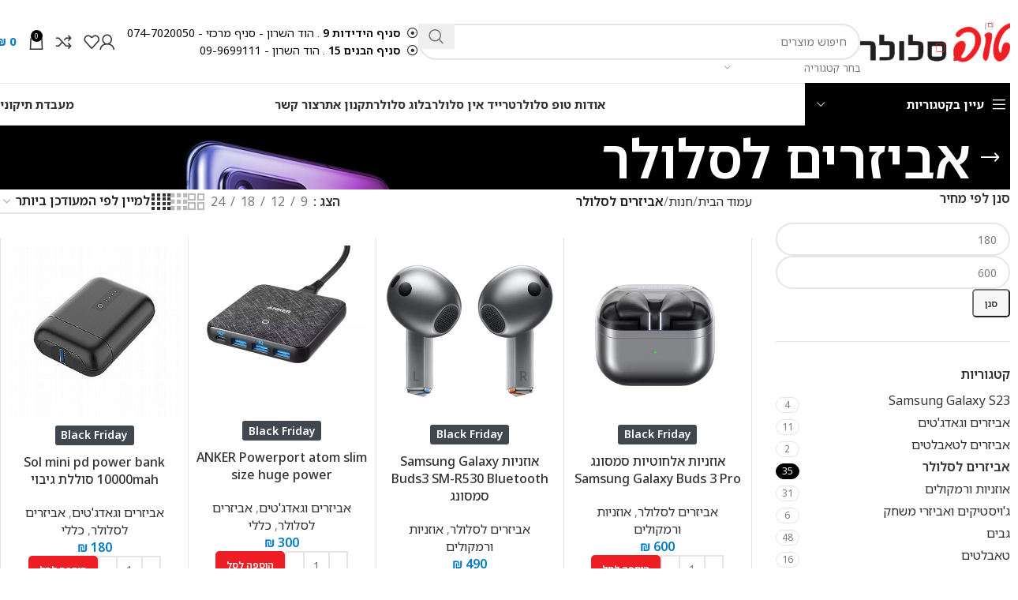

--- FILE ---
content_type: text/html; charset=UTF-8
request_url: https://topcellular.co.il/product-category/%D7%90%D7%91%D7%99%D7%96%D7%A8%D7%99%D7%9D-%D7%9C%D7%A1%D7%9C%D7%95%D7%9C%D7%A8/
body_size: 58553
content:
<!DOCTYPE html>
<html dir="rtl" lang="he-IL">
<head><meta charset="UTF-8"><script>if(navigator.userAgent.match(/MSIE|Internet Explorer/i)||navigator.userAgent.match(/Trident\/7\..*?rv:11/i)){var href=document.location.href;if(!href.match(/[?&]nowprocket/)){if(href.indexOf("?")==-1){if(href.indexOf("#")==-1){document.location.href=href+"?nowprocket=1"}else{document.location.href=href.replace("#","?nowprocket=1#")}}else{if(href.indexOf("#")==-1){document.location.href=href+"&nowprocket=1"}else{document.location.href=href.replace("#","&nowprocket=1#")}}}}</script><script>(()=>{class RocketLazyLoadScripts{constructor(){this.v="1.2.6",this.triggerEvents=["keydown","mousedown","mousemove","touchmove","touchstart","touchend","wheel"],this.userEventHandler=this.t.bind(this),this.touchStartHandler=this.i.bind(this),this.touchMoveHandler=this.o.bind(this),this.touchEndHandler=this.h.bind(this),this.clickHandler=this.u.bind(this),this.interceptedClicks=[],this.interceptedClickListeners=[],this.l(this),window.addEventListener("pageshow",(t=>{this.persisted=t.persisted,this.everythingLoaded&&this.m()})),this.CSPIssue=sessionStorage.getItem("rocketCSPIssue"),document.addEventListener("securitypolicyviolation",(t=>{this.CSPIssue||"script-src-elem"!==t.violatedDirective||"data"!==t.blockedURI||(this.CSPIssue=!0,sessionStorage.setItem("rocketCSPIssue",!0))})),document.addEventListener("DOMContentLoaded",(()=>{this.k()})),this.delayedScripts={normal:[],async:[],defer:[]},this.trash=[],this.allJQueries=[]}p(t){document.hidden?t.t():(this.triggerEvents.forEach((e=>window.addEventListener(e,t.userEventHandler,{passive:!0}))),window.addEventListener("touchstart",t.touchStartHandler,{passive:!0}),window.addEventListener("mousedown",t.touchStartHandler),document.addEventListener("visibilitychange",t.userEventHandler))}_(){this.triggerEvents.forEach((t=>window.removeEventListener(t,this.userEventHandler,{passive:!0}))),document.removeEventListener("visibilitychange",this.userEventHandler)}i(t){"HTML"!==t.target.tagName&&(window.addEventListener("touchend",this.touchEndHandler),window.addEventListener("mouseup",this.touchEndHandler),window.addEventListener("touchmove",this.touchMoveHandler,{passive:!0}),window.addEventListener("mousemove",this.touchMoveHandler),t.target.addEventListener("click",this.clickHandler),this.L(t.target,!0),this.S(t.target,"onclick","rocket-onclick"),this.C())}o(t){window.removeEventListener("touchend",this.touchEndHandler),window.removeEventListener("mouseup",this.touchEndHandler),window.removeEventListener("touchmove",this.touchMoveHandler,{passive:!0}),window.removeEventListener("mousemove",this.touchMoveHandler),t.target.removeEventListener("click",this.clickHandler),this.L(t.target,!1),this.S(t.target,"rocket-onclick","onclick"),this.M()}h(){window.removeEventListener("touchend",this.touchEndHandler),window.removeEventListener("mouseup",this.touchEndHandler),window.removeEventListener("touchmove",this.touchMoveHandler,{passive:!0}),window.removeEventListener("mousemove",this.touchMoveHandler)}u(t){t.target.removeEventListener("click",this.clickHandler),this.L(t.target,!1),this.S(t.target,"rocket-onclick","onclick"),this.interceptedClicks.push(t),t.preventDefault(),t.stopPropagation(),t.stopImmediatePropagation(),this.M()}O(){window.removeEventListener("touchstart",this.touchStartHandler,{passive:!0}),window.removeEventListener("mousedown",this.touchStartHandler),this.interceptedClicks.forEach((t=>{t.target.dispatchEvent(new MouseEvent("click",{view:t.view,bubbles:!0,cancelable:!0}))}))}l(t){EventTarget.prototype.addEventListenerWPRocketBase=EventTarget.prototype.addEventListener,EventTarget.prototype.addEventListener=function(e,i,o){"click"!==e||t.windowLoaded||i===t.clickHandler||t.interceptedClickListeners.push({target:this,func:i,options:o}),(this||window).addEventListenerWPRocketBase(e,i,o)}}L(t,e){this.interceptedClickListeners.forEach((i=>{i.target===t&&(e?t.removeEventListener("click",i.func,i.options):t.addEventListener("click",i.func,i.options))})),t.parentNode!==document.documentElement&&this.L(t.parentNode,e)}D(){return new Promise((t=>{this.P?this.M=t:t()}))}C(){this.P=!0}M(){this.P=!1}S(t,e,i){t.hasAttribute&&t.hasAttribute(e)&&(event.target.setAttribute(i,event.target.getAttribute(e)),event.target.removeAttribute(e))}t(){this._(this),"loading"===document.readyState?document.addEventListener("DOMContentLoaded",this.R.bind(this)):this.R()}k(){let t=[];document.querySelectorAll("script[type=rocketlazyloadscript][data-rocket-src]").forEach((e=>{let i=e.getAttribute("data-rocket-src");if(i&&!i.startsWith("data:")){0===i.indexOf("//")&&(i=location.protocol+i);try{const o=new URL(i).origin;o!==location.origin&&t.push({src:o,crossOrigin:e.crossOrigin||"module"===e.getAttribute("data-rocket-type")})}catch(t){}}})),t=[...new Map(t.map((t=>[JSON.stringify(t),t]))).values()],this.T(t,"preconnect")}async R(){this.lastBreath=Date.now(),this.j(this),this.F(this),this.I(),this.W(),this.q(),await this.A(this.delayedScripts.normal),await this.A(this.delayedScripts.defer),await this.A(this.delayedScripts.async);try{await this.U(),await this.H(this),await this.J()}catch(t){console.error(t)}window.dispatchEvent(new Event("rocket-allScriptsLoaded")),this.everythingLoaded=!0,this.D().then((()=>{this.O()})),this.N()}W(){document.querySelectorAll("script[type=rocketlazyloadscript]").forEach((t=>{t.hasAttribute("data-rocket-src")?t.hasAttribute("async")&&!1!==t.async?this.delayedScripts.async.push(t):t.hasAttribute("defer")&&!1!==t.defer||"module"===t.getAttribute("data-rocket-type")?this.delayedScripts.defer.push(t):this.delayedScripts.normal.push(t):this.delayedScripts.normal.push(t)}))}async B(t){if(await this.G(),!0!==t.noModule||!("noModule"in HTMLScriptElement.prototype))return new Promise((e=>{let i;function o(){(i||t).setAttribute("data-rocket-status","executed"),e()}try{if(navigator.userAgent.indexOf("Firefox/")>0||""===navigator.vendor||this.CSPIssue)i=document.createElement("script"),[...t.attributes].forEach((t=>{let e=t.nodeName;"type"!==e&&("data-rocket-type"===e&&(e="type"),"data-rocket-src"===e&&(e="src"),i.setAttribute(e,t.nodeValue))})),t.text&&(i.text=t.text),i.hasAttribute("src")?(i.addEventListener("load",o),i.addEventListener("error",(function(){i.setAttribute("data-rocket-status","failed-network"),e()})),setTimeout((()=>{i.isConnected||e()}),1)):(i.text=t.text,o()),t.parentNode.replaceChild(i,t);else{const i=t.getAttribute("data-rocket-type"),s=t.getAttribute("data-rocket-src");i?(t.type=i,t.removeAttribute("data-rocket-type")):t.removeAttribute("type"),t.addEventListener("load",o),t.addEventListener("error",(i=>{this.CSPIssue&&i.target.src.startsWith("data:")?(console.log("WPRocket: data-uri blocked by CSP -> fallback"),t.removeAttribute("src"),this.B(t).then(e)):(t.setAttribute("data-rocket-status","failed-network"),e())})),s?(t.removeAttribute("data-rocket-src"),t.src=s):t.src="data:text/javascript;base64,"+window.btoa(unescape(encodeURIComponent(t.text)))}}catch(i){t.setAttribute("data-rocket-status","failed-transform"),e()}}));t.setAttribute("data-rocket-status","skipped")}async A(t){const e=t.shift();return e&&e.isConnected?(await this.B(e),this.A(t)):Promise.resolve()}q(){this.T([...this.delayedScripts.normal,...this.delayedScripts.defer,...this.delayedScripts.async],"preload")}T(t,e){var i=document.createDocumentFragment();t.forEach((t=>{const o=t.getAttribute&&t.getAttribute("data-rocket-src")||t.src;if(o&&!o.startsWith("data:")){const s=document.createElement("link");s.href=o,s.rel=e,"preconnect"!==e&&(s.as="script"),t.getAttribute&&"module"===t.getAttribute("data-rocket-type")&&(s.crossOrigin=!0),t.crossOrigin&&(s.crossOrigin=t.crossOrigin),t.integrity&&(s.integrity=t.integrity),i.appendChild(s),this.trash.push(s)}})),document.head.appendChild(i)}j(t){let e={};function i(i,o){return e[o].eventsToRewrite.indexOf(i)>=0&&!t.everythingLoaded?"rocket-"+i:i}function o(t,o){!function(t){e[t]||(e[t]={originalFunctions:{add:t.addEventListener,remove:t.removeEventListener},eventsToRewrite:[]},t.addEventListener=function(){arguments[0]=i(arguments[0],t),e[t].originalFunctions.add.apply(t,arguments)},t.removeEventListener=function(){arguments[0]=i(arguments[0],t),e[t].originalFunctions.remove.apply(t,arguments)})}(t),e[t].eventsToRewrite.push(o)}function s(e,i){let o=e[i];e[i]=null,Object.defineProperty(e,i,{get:()=>o||function(){},set(s){t.everythingLoaded?o=s:e["rocket"+i]=o=s}})}o(document,"DOMContentLoaded"),o(window,"DOMContentLoaded"),o(window,"load"),o(window,"pageshow"),o(document,"readystatechange"),s(document,"onreadystatechange"),s(window,"onload"),s(window,"onpageshow");try{Object.defineProperty(document,"readyState",{get:()=>t.rocketReadyState,set(e){t.rocketReadyState=e},configurable:!0}),document.readyState="loading"}catch(t){console.log("WPRocket DJE readyState conflict, bypassing")}}F(t){let e;function i(e){return t.everythingLoaded?e:e.split(" ").map((t=>"load"===t||0===t.indexOf("load.")?"rocket-jquery-load":t)).join(" ")}function o(o){function s(t){const e=o.fn[t];o.fn[t]=o.fn.init.prototype[t]=function(){return this[0]===window&&("string"==typeof arguments[0]||arguments[0]instanceof String?arguments[0]=i(arguments[0]):"object"==typeof arguments[0]&&Object.keys(arguments[0]).forEach((t=>{const e=arguments[0][t];delete arguments[0][t],arguments[0][i(t)]=e}))),e.apply(this,arguments),this}}o&&o.fn&&!t.allJQueries.includes(o)&&(o.fn.ready=o.fn.init.prototype.ready=function(e){return t.domReadyFired?e.bind(document)(o):document.addEventListener("rocket-DOMContentLoaded",(()=>e.bind(document)(o))),o([])},s("on"),s("one"),t.allJQueries.push(o)),e=o}o(window.jQuery),Object.defineProperty(window,"jQuery",{get:()=>e,set(t){o(t)}})}async H(t){const e=document.querySelector("script[data-webpack]");e&&(await async function(){return new Promise((t=>{e.addEventListener("load",t),e.addEventListener("error",t)}))}(),await t.K(),await t.H(t))}async U(){this.domReadyFired=!0;try{document.readyState="interactive"}catch(t){}await this.G(),document.dispatchEvent(new Event("rocket-readystatechange")),await this.G(),document.rocketonreadystatechange&&document.rocketonreadystatechange(),await this.G(),document.dispatchEvent(new Event("rocket-DOMContentLoaded")),await this.G(),window.dispatchEvent(new Event("rocket-DOMContentLoaded"))}async J(){try{document.readyState="complete"}catch(t){}await this.G(),document.dispatchEvent(new Event("rocket-readystatechange")),await this.G(),document.rocketonreadystatechange&&document.rocketonreadystatechange(),await this.G(),window.dispatchEvent(new Event("rocket-load")),await this.G(),window.rocketonload&&window.rocketonload(),await this.G(),this.allJQueries.forEach((t=>t(window).trigger("rocket-jquery-load"))),await this.G();const t=new Event("rocket-pageshow");t.persisted=this.persisted,window.dispatchEvent(t),await this.G(),window.rocketonpageshow&&window.rocketonpageshow({persisted:this.persisted}),this.windowLoaded=!0}m(){document.onreadystatechange&&document.onreadystatechange(),window.onload&&window.onload(),window.onpageshow&&window.onpageshow({persisted:this.persisted})}I(){const t=new Map;document.write=document.writeln=function(e){const i=document.currentScript;i||console.error("WPRocket unable to document.write this: "+e);const o=document.createRange(),s=i.parentElement;let n=t.get(i);void 0===n&&(n=i.nextSibling,t.set(i,n));const c=document.createDocumentFragment();o.setStart(c,0),c.appendChild(o.createContextualFragment(e)),s.insertBefore(c,n)}}async G(){Date.now()-this.lastBreath>45&&(await this.K(),this.lastBreath=Date.now())}async K(){return document.hidden?new Promise((t=>setTimeout(t))):new Promise((t=>requestAnimationFrame(t)))}N(){this.trash.forEach((t=>t.remove()))}static run(){const t=new RocketLazyLoadScripts;t.p(t)}}RocketLazyLoadScripts.run()})();</script>
	
	<link rel="profile" href="https://gmpg.org/xfn/11">
	<link rel="pingback" href="https://topcellular.co.il/xmlrpc.php">

	<title>אביזרים לסלולר &#8211; טופ סלולר הוד השרון</title><link rel="preload" data-rocket-preload as="image" href="https://topcellular.co.il/wp-content/uploads/2024/12/b1a-1.jpg" fetchpriority="high">
<meta name='robots' content='max-image-preview:large' />
<link rel='dns-prefetch' href='//www.googletagmanager.com' />
<link rel='dns-prefetch' href='//fonts.googleapis.com' />
<link rel="alternate" type="application/rss+xml" title="טופ סלולר הוד השרון &laquo; פיד‏" href="https://topcellular.co.il/feed/" />
<link rel="alternate" type="application/rss+xml" title="טופ סלולר הוד השרון &laquo; פיד תגובות‏" href="https://topcellular.co.il/comments/feed/" />
<link rel="alternate" type="application/rss+xml" title="טופ סלולר הוד השרון &laquo; פיד קטגוריה אביזרים לסלולר" href="https://topcellular.co.il/product-category/%d7%90%d7%91%d7%99%d7%96%d7%a8%d7%99%d7%9d-%d7%9c%d7%a1%d7%9c%d7%95%d7%9c%d7%a8/feed/" />
<style id='wp-img-auto-sizes-contain-inline-css' type='text/css'>
img:is([sizes=auto i],[sizes^="auto," i]){contain-intrinsic-size:3000px 1500px}
/*# sourceURL=wp-img-auto-sizes-contain-inline-css */
</style>
<link data-minify="1" rel='stylesheet' id='berocket_products_label_style-css' href='https://topcellular.co.il/wp-content/cache/min/1/wp-content/plugins/advanced-product-labels-for-woocommerce/css/frontend.css?ver=1770105310' type='text/css' media='all' />
<style id='berocket_products_label_style-inline-css' type='text/css'>

        .berocket_better_labels:before,
        .berocket_better_labels:after {
            clear: both;
            content: " ";
            display: block;
        }
        .berocket_better_labels.berocket_better_labels_image {
            position: absolute!important;
            top: 0px!important;
            bottom: 0px!important;
            left: 0px!important;
            right: 0px!important;
            pointer-events: none;
        }
        .berocket_better_labels.berocket_better_labels_image * {
            pointer-events: none;
        }
        .berocket_better_labels.berocket_better_labels_image img,
        .berocket_better_labels.berocket_better_labels_image .fa,
        .berocket_better_labels.berocket_better_labels_image .berocket_color_label,
        .berocket_better_labels.berocket_better_labels_image .berocket_image_background,
        .berocket_better_labels .berocket_better_labels_line .br_alabel,
        .berocket_better_labels .berocket_better_labels_line .br_alabel span {
            pointer-events: all;
        }
        .berocket_better_labels .berocket_color_label,
        .br_alabel .berocket_color_label {
            width: 100%;
            height: 100%;
            display: block;
        }
        .berocket_better_labels .berocket_better_labels_position_left {
            text-align:left;
            float: left;
            clear: left;
        }
        .berocket_better_labels .berocket_better_labels_position_center {
            text-align:center;
        }
        .berocket_better_labels .berocket_better_labels_position_right {
            text-align:right;
            float: right;
            clear: right;
        }
        .berocket_better_labels.berocket_better_labels_label {
            clear: both
        }
        .berocket_better_labels .berocket_better_labels_line {
            line-height: 1px;
        }
        .berocket_better_labels.berocket_better_labels_label .berocket_better_labels_line {
            clear: none;
        }
        .berocket_better_labels .berocket_better_labels_position_left .berocket_better_labels_line {
            clear: left;
        }
        .berocket_better_labels .berocket_better_labels_position_right .berocket_better_labels_line {
            clear: right;
        }
        .berocket_better_labels .berocket_better_labels_line .br_alabel {
            display: inline-block;
            position: relative;
            top: 0!important;
            left: 0!important;
            right: 0!important;
            line-height: 1px;
        }.berocket_better_labels .berocket_better_labels_position {
                display: flex;
                flex-direction: column;
            }
            .berocket_better_labels .berocket_better_labels_position.berocket_better_labels_position_left {
                align-items: start;
            }
            .berocket_better_labels .berocket_better_labels_position.berocket_better_labels_position_right {
                align-items: end;
            }
            .rtl .berocket_better_labels .berocket_better_labels_position.berocket_better_labels_position_left {
                align-items: end;
            }
            .rtl .berocket_better_labels .berocket_better_labels_position.berocket_better_labels_position_right {
                align-items: start;
            }
            .berocket_better_labels .berocket_better_labels_position.berocket_better_labels_position_center {
                align-items: center;
            }
            .berocket_better_labels .berocket_better_labels_position .berocket_better_labels_inline {
                display: flex;
                align-items: start;
            }
/*# sourceURL=berocket_products_label_style-inline-css */
</style>
<style id='woocommerce-inline-inline-css' type='text/css'>
.woocommerce form .form-row .required { visibility: visible; }
/*# sourceURL=woocommerce-inline-inline-css */
</style>
<link data-minify="1" rel='stylesheet' id='elementor-icons-css' href='https://topcellular.co.il/wp-content/cache/min/1/wp-content/plugins/elementor/assets/lib/eicons/css/elementor-icons.min.css?ver=1770105310' type='text/css' media='all' />
<link rel='stylesheet' id='elementor-frontend-css' href='https://topcellular.co.il/wp-content/plugins/elementor/assets/css/frontend.min.css?ver=3.34.4' type='text/css' media='all' />
<link data-minify="1" rel='stylesheet' id='elementor-post-7-css' href='https://topcellular.co.il/wp-content/cache/min/1/wp-content/uploads/elementor/css/post-7.css?ver=1770105310' type='text/css' media='all' />
<link data-minify="1" rel='stylesheet' id='elementor-icons-ekiticons-css' href='https://topcellular.co.il/wp-content/cache/min/1/wp-content/plugins/elementskit-lite/modules/elementskit-icon-pack/assets/css/ekiticons.css?ver=1770105310' type='text/css' media='all' />
<link data-minify="1" rel='stylesheet' id='ekit-widget-styles-css' href='https://topcellular.co.il/wp-content/cache/min/1/wp-content/plugins/elementskit-lite/widgets/init/assets/css/widget-styles.css?ver=1770105310' type='text/css' media='all' />
<link data-minify="1" rel='stylesheet' id='ekit-responsive-css' href='https://topcellular.co.il/wp-content/cache/min/1/wp-content/plugins/elementskit-lite/widgets/init/assets/css/responsive.css?ver=1770105310' type='text/css' media='all' />
<link data-minify="1" rel='stylesheet' id='elementskit-rtl-css' href='https://topcellular.co.il/wp-content/cache/min/1/wp-content/plugins/elementskit-lite/widgets/init/assets/css/rtl.css?ver=1770105310' type='text/css' media='all' />
<link rel='stylesheet' id='woodmart-style-css' href='https://topcellular.co.il/wp-content/themes/woodmart/css/parts/base-rtl.min.css?ver=8.0.6' type='text/css' media='all' />
<link rel='stylesheet' id='wd-helpers-wpb-elem-css' href='https://topcellular.co.il/wp-content/themes/woodmart/css/parts/helpers-wpb-elem.min.css?ver=8.0.6' type='text/css' media='all' />
<link rel='stylesheet' id='wd-widget-recent-post-comments-css' href='https://topcellular.co.il/wp-content/themes/woodmart/css/parts/widget-recent-post-comments-rtl.min.css?ver=8.0.6' type='text/css' media='all' />
<link rel='stylesheet' id='wd-widget-wd-recent-posts-css' href='https://topcellular.co.il/wp-content/themes/woodmart/css/parts/widget-wd-recent-posts.min.css?ver=8.0.6' type='text/css' media='all' />
<link rel='stylesheet' id='wd-widget-nav-css' href='https://topcellular.co.il/wp-content/themes/woodmart/css/parts/widget-nav.min.css?ver=8.0.6' type='text/css' media='all' />
<link rel='stylesheet' id='wd-widget-wd-layered-nav-css' href='https://topcellular.co.il/wp-content/themes/woodmart/css/parts/woo-widget-wd-layered-nav.min.css?ver=8.0.6' type='text/css' media='all' />
<link rel='stylesheet' id='wd-woo-mod-swatches-base-css' href='https://topcellular.co.il/wp-content/themes/woodmart/css/parts/woo-mod-swatches-base.min.css?ver=8.0.6' type='text/css' media='all' />
<link rel='stylesheet' id='wd-woo-mod-swatches-filter-css' href='https://topcellular.co.il/wp-content/themes/woodmart/css/parts/woo-mod-swatches-filter.min.css?ver=8.0.6' type='text/css' media='all' />
<link rel='stylesheet' id='wd-widget-product-cat-css' href='https://topcellular.co.il/wp-content/themes/woodmart/css/parts/woo-widget-product-cat.min.css?ver=8.0.6' type='text/css' media='all' />
<link rel='stylesheet' id='wd-widget-product-list-css' href='https://topcellular.co.il/wp-content/themes/woodmart/css/parts/woo-widget-product-list-rtl.min.css?ver=8.0.6' type='text/css' media='all' />
<link rel='stylesheet' id='wd-widget-slider-price-filter-css' href='https://topcellular.co.il/wp-content/themes/woodmart/css/parts/woo-widget-slider-price-filter.min.css?ver=8.0.6' type='text/css' media='all' />
<link rel='stylesheet' id='wd-elementor-base-css' href='https://topcellular.co.il/wp-content/themes/woodmart/css/parts/int-elem-base-rtl.min.css?ver=8.0.6' type='text/css' media='all' />
<link rel='stylesheet' id='wd-elementor-pro-base-css' href='https://topcellular.co.il/wp-content/themes/woodmart/css/parts/int-elementor-pro-rtl.min.css?ver=8.0.6' type='text/css' media='all' />
<link rel='stylesheet' id='wd-woocommerce-base-css' href='https://topcellular.co.il/wp-content/themes/woodmart/css/parts/woocommerce-base-rtl.min.css?ver=8.0.6' type='text/css' media='all' />
<link rel='stylesheet' id='wd-mod-star-rating-css' href='https://topcellular.co.il/wp-content/themes/woodmart/css/parts/mod-star-rating.min.css?ver=8.0.6' type='text/css' media='all' />
<link rel='stylesheet' id='wd-woo-el-track-order-css' href='https://topcellular.co.il/wp-content/themes/woodmart/css/parts/woo-el-track-order.min.css?ver=8.0.6' type='text/css' media='all' />
<link rel='stylesheet' id='wd-woocommerce-block-notices-css' href='https://topcellular.co.il/wp-content/themes/woodmart/css/parts/woo-mod-block-notices-rtl.min.css?ver=8.0.6' type='text/css' media='all' />
<link rel='stylesheet' id='wd-widget-active-filters-css' href='https://topcellular.co.il/wp-content/themes/woodmart/css/parts/woo-widget-active-filters.min.css?ver=8.0.6' type='text/css' media='all' />
<link rel='stylesheet' id='wd-woo-shop-predefined-css' href='https://topcellular.co.il/wp-content/themes/woodmart/css/parts/woo-shop-predefined.min.css?ver=8.0.6' type='text/css' media='all' />
<link rel='stylesheet' id='wd-woo-shop-el-products-per-page-css' href='https://topcellular.co.il/wp-content/themes/woodmart/css/parts/woo-shop-el-products-per-page.min.css?ver=8.0.6' type='text/css' media='all' />
<link rel='stylesheet' id='wd-woo-shop-page-title-css' href='https://topcellular.co.il/wp-content/themes/woodmart/css/parts/woo-shop-page-title-rtl.min.css?ver=8.0.6' type='text/css' media='all' />
<link rel='stylesheet' id='wd-woo-mod-shop-loop-head-css' href='https://topcellular.co.il/wp-content/themes/woodmart/css/parts/woo-mod-shop-loop-head-rtl.min.css?ver=8.0.6' type='text/css' media='all' />
<link rel='stylesheet' id='wd-woo-shop-el-order-by-css' href='https://topcellular.co.il/wp-content/themes/woodmart/css/parts/woo-shop-el-order-by-rtl.min.css?ver=8.0.6' type='text/css' media='all' />
<link rel='stylesheet' id='wd-woo-shop-el-products-view-css' href='https://topcellular.co.il/wp-content/themes/woodmart/css/parts/woo-shop-el-products-view.min.css?ver=8.0.6' type='text/css' media='all' />
<link rel='stylesheet' id='wd-woo-mod-shop-attributes-css' href='https://topcellular.co.il/wp-content/themes/woodmart/css/parts/woo-mod-shop-attributes.min.css?ver=8.0.6' type='text/css' media='all' />
<link rel='stylesheet' id='wd-opt-carousel-disable-css' href='https://topcellular.co.il/wp-content/themes/woodmart/css/parts/opt-carousel-disable-rtl.min.css?ver=8.0.6' type='text/css' media='all' />
<link rel='stylesheet' id='child-style-css' href='https://topcellular.co.il/wp-content/themes/woodmart-child/style.css?ver=8.0.6' type='text/css' media='all' />
<link rel='stylesheet' id='wd-header-base-css' href='https://topcellular.co.il/wp-content/themes/woodmart/css/parts/header-base-rtl.min.css?ver=8.0.6' type='text/css' media='all' />
<link rel='stylesheet' id='wd-mod-tools-css' href='https://topcellular.co.il/wp-content/themes/woodmart/css/parts/mod-tools.min.css?ver=8.0.6' type='text/css' media='all' />
<link rel='stylesheet' id='wd-header-elements-base-css' href='https://topcellular.co.il/wp-content/themes/woodmart/css/parts/header-el-base-rtl.min.css?ver=8.0.6' type='text/css' media='all' />
<link rel='stylesheet' id='wd-header-search-css' href='https://topcellular.co.il/wp-content/themes/woodmart/css/parts/header-el-search-rtl.min.css?ver=8.0.6' type='text/css' media='all' />
<link rel='stylesheet' id='wd-header-search-form-css' href='https://topcellular.co.il/wp-content/themes/woodmart/css/parts/header-el-search-form-rtl.min.css?ver=8.0.6' type='text/css' media='all' />
<link rel='stylesheet' id='wd-wd-search-results-css' href='https://topcellular.co.il/wp-content/themes/woodmart/css/parts/wd-search-results-rtl.min.css?ver=8.0.6' type='text/css' media='all' />
<link rel='stylesheet' id='wd-wd-search-form-css' href='https://topcellular.co.il/wp-content/themes/woodmart/css/parts/wd-search-form-rtl.min.css?ver=8.0.6' type='text/css' media='all' />
<link rel='stylesheet' id='wd-wd-search-cat-css' href='https://topcellular.co.il/wp-content/themes/woodmart/css/parts/wd-search-cat-rtl.min.css?ver=8.0.6' type='text/css' media='all' />
<link rel='stylesheet' id='wd-woo-mod-login-form-css' href='https://topcellular.co.il/wp-content/themes/woodmart/css/parts/woo-mod-login-form.min.css?ver=8.0.6' type='text/css' media='all' />
<link rel='stylesheet' id='wd-header-my-account-css' href='https://topcellular.co.il/wp-content/themes/woodmart/css/parts/header-el-my-account-rtl.min.css?ver=8.0.6' type='text/css' media='all' />
<link rel='stylesheet' id='wd-header-cart-side-css' href='https://topcellular.co.il/wp-content/themes/woodmart/css/parts/header-el-cart-side.min.css?ver=8.0.6' type='text/css' media='all' />
<link rel='stylesheet' id='wd-woo-mod-quantity-css' href='https://topcellular.co.il/wp-content/themes/woodmart/css/parts/woo-mod-quantity.min.css?ver=8.0.6' type='text/css' media='all' />
<link rel='stylesheet' id='wd-header-cart-css' href='https://topcellular.co.il/wp-content/themes/woodmart/css/parts/header-el-cart-rtl.min.css?ver=8.0.6' type='text/css' media='all' />
<link rel='stylesheet' id='wd-widget-shopping-cart-css' href='https://topcellular.co.il/wp-content/themes/woodmart/css/parts/woo-widget-shopping-cart-rtl.min.css?ver=8.0.6' type='text/css' media='all' />
<link rel='stylesheet' id='wd-header-mobile-nav-dropdown-css' href='https://topcellular.co.il/wp-content/themes/woodmart/css/parts/header-el-mobile-nav-dropdown.min.css?ver=8.0.6' type='text/css' media='all' />
<link rel='stylesheet' id='wd-header-categories-nav-css' href='https://topcellular.co.il/wp-content/themes/woodmart/css/parts/header-el-category-nav.min.css?ver=8.0.6' type='text/css' media='all' />
<link rel='stylesheet' id='wd-mod-nav-vertical-css' href='https://topcellular.co.il/wp-content/themes/woodmart/css/parts/mod-nav-vertical-rtl.min.css?ver=8.0.6' type='text/css' media='all' />
<link rel='stylesheet' id='wd-mod-nav-vertical-design-default-css' href='https://topcellular.co.il/wp-content/themes/woodmart/css/parts/mod-nav-vertical-design-default.min.css?ver=8.0.6' type='text/css' media='all' />
<link rel='stylesheet' id='wd-page-title-css' href='https://topcellular.co.il/wp-content/themes/woodmart/css/parts/page-title.min.css?ver=8.0.6' type='text/css' media='all' />
<link rel='stylesheet' id='wd-off-canvas-sidebar-css' href='https://topcellular.co.il/wp-content/themes/woodmart/css/parts/opt-off-canvas-sidebar.min.css?ver=8.0.6' type='text/css' media='all' />
<link rel='stylesheet' id='wd-shop-filter-area-css' href='https://topcellular.co.il/wp-content/themes/woodmart/css/parts/woo-shop-el-filters-area.min.css?ver=8.0.6' type='text/css' media='all' />
<link rel='stylesheet' id='wd-bordered-product-css' href='https://topcellular.co.il/wp-content/themes/woodmart/css/parts/woo-opt-bordered-product-rtl.min.css?ver=8.0.6' type='text/css' media='all' />
<link rel='stylesheet' id='wd-product-loop-css' href='https://topcellular.co.il/wp-content/themes/woodmart/css/parts/woo-product-loop-rtl.min.css?ver=8.0.6' type='text/css' media='all' />
<link rel='stylesheet' id='wd-product-loop-standard-css' href='https://topcellular.co.il/wp-content/themes/woodmart/css/parts/woo-product-loop-standard.min.css?ver=8.0.6' type='text/css' media='all' />
<link rel='stylesheet' id='wd-woo-mod-add-btn-replace-css' href='https://topcellular.co.il/wp-content/themes/woodmart/css/parts/woo-mod-add-btn-replace.min.css?ver=8.0.6' type='text/css' media='all' />
<link rel='stylesheet' id='wd-woo-mod-quantity-overlap-css' href='https://topcellular.co.il/wp-content/themes/woodmart/css/parts/woo-mod-quantity-overlap.min.css?ver=8.0.6' type='text/css' media='all' />
<link rel='stylesheet' id='wd-categories-loop-default-css' href='https://topcellular.co.il/wp-content/themes/woodmart/css/parts/woo-categories-loop-default-old.min.css?ver=8.0.6' type='text/css' media='all' />
<link rel='stylesheet' id='wd-woo-categories-loop-css' href='https://topcellular.co.il/wp-content/themes/woodmart/css/parts/woo-categories-loop.min.css?ver=8.0.6' type='text/css' media='all' />
<link rel='stylesheet' id='wd-categories-loop-css' href='https://topcellular.co.il/wp-content/themes/woodmart/css/parts/woo-categories-loop-old.min.css?ver=8.0.6' type='text/css' media='all' />
<link rel='stylesheet' id='wd-woo-opt-stretch-cont-css' href='https://topcellular.co.il/wp-content/themes/woodmart/css/parts/woo-opt-stretch-cont.min.css?ver=8.0.6' type='text/css' media='all' />
<link rel='stylesheet' id='wd-sticky-loader-css' href='https://topcellular.co.il/wp-content/themes/woodmart/css/parts/mod-sticky-loader.min.css?ver=8.0.6' type='text/css' media='all' />
<link rel='stylesheet' id='wd-mfp-popup-css' href='https://topcellular.co.il/wp-content/themes/woodmart/css/parts/lib-magnific-popup-rtl.min.css?ver=8.0.6' type='text/css' media='all' />
<link rel='stylesheet' id='wd-footer-base-css' href='https://topcellular.co.il/wp-content/themes/woodmart/css/parts/footer-base-rtl.min.css?ver=8.0.6' type='text/css' media='all' />
<link rel='stylesheet' id='wd-social-icons-css' href='https://topcellular.co.il/wp-content/themes/woodmart/css/parts/el-social-icons.min.css?ver=8.0.6' type='text/css' media='all' />
<link rel='stylesheet' id='wd-info-box-css' href='https://topcellular.co.il/wp-content/themes/woodmart/css/parts/el-info-box-rtl.min.css?ver=8.0.6' type='text/css' media='all' />
<link rel='stylesheet' id='wd-section-title-css' href='https://topcellular.co.il/wp-content/themes/woodmart/css/parts/el-section-title-rtl.min.css?ver=8.0.6' type='text/css' media='all' />
<link rel='stylesheet' id='wd-list-css' href='https://topcellular.co.il/wp-content/themes/woodmart/css/parts/el-list-rtl.min.css?ver=8.0.6' type='text/css' media='all' />
<link rel='stylesheet' id='wd-el-list-css' href='https://topcellular.co.il/wp-content/themes/woodmart/css/parts/el-list-wpb-elem.min.css?ver=8.0.6' type='text/css' media='all' />
<link rel='stylesheet' id='wd-mod-nav-menu-label-css' href='https://topcellular.co.il/wp-content/themes/woodmart/css/parts/mod-nav-menu-label.min.css?ver=8.0.6' type='text/css' media='all' />
<link rel='stylesheet' id='wd-text-block-css' href='https://topcellular.co.il/wp-content/themes/woodmart/css/parts/el-text-block.min.css?ver=8.0.6' type='text/css' media='all' />
<link rel='stylesheet' id='wd-social-icons-styles-css' href='https://topcellular.co.il/wp-content/themes/woodmart/css/parts/el-social-styles.min.css?ver=8.0.6' type='text/css' media='all' />
<link rel='stylesheet' id='wd-scroll-top-css' href='https://topcellular.co.il/wp-content/themes/woodmart/css/parts/opt-scrolltotop-rtl.min.css?ver=8.0.6' type='text/css' media='all' />
<link rel='stylesheet' id='wd-header-my-account-sidebar-css' href='https://topcellular.co.il/wp-content/themes/woodmart/css/parts/header-el-my-account-sidebar.min.css?ver=8.0.6' type='text/css' media='all' />
<link rel='stylesheet' id='wd-sticky-social-buttons-css' href='https://topcellular.co.il/wp-content/themes/woodmart/css/parts/opt-sticky-social-rtl.min.css?ver=8.0.6' type='text/css' media='all' />
<link rel='stylesheet' id='wd-cookies-popup-css' href='https://topcellular.co.il/wp-content/themes/woodmart/css/parts/opt-cookies.min.css?ver=8.0.6' type='text/css' media='all' />
<link rel='stylesheet' id='wd-bottom-toolbar-css' href='https://topcellular.co.il/wp-content/themes/woodmart/css/parts/opt-bottom-toolbar-rtl.min.css?ver=8.0.6' type='text/css' media='all' />
<link rel='stylesheet' id='wd-shop-off-canvas-sidebar-css' href='https://topcellular.co.il/wp-content/themes/woodmart/css/parts/opt-shop-off-canvas-sidebar.min.css?ver=8.0.6' type='text/css' media='all' />
<link rel='stylesheet' id='wd-mod-sticky-sidebar-opener-css' href='https://topcellular.co.il/wp-content/themes/woodmart/css/parts/mod-sticky-sidebar-opener.min.css?ver=8.0.6' type='text/css' media='all' />
<link data-minify="1" rel='stylesheet' id='xts-style-header_676784-css' href='https://topcellular.co.il/wp-content/cache/min/1/wp-content/uploads/2025/11/xts-header_676784-1762597471.css?ver=1770105311' type='text/css' media='all' />
<link data-minify="1" rel='stylesheet' id='xts-style-theme_settings_default-css' href='https://topcellular.co.il/wp-content/cache/min/1/wp-content/uploads/2024/12/xts-theme_settings_default-1734983017.css?ver=1770105311' type='text/css' media='all' />
<link rel='stylesheet' id='xts-google-fonts-css' href='https://fonts.googleapis.com/css?family=Noto+Sans+Hebrew%3A400%2C600%2C500%2C700&#038;display=swap&#038;ver=8.0.6' type='text/css' media='all' />
<style id='rocket-lazyload-inline-css' type='text/css'>
.rll-youtube-player{position:relative;padding-bottom:56.23%;height:0;overflow:hidden;max-width:100%;}.rll-youtube-player:focus-within{outline: 2px solid currentColor;outline-offset: 5px;}.rll-youtube-player iframe{position:absolute;top:0;left:0;width:100%;height:100%;z-index:100;background:0 0}.rll-youtube-player img{bottom:0;display:block;left:0;margin:auto;max-width:100%;width:100%;position:absolute;right:0;top:0;border:none;height:auto;-webkit-transition:.4s all;-moz-transition:.4s all;transition:.4s all}.rll-youtube-player img:hover{-webkit-filter:brightness(75%)}.rll-youtube-player .play{height:100%;width:100%;left:0;top:0;position:absolute;background:url(https://topcellular.co.il/wp-content/plugins/wp-rocket/assets/img/youtube.png) no-repeat center;background-color: transparent !important;cursor:pointer;border:none;}
/*# sourceURL=rocket-lazyload-inline-css */
</style>
<link data-minify="1" rel='stylesheet' id='elementor-gf-local-roboto-css' href='https://topcellular.co.il/wp-content/cache/min/1/wp-content/uploads/elementor/google-fonts/css/roboto.css?ver=1770105311' type='text/css' media='all' />
<link data-minify="1" rel='stylesheet' id='elementor-gf-local-robotoslab-css' href='https://topcellular.co.il/wp-content/cache/min/1/wp-content/uploads/elementor/google-fonts/css/robotoslab.css?ver=1770105311' type='text/css' media='all' />
<script type="text/javascript" src="https://topcellular.co.il/wp-includes/js/jquery/jquery.min.js?ver=3.7.1" id="jquery-core-js" data-rocket-defer defer></script>
<script type="text/javascript" src="https://topcellular.co.il/wp-content/plugins/woocommerce/assets/js/jquery-blockui/jquery.blockUI.min.js?ver=2.7.0-wc.10.4.3" id="wc-jquery-blockui-js" data-wp-strategy="defer" data-rocket-defer defer></script>
<script type="text/javascript" id="wc-add-to-cart-js-extra">
/* <![CDATA[ */
var wc_add_to_cart_params = {"ajax_url":"/wp-admin/admin-ajax.php","wc_ajax_url":"/?wc-ajax=%%endpoint%%","i18n_view_cart":"\u05de\u05e2\u05d1\u05e8 \u05dc\u05e1\u05dc \u05d4\u05e7\u05e0\u05d9\u05d5\u05ea","cart_url":"https://topcellular.co.il/cart/","is_cart":"","cart_redirect_after_add":"no"};
//# sourceURL=wc-add-to-cart-js-extra
/* ]]> */
</script>
<script type="rocketlazyloadscript" data-rocket-type="text/javascript" data-rocket-src="https://topcellular.co.il/wp-content/plugins/woocommerce/assets/js/frontend/add-to-cart.min.js?ver=10.4.3" id="wc-add-to-cart-js" defer="defer" data-wp-strategy="defer"></script>
<script type="text/javascript" src="https://topcellular.co.il/wp-content/plugins/woocommerce/assets/js/js-cookie/js.cookie.min.js?ver=2.1.4-wc.10.4.3" id="wc-js-cookie-js" data-wp-strategy="defer" data-rocket-defer defer></script>

<!-- Google tag (gtag.js) snippet added by Site Kit -->
<!-- Google Analytics snippet added by Site Kit -->
<!-- Google Ads snippet added by Site Kit -->
<script type="rocketlazyloadscript" data-rocket-type="text/javascript" data-rocket-src="https://www.googletagmanager.com/gtag/js?id=GT-P8ZRKHH3" id="google_gtagjs-js" async></script>
<script type="rocketlazyloadscript" data-rocket-type="text/javascript" id="google_gtagjs-js-after">
/* <![CDATA[ */
window.dataLayer = window.dataLayer || [];function gtag(){dataLayer.push(arguments);}
gtag("set","linker",{"domains":["topcellular.co.il"]});
gtag("js", new Date());
gtag("set", "developer_id.dZTNiMT", true);
gtag("config", "GT-P8ZRKHH3");
gtag("config", "AW-11514311340");
 window._googlesitekit = window._googlesitekit || {}; window._googlesitekit.throttledEvents = []; window._googlesitekit.gtagEvent = (name, data) => { var key = JSON.stringify( { name, data } ); if ( !! window._googlesitekit.throttledEvents[ key ] ) { return; } window._googlesitekit.throttledEvents[ key ] = true; setTimeout( () => { delete window._googlesitekit.throttledEvents[ key ]; }, 5 ); gtag( "event", name, { ...data, event_source: "site-kit" } ); }; 
//# sourceURL=google_gtagjs-js-after
/* ]]> */
</script>
<script type="rocketlazyloadscript" data-rocket-type="text/javascript" data-rocket-src="https://topcellular.co.il/wp-content/themes/woodmart/js/libs/device.min.js?ver=8.0.6" id="wd-device-library-js" data-rocket-defer defer></script>
<script type="text/javascript" src="https://topcellular.co.il/wp-content/themes/woodmart/js/scripts/global/scrollBar.min.js?ver=8.0.6" id="wd-scrollbar-js" data-rocket-defer defer></script>
<link rel="https://api.w.org/" href="https://topcellular.co.il/wp-json/" /><link rel="alternate" title="JSON" type="application/json" href="https://topcellular.co.il/wp-json/wp/v2/product_cat/711" /><link rel="EditURI" type="application/rsd+xml" title="RSD" href="https://topcellular.co.il/xmlrpc.php?rsd" />
<meta name="generator" content="WordPress 6.9" />
<meta name="generator" content="WooCommerce 10.4.3" />
<style>.product .images {position: relative;}</style><meta name="generator" content="Site Kit by Google 1.171.0" />					<meta name="viewport" content="width=device-width, initial-scale=1.0, maximum-scale=1.0, user-scalable=no">
										<noscript><style>.woocommerce-product-gallery{ opacity: 1 !important; }</style></noscript>
	<meta name="generator" content="Elementor 3.34.4; features: additional_custom_breakpoints; settings: css_print_method-external, google_font-enabled, font_display-auto">
<script type="rocketlazyloadscript" data-rocket-src="https://cdn.enable.co.il/licenses/enable-L11999ljzmtok54-0118-46166/init.js" data-rocket-defer defer></script>
<style type="text/css">.recentcomments a{display:inline !important;padding:0 !important;margin:0 !important;}</style>			<style>
				.e-con.e-parent:nth-of-type(n+4):not(.e-lazyloaded):not(.e-no-lazyload),
				.e-con.e-parent:nth-of-type(n+4):not(.e-lazyloaded):not(.e-no-lazyload) * {
					background-image: none !important;
				}
				@media screen and (max-height: 1024px) {
					.e-con.e-parent:nth-of-type(n+3):not(.e-lazyloaded):not(.e-no-lazyload),
					.e-con.e-parent:nth-of-type(n+3):not(.e-lazyloaded):not(.e-no-lazyload) * {
						background-image: none !important;
					}
				}
				@media screen and (max-height: 640px) {
					.e-con.e-parent:nth-of-type(n+2):not(.e-lazyloaded):not(.e-no-lazyload),
					.e-con.e-parent:nth-of-type(n+2):not(.e-lazyloaded):not(.e-no-lazyload) * {
						background-image: none !important;
					}
				}
			</style>
			
<!-- Google Tag Manager snippet added by Site Kit -->
<script type="rocketlazyloadscript" data-rocket-type="text/javascript">
/* <![CDATA[ */

			( function( w, d, s, l, i ) {
				w[l] = w[l] || [];
				w[l].push( {'gtm.start': new Date().getTime(), event: 'gtm.js'} );
				var f = d.getElementsByTagName( s )[0],
					j = d.createElement( s ), dl = l != 'dataLayer' ? '&l=' + l : '';
				j.async = true;
				j.src = 'https://www.googletagmanager.com/gtm.js?id=' + i + dl;
				f.parentNode.insertBefore( j, f );
			} )( window, document, 'script', 'dataLayer', 'GTM-WR8VFXRP' );
			
/* ]]> */
</script>

<!-- End Google Tag Manager snippet added by Site Kit -->
<link rel="icon" href="https://topcellular.co.il/wp-content/uploads/2024/12/cropped-icon-logo-150x150.jpg" sizes="32x32" />
<link rel="icon" href="https://topcellular.co.il/wp-content/uploads/2024/12/cropped-icon-logo-300x300.jpg" sizes="192x192" />
<link rel="apple-touch-icon" href="https://topcellular.co.il/wp-content/uploads/2024/12/cropped-icon-logo-300x300.jpg" />
<meta name="msapplication-TileImage" content="https://topcellular.co.il/wp-content/uploads/2024/12/cropped-icon-logo-300x300.jpg" />
<style>
		
		</style><noscript><style id="rocket-lazyload-nojs-css">.rll-youtube-player, [data-lazy-src]{display:none !important;}</style></noscript>
</script>
<style id="rocket-lazyrender-inline-css">[data-wpr-lazyrender] {content-visibility: auto;}</style><meta name="generator" content="WP Rocket 3.17.3.1" data-wpr-features="wpr_delay_js wpr_defer_js wpr_minify_js wpr_lazyload_images wpr_lazyload_iframes wpr_automatic_lazy_rendering wpr_oci wpr_image_dimensions wpr_minify_css wpr_desktop wpr_preload_links" /></head>

<body class="rtl archive tax-product_cat term-711 wp-theme-woodmart wp-child-theme-woodmart-child theme-woodmart woocommerce woocommerce-page woocommerce-no-js wrapper-custom  categories-accordion-on woodmart-archive-shop woodmart-ajax-shop-on sticky-toolbar-on elementor-default elementor-kit-7">
					<!-- Google Tag Manager (noscript) snippet added by Site Kit -->
		<noscript>
			<iframe src="https://www.googletagmanager.com/ns.html?id=GTM-WR8VFXRP" height="0" width="0" style="display:none;visibility:hidden"></iframe>
		</noscript>
		<!-- End Google Tag Manager (noscript) snippet added by Site Kit -->
		<script type="rocketlazyloadscript" data-rocket-type="text/javascript" id="wd-flicker-fix">// Flicker fix.</script>	
	
	<div  class="wd-page-wrapper website-wrapper">
									<header  class="whb-header whb-header_676784 whb-full-width whb-scroll-slide whb-sticky-clone whb-hide-on-scroll">
					<div  class="whb-main-header">
	
<div class="whb-row whb-top-bar whb-not-sticky-row whb-with-bg whb-without-border whb-color-light whb-hidden-desktop whb-flex-flex-middle">
	<div class="container">
		<div class="whb-flex-row whb-top-bar-inner">
			<div class="whb-column whb-col-left whb-visible-lg whb-empty-column">
	</div>
<div class="whb-column whb-col-center whb-visible-lg">
	
<div class="wd-header-text reset-last-child "><strong><span style="color: #ffffff;">בצל המצב הבטחוני אנו פתוחים לשירותכם כרגיל</span></strong></div>
</div>
<div class="whb-column whb-col-right whb-visible-lg whb-empty-column">
	</div>
<div class="whb-column whb-col-mobile whb-hidden-lg">
	
<div class="wd-header-text reset-last-child "><strong><span style="color: #ffffff;">NOVEMBER SALE בטופ סלולר הוד השרון</span></strong></div>
</div>
		</div>
	</div>
</div>

<div class="whb-row whb-general-header whb-not-sticky-row whb-without-bg whb-border-fullwidth whb-color-dark whb-flex-flex-middle">
	<div class="container">
		<div class="whb-flex-row whb-general-header-inner">
			<div class="whb-column whb-col-left whb-visible-lg">
	<div class="site-logo">
	<a href="https://topcellular.co.il/" class="wd-logo wd-main-logo" rel="home" aria-label="Site logo">
		<img width="300" height="84" src="https://topcellular.co.il/wp-content/uploads/2024/12/cropped-logo1.png" alt="טופ סלולר הוד השרון" style="max-width: 200px;" />	</a>
	</div>
</div>
<div class="whb-column whb-col-center whb-visible-lg">
				<div class="wd-search-form wd-header-search-form wd-display-form whb-9x1ytaxq7aphtb3npidp">
				
				
				<form role="search" method="get" class="searchform  wd-with-cat wd-style-default wd-cat-style-bordered woodmart-ajax-search" action="https://topcellular.co.il/"  data-thumbnail="1" data-price="1" data-post_type="product" data-count="20" data-sku="0" data-symbols_count="3">
					<input type="text" class="s" placeholder="חיפוש מוצרים" value="" name="s" aria-label="חפש" title="חיפוש מוצרים" required/>
					<input type="hidden" name="post_type" value="product">
								<div class="wd-search-cat wd-scroll">
				<input type="hidden" name="product_cat" value="0">
				<a href="#" rel="nofollow" data-val="0">
					<span>
						בחר קטגוריה					</span>
				</a>
				<div class="wd-dropdown wd-dropdown-search-cat wd-dropdown-menu wd-scroll-content wd-design-default">
					<ul class="wd-sub-menu">
						<li style="display:none;"><a href="#" data-val="0">בחר קטגוריה</a></li>
							<li class="cat-item cat-item-738"><a class="pf-value" href="https://topcellular.co.il/product-category/samsung-galaxy-s23/" data-val="samsung-galaxy-s23" data-title="Samsung Galaxy S23" >Samsung Galaxy S23</a>
</li>
	<li class="cat-item cat-item-700"><a class="pf-value" href="https://topcellular.co.il/product-category/%d7%90%d7%91%d7%99%d7%96%d7%a8%d7%99%d7%9d-%d7%95%d7%92%d7%90%d7%93%d7%92%d7%98%d7%99%d7%9d/" data-val="%d7%90%d7%91%d7%99%d7%96%d7%a8%d7%99%d7%9d-%d7%95%d7%92%d7%90%d7%93%d7%92%d7%98%d7%99%d7%9d" data-title="אביזרים וגאדג&#039;טים" >אביזרים וגאדג&#039;טים</a>
</li>
	<li class="cat-item cat-item-706"><a class="pf-value" href="https://topcellular.co.il/product-category/%d7%90%d7%91%d7%99%d7%96%d7%a8%d7%99%d7%9d-%d7%9c%d7%98%d7%90%d7%91%d7%9c%d7%98%d7%99%d7%9d/" data-val="%d7%90%d7%91%d7%99%d7%96%d7%a8%d7%99%d7%9d-%d7%9c%d7%98%d7%90%d7%91%d7%9c%d7%98%d7%99%d7%9d" data-title="אביזרים לטאבלטים" >אביזרים לטאבלטים</a>
</li>
	<li class="cat-item cat-item-711 current-cat wd-active"><a class="pf-value" href="https://topcellular.co.il/product-category/%d7%90%d7%91%d7%99%d7%96%d7%a8%d7%99%d7%9d-%d7%9c%d7%a1%d7%9c%d7%95%d7%9c%d7%a8/" data-val="%d7%90%d7%91%d7%99%d7%96%d7%a8%d7%99%d7%9d-%d7%9c%d7%a1%d7%9c%d7%95%d7%9c%d7%a8" data-title="אביזרים לסלולר" >אביזרים לסלולר</a>
</li>
	<li class="cat-item cat-item-701"><a class="pf-value" href="https://topcellular.co.il/product-category/%d7%90%d7%95%d7%96%d7%a0%d7%99%d7%95%d7%aa-%d7%95%d7%a8%d7%9e%d7%a7%d7%95%d7%9c%d7%99%d7%9d/" data-val="%d7%90%d7%95%d7%96%d7%a0%d7%99%d7%95%d7%aa-%d7%95%d7%a8%d7%9e%d7%a7%d7%95%d7%9c%d7%99%d7%9d" data-title="אוזניות ורמקולים" >אוזניות ורמקולים</a>
</li>
	<li class="cat-item cat-item-709"><a class="pf-value" href="https://topcellular.co.il/product-category/%d7%92%d7%95%d7%99%d7%a1%d7%98%d7%99%d7%a7%d7%99%d7%9d-%d7%95%d7%90%d7%91%d7%99%d7%96%d7%a8%d7%99-%d7%9e%d7%a9%d7%97%d7%a7/" data-val="%d7%92%d7%95%d7%99%d7%a1%d7%98%d7%99%d7%a7%d7%99%d7%9d-%d7%95%d7%90%d7%91%d7%99%d7%96%d7%a8%d7%99-%d7%9e%d7%a9%d7%97%d7%a7" data-title="ג&#039;ויסטיקים ואביזרי משחק" >ג&#039;ויסטיקים ואביזרי משחק</a>
</li>
	<li class="cat-item cat-item-735"><a class="pf-value" href="https://topcellular.co.il/product-category/%d7%92%d7%91%d7%99%d7%9d/" data-val="%d7%92%d7%91%d7%99%d7%9d" data-title="גבים" >גבים</a>
<ul class='children'>
	<li class="cat-item cat-item-737"><a class="pf-value" href="https://topcellular.co.il/product-category/%d7%92%d7%91%d7%99%d7%9d/%d7%92%d7%91-%d7%9c%d7%90%d7%99%d7%99%d7%a4%d7%95%d7%9f/" data-val="%d7%92%d7%91-%d7%9c%d7%90%d7%99%d7%99%d7%a4%d7%95%d7%9f" data-title="גב לאייפון" >גב לאייפון</a>
</li>
	<li class="cat-item cat-item-736"><a class="pf-value" href="https://topcellular.co.il/product-category/%d7%92%d7%91%d7%99%d7%9d/%d7%92%d7%91-%d7%9c%d7%a1%d7%9e%d7%a1%d7%95%d7%a0%d7%92/" data-val="%d7%92%d7%91-%d7%9c%d7%a1%d7%9e%d7%a1%d7%95%d7%a0%d7%92" data-title="גב לסמסונג" >גב לסמסונג</a>
</li>
</ul>
</li>
	<li class="cat-item cat-item-702"><a class="pf-value" href="https://topcellular.co.il/product-category/%d7%98%d7%90%d7%91%d7%9c%d7%98%d7%99%d7%9d/" data-val="%d7%98%d7%90%d7%91%d7%9c%d7%98%d7%99%d7%9d" data-title="טאבלטים" >טאבלטים</a>
</li>
	<li class="cat-item cat-item-70"><a class="pf-value" href="https://topcellular.co.il/product-category/%d7%9b%d7%9c%d7%9c%d7%99/" data-val="%d7%9b%d7%9c%d7%9c%d7%99" data-title="כללי" >כללי</a>
</li>
	<li class="cat-item cat-item-712"><a class="pf-value" href="https://topcellular.co.il/product-category/%d7%9e%d7%95%d7%a6%d7%a8%d7%99-%d7%9e%d7%97%d7%a9%d7%91/" data-val="%d7%9e%d7%95%d7%a6%d7%a8%d7%99-%d7%9e%d7%97%d7%a9%d7%91" data-title="מוצרי מחשב" >מוצרי מחשב</a>
</li>
	<li class="cat-item cat-item-739"><a class="pf-value" href="https://topcellular.co.il/product-category/%d7%9e%d7%9b%d7%a9%d7%99%d7%a8%d7%99-apple/" data-val="%d7%9e%d7%9b%d7%a9%d7%99%d7%a8%d7%99-apple" data-title="מכשירי Apple" >מכשירי Apple</a>
<ul class='children'>
	<li class="cat-item cat-item-740"><a class="pf-value" href="https://topcellular.co.il/product-category/%d7%9e%d7%9b%d7%a9%d7%99%d7%a8%d7%99-apple/%d7%90%d7%99%d7%99%d7%a4%d7%95%d7%9f-16/" data-val="%d7%90%d7%99%d7%99%d7%a4%d7%95%d7%9f-16" data-title="אייפון 16" >אייפון 16</a>
</li>
</ul>
</li>
	<li class="cat-item cat-item-806"><a class="pf-value" href="https://topcellular.co.il/product-category/%d7%9e%d7%9b%d7%a9%d7%99%d7%a8%d7%99-google/" data-val="%d7%9e%d7%9b%d7%a9%d7%99%d7%a8%d7%99-google" data-title="מכשירי Google" >מכשירי Google</a>
</li>
	<li class="cat-item cat-item-696"><a class="pf-value" href="https://topcellular.co.il/product-category/%d7%9e%d7%9b%d7%a9%d7%99%d7%a8%d7%99-iphone/" data-val="%d7%9e%d7%9b%d7%a9%d7%99%d7%a8%d7%99-iphone" data-title="מכשירי iPhone" >מכשירי iPhone</a>
</li>
	<li class="cat-item cat-item-699"><a class="pf-value" href="https://topcellular.co.il/product-category/%d7%9e%d7%9b%d7%a9%d7%99%d7%a8%d7%99-oneplus/" data-val="%d7%9e%d7%9b%d7%a9%d7%99%d7%a8%d7%99-oneplus" data-title="מכשירי OnePlus" >מכשירי OnePlus</a>
</li>
	<li class="cat-item cat-item-697"><a class="pf-value" href="https://topcellular.co.il/product-category/%d7%9e%d7%9b%d7%a9%d7%99%d7%a8%d7%99-samsung/" data-val="%d7%9e%d7%9b%d7%a9%d7%99%d7%a8%d7%99-samsung" data-title="מכשירי Samsung" >מכשירי Samsung</a>
</li>
	<li class="cat-item cat-item-741"><a class="pf-value" href="https://topcellular.co.il/product-category/%d7%9e%d7%9b%d7%a9%d7%99%d7%a8%d7%99%d7%9d/" data-val="%d7%9e%d7%9b%d7%a9%d7%99%d7%a8%d7%99%d7%9d" data-title="מכשירים" >מכשירים</a>
<ul class='children'>
	<li class="cat-item cat-item-756"><a class="pf-value" href="https://topcellular.co.il/product-category/%d7%9e%d7%9b%d7%a9%d7%99%d7%a8%d7%99%d7%9d/%d7%9e%d7%9b%d7%a9%d7%99%d7%a8%d7%99-apple-%d7%9e%d7%9b%d7%a9%d7%99%d7%a8%d7%99%d7%9d/" data-val="%d7%9e%d7%9b%d7%a9%d7%99%d7%a8%d7%99-apple-%d7%9e%d7%9b%d7%a9%d7%99%d7%a8%d7%99%d7%9d" data-title="מכשירי Apple" >מכשירי Apple</a>
	<ul class='children'>
	<li class="cat-item cat-item-757"><a class="pf-value" href="https://topcellular.co.il/product-category/%d7%9e%d7%9b%d7%a9%d7%99%d7%a8%d7%99%d7%9d/%d7%9e%d7%9b%d7%a9%d7%99%d7%a8%d7%99-apple-%d7%9e%d7%9b%d7%a9%d7%99%d7%a8%d7%99%d7%9d/iphone-15-plus/" data-val="iphone-15-plus" data-title="iPhone 15 / Plus" >iPhone 15 / Plus</a>
</li>
	<li class="cat-item cat-item-758"><a class="pf-value" href="https://topcellular.co.il/product-category/%d7%9e%d7%9b%d7%a9%d7%99%d7%a8%d7%99%d7%9d/%d7%9e%d7%9b%d7%a9%d7%99%d7%a8%d7%99-apple-%d7%9e%d7%9b%d7%a9%d7%99%d7%a8%d7%99%d7%9d/iphone-15-pro-pro-max/" data-val="iphone-15-pro-pro-max" data-title="iPhone 15 Pro / Pro Max" >iPhone 15 Pro / Pro Max</a>
</li>
	<li class="cat-item cat-item-809"><a class="pf-value" href="https://topcellular.co.il/product-category/%d7%9e%d7%9b%d7%a9%d7%99%d7%a8%d7%99%d7%9d/%d7%9e%d7%9b%d7%a9%d7%99%d7%a8%d7%99-apple-%d7%9e%d7%9b%d7%a9%d7%99%d7%a8%d7%99%d7%9d/%d7%90%d7%99%d7%99%d7%a4%d7%95%d7%9f-17-iphone/" data-val="%d7%90%d7%99%d7%99%d7%a4%d7%95%d7%9f-17-iphone" data-title="אייפון 17 iPhone" >אייפון 17 iPhone</a>
</li>
	</ul>
</li>
	<li class="cat-item cat-item-759"><a class="pf-value" href="https://topcellular.co.il/product-category/%d7%9e%d7%9b%d7%a9%d7%99%d7%a8%d7%99%d7%9d/%d7%9e%d7%9b%d7%a9%d7%99%d7%a8%d7%99-samsung-%d7%9e%d7%9b%d7%a9%d7%99%d7%a8%d7%99%d7%9d/" data-val="%d7%9e%d7%9b%d7%a9%d7%99%d7%a8%d7%99-samsung-%d7%9e%d7%9b%d7%a9%d7%99%d7%a8%d7%99%d7%9d" data-title="מכשירי Samsung" >מכשירי Samsung</a>
	<ul class='children'>
	<li class="cat-item cat-item-760"><a class="pf-value" href="https://topcellular.co.il/product-category/%d7%9e%d7%9b%d7%a9%d7%99%d7%a8%d7%99%d7%9d/%d7%9e%d7%9b%d7%a9%d7%99%d7%a8%d7%99-samsung-%d7%9e%d7%9b%d7%a9%d7%99%d7%a8%d7%99%d7%9d/galaxy-s24/" data-val="galaxy-s24" data-title="Galaxy S24" >Galaxy S24</a>
</li>
	<li class="cat-item cat-item-807"><a class="pf-value" href="https://topcellular.co.il/product-category/%d7%9e%d7%9b%d7%a9%d7%99%d7%a8%d7%99%d7%9d/%d7%9e%d7%9b%d7%a9%d7%99%d7%a8%d7%99-samsung-%d7%9e%d7%9b%d7%a9%d7%99%d7%a8%d7%99%d7%9d/samsung-s25/" data-val="samsung-s25" data-title="Samsung S25" >Samsung S25</a>
</li>
	</ul>
</li>
</ul>
</li>
	<li class="cat-item cat-item-718"><a class="pf-value" href="https://topcellular.co.il/product-category/%d7%9e%d7%a1%d7%9b%d7%99%d7%9d/" data-val="%d7%9e%d7%a1%d7%9b%d7%99%d7%9d" data-title="מסכים" >מסכים</a>
<ul class='children'>
	<li class="cat-item cat-item-733"><a class="pf-value" href="https://topcellular.co.il/product-category/%d7%9e%d7%a1%d7%9b%d7%99%d7%9d/%d7%9e%d7%a1%d7%9a-%d7%9c-google-pixel/" data-val="%d7%9e%d7%a1%d7%9a-%d7%9c-google-pixel" data-title="מסך ל Google Pixel" >מסך ל Google Pixel</a>
</li>
	<li class="cat-item cat-item-731"><a class="pf-value" href="https://topcellular.co.il/product-category/%d7%9e%d7%a1%d7%9b%d7%99%d7%9d/%d7%9e%d7%a1%d7%9a-%d7%9c-ipad/" data-val="%d7%9e%d7%a1%d7%9a-%d7%9c-ipad" data-title="מסך ל Ipad" >מסך ל Ipad</a>
</li>
	<li class="cat-item cat-item-734"><a class="pf-value" href="https://topcellular.co.il/product-category/%d7%9e%d7%a1%d7%9b%d7%99%d7%9d/%d7%9e%d7%a1%d7%9a-%d7%9c-poco/" data-val="%d7%9e%d7%a1%d7%9a-%d7%9c-poco" data-title="מסך ל POCO" >מסך ל POCO</a>
</li>
	<li class="cat-item cat-item-720"><a class="pf-value" href="https://topcellular.co.il/product-category/%d7%9e%d7%a1%d7%9b%d7%99%d7%9d/%d7%9e%d7%a1%d7%9a-%d7%9c%d7%90%d7%99%d7%99%d7%a4%d7%95%d7%9f/" data-val="%d7%9e%d7%a1%d7%9a-%d7%9c%d7%90%d7%99%d7%99%d7%a4%d7%95%d7%9f" data-title="מסך לאייפון" >מסך לאייפון</a>
</li>
	<li class="cat-item cat-item-719"><a class="pf-value" href="https://topcellular.co.il/product-category/%d7%9e%d7%a1%d7%9b%d7%99%d7%9d/%d7%9e%d7%a1%d7%9a-%d7%9c%d7%92%d7%9c%d7%a7%d7%a1%d7%99/" data-val="%d7%9e%d7%a1%d7%9a-%d7%9c%d7%92%d7%9c%d7%a7%d7%a1%d7%99" data-title="מסך לגלקסי" >מסך לגלקסי</a>
</li>
	<li class="cat-item cat-item-732"><a class="pf-value" href="https://topcellular.co.il/product-category/%d7%9e%d7%a1%d7%9b%d7%99%d7%9d/%d7%9e%d7%a1%d7%9a-%d7%9c%d7%95%d7%95%d7%90%d7%9f-%d7%a4%d7%9c%d7%95%d7%a1/" data-val="%d7%9e%d7%a1%d7%9a-%d7%9c%d7%95%d7%95%d7%90%d7%9f-%d7%a4%d7%9c%d7%95%d7%a1" data-title="מסך לוואן פלוס" >מסך לוואן פלוס</a>
</li>
</ul>
</li>
	<li class="cat-item cat-item-707"><a class="pf-value" href="https://topcellular.co.il/product-category/%d7%9e%d7%a9%d7%97%d7%a7%d7%99%d7%9d-%d7%9c%d7%a0%d7%99%d7%a0%d7%98%d7%a0%d7%93%d7%95/" data-val="%d7%9e%d7%a9%d7%97%d7%a7%d7%99%d7%9d-%d7%9c%d7%a0%d7%99%d7%a0%d7%98%d7%a0%d7%93%d7%95" data-title="משחקים לנינטנדו" >משחקים לנינטנדו</a>
</li>
	<li class="cat-item cat-item-708"><a class="pf-value" href="https://topcellular.co.il/product-category/%d7%9e%d7%a9%d7%97%d7%a7%d7%99%d7%9d-%d7%9c%d7%a4%d7%9c%d7%99%d7%99%d7%a1%d7%98%d7%99%d7%99%d7%a9%d7%9f/" data-val="%d7%9e%d7%a9%d7%97%d7%a7%d7%99%d7%9d-%d7%9c%d7%a4%d7%9c%d7%99%d7%99%d7%a1%d7%98%d7%99%d7%99%d7%a9%d7%9f" data-title="משחקים לפלייסטיישן" >משחקים לפלייסטיישן</a>
</li>
	<li class="cat-item cat-item-713"><a class="pf-value" href="https://topcellular.co.il/product-category/%d7%9e%d7%a9%d7%a7%d7%9c-%d7%97%d7%9b%d7%9d/" data-val="%d7%9e%d7%a9%d7%a7%d7%9c-%d7%97%d7%9b%d7%9d" data-title="משקל חכם" >משקל חכם</a>
</li>
	<li class="cat-item cat-item-721"><a class="pf-value" href="https://topcellular.co.il/product-category/%d7%a1%d7%95%d7%9c%d7%9c%d7%94/" data-val="%d7%a1%d7%95%d7%9c%d7%9c%d7%94" data-title="סוללה" >סוללה</a>
<ul class='children'>
	<li class="cat-item cat-item-722"><a class="pf-value" href="https://topcellular.co.il/product-category/%d7%a1%d7%95%d7%9c%d7%9c%d7%94/%d7%a1%d7%95%d7%9c%d7%9c%d7%94-%d7%9c%d7%90%d7%99%d7%99%d7%a4%d7%95%d7%9f/" data-val="%d7%a1%d7%95%d7%9c%d7%9c%d7%94-%d7%9c%d7%90%d7%99%d7%99%d7%a4%d7%95%d7%9f" data-title="סוללה לאייפון" >סוללה לאייפון</a>
</li>
	<li class="cat-item cat-item-723"><a class="pf-value" href="https://topcellular.co.il/product-category/%d7%a1%d7%95%d7%9c%d7%9c%d7%94/%d7%a1%d7%95%d7%9c%d7%9c%d7%94-%d7%9c%d7%a1%d7%9e%d7%a1%d7%95%d7%a0%d7%92/" data-val="%d7%a1%d7%95%d7%9c%d7%9c%d7%94-%d7%9c%d7%a1%d7%9e%d7%a1%d7%95%d7%a0%d7%92" data-title="סוללה לסמסונג" >סוללה לסמסונג</a>
</li>
</ul>
</li>
	<li class="cat-item cat-item-728"><a class="pf-value" href="https://topcellular.co.il/product-category/%d7%a2%d7%93%d7%a9%d7%aa-%d7%9e%d7%a6%d7%9c%d7%9e%d7%94/" data-val="%d7%a2%d7%93%d7%a9%d7%aa-%d7%9e%d7%a6%d7%9c%d7%9e%d7%94" data-title="עדשת מצלמה" >עדשת מצלמה</a>
<ul class='children'>
	<li class="cat-item cat-item-730"><a class="pf-value" href="https://topcellular.co.il/product-category/%d7%a2%d7%93%d7%a9%d7%aa-%d7%9e%d7%a6%d7%9c%d7%9e%d7%94/%d7%a2%d7%93%d7%a9%d7%aa-%d7%9e%d7%a6%d7%9c%d7%9e%d7%94-%d7%9c%d7%90%d7%99%d7%99%d7%a4%d7%95%d7%9f/" data-val="%d7%a2%d7%93%d7%a9%d7%aa-%d7%9e%d7%a6%d7%9c%d7%9e%d7%94-%d7%9c%d7%90%d7%99%d7%99%d7%a4%d7%95%d7%9f" data-title="עדשת מצלמה לאייפון" >עדשת מצלמה לאייפון</a>
</li>
	<li class="cat-item cat-item-729"><a class="pf-value" href="https://topcellular.co.il/product-category/%d7%a2%d7%93%d7%a9%d7%aa-%d7%9e%d7%a6%d7%9c%d7%9e%d7%94/%d7%a2%d7%93%d7%a9%d7%aa-%d7%9e%d7%a6%d7%9c%d7%9e%d7%94-%d7%9c%d7%a1%d7%9e%d7%a1%d7%95%d7%a0%d7%92/" data-val="%d7%a2%d7%93%d7%a9%d7%aa-%d7%9e%d7%a6%d7%9c%d7%9e%d7%94-%d7%9c%d7%a1%d7%9e%d7%a1%d7%95%d7%a0%d7%92" data-title="עדשת מצלמה לסמסונג" >עדשת מצלמה לסמסונג</a>
</li>
</ul>
</li>
	<li class="cat-item cat-item-703"><a class="pf-value" href="https://topcellular.co.il/product-category/%d7%a7%d7%95%d7%a0%d7%a1%d7%95%d7%9c%d7%95%d7%aa-%d7%95%d7%9e%d7%a9%d7%97%d7%a7%d7%99%d7%9d/" data-val="%d7%a7%d7%95%d7%a0%d7%a1%d7%95%d7%9c%d7%95%d7%aa-%d7%95%d7%9e%d7%a9%d7%97%d7%a7%d7%99%d7%9d" data-title="קונסולות ומשחקים" >קונסולות ומשחקים</a>
</li>
	<li class="cat-item cat-item-704"><a class="pf-value" href="https://topcellular.co.il/product-category/%d7%a7%d7%95%d7%a0%d7%a1%d7%95%d7%9c%d7%95%d7%aa-%d7%9e%d7%a9%d7%97%d7%a7/" data-val="%d7%a7%d7%95%d7%a0%d7%a1%d7%95%d7%9c%d7%95%d7%aa-%d7%9e%d7%a9%d7%97%d7%a7" data-title="קונסולות משחק" >קונסולות משחק</a>
</li>
	<li class="cat-item cat-item-710"><a class="pf-value" href="https://topcellular.co.il/product-category/%d7%a9%d7%95%d7%90%d7%91%d7%99-%d7%90%d7%91%d7%a7/" data-val="%d7%a9%d7%95%d7%90%d7%91%d7%99-%d7%90%d7%91%d7%a7" data-title="שואבי אבק" >שואבי אבק</a>
<ul class='children'>
	<li class="cat-item cat-item-808"><a class="pf-value" href="https://topcellular.co.il/product-category/%d7%a9%d7%95%d7%90%d7%91%d7%99-%d7%90%d7%91%d7%a7/dyson/" data-val="dyson" data-title="Dyson" >Dyson</a>
</li>
</ul>
</li>
	<li class="cat-item cat-item-705"><a class="pf-value" href="https://topcellular.co.il/product-category/%d7%a9%d7%a2%d7%95%d7%a0%d7%99%d7%9d-%d7%97%d7%9b%d7%9e%d7%99%d7%9d/" data-val="%d7%a9%d7%a2%d7%95%d7%a0%d7%99%d7%9d-%d7%97%d7%9b%d7%9e%d7%99%d7%9d" data-title="שעונים חכמים" >שעונים חכמים</a>
</li>
	<li class="cat-item cat-item-724"><a class="pf-value" href="https://topcellular.co.il/product-category/%d7%a9%d7%a7%d7%a2-%d7%98%d7%a2%d7%99%d7%a0%d7%94/" data-val="%d7%a9%d7%a7%d7%a2-%d7%98%d7%a2%d7%99%d7%a0%d7%94" data-title="שקע טעינה" >שקע טעינה</a>
<ul class='children'>
	<li class="cat-item cat-item-727"><a class="pf-value" href="https://topcellular.co.il/product-category/%d7%a9%d7%a7%d7%a2-%d7%98%d7%a2%d7%99%d7%a0%d7%94/%d7%a9%d7%a7%d7%a2-%d7%98%d7%a2%d7%99%d7%a0%d7%94-%d7%95%d7%95%d7%90%d7%9f-%d7%a4%d7%9c%d7%95%d7%a1/" data-val="%d7%a9%d7%a7%d7%a2-%d7%98%d7%a2%d7%99%d7%a0%d7%94-%d7%95%d7%95%d7%90%d7%9f-%d7%a4%d7%9c%d7%95%d7%a1" data-title="שקע טעינה וואן פלוס" >שקע טעינה וואן פלוס</a>
</li>
	<li class="cat-item cat-item-726"><a class="pf-value" href="https://topcellular.co.il/product-category/%d7%a9%d7%a7%d7%a2-%d7%98%d7%a2%d7%99%d7%a0%d7%94/%d7%a9%d7%a7%d7%a2-%d7%98%d7%a2%d7%99%d7%a0%d7%94-%d7%9c%d7%90%d7%99%d7%99%d7%a4%d7%95%d7%9f/" data-val="%d7%a9%d7%a7%d7%a2-%d7%98%d7%a2%d7%99%d7%a0%d7%94-%d7%9c%d7%90%d7%99%d7%99%d7%a4%d7%95%d7%9f" data-title="שקע טעינה לאייפון" >שקע טעינה לאייפון</a>
</li>
	<li class="cat-item cat-item-725"><a class="pf-value" href="https://topcellular.co.il/product-category/%d7%a9%d7%a7%d7%a2-%d7%98%d7%a2%d7%99%d7%a0%d7%94/%d7%a9%d7%a7%d7%a2-%d7%98%d7%a2%d7%99%d7%a0%d7%94-%d7%9c%d7%a1%d7%9e%d7%a1%d7%95%d7%a0%d7%92/" data-val="%d7%a9%d7%a7%d7%a2-%d7%98%d7%a2%d7%99%d7%a0%d7%94-%d7%9c%d7%a1%d7%9e%d7%a1%d7%95%d7%a0%d7%92" data-title="שקע טעינה לסמסונג" >שקע טעינה לסמסונג</a>
</li>
</ul>
</li>
					</ul>
				</div>
			</div>
								<button type="submit" class="searchsubmit">
						<span>
							Search						</span>
											</button>
				</form>

				
				
									<div  class="search-results-wrapper">
						<div class="wd-dropdown-results wd-scroll wd-dropdown">
							<div class="wd-scroll-content"></div>
						</div>
					</div>
				
				
							</div>
		<div class="wd-header-html wd-entry-content">			<link data-minify="1" rel="stylesheet" id="elementor-post-13923-css" href="https://topcellular.co.il/wp-content/cache/min/1/wp-content/uploads/elementor/css/post-13923.css?ver=1770105311" type="text/css" media="all">
					<div data-elementor-type="wp-post" data-elementor-id="13923" class="elementor elementor-13923" data-elementor-post-type="cms_block">
						<section class="wd-negative-gap elementor-section elementor-top-section elementor-element elementor-element-8cc3c3d elementor-section-boxed elementor-section-height-default elementor-section-height-default" data-id="8cc3c3d" data-element_type="section">
						<div class="elementor-container elementor-column-gap-default">
					<div class="elementor-column elementor-col-100 elementor-top-column elementor-element elementor-element-d6a6a03" data-id="d6a6a03" data-element_type="column">
			<div class="elementor-widget-wrap elementor-element-populated">
						<div class="elementor-element elementor-element-d7dc49f elementor-icon-list--layout-traditional elementor-list-item-link-full_width elementor-widget elementor-widget-icon-list" data-id="d7dc49f" data-element_type="widget" data-widget_type="icon-list.default">
				<div class="elementor-widget-container">
							<ul class="elementor-icon-list-items">
							<li class="elementor-icon-list-item">
											<a href="tel:074-7020050">

												<span class="elementor-icon-list-icon">
							<i aria-hidden="true" class="far fa-dot-circle"></i>						</span>
										<span class="elementor-icon-list-text"><b>סניף הידידות 9</b> . הוד השרון - סניף מרכזי - 074-7020050</span>
											</a>
									</li>
								<li class="elementor-icon-list-item">
											<a href="tel:09-9699111">

												<span class="elementor-icon-list-icon">
							<i aria-hidden="true" class="far fa-dot-circle"></i>						</span>
										<span class="elementor-icon-list-text"><b>סניף הבנים 15</b> . הוד השרון - 09-9699111</span>
											</a>
									</li>
						</ul>
						</div>
				</div>
					</div>
		</div>
					</div>
		</section>
				</div>
		</div>
</div>
<div class="whb-column whb-col-right whb-visible-lg">
	<div class="whb-space-element " style="width:15px;"></div><div class="wd-header-my-account wd-tools-element wd-event-hover wd-design-1 wd-account-style-icon login-side-opener whb-vssfpylqqax9pvkfnxoz">
			<a href="https://topcellular.co.il/my-account/" title="החשבון שלי ">
			
				<span class="wd-tools-icon">
									</span>
				<span class="wd-tools-text">
				הרשמה/התחברות			</span>

					</a>

			</div>

<div class="wd-header-wishlist wd-tools-element wd-style-icon wd-with-count wd-design-2 whb-a22wdkiy3r40yw2paskq" title="מוצרים שאהבתי">
	<a href="https://topcellular.co.il/wishlist/" title="Wishlist products">
		
			<span class="wd-tools-icon">
				
									<span class="wd-tools-count">
						0					</span>
							</span>

			<span class="wd-tools-text">
				רשימת המשאלות			</span>

			</a>
</div>

<div class="wd-header-compare wd-tools-element wd-style-icon wd-with-count wd-design-2 whb-p2jvs451wo69tpw9jy4t">
	<a href="https://topcellular.co.il/compare/" title="השו בין מוצרים">
		
			<span class="wd-tools-icon">
				
									<span class="wd-tools-count">0</span>
							</span>
			<span class="wd-tools-text">
				להשוות			</span>

			</a>
	</div>

<div class="wd-header-cart wd-tools-element wd-design-5 cart-widget-opener whb-nedhm962r512y1xz9j06">
	<a href="https://topcellular.co.il/cart/" title="סל קניות">
		
			<span class="wd-tools-icon wd-icon-alt">
															<span class="wd-cart-number wd-tools-count">0 <span>פריטים</span></span>
									</span>
			<span class="wd-tools-text">
				
										<span class="wd-cart-subtotal"><span class="woocommerce-Price-amount amount"><bdi><span class="woocommerce-Price-currencySymbol">&#8362;</span>&nbsp;0</bdi></span></span>
					</span>

			</a>
	</div>
</div>
<div class="whb-column whb-mobile-left whb-hidden-lg">
	<div class="wd-tools-element wd-header-mobile-nav wd-style-icon wd-design-1 whb-g1k0m1tib7raxrwkm1t3">
	<a href="#" rel="nofollow" aria-label="Open mobile menu">
		
		<span class="wd-tools-icon">
					</span>

		<span class="wd-tools-text">בחר מוצר</span>

			</a>
</div></div>
<div class="whb-column whb-mobile-center whb-hidden-lg">
	<div class="site-logo wd-switch-logo">
	<a href="https://topcellular.co.il/" class="wd-logo wd-main-logo" rel="home" aria-label="Site logo">
		<img width="300" height="84" src="https://topcellular.co.il/wp-content/uploads/2024/12/cropped-logo1-1.png" class="attachment-full size-full" alt="" style="max-width:100px;" decoding="async" srcset="https://topcellular.co.il/wp-content/uploads/2024/12/cropped-logo1-1.png 300w, https://topcellular.co.il/wp-content/uploads/2024/12/cropped-logo1-1-150x42.png 150w" sizes="(max-width: 300px) 100vw, 300px" />	</a>
					<a href="https://topcellular.co.il/" class="wd-logo wd-sticky-logo" rel="home">
			<img width="300" height="84" src="https://topcellular.co.il/wp-content/uploads/2024/12/cropped-logo1-1.png" class="attachment-full size-full" alt="" style="max-width:100px;" decoding="async" srcset="https://topcellular.co.il/wp-content/uploads/2024/12/cropped-logo1-1.png 300w, https://topcellular.co.il/wp-content/uploads/2024/12/cropped-logo1-1-150x42.png 150w" sizes="(max-width: 300px) 100vw, 300px" />		</a>
	</div>
</div>
<div class="whb-column whb-mobile-right whb-hidden-lg">
	
<div class="wd-header-cart wd-tools-element wd-design-5 cart-widget-opener whb-trk5sfmvib0ch1s1qbtc">
	<a href="https://topcellular.co.il/cart/" title="סל קניות">
		
			<span class="wd-tools-icon wd-icon-alt">
															<span class="wd-cart-number wd-tools-count">0 <span>פריטים</span></span>
									</span>
			<span class="wd-tools-text">
				
										<span class="wd-cart-subtotal"><span class="woocommerce-Price-amount amount"><bdi><span class="woocommerce-Price-currencySymbol">&#8362;</span>&nbsp;0</bdi></span></span>
					</span>

			</a>
	</div>
</div>
		</div>
	</div>
</div>

<div class="whb-row whb-header-bottom whb-sticky-row whb-without-bg whb-border-fullwidth whb-color-dark whb-hidden-mobile whb-flex-flex-middle">
	<div class="container">
		<div class="whb-flex-row whb-header-bottom-inner">
			<div class="whb-column whb-col-left whb-visible-lg">
	
<div class="wd-header-cats wd-style-1 wd-event-hover whb-wjlcubfdmlq3d7jvmt23" role="navigation" aria-label="Header categories navigation">
	<span class="menu-opener color-scheme-light has-bg">
					<span class="menu-opener-icon"></span>
		
		<span class="menu-open-label">
			עיין בקטגוריות		</span>
	</span>
	<div class="wd-dropdown wd-dropdown-cats">
		<ul id="menu-categories" class="menu wd-nav wd-nav-vertical wd-design-default"><li id="menu-item-26453" class="menu-item menu-item-type-taxonomy menu-item-object-product_cat menu-item-26453 item-level-0 menu-simple-dropdown wd-event-hover" ><a href="https://topcellular.co.il/product-category/%d7%9e%d7%9b%d7%a9%d7%99%d7%a8%d7%99-iphone/" class="woodmart-nav-link"><span class="nav-link-text">מכשירי iPhone</span></a></li>
<li id="menu-item-26455" class="menu-item menu-item-type-taxonomy menu-item-object-product_cat menu-item-26455 item-level-0 menu-simple-dropdown wd-event-hover" ><a href="https://topcellular.co.il/product-category/%d7%9e%d7%9b%d7%a9%d7%99%d7%a8%d7%99-samsung/" class="woodmart-nav-link"><span class="nav-link-text">מכשירי Samsung</span></a></li>
<li id="menu-item-26570" class="menu-item menu-item-type-taxonomy menu-item-object-product_cat menu-item-26570 item-level-0 menu-simple-dropdown wd-event-hover" ><a href="https://topcellular.co.il/product-category/%d7%9e%d7%9b%d7%a9%d7%99%d7%a8%d7%99-google/" class="woodmart-nav-link"><span class="nav-link-text">מכשירי Google</span></a></li>
<li id="menu-item-26454" class="menu-item menu-item-type-taxonomy menu-item-object-product_cat menu-item-26454 item-level-0 menu-simple-dropdown wd-event-hover" ><a href="https://topcellular.co.il/product-category/%d7%9e%d7%9b%d7%a9%d7%99%d7%a8%d7%99-oneplus/" class="woodmart-nav-link"><span class="nav-link-text">מכשירי OnePlus</span></a></li>
<li id="menu-item-26457" class="menu-item menu-item-type-taxonomy menu-item-object-product_cat menu-item-26457 item-level-0 menu-simple-dropdown wd-event-hover" ><a href="https://topcellular.co.il/product-category/%d7%90%d7%95%d7%96%d7%a0%d7%99%d7%95%d7%aa-%d7%95%d7%a8%d7%9e%d7%a7%d7%95%d7%9c%d7%99%d7%9d/" class="woodmart-nav-link"><span class="nav-link-text">אוזניות ורמקולים</span></a></li>
<li id="menu-item-26458" class="menu-item menu-item-type-taxonomy menu-item-object-product_cat menu-item-has-children menu-item-26458 item-level-0 menu-simple-dropdown wd-event-hover" ><a href="https://topcellular.co.il/product-category/%d7%a7%d7%95%d7%a0%d7%a1%d7%95%d7%9c%d7%95%d7%aa-%d7%95%d7%9e%d7%a9%d7%97%d7%a7%d7%99%d7%9d/" class="woodmart-nav-link"><span class="nav-link-text">קונסולות ומשחקים</span></a><div class="color-scheme-dark wd-design-default wd-dropdown-menu wd-dropdown"><div  class="container wd-entry-content">
<ul class="wd-sub-menu color-scheme-dark">
	<li id="menu-item-26463" class="menu-item menu-item-type-taxonomy menu-item-object-product_cat menu-item-26463 item-level-1 wd-event-hover" ><a href="https://topcellular.co.il/product-category/%d7%a7%d7%95%d7%a0%d7%a1%d7%95%d7%9c%d7%95%d7%aa-%d7%9e%d7%a9%d7%97%d7%a7/" class="woodmart-nav-link">קונסולות משחק</a></li>
	<li id="menu-item-26462" class="menu-item menu-item-type-taxonomy menu-item-object-product_cat menu-item-26462 item-level-1 wd-event-hover" ><a href="https://topcellular.co.il/product-category/%d7%9e%d7%a9%d7%97%d7%a7%d7%99%d7%9d-%d7%9c%d7%a4%d7%9c%d7%99%d7%99%d7%a1%d7%98%d7%99%d7%99%d7%a9%d7%9f/" class="woodmart-nav-link">משחקים לפלייסטיישן</a></li>
	<li id="menu-item-26461" class="menu-item menu-item-type-taxonomy menu-item-object-product_cat menu-item-26461 item-level-1 wd-event-hover" ><a href="https://topcellular.co.il/product-category/%d7%9e%d7%a9%d7%97%d7%a7%d7%99%d7%9d-%d7%9c%d7%a0%d7%99%d7%a0%d7%98%d7%a0%d7%93%d7%95/" class="woodmart-nav-link">משחקים לנינטנדו</a></li>
	<li id="menu-item-26460" class="menu-item menu-item-type-taxonomy menu-item-object-product_cat menu-item-26460 item-level-1 wd-event-hover" ><a href="https://topcellular.co.il/product-category/%d7%9e%d7%95%d7%a6%d7%a8%d7%99-%d7%9e%d7%97%d7%a9%d7%91/" class="woodmart-nav-link">מוצרי מחשב</a></li>
	<li id="menu-item-26459" class="menu-item menu-item-type-taxonomy menu-item-object-product_cat menu-item-26459 item-level-1 wd-event-hover" ><a href="https://topcellular.co.il/product-category/%d7%92%d7%95%d7%99%d7%a1%d7%98%d7%99%d7%a7%d7%99%d7%9d-%d7%95%d7%90%d7%91%d7%99%d7%96%d7%a8%d7%99-%d7%9e%d7%a9%d7%97%d7%a7/" class="woodmart-nav-link">ג&#8217;ויסטיקים ואביזרי משחק</a></li>
</ul>
</div>
</div>
</li>
<li id="menu-item-26465" class="menu-item menu-item-type-taxonomy menu-item-object-product_cat menu-item-26465 item-level-0 menu-simple-dropdown wd-event-hover" ><a href="https://topcellular.co.il/product-category/%d7%98%d7%90%d7%91%d7%9c%d7%98%d7%99%d7%9d/" class="woodmart-nav-link"><span class="nav-link-text">טאבלטים</span></a></li>
<li id="menu-item-26466" class="menu-item menu-item-type-taxonomy menu-item-object-product_cat menu-item-26466 item-level-0 menu-simple-dropdown wd-event-hover" ><a href="https://topcellular.co.il/product-category/%d7%a9%d7%a2%d7%95%d7%a0%d7%99%d7%9d-%d7%97%d7%9b%d7%9e%d7%99%d7%9d/" class="woodmart-nav-link"><span class="nav-link-text">שעונים חכמים</span></a></li>
<li id="menu-item-26627" class="menu-item menu-item-type-taxonomy menu-item-object-product_cat menu-item-has-children menu-item-26627 item-level-0 menu-simple-dropdown wd-event-hover" ><a href="https://topcellular.co.il/product-category/%d7%a9%d7%95%d7%90%d7%91%d7%99-%d7%90%d7%91%d7%a7/" class="woodmart-nav-link"><span class="nav-link-text">שואבי אבק</span></a><div class="color-scheme-dark wd-design-default wd-dropdown-menu wd-dropdown"><div class="container wd-entry-content">
<ul class="wd-sub-menu color-scheme-dark">
	<li id="menu-item-26628" class="menu-item menu-item-type-taxonomy menu-item-object-product_cat menu-item-26628 item-level-1 wd-event-hover" ><a href="https://topcellular.co.il/product-category/%d7%a9%d7%95%d7%90%d7%91%d7%99-%d7%90%d7%91%d7%a7/dyson/" class="woodmart-nav-link">Dyson</a></li>
</ul>
</div>
</div>
</li>
<li id="menu-item-26464" class="menu-item menu-item-type-taxonomy menu-item-object-product_cat current-menu-item menu-item-26464 item-level-0 menu-simple-dropdown wd-event-hover" ><a href="https://topcellular.co.il/product-category/%d7%90%d7%91%d7%99%d7%96%d7%a8%d7%99%d7%9d-%d7%9c%d7%a1%d7%9c%d7%95%d7%9c%d7%a8/" class="woodmart-nav-link"><span class="nav-link-text">אביזרים לסלולר</span></a></li>
</ul>	</div>
</div>
</div>
<div class="whb-column whb-col-center whb-visible-lg">
	<div class="wd-header-nav wd-header-main-nav text-center wd-design-1" role="navigation" aria-label="Main navigation">
	<ul id="menu-main-navigation" class="menu wd-nav wd-nav-main wd-style-default wd-gap-s"><li id="menu-item-13987" class="menu-item menu-item-type-post_type menu-item-object-page menu-item-13987 item-level-0 menu-simple-dropdown wd-event-hover" ><a href="https://topcellular.co.il/%d7%90%d7%95%d7%93%d7%95%d7%aa-%d7%98%d7%95%d7%a4-%d7%a1%d7%9c%d7%95%d7%9c%d7%a8/" class="woodmart-nav-link"><span class="nav-link-text">אודות טופ סלולר</span></a></li>
<li id="menu-item-22632" class="menu-item menu-item-type-post_type menu-item-object-page menu-item-22632 item-level-0 menu-simple-dropdown wd-event-hover" ><a href="https://topcellular.co.il/%d7%98%d7%a8%d7%99%d7%99%d7%93-%d7%90%d7%99%d7%9f-%d7%a1%d7%9c%d7%95%d7%9c%d7%a8/" class="woodmart-nav-link"><span class="nav-link-text">טרייד אין סלולר</span></a></li>
<li id="menu-item-21452" class="menu-item menu-item-type-post_type menu-item-object-page menu-item-21452 item-level-0 menu-simple-dropdown wd-event-hover" ><a href="https://topcellular.co.il/blog/" class="woodmart-nav-link"><span class="nav-link-text">בלוג סלולר</span></a></li>
<li id="menu-item-21318" class="menu-item menu-item-type-post_type menu-item-object-page menu-item-21318 item-level-0 menu-simple-dropdown wd-event-hover" ><a href="https://topcellular.co.il/%d7%aa%d7%a7%d7%a0%d7%95%d7%9f-%d7%90%d7%aa%d7%a8/" class="woodmart-nav-link"><span class="nav-link-text">תקנון אתר</span></a></li>
<li id="menu-item-8412" class="menu-item menu-item-type-post_type menu-item-object-page menu-item-8412 item-level-0 menu-simple-dropdown wd-event-hover" ><a href="https://topcellular.co.il/contact-us/" class="woodmart-nav-link"><span class="nav-link-text">צור קשר</span></a></li>
</ul></div>
</div>
<div class="whb-column whb-col-right whb-visible-lg">
	
<div class="wd-header-nav wd-header-secondary-nav text-right" role="navigation" aria-label="Secondary navigation">
	<ul id="menu-main-header" class="menu wd-nav wd-nav-secondary wd-style-separated wd-gap-s"><li id="menu-item-24696" class="menu-item menu-item-type-post_type menu-item-object-page menu-item-24696 item-level-0 menu-simple-dropdown wd-event-hover" ><a href="https://topcellular.co.il/%d7%9e%d7%a2%d7%91%d7%93%d7%aa-%d7%aa%d7%99%d7%a7%d7%95%d7%a0%d7%99%d7%9d-2/" class="woodmart-nav-link"><span class="nav-link-text">מעבדת תיקונים</span></a></li>
</ul></div>
</div>
<div class="whb-column whb-col-mobile whb-hidden-lg">
	
<div class="wd-header-nav wd-header-secondary-nav text-center wd-full-height" role="navigation" aria-label="Secondary navigation">
	<ul id="menu-main-header-mobile" class="menu wd-nav wd-nav-secondary wd-style-bordered wd-gap-l"><li id="menu-item-21529" class="menu-item menu-item-type-custom menu-item-object-custom menu-item-21529 item-level-0 menu-simple-dropdown wd-event-hover" ><a href="https://topcellular.co.il/product-category/%d7%9e%d7%a2%d7%91%d7%93%d7%aa-%d7%aa%d7%99%d7%a7%d7%95%d7%a0%d7%99%d7%9d/" class="woodmart-nav-link"><span class="nav-link-text">מעבדת תיקונים</span></a></li>
<li id="menu-item-21530" class="menu-item menu-item-type-custom menu-item-object-custom menu-item-21530 item-level-0 menu-simple-dropdown wd-event-hover" ><a href="https://topcellular.co.il/product-category/%d7%a9%d7%97%d7%96%d7%95%d7%a8-%d7%9e%d7%99%d7%93%d7%a2/" class="woodmart-nav-link"><span class="nav-link-text">שחזור מידע</span></a></li>
<li id="menu-item-21528" class="menu-item menu-item-type-custom menu-item-object-custom menu-item-21528 item-level-0 menu-simple-dropdown wd-event-hover" ><a href="https://topcellular.co.il/contact-us/" class="woodmart-nav-link"><span class="nav-link-text">צור קשר</span></a></li>
</ul></div>
</div>
		</div>
	</div>
</div>
</div>
				</header>
			
								<div  class="wd-page-content main-page-wrapper">
		
									<div  class="wd-page-title page-title  page-title-default title-size-default title-design-default color-scheme-light with-back-btn" style="">
					<div class="container">
						<div class="wd-title-wrapp">
																		<div class="wd-back-btn wd-action-btn wd-style-icon"><a href="#" rel="nofollow noopener" aria-label="Go back"></a></div>
									
															<h1 class="entry-title title">
									אביזרים לסלולר								</h1>

																					</div>

											</div>
				</div>
						
		<main  class="wd-content-layout content-layout-wrapper container wd-builder-off wd-grid-g wd-sidebar-hidden-md-sm wd-sidebar-hidden-sm" role="main" style="--wd-col-lg:12;--wd-gap-lg:30px;--wd-gap-sm:20px;">
						

	
<aside class="wd-sidebar sidebar-container wd-grid-col sidebar-left" style="--wd-col-lg:3;--wd-col-md:12;--wd-col-sm:12;">
			<div  class="wd-heading">
			<div  class="close-side-widget wd-action-btn wd-style-text wd-cross-icon">
				<a href="#" rel="nofollow noopener">סגור</a>
			</div>
		</div>
		<div class="widget-area">
				<div id="woocommerce_price_filter-5" class="wd-widget widget sidebar-widget woocommerce widget_price_filter"><h5 class="widget-title">סנן לפי מחיר</h5>
<form method="get" action="https://topcellular.co.il/product-category/%D7%90%D7%91%D7%99%D7%96%D7%A8%D7%99%D7%9D-%D7%9C%D7%A1%D7%9C%D7%95%D7%9C%D7%A8/">
	<div class="price_slider_wrapper">
		<div class="price_slider" style="display:none;"></div>
		<div class="price_slider_amount" data-step="10">
			<label class="screen-reader-text" for="min_price">מחיר מינימלי</label>
			<input type="text" id="min_price" name="min_price" value="180" data-min="180" placeholder="מחיר מינימלי" />
			<label class="screen-reader-text" for="max_price">מחיר מקסימלי</label>
			<input type="text" id="max_price" name="max_price" value="600" data-max="600" placeholder="מחיר מקסימלי" />
						<button type="submit" class="button">סנן</button>
			<div class="price_label" style="display:none;">
				מחיר: <span class="from"></span> &mdash; <span class="to"></span>
			</div>
						<div class="clear"></div>
		</div>
	</div>
</form>

</div><div id="woocommerce_product_categories-2" class="wd-widget widget sidebar-widget woocommerce widget_product_categories"><h5 class="widget-title">קטגוריות</h5><ul class="product-categories"><li class="cat-item cat-item-738"><a href="https://topcellular.co.il/product-category/samsung-galaxy-s23/">Samsung Galaxy S23</a> <span class="count">4</span></li>
<li class="cat-item cat-item-700"><a href="https://topcellular.co.il/product-category/%d7%90%d7%91%d7%99%d7%96%d7%a8%d7%99%d7%9d-%d7%95%d7%92%d7%90%d7%93%d7%92%d7%98%d7%99%d7%9d/">אביזרים וגאדג'טים</a> <span class="count">11</span></li>
<li class="cat-item cat-item-706"><a href="https://topcellular.co.il/product-category/%d7%90%d7%91%d7%99%d7%96%d7%a8%d7%99%d7%9d-%d7%9c%d7%98%d7%90%d7%91%d7%9c%d7%98%d7%99%d7%9d/">אביזרים לטאבלטים</a> <span class="count">2</span></li>
<li class="cat-item cat-item-711 current-cat"><a href="https://topcellular.co.il/product-category/%d7%90%d7%91%d7%99%d7%96%d7%a8%d7%99%d7%9d-%d7%9c%d7%a1%d7%9c%d7%95%d7%9c%d7%a8/">אביזרים לסלולר</a> <span class="count">35</span></li>
<li class="cat-item cat-item-701"><a href="https://topcellular.co.il/product-category/%d7%90%d7%95%d7%96%d7%a0%d7%99%d7%95%d7%aa-%d7%95%d7%a8%d7%9e%d7%a7%d7%95%d7%9c%d7%99%d7%9d/">אוזניות ורמקולים</a> <span class="count">31</span></li>
<li class="cat-item cat-item-709"><a href="https://topcellular.co.il/product-category/%d7%92%d7%95%d7%99%d7%a1%d7%98%d7%99%d7%a7%d7%99%d7%9d-%d7%95%d7%90%d7%91%d7%99%d7%96%d7%a8%d7%99-%d7%9e%d7%a9%d7%97%d7%a7/">ג'ויסטיקים ואביזרי משחק</a> <span class="count">6</span></li>
<li class="cat-item cat-item-735"><a href="https://topcellular.co.il/product-category/%d7%92%d7%91%d7%99%d7%9d/">גבים</a> <span class="count">48</span></li>
<li class="cat-item cat-item-702"><a href="https://topcellular.co.il/product-category/%d7%98%d7%90%d7%91%d7%9c%d7%98%d7%99%d7%9d/">טאבלטים</a> <span class="count">16</span></li>
<li class="cat-item cat-item-70"><a href="https://topcellular.co.il/product-category/%d7%9b%d7%9c%d7%9c%d7%99/">כללי</a> <span class="count">496</span></li>
<li class="cat-item cat-item-712"><a href="https://topcellular.co.il/product-category/%d7%9e%d7%95%d7%a6%d7%a8%d7%99-%d7%9e%d7%97%d7%a9%d7%91/">מוצרי מחשב</a> <span class="count">3</span></li>
<li class="cat-item cat-item-739"><a href="https://topcellular.co.il/product-category/%d7%9e%d7%9b%d7%a9%d7%99%d7%a8%d7%99-apple/">מכשירי Apple</a> <span class="count">9</span></li>
<li class="cat-item cat-item-806"><a href="https://topcellular.co.il/product-category/%d7%9e%d7%9b%d7%a9%d7%99%d7%a8%d7%99-google/">מכשירי Google</a> <span class="count">2</span></li>
<li class="cat-item cat-item-696"><a href="https://topcellular.co.il/product-category/%d7%9e%d7%9b%d7%a9%d7%99%d7%a8%d7%99-iphone/">מכשירי iPhone</a> <span class="count">38</span></li>
<li class="cat-item cat-item-699"><a href="https://topcellular.co.il/product-category/%d7%9e%d7%9b%d7%a9%d7%99%d7%a8%d7%99-oneplus/">מכשירי OnePlus</a> <span class="count">13</span></li>
<li class="cat-item cat-item-697"><a href="https://topcellular.co.il/product-category/%d7%9e%d7%9b%d7%a9%d7%99%d7%a8%d7%99-samsung/">מכשירי Samsung</a> <span class="count">40</span></li>
<li class="cat-item cat-item-741"><a href="https://topcellular.co.il/product-category/%d7%9e%d7%9b%d7%a9%d7%99%d7%a8%d7%99%d7%9d/">מכשירים</a> <span class="count">38</span></li>
<li class="cat-item cat-item-718"><a href="https://topcellular.co.il/product-category/%d7%9e%d7%a1%d7%9b%d7%99%d7%9d/">מסכים</a> <span class="count">139</span></li>
<li class="cat-item cat-item-707"><a href="https://topcellular.co.il/product-category/%d7%9e%d7%a9%d7%97%d7%a7%d7%99%d7%9d-%d7%9c%d7%a0%d7%99%d7%a0%d7%98%d7%a0%d7%93%d7%95/">משחקים לנינטנדו</a> <span class="count">4</span></li>
<li class="cat-item cat-item-708"><a href="https://topcellular.co.il/product-category/%d7%9e%d7%a9%d7%97%d7%a7%d7%99%d7%9d-%d7%9c%d7%a4%d7%9c%d7%99%d7%99%d7%a1%d7%98%d7%99%d7%99%d7%a9%d7%9f/">משחקים לפלייסטיישן</a> <span class="count">7</span></li>
<li class="cat-item cat-item-713"><a href="https://topcellular.co.il/product-category/%d7%9e%d7%a9%d7%a7%d7%9c-%d7%97%d7%9b%d7%9d/">משקל חכם</a> <span class="count">1</span></li>
<li class="cat-item cat-item-721"><a href="https://topcellular.co.il/product-category/%d7%a1%d7%95%d7%9c%d7%9c%d7%94/">סוללה</a> <span class="count">80</span></li>
<li class="cat-item cat-item-728"><a href="https://topcellular.co.il/product-category/%d7%a2%d7%93%d7%a9%d7%aa-%d7%9e%d7%a6%d7%9c%d7%9e%d7%94/">עדשת מצלמה</a> <span class="count">28</span></li>
<li class="cat-item cat-item-703"><a href="https://topcellular.co.il/product-category/%d7%a7%d7%95%d7%a0%d7%a1%d7%95%d7%9c%d7%95%d7%aa-%d7%95%d7%9e%d7%a9%d7%97%d7%a7%d7%99%d7%9d/">קונסולות ומשחקים</a> <span class="count">17</span></li>
<li class="cat-item cat-item-704"><a href="https://topcellular.co.il/product-category/%d7%a7%d7%95%d7%a0%d7%a1%d7%95%d7%9c%d7%95%d7%aa-%d7%9e%d7%a9%d7%97%d7%a7/">קונסולות משחק</a> <span class="count">2</span></li>
<li class="cat-item cat-item-710"><a href="https://topcellular.co.il/product-category/%d7%a9%d7%95%d7%90%d7%91%d7%99-%d7%90%d7%91%d7%a7/">שואבי אבק</a> <span class="count">11</span></li>
<li class="cat-item cat-item-705"><a href="https://topcellular.co.il/product-category/%d7%a9%d7%a2%d7%95%d7%a0%d7%99%d7%9d-%d7%97%d7%9b%d7%9e%d7%99%d7%9d/">שעונים חכמים</a> <span class="count">14</span></li>
<li class="cat-item cat-item-724"><a href="https://topcellular.co.il/product-category/%d7%a9%d7%a7%d7%a2-%d7%98%d7%a2%d7%99%d7%a0%d7%94/">שקע טעינה</a> <span class="count">67</span></li>
</ul></div>			</div>
</aside>

<div class="wd-content-area site-content wd-grid-col" style="--wd-col-lg:9;--wd-col-md:12;--wd-col-sm:12;">
<div  class="woocommerce-notices-wrapper"></div>


<div class="shop-loop-head">
	<div class="wd-shop-tools">
					<nav class="wd-breadcrumbs woocommerce-breadcrumb" aria-label="Breadcrumb">				<span typeof="v:Breadcrumb" class="">
					<a href="https://topcellular.co.il" rel="v:url" property="v:title">
						עמוד הבית					</a>
				</span>
			<span class="wd-delimiter"></span>				<span typeof="v:Breadcrumb" class=" wd-last-link">
					<a href="https://topcellular.co.il/shop/" rel="v:url" property="v:title">
						חנות					</a>
				</span>
			<span class="wd-delimiter"></span>				<span class="wd-last">
					אביזרים לסלולר				</span>
			</nav>		
		<p class="woocommerce-result-count" role="alert" aria-relevant="all" data-is-sorted-by="true">
	מציגים את כל ⁦35⁩ התוצאות<span class="screen-reader-text">ממוין לפי הפריט העדכני ביותר</span></p>
	</div>
	<div class="wd-shop-tools">
								<div class="wd-show-sidebar-btn wd-action-btn wd-style-text wd-burger-icon">
				<a href="#" rel="nofollow">הצג תפריט</a>
			</div>
		
		<div class="wd-products-per-page">
			<span class="wd-label per-page-title">
				הצג			</span>

											<a rel="nofollow noopener" href="https://topcellular.co.il/product-category/%d7%90%d7%91%d7%99%d7%96%d7%a8%d7%99%d7%9d-%d7%9c%d7%a1%d7%9c%d7%95%d7%9c%d7%a8/?per_page=9" class="per-page-variation">
					<span>
						9					</span>
				</a>
				<span class="per-page-border"></span>
											<a rel="nofollow noopener" href="https://topcellular.co.il/product-category/%d7%90%d7%91%d7%99%d7%96%d7%a8%d7%99%d7%9d-%d7%9c%d7%a1%d7%9c%d7%95%d7%9c%d7%a8/?per_page=12" class="per-page-variation">
					<span>
						12					</span>
				</a>
				<span class="per-page-border"></span>
											<a rel="nofollow noopener" href="https://topcellular.co.il/product-category/%d7%90%d7%91%d7%99%d7%96%d7%a8%d7%99%d7%9d-%d7%9c%d7%a1%d7%9c%d7%95%d7%9c%d7%a8/?per_page=18" class="per-page-variation">
					<span>
						18					</span>
				</a>
				<span class="per-page-border"></span>
											<a rel="nofollow noopener" href="https://topcellular.co.il/product-category/%d7%90%d7%91%d7%99%d7%96%d7%a8%d7%99%d7%9d-%d7%9c%d7%a1%d7%9c%d7%95%d7%9c%d7%a8/?per_page=24" class="per-page-variation">
					<span>
						24					</span>
				</a>
				<span class="per-page-border"></span>
					</div>
				<div class="wd-products-shop-view products-view-grid">
			
												
										<a rel="nofollow noopener" href="https://topcellular.co.il/product-category/%d7%90%d7%91%d7%99%d7%96%d7%a8%d7%99%d7%9d-%d7%9c%d7%a1%d7%9c%d7%95%d7%9c%d7%a8/?shop_view=grid&#038;per_row=2" class="shop-view per-row-2" aria-label="Grid view 2"></a>
									
										<a rel="nofollow noopener" href="https://topcellular.co.il/product-category/%d7%90%d7%91%d7%99%d7%96%d7%a8%d7%99%d7%9d-%d7%9c%d7%a1%d7%9c%d7%95%d7%9c%d7%a8/?shop_view=grid&#038;per_row=3" class="shop-view per-row-3" aria-label="Grid view 3"></a>
									
										<a rel="nofollow noopener" href="https://topcellular.co.il/product-category/%d7%90%d7%91%d7%99%d7%96%d7%a8%d7%99%d7%9d-%d7%9c%d7%a1%d7%9c%d7%95%d7%9c%d7%a8/?shop_view=grid&#038;per_row=4" class="shop-view current-variation per-row-4" aria-label="Grid view 4"></a>
									</div>
		<form class="woocommerce-ordering wd-style-underline wd-ordering-mb-icon" method="get">
			<select name="orderby" class="orderby" aria-label="הזמנה בחנות">
							<option value="popularity" >למיין לפי פופולריות</option>
							<option value="rating" >למיין לפי דירוג ממוצע</option>
							<option value="date"  selected='selected'>למיין לפי המעודכן ביותר</option>
							<option value="price" >למיין מהזול ליקר</option>
							<option value="price-desc" >למיין מהיקר לזול</option>
					</select>
		<input type="hidden" name="paged" value="1" />
			</form>
			</div>
</div>



			<div class="wd-products-element">			<div class="wd-sticky-loader wd-content-loader"><span class="wd-loader"></span></div>
		
<div class="products wd-products wd-grid-g grid-columns-4 elements-grid products-bordered-grid wd-quantity-enabled pagination-infinit wd-stretch-cont-lg" data-source="main_loop" data-min_price="" data-max_price="" data-columns="4" style="--wd-col-lg:4;--wd-col-md:4;--wd-col-sm:2;--wd-gap-lg:20px;--wd-gap-sm:10px;">

							
					
					<div class="wd-product wd-hover-standard wd-quantity wd-col product-grid-item product type-product post-26683 status-publish instock product_cat-711 product_cat-701 has-post-thumbnail shipping-taxable purchasable product-type-simple" data-loop="1" data-id="26683">
	
	
<div class="product-wrapper">
	<div class="product-element-top wd-quick-shop">
		<a href="https://topcellular.co.il/shop/%d7%90%d7%95%d7%96%d7%a0%d7%99%d7%95%d7%aa-%d7%95%d7%a8%d7%9e%d7%a7%d7%95%d7%9c%d7%99%d7%9d/%d7%90%d7%95%d7%96%d7%a0%d7%99%d7%95%d7%aa-%d7%90%d7%9c%d7%97%d7%95%d7%98%d7%99%d7%95%d7%aa-%d7%a1%d7%9e%d7%a1%d7%95%d7%a0%d7%92-samsung-galaxy-buds-3-pro/" class="product-image-link">
			<img fetchpriority="high" width="430" height="430" src="https://topcellular.co.il/wp-content/uploads/2025/03/httpssupport.google.combusinessanswer3415281hlen-GBvisit_id638091340784885189-1853280825pbizprofile_transfer_ownerrd1-2-430x430.webp" class="attachment-woocommerce_thumbnail size-woocommerce_thumbnail" alt="" decoding="async" srcset="https://topcellular.co.il/wp-content/uploads/2025/03/httpssupport.google.combusinessanswer3415281hlen-GBvisit_id638091340784885189-1853280825pbizprofile_transfer_ownerrd1-2-430x430.webp 430w, https://topcellular.co.il/wp-content/uploads/2025/03/httpssupport.google.combusinessanswer3415281hlen-GBvisit_id638091340784885189-1853280825pbizprofile_transfer_ownerrd1-2-300x300.webp 300w, https://topcellular.co.il/wp-content/uploads/2025/03/httpssupport.google.combusinessanswer3415281hlen-GBvisit_id638091340784885189-1853280825pbizprofile_transfer_ownerrd1-2-150x150.webp 150w, https://topcellular.co.il/wp-content/uploads/2025/03/httpssupport.google.combusinessanswer3415281hlen-GBvisit_id638091340784885189-1853280825pbizprofile_transfer_ownerrd1-2-80x80.webp 80w, https://topcellular.co.il/wp-content/uploads/2025/03/httpssupport.google.combusinessanswer3415281hlen-GBvisit_id638091340784885189-1853280825pbizprofile_transfer_ownerrd1-2.webp 600w" sizes="(max-width: 430px) 100vw, 430px" /><div class="berocket_better_labels berocket_better_labels_label"><div class="berocket_better_labels_position berocket_better_labels_position_center"><div class="berocket_better_labels_line berocket_better_labels_line_1"><div class="berocket_better_labels_inline berocket_better_labels_inline_1"><div class="br_alabel br_alabel_type_text br_alabel_template_type_css berocket_alabel_id_26813  br_alabel_better_compatibility" style=""><span  style=""><i style="background-color: #40474f; border-color: #40474f;" class="template-span-before "></i><i style="background-color: #40474f; border-color: #40474f;" class="template-i "></i><i style="background-color: #40474f; border-color: #40474f;" class="template-i-before "></i><i style="background-color: #40474f; border-color: #40474f;" class="template-i-after "></i><b style="text-align: center;z-index: 100;" class="br-labels-css br-labels-css-1">Black Friday</b></span></div></div></div></div></div>		</a>

		
		<div class="wd-buttons wd-pos-r-t">
								<div class="wd-compare-btn product-compare-button wd-action-btn wd-style-icon wd-compare-icon">
			<a href="https://topcellular.co.il/compare/" data-id="26683" rel="nofollow" data-added-text="השו בין מוצרים">
				<span>להשוות</span>
			</a>
		</div>
							<div class="quick-view wd-action-btn wd-style-icon wd-quick-view-icon">
			<a
				href="https://topcellular.co.il/shop/%d7%90%d7%95%d7%96%d7%a0%d7%99%d7%95%d7%aa-%d7%95%d7%a8%d7%9e%d7%a7%d7%95%d7%9c%d7%99%d7%9d/%d7%90%d7%95%d7%96%d7%a0%d7%99%d7%95%d7%aa-%d7%90%d7%9c%d7%97%d7%95%d7%98%d7%99%d7%95%d7%aa-%d7%a1%d7%9e%d7%a1%d7%95%d7%a0%d7%92-samsung-galaxy-buds-3-pro/"
				class="open-quick-view quick-view-button"
				rel="nofollow"
				data-id="26683"
				>מבט מהיר</a>
		</div>
								<div class="wd-wishlist-btn wd-action-btn wd-style-icon wd-wishlist-icon">
				<a class="" href="https://topcellular.co.il/wishlist/" data-key="233d5d6ce6" data-product-id="26683" rel="nofollow" data-added-text="מוצרים שאהבתי">
					<span>הוסף למוצרים שאהבתי</span>
				</a>
			</div>
				</div>
	</div>

		<div class="product-element-bottom">
	
	
	<h3 class="wd-entities-title"><a href="https://topcellular.co.il/shop/%d7%90%d7%95%d7%96%d7%a0%d7%99%d7%95%d7%aa-%d7%95%d7%a8%d7%9e%d7%a7%d7%95%d7%9c%d7%99%d7%9d/%d7%90%d7%95%d7%96%d7%a0%d7%99%d7%95%d7%aa-%d7%90%d7%9c%d7%97%d7%95%d7%98%d7%99%d7%95%d7%aa-%d7%a1%d7%9e%d7%a1%d7%95%d7%a0%d7%92-samsung-galaxy-buds-3-pro/">אוזניות אלחוטיות סמסונג Samsung Galaxy Buds 3 Pro</a></h3>
			<div class="wd-product-cats">
			<a href="https://topcellular.co.il/product-category/%d7%90%d7%91%d7%99%d7%96%d7%a8%d7%99%d7%9d-%d7%9c%d7%a1%d7%9c%d7%95%d7%9c%d7%a8/" rel="tag">אביזרים לסלולר</a>, <a href="https://topcellular.co.il/product-category/%d7%90%d7%95%d7%96%d7%a0%d7%99%d7%95%d7%aa-%d7%95%d7%a8%d7%9e%d7%a7%d7%95%d7%9c%d7%99%d7%9d/" rel="tag">אוזניות ורמקולים</a>		</div>
				
	
	<span class="price"><span class="woocommerce-Price-amount amount"><bdi><span class="woocommerce-Price-currencySymbol">&#8362;</span>&nbsp;600</bdi></span></span>

	<div class="wd-add-btn wd-add-btn-replace">
					
<div class="quantity">
	
			<input type="button" value="-" class="minus btn" />
	
	<label class="screen-reader-text" for="quantity_6981b617e8a6e">כמות של אוזניות אלחוטיות סמסונג Samsung Galaxy Buds 3 Pro</label>
	<input
		type="number"
				id="quantity_6981b617e8a6e"
		class="input-text qty text"
		value="1"
		aria-label="כמות המוצר"
				min="1"
		max=""
		name="quantity"

					step="1"
			placeholder=""
			inputmode="numeric"
			autocomplete="off"
			>

			<input type="button" value="+" class="plus btn" />
	
	</div>
		
		<a href="/product-category/%D7%90%D7%91%D7%99%D7%96%D7%A8%D7%99%D7%9D-%D7%9C%D7%A1%D7%9C%D7%95%D7%9C%D7%A8/?add-to-cart=26683" aria-describedby="woocommerce_loop_add_to_cart_link_describedby_26683" data-quantity="1" class="button product_type_simple add_to_cart_button ajax_add_to_cart add-to-cart-loop" data-product_id="26683" data-product_sku="" aria-label="הוספה לעגלת הקניות: &quot;אוזניות אלחוטיות סמסונג Samsung Galaxy Buds 3 Pro&quot;" rel="nofollow" data-success_message="הפריט &quot;אוזניות אלחוטיות סמסונג Samsung Galaxy Buds 3 Pro&quot; נוסף לעגלת הקניות" role="button"><span>הוספה לסל</span></a>	<span id="woocommerce_loop_add_to_cart_link_describedby_26683" class="screen-reader-text">
			</span>
	</div>

	
	
			</div>
	</div>
</div>

				
					
					<div class="wd-product wd-hover-standard wd-quantity wd-col product-grid-item product type-product post-26680 status-publish instock product_cat-711 product_cat-701 has-post-thumbnail shipping-taxable purchasable product-type-simple" data-loop="2" data-id="26680">
	
	
<div class="product-wrapper">
	<div class="product-element-top wd-quick-shop">
		<a href="https://topcellular.co.il/shop/%d7%90%d7%95%d7%96%d7%a0%d7%99%d7%95%d7%aa-%d7%95%d7%a8%d7%9e%d7%a7%d7%95%d7%9c%d7%99%d7%9d/%d7%90%d7%95%d7%96%d7%a0%d7%99%d7%95%d7%aa-samsung-galaxy-buds3-sm-r530-bluetooth-%d7%a1%d7%9e%d7%a1%d7%95%d7%a0%d7%92/" class="product-image-link">
			<img width="400" height="400" src="https://topcellular.co.il/wp-content/uploads/2025/03/91577908c.webp" class="attachment-woocommerce_thumbnail size-woocommerce_thumbnail" alt="" decoding="async" srcset="https://topcellular.co.il/wp-content/uploads/2025/03/91577908c.webp 400w, https://topcellular.co.il/wp-content/uploads/2025/03/91577908c-300x300.webp 300w, https://topcellular.co.il/wp-content/uploads/2025/03/91577908c-150x150.webp 150w" sizes="(max-width: 400px) 100vw, 400px" /><div class="berocket_better_labels berocket_better_labels_label"><div class="berocket_better_labels_position berocket_better_labels_position_center"><div class="berocket_better_labels_line berocket_better_labels_line_1"><div class="berocket_better_labels_inline berocket_better_labels_inline_1"><div class="br_alabel br_alabel_type_text br_alabel_template_type_css berocket_alabel_id_26813  br_alabel_better_compatibility" style=""><span  style=""><i style="background-color: #40474f; border-color: #40474f;" class="template-span-before "></i><i style="background-color: #40474f; border-color: #40474f;" class="template-i "></i><i style="background-color: #40474f; border-color: #40474f;" class="template-i-before "></i><i style="background-color: #40474f; border-color: #40474f;" class="template-i-after "></i><b style="text-align: center;z-index: 100;" class="br-labels-css br-labels-css-1">Black Friday</b></span></div></div></div></div></div>		</a>

		
		<div class="wd-buttons wd-pos-r-t">
								<div class="wd-compare-btn product-compare-button wd-action-btn wd-style-icon wd-compare-icon">
			<a href="https://topcellular.co.il/compare/" data-id="26680" rel="nofollow" data-added-text="השו בין מוצרים">
				<span>להשוות</span>
			</a>
		</div>
							<div class="quick-view wd-action-btn wd-style-icon wd-quick-view-icon">
			<a
				href="https://topcellular.co.il/shop/%d7%90%d7%95%d7%96%d7%a0%d7%99%d7%95%d7%aa-%d7%95%d7%a8%d7%9e%d7%a7%d7%95%d7%9c%d7%99%d7%9d/%d7%90%d7%95%d7%96%d7%a0%d7%99%d7%95%d7%aa-samsung-galaxy-buds3-sm-r530-bluetooth-%d7%a1%d7%9e%d7%a1%d7%95%d7%a0%d7%92/"
				class="open-quick-view quick-view-button"
				rel="nofollow"
				data-id="26680"
				>מבט מהיר</a>
		</div>
								<div class="wd-wishlist-btn wd-action-btn wd-style-icon wd-wishlist-icon">
				<a class="" href="https://topcellular.co.il/wishlist/" data-key="233d5d6ce6" data-product-id="26680" rel="nofollow" data-added-text="מוצרים שאהבתי">
					<span>הוסף למוצרים שאהבתי</span>
				</a>
			</div>
				</div>
	</div>

		<div class="product-element-bottom">
	
	
	<h3 class="wd-entities-title"><a href="https://topcellular.co.il/shop/%d7%90%d7%95%d7%96%d7%a0%d7%99%d7%95%d7%aa-%d7%95%d7%a8%d7%9e%d7%a7%d7%95%d7%9c%d7%99%d7%9d/%d7%90%d7%95%d7%96%d7%a0%d7%99%d7%95%d7%aa-samsung-galaxy-buds3-sm-r530-bluetooth-%d7%a1%d7%9e%d7%a1%d7%95%d7%a0%d7%92/">אוזניות Samsung Galaxy Buds3 SM-R530 Bluetooth סמסונג</a></h3>
			<div class="wd-product-cats">
			<a href="https://topcellular.co.il/product-category/%d7%90%d7%91%d7%99%d7%96%d7%a8%d7%99%d7%9d-%d7%9c%d7%a1%d7%9c%d7%95%d7%9c%d7%a8/" rel="tag">אביזרים לסלולר</a>, <a href="https://topcellular.co.il/product-category/%d7%90%d7%95%d7%96%d7%a0%d7%99%d7%95%d7%aa-%d7%95%d7%a8%d7%9e%d7%a7%d7%95%d7%9c%d7%99%d7%9d/" rel="tag">אוזניות ורמקולים</a>		</div>
				
	
	<span class="price"><span class="woocommerce-Price-amount amount"><bdi><span class="woocommerce-Price-currencySymbol">&#8362;</span>&nbsp;490</bdi></span></span>

	<div class="wd-add-btn wd-add-btn-replace">
					
<div class="quantity">
	
			<input type="button" value="-" class="minus btn" />
	
	<label class="screen-reader-text" for="quantity_6981b617ea2bb">כמות של אוזניות Samsung Galaxy Buds3 SM-R530 Bluetooth סמסונג</label>
	<input
		type="number"
				id="quantity_6981b617ea2bb"
		class="input-text qty text"
		value="1"
		aria-label="כמות המוצר"
				min="1"
		max=""
		name="quantity"

					step="1"
			placeholder=""
			inputmode="numeric"
			autocomplete="off"
			>

			<input type="button" value="+" class="plus btn" />
	
	</div>
		
		<a href="/product-category/%D7%90%D7%91%D7%99%D7%96%D7%A8%D7%99%D7%9D-%D7%9C%D7%A1%D7%9C%D7%95%D7%9C%D7%A8/?add-to-cart=26680" aria-describedby="woocommerce_loop_add_to_cart_link_describedby_26680" data-quantity="1" class="button product_type_simple add_to_cart_button ajax_add_to_cart add-to-cart-loop" data-product_id="26680" data-product_sku="" aria-label="הוספה לעגלת הקניות: &quot;אוזניות Samsung Galaxy Buds3 SM-R530 Bluetooth סמסונג&quot;" rel="nofollow" data-success_message="הפריט &quot;אוזניות Samsung Galaxy Buds3 SM-R530 Bluetooth סמסונג&quot; נוסף לעגלת הקניות" role="button"><span>הוספה לסל</span></a>	<span id="woocommerce_loop_add_to_cart_link_describedby_26680" class="screen-reader-text">
			</span>
	</div>

	
	
			</div>
	</div>
</div>

				
					
					<div class="wd-product wd-hover-standard wd-quantity wd-col product-grid-item product type-product post-25351 status-publish last instock product_cat-700 product_cat-711 product_cat-70 has-post-thumbnail shipping-taxable purchasable product-type-simple" data-loop="3" data-id="25351">
	
	
<div class="product-wrapper">
	<div class="product-element-top wd-quick-shop">
		<a href="https://topcellular.co.il/shop/%d7%9b%d7%9c%d7%9c%d7%99/anker-powerport-atom-slim-size-huge-power/" class="product-image-link">
			<img  width="430" height="421" src="https://topcellular.co.il/wp-content/uploads/2024/12/IMG_5026-430x421.jpg" class="attachment-woocommerce_thumbnail size-woocommerce_thumbnail" alt="" decoding="async" srcset="https://topcellular.co.il/wp-content/uploads/2024/12/IMG_5026-430x421.jpg 430w, https://topcellular.co.il/wp-content/uploads/2024/12/IMG_5026-306x300.jpg 306w, https://topcellular.co.il/wp-content/uploads/2024/12/IMG_5026-817x800.jpg 817w, https://topcellular.co.il/wp-content/uploads/2024/12/IMG_5026-768x752.jpg 768w, https://topcellular.co.il/wp-content/uploads/2024/12/IMG_5026-860x842.jpg 860w, https://topcellular.co.il/wp-content/uploads/2024/12/IMG_5026-700x685.jpg 700w, https://topcellular.co.il/wp-content/uploads/2024/12/IMG_5026-150x147.jpg 150w, https://topcellular.co.il/wp-content/uploads/2024/12/IMG_5026.jpg 1242w" sizes="(max-width: 430px) 100vw, 430px" /><div class="berocket_better_labels berocket_better_labels_label"><div class="berocket_better_labels_position berocket_better_labels_position_center"><div class="berocket_better_labels_line berocket_better_labels_line_1"><div class="berocket_better_labels_inline berocket_better_labels_inline_1"><div class="br_alabel br_alabel_type_text br_alabel_template_type_css berocket_alabel_id_26813  br_alabel_better_compatibility" style=""><span  style=""><i style="background-color: #40474f; border-color: #40474f;" class="template-span-before "></i><i style="background-color: #40474f; border-color: #40474f;" class="template-i "></i><i style="background-color: #40474f; border-color: #40474f;" class="template-i-before "></i><i style="background-color: #40474f; border-color: #40474f;" class="template-i-after "></i><b style="text-align: center;z-index: 100;" class="br-labels-css br-labels-css-1">Black Friday</b></span></div></div></div></div></div>		</a>

		
		<div class="wd-buttons wd-pos-r-t">
								<div class="wd-compare-btn product-compare-button wd-action-btn wd-style-icon wd-compare-icon">
			<a href="https://topcellular.co.il/compare/" data-id="25351" rel="nofollow" data-added-text="השו בין מוצרים">
				<span>להשוות</span>
			</a>
		</div>
							<div class="quick-view wd-action-btn wd-style-icon wd-quick-view-icon">
			<a
				href="https://topcellular.co.il/shop/%d7%9b%d7%9c%d7%9c%d7%99/anker-powerport-atom-slim-size-huge-power/"
				class="open-quick-view quick-view-button"
				rel="nofollow"
				data-id="25351"
				>מבט מהיר</a>
		</div>
								<div class="wd-wishlist-btn wd-action-btn wd-style-icon wd-wishlist-icon">
				<a class="" href="https://topcellular.co.il/wishlist/" data-key="233d5d6ce6" data-product-id="25351" rel="nofollow" data-added-text="מוצרים שאהבתי">
					<span>הוסף למוצרים שאהבתי</span>
				</a>
			</div>
				</div>
	</div>

		<div class="product-element-bottom">
	
	
	<h3 class="wd-entities-title"><a href="https://topcellular.co.il/shop/%d7%9b%d7%9c%d7%9c%d7%99/anker-powerport-atom-slim-size-huge-power/">ANKER Powerport atom slim size huge power</a></h3>
			<div class="wd-product-cats">
			<a href="https://topcellular.co.il/product-category/%d7%90%d7%91%d7%99%d7%96%d7%a8%d7%99%d7%9d-%d7%95%d7%92%d7%90%d7%93%d7%92%d7%98%d7%99%d7%9d/" rel="tag">אביזרים וגאדג&#039;טים</a>, <a href="https://topcellular.co.il/product-category/%d7%90%d7%91%d7%99%d7%96%d7%a8%d7%99%d7%9d-%d7%9c%d7%a1%d7%9c%d7%95%d7%9c%d7%a8/" rel="tag">אביזרים לסלולר</a>, <a href="https://topcellular.co.il/product-category/%d7%9b%d7%9c%d7%9c%d7%99/" rel="tag">כללי</a>		</div>
				
	
	<span class="price"><span class="woocommerce-Price-amount amount"><bdi><span class="woocommerce-Price-currencySymbol">&#8362;</span>&nbsp;300</bdi></span></span>

	<div class="wd-add-btn wd-add-btn-replace">
					
<div class="quantity">
	
			<input type="button" value="-" class="minus btn" />
	
	<label class="screen-reader-text" for="quantity_6981b617eb9fd">כמות של ANKER Powerport atom slim size huge power</label>
	<input
		type="number"
				id="quantity_6981b617eb9fd"
		class="input-text qty text"
		value="1"
		aria-label="כמות המוצר"
				min="1"
		max=""
		name="quantity"

					step="1"
			placeholder=""
			inputmode="numeric"
			autocomplete="off"
			>

			<input type="button" value="+" class="plus btn" />
	
	</div>
		
		<a href="/product-category/%D7%90%D7%91%D7%99%D7%96%D7%A8%D7%99%D7%9D-%D7%9C%D7%A1%D7%9C%D7%95%D7%9C%D7%A8/?add-to-cart=25351" aria-describedby="woocommerce_loop_add_to_cart_link_describedby_25351" data-quantity="1" class="button product_type_simple add_to_cart_button ajax_add_to_cart add-to-cart-loop" data-product_id="25351" data-product_sku="" aria-label="הוספה לעגלת הקניות: &quot;ANKER Powerport atom slim size huge power&quot;" rel="nofollow" data-success_message="הפריט &quot;ANKER Powerport atom slim size huge power&quot; נוסף לעגלת הקניות" role="button"><span>הוספה לסל</span></a>	<span id="woocommerce_loop_add_to_cart_link_describedby_25351" class="screen-reader-text">
			</span>
	</div>

	
	
			</div>
	</div>
</div>

				
					
					<div class="wd-product wd-hover-standard wd-quantity wd-col product-grid-item product type-product post-25350 status-publish first instock product_cat-700 product_cat-711 product_cat-70 has-post-thumbnail shipping-taxable purchasable product-type-simple" data-loop="4" data-id="25350">
	
	
<div class="product-wrapper">
	<div class="product-element-top wd-quick-shop">
		<a href="https://topcellular.co.il/shop/%d7%9b%d7%9c%d7%9c%d7%99/sol-mini-pd-power-bank-10000mah-%d7%a1%d7%95%d7%9c%d7%9c%d7%aa-%d7%92%d7%99%d7%91%d7%95%d7%99/" class="product-image-link">
			<img  width="300" height="301" src="https://topcellular.co.il/wp-content/uploads/2024/12/1087_130120221653031_small.jpg" class="attachment-woocommerce_thumbnail size-woocommerce_thumbnail" alt="" decoding="async" srcset="https://topcellular.co.il/wp-content/uploads/2024/12/1087_130120221653031_small.jpg 300w, https://topcellular.co.il/wp-content/uploads/2024/12/1087_130120221653031_small-150x151.jpg 150w, https://topcellular.co.il/wp-content/uploads/2024/12/1087_130120221653031_small-80x80.jpg 80w" sizes="(max-width: 300px) 100vw, 300px" /><div class="berocket_better_labels berocket_better_labels_label"><div class="berocket_better_labels_position berocket_better_labels_position_center"><div class="berocket_better_labels_line berocket_better_labels_line_1"><div class="berocket_better_labels_inline berocket_better_labels_inline_1"><div class="br_alabel br_alabel_type_text br_alabel_template_type_css berocket_alabel_id_26813  br_alabel_better_compatibility" style=""><span  style=""><i style="background-color: #40474f; border-color: #40474f;" class="template-span-before "></i><i style="background-color: #40474f; border-color: #40474f;" class="template-i "></i><i style="background-color: #40474f; border-color: #40474f;" class="template-i-before "></i><i style="background-color: #40474f; border-color: #40474f;" class="template-i-after "></i><b style="text-align: center;z-index: 100;" class="br-labels-css br-labels-css-1">Black Friday</b></span></div></div></div></div></div>		</a>

		
		<div class="wd-buttons wd-pos-r-t">
								<div class="wd-compare-btn product-compare-button wd-action-btn wd-style-icon wd-compare-icon">
			<a href="https://topcellular.co.il/compare/" data-id="25350" rel="nofollow" data-added-text="השו בין מוצרים">
				<span>להשוות</span>
			</a>
		</div>
							<div class="quick-view wd-action-btn wd-style-icon wd-quick-view-icon">
			<a
				href="https://topcellular.co.il/shop/%d7%9b%d7%9c%d7%9c%d7%99/sol-mini-pd-power-bank-10000mah-%d7%a1%d7%95%d7%9c%d7%9c%d7%aa-%d7%92%d7%99%d7%91%d7%95%d7%99/"
				class="open-quick-view quick-view-button"
				rel="nofollow"
				data-id="25350"
				>מבט מהיר</a>
		</div>
								<div class="wd-wishlist-btn wd-action-btn wd-style-icon wd-wishlist-icon">
				<a class="" href="https://topcellular.co.il/wishlist/" data-key="233d5d6ce6" data-product-id="25350" rel="nofollow" data-added-text="מוצרים שאהבתי">
					<span>הוסף למוצרים שאהבתי</span>
				</a>
			</div>
				</div>
	</div>

		<div class="product-element-bottom">
	
	
	<h3 class="wd-entities-title"><a href="https://topcellular.co.il/shop/%d7%9b%d7%9c%d7%9c%d7%99/sol-mini-pd-power-bank-10000mah-%d7%a1%d7%95%d7%9c%d7%9c%d7%aa-%d7%92%d7%99%d7%91%d7%95%d7%99/">Sol mini pd power bank 10000mah סוללת גיבוי</a></h3>
			<div class="wd-product-cats">
			<a href="https://topcellular.co.il/product-category/%d7%90%d7%91%d7%99%d7%96%d7%a8%d7%99%d7%9d-%d7%95%d7%92%d7%90%d7%93%d7%92%d7%98%d7%99%d7%9d/" rel="tag">אביזרים וגאדג&#039;טים</a>, <a href="https://topcellular.co.il/product-category/%d7%90%d7%91%d7%99%d7%96%d7%a8%d7%99%d7%9d-%d7%9c%d7%a1%d7%9c%d7%95%d7%9c%d7%a8/" rel="tag">אביזרים לסלולר</a>, <a href="https://topcellular.co.il/product-category/%d7%9b%d7%9c%d7%9c%d7%99/" rel="tag">כללי</a>		</div>
				
	
	<span class="price"><span class="woocommerce-Price-amount amount"><bdi><span class="woocommerce-Price-currencySymbol">&#8362;</span>&nbsp;180</bdi></span></span>

	<div class="wd-add-btn wd-add-btn-replace">
					
<div class="quantity">
	
			<input type="button" value="-" class="minus btn" />
	
	<label class="screen-reader-text" for="quantity_6981b617ed1a1">כמות של Sol mini pd power bank 10000mah סוללת גיבוי</label>
	<input
		type="number"
				id="quantity_6981b617ed1a1"
		class="input-text qty text"
		value="1"
		aria-label="כמות המוצר"
				min="1"
		max=""
		name="quantity"

					step="1"
			placeholder=""
			inputmode="numeric"
			autocomplete="off"
			>

			<input type="button" value="+" class="plus btn" />
	
	</div>
		
		<a href="/product-category/%D7%90%D7%91%D7%99%D7%96%D7%A8%D7%99%D7%9D-%D7%9C%D7%A1%D7%9C%D7%95%D7%9C%D7%A8/?add-to-cart=25350" aria-describedby="woocommerce_loop_add_to_cart_link_describedby_25350" data-quantity="1" class="button product_type_simple add_to_cart_button ajax_add_to_cart add-to-cart-loop" data-product_id="25350" data-product_sku="" aria-label="הוספה לעגלת הקניות: &quot;Sol mini pd power bank 10000mah סוללת גיבוי&quot;" rel="nofollow" data-success_message="הפריט &quot;Sol mini pd power bank 10000mah סוללת גיבוי&quot; נוסף לעגלת הקניות" role="button"><span>הוספה לסל</span></a>	<span id="woocommerce_loop_add_to_cart_link_describedby_25350" class="screen-reader-text">
			</span>
	</div>

	
	
			</div>
	</div>
</div>

				
					
					<div class="wd-product wd-hover-standard wd-quantity wd-col product-grid-item product type-product post-25322 status-publish instock product_cat-711 product_cat-70 has-post-thumbnail shipping-taxable purchasable product-type-simple" data-loop="5" data-id="25322">
	
	
<div class="product-wrapper">
	<div class="product-element-top wd-quick-shop">
		<a href="https://topcellular.co.il/shop/%d7%9b%d7%9c%d7%9c%d7%99/%d7%9b%d7%99%d7%a1%d7%95%d7%99-%d7%a9%d7%97%d7%95%d7%a8-otterbox-symmetry-magsafe-iphone-13-pro/" class="product-image-link">
			<img  width="430" height="430" src="https://topcellular.co.il/wp-content/uploads/2024/12/eb5dc32c915886653fd66bde33d98e87-430x430.jpg" class="attachment-woocommerce_thumbnail size-woocommerce_thumbnail" alt="" decoding="async" srcset="https://topcellular.co.il/wp-content/uploads/2024/12/eb5dc32c915886653fd66bde33d98e87-430x430.jpg 430w, https://topcellular.co.il/wp-content/uploads/2024/12/eb5dc32c915886653fd66bde33d98e87-300x300.jpg 300w, https://topcellular.co.il/wp-content/uploads/2024/12/eb5dc32c915886653fd66bde33d98e87-800x800.jpg 800w, https://topcellular.co.il/wp-content/uploads/2024/12/eb5dc32c915886653fd66bde33d98e87-150x150.jpg 150w, https://topcellular.co.il/wp-content/uploads/2024/12/eb5dc32c915886653fd66bde33d98e87-768x768.jpg 768w, https://topcellular.co.il/wp-content/uploads/2024/12/eb5dc32c915886653fd66bde33d98e87-860x860.jpg 860w, https://topcellular.co.il/wp-content/uploads/2024/12/eb5dc32c915886653fd66bde33d98e87-700x700.jpg 700w, https://topcellular.co.il/wp-content/uploads/2024/12/eb5dc32c915886653fd66bde33d98e87-80x80.jpg 80w, https://topcellular.co.il/wp-content/uploads/2024/12/eb5dc32c915886653fd66bde33d98e87.jpg 1200w" sizes="(max-width: 430px) 100vw, 430px" /><div class="berocket_better_labels berocket_better_labels_label"><div class="berocket_better_labels_position berocket_better_labels_position_center"><div class="berocket_better_labels_line berocket_better_labels_line_1"><div class="berocket_better_labels_inline berocket_better_labels_inline_1"><div class="br_alabel br_alabel_type_text br_alabel_template_type_css berocket_alabel_id_26813  br_alabel_better_compatibility" style=""><span  style=""><i style="background-color: #40474f; border-color: #40474f;" class="template-span-before "></i><i style="background-color: #40474f; border-color: #40474f;" class="template-i "></i><i style="background-color: #40474f; border-color: #40474f;" class="template-i-before "></i><i style="background-color: #40474f; border-color: #40474f;" class="template-i-after "></i><b style="text-align: center;z-index: 100;" class="br-labels-css br-labels-css-1">Black Friday</b></span></div></div></div></div></div>		</a>

		
		<div class="wd-buttons wd-pos-r-t">
								<div class="wd-compare-btn product-compare-button wd-action-btn wd-style-icon wd-compare-icon">
			<a href="https://topcellular.co.il/compare/" data-id="25322" rel="nofollow" data-added-text="השו בין מוצרים">
				<span>להשוות</span>
			</a>
		</div>
							<div class="quick-view wd-action-btn wd-style-icon wd-quick-view-icon">
			<a
				href="https://topcellular.co.il/shop/%d7%9b%d7%9c%d7%9c%d7%99/%d7%9b%d7%99%d7%a1%d7%95%d7%99-%d7%a9%d7%97%d7%95%d7%a8-otterbox-symmetry-magsafe-iphone-13-pro/"
				class="open-quick-view quick-view-button"
				rel="nofollow"
				data-id="25322"
				>מבט מהיר</a>
		</div>
								<div class="wd-wishlist-btn wd-action-btn wd-style-icon wd-wishlist-icon">
				<a class="" href="https://topcellular.co.il/wishlist/" data-key="233d5d6ce6" data-product-id="25322" rel="nofollow" data-added-text="מוצרים שאהבתי">
					<span>הוסף למוצרים שאהבתי</span>
				</a>
			</div>
				</div>
	</div>

		<div class="product-element-bottom">
	
	
	<h3 class="wd-entities-title"><a href="https://topcellular.co.il/shop/%d7%9b%d7%9c%d7%9c%d7%99/%d7%9b%d7%99%d7%a1%d7%95%d7%99-%d7%a9%d7%97%d7%95%d7%a8-otterbox-symmetry-magsafe-iphone-13-pro/">כיסוי שחור OtterBox SYMMETRY MagSafe iphone 13 pro</a></h3>
			<div class="wd-product-cats">
			<a href="https://topcellular.co.il/product-category/%d7%90%d7%91%d7%99%d7%96%d7%a8%d7%99%d7%9d-%d7%9c%d7%a1%d7%9c%d7%95%d7%9c%d7%a8/" rel="tag">אביזרים לסלולר</a>, <a href="https://topcellular.co.il/product-category/%d7%9b%d7%9c%d7%9c%d7%99/" rel="tag">כללי</a>		</div>
				
	
	<span class="price"><span class="woocommerce-Price-amount amount"><bdi><span class="woocommerce-Price-currencySymbol">&#8362;</span>&nbsp;200</bdi></span></span>

	<div class="wd-add-btn wd-add-btn-replace">
					
<div class="quantity">
	
			<input type="button" value="-" class="minus btn" />
	
	<label class="screen-reader-text" for="quantity_6981b617eeb13">כמות של כיסוי שחור OtterBox SYMMETRY MagSafe iphone 13 pro</label>
	<input
		type="number"
				id="quantity_6981b617eeb13"
		class="input-text qty text"
		value="1"
		aria-label="כמות המוצר"
				min="1"
		max=""
		name="quantity"

					step="1"
			placeholder=""
			inputmode="numeric"
			autocomplete="off"
			>

			<input type="button" value="+" class="plus btn" />
	
	</div>
		
		<a href="/product-category/%D7%90%D7%91%D7%99%D7%96%D7%A8%D7%99%D7%9D-%D7%9C%D7%A1%D7%9C%D7%95%D7%9C%D7%A8/?add-to-cart=25322" aria-describedby="woocommerce_loop_add_to_cart_link_describedby_25322" data-quantity="1" class="button product_type_simple add_to_cart_button ajax_add_to_cart add-to-cart-loop" data-product_id="25322" data-product_sku="" aria-label="הוספה לעגלת הקניות: &quot;כיסוי שחור OtterBox SYMMETRY MagSafe iphone 13 pro&quot;" rel="nofollow" data-success_message="הפריט &quot;כיסוי שחור OtterBox SYMMETRY MagSafe iphone 13 pro&quot; נוסף לעגלת הקניות" role="button"><span>הוספה לסל</span></a>	<span id="woocommerce_loop_add_to_cart_link_describedby_25322" class="screen-reader-text">
			</span>
	</div>

	
	
			</div>
	</div>
</div>

				
					
					<div class="wd-product wd-hover-standard wd-quantity wd-col product-grid-item product type-product post-25321 status-publish instock product_cat-711 product_cat-70 has-post-thumbnail shipping-taxable purchasable product-type-simple" data-loop="6" data-id="25321">
	
	
<div class="product-wrapper">
	<div class="product-element-top wd-quick-shop">
		<a href="https://topcellular.co.il/shop/%d7%9b%d7%9c%d7%9c%d7%99/%d7%9b%d7%99%d7%a1%d7%95%d7%99-otterbox-react-%d7%91%d7%a6%d7%91%d7%a2-%d7%a9%d7%97%d7%95%d7%a8-%d7%9c-iphone-13-pro/" class="product-image-link">
			<img  width="430" height="430" src="https://topcellular.co.il/wp-content/uploads/2024/12/d84a7632971ad36e647888aed4ffb9c6-430x430.jpg" class="attachment-woocommerce_thumbnail size-woocommerce_thumbnail" alt="" decoding="async" srcset="https://topcellular.co.il/wp-content/uploads/2024/12/d84a7632971ad36e647888aed4ffb9c6-430x430.jpg 430w, https://topcellular.co.il/wp-content/uploads/2024/12/d84a7632971ad36e647888aed4ffb9c6-300x300.jpg 300w, https://topcellular.co.il/wp-content/uploads/2024/12/d84a7632971ad36e647888aed4ffb9c6-150x150.jpg 150w, https://topcellular.co.il/wp-content/uploads/2024/12/d84a7632971ad36e647888aed4ffb9c6-80x80.jpg 80w, https://topcellular.co.il/wp-content/uploads/2024/12/d84a7632971ad36e647888aed4ffb9c6.jpg 500w" sizes="(max-width: 430px) 100vw, 430px" /><div class="berocket_better_labels berocket_better_labels_label"><div class="berocket_better_labels_position berocket_better_labels_position_center"><div class="berocket_better_labels_line berocket_better_labels_line_1"><div class="berocket_better_labels_inline berocket_better_labels_inline_1"><div class="br_alabel br_alabel_type_text br_alabel_template_type_css berocket_alabel_id_26813  br_alabel_better_compatibility" style=""><span  style=""><i style="background-color: #40474f; border-color: #40474f;" class="template-span-before "></i><i style="background-color: #40474f; border-color: #40474f;" class="template-i "></i><i style="background-color: #40474f; border-color: #40474f;" class="template-i-before "></i><i style="background-color: #40474f; border-color: #40474f;" class="template-i-after "></i><b style="text-align: center;z-index: 100;" class="br-labels-css br-labels-css-1">Black Friday</b></span></div></div></div></div></div>		</a>

		
		<div class="wd-buttons wd-pos-r-t">
								<div class="wd-compare-btn product-compare-button wd-action-btn wd-style-icon wd-compare-icon">
			<a href="https://topcellular.co.il/compare/" data-id="25321" rel="nofollow" data-added-text="השו בין מוצרים">
				<span>להשוות</span>
			</a>
		</div>
							<div class="quick-view wd-action-btn wd-style-icon wd-quick-view-icon">
			<a
				href="https://topcellular.co.il/shop/%d7%9b%d7%9c%d7%9c%d7%99/%d7%9b%d7%99%d7%a1%d7%95%d7%99-otterbox-react-%d7%91%d7%a6%d7%91%d7%a2-%d7%a9%d7%97%d7%95%d7%a8-%d7%9c-iphone-13-pro/"
				class="open-quick-view quick-view-button"
				rel="nofollow"
				data-id="25321"
				>מבט מהיר</a>
		</div>
								<div class="wd-wishlist-btn wd-action-btn wd-style-icon wd-wishlist-icon">
				<a class="" href="https://topcellular.co.il/wishlist/" data-key="233d5d6ce6" data-product-id="25321" rel="nofollow" data-added-text="מוצרים שאהבתי">
					<span>הוסף למוצרים שאהבתי</span>
				</a>
			</div>
				</div>
	</div>

		<div class="product-element-bottom">
	
	
	<h3 class="wd-entities-title"><a href="https://topcellular.co.il/shop/%d7%9b%d7%9c%d7%9c%d7%99/%d7%9b%d7%99%d7%a1%d7%95%d7%99-otterbox-react-%d7%91%d7%a6%d7%91%d7%a2-%d7%a9%d7%97%d7%95%d7%a8-%d7%9c-iphone-13-pro/">כיסוי OtterBox React בצבע שחור ל iphone 13 pro</a></h3>
			<div class="wd-product-cats">
			<a href="https://topcellular.co.il/product-category/%d7%90%d7%91%d7%99%d7%96%d7%a8%d7%99%d7%9d-%d7%9c%d7%a1%d7%9c%d7%95%d7%9c%d7%a8/" rel="tag">אביזרים לסלולר</a>, <a href="https://topcellular.co.il/product-category/%d7%9b%d7%9c%d7%9c%d7%99/" rel="tag">כללי</a>		</div>
				
	
	<span class="price"><span class="woocommerce-Price-amount amount"><bdi><span class="woocommerce-Price-currencySymbol">&#8362;</span>&nbsp;200</bdi></span></span>

	<div class="wd-add-btn wd-add-btn-replace">
					
<div class="quantity">
	
			<input type="button" value="-" class="minus btn" />
	
	<label class="screen-reader-text" for="quantity_6981b617f046d">כמות של כיסוי OtterBox React בצבע שחור ל iphone 13 pro</label>
	<input
		type="number"
				id="quantity_6981b617f046d"
		class="input-text qty text"
		value="1"
		aria-label="כמות המוצר"
				min="1"
		max=""
		name="quantity"

					step="1"
			placeholder=""
			inputmode="numeric"
			autocomplete="off"
			>

			<input type="button" value="+" class="plus btn" />
	
	</div>
		
		<a href="/product-category/%D7%90%D7%91%D7%99%D7%96%D7%A8%D7%99%D7%9D-%D7%9C%D7%A1%D7%9C%D7%95%D7%9C%D7%A8/?add-to-cart=25321" aria-describedby="woocommerce_loop_add_to_cart_link_describedby_25321" data-quantity="1" class="button product_type_simple add_to_cart_button ajax_add_to_cart add-to-cart-loop" data-product_id="25321" data-product_sku="" aria-label="הוספה לעגלת הקניות: &quot;כיסוי OtterBox React בצבע שחור ל iphone 13 pro&quot;" rel="nofollow" data-success_message="הפריט &quot;כיסוי OtterBox React בצבע שחור ל iphone 13 pro&quot; נוסף לעגלת הקניות" role="button"><span>הוספה לסל</span></a>	<span id="woocommerce_loop_add_to_cart_link_describedby_25321" class="screen-reader-text">
			</span>
	</div>

	
	
			</div>
	</div>
</div>

				
					
					<div class="wd-product wd-hover-standard wd-quantity wd-col product-grid-item product type-product post-25320 status-publish last instock product_cat-711 product_cat-70 has-post-thumbnail shipping-taxable purchasable product-type-simple" data-loop="7" data-id="25320">
	
	
<div class="product-wrapper">
	<div class="product-element-top wd-quick-shop">
		<a href="https://topcellular.co.il/shop/%d7%9b%d7%9c%d7%9c%d7%99/%d7%9b%d7%99%d7%a1%d7%95%d7%99-%d7%a9%d7%a7%d7%95%d7%a3-otterbox-symmetry-clear-iphone-13-pro/" class="product-image-link">
			<img  width="430" height="430" src="https://topcellular.co.il/wp-content/uploads/2024/12/a51a5f8b3ba77c36c9de8572c95d8278-430x430.jpg" class="attachment-woocommerce_thumbnail size-woocommerce_thumbnail" alt="" decoding="async" srcset="https://topcellular.co.il/wp-content/uploads/2024/12/a51a5f8b3ba77c36c9de8572c95d8278-430x430.jpg 430w, https://topcellular.co.il/wp-content/uploads/2024/12/a51a5f8b3ba77c36c9de8572c95d8278-300x300.jpg 300w, https://topcellular.co.il/wp-content/uploads/2024/12/a51a5f8b3ba77c36c9de8572c95d8278-150x150.jpg 150w, https://topcellular.co.il/wp-content/uploads/2024/12/a51a5f8b3ba77c36c9de8572c95d8278.jpg 500w" sizes="(max-width: 430px) 100vw, 430px" /><div class="berocket_better_labels berocket_better_labels_label"><div class="berocket_better_labels_position berocket_better_labels_position_center"><div class="berocket_better_labels_line berocket_better_labels_line_1"><div class="berocket_better_labels_inline berocket_better_labels_inline_1"><div class="br_alabel br_alabel_type_text br_alabel_template_type_css berocket_alabel_id_26813  br_alabel_better_compatibility" style=""><span  style=""><i style="background-color: #40474f; border-color: #40474f;" class="template-span-before "></i><i style="background-color: #40474f; border-color: #40474f;" class="template-i "></i><i style="background-color: #40474f; border-color: #40474f;" class="template-i-before "></i><i style="background-color: #40474f; border-color: #40474f;" class="template-i-after "></i><b style="text-align: center;z-index: 100;" class="br-labels-css br-labels-css-1">Black Friday</b></span></div></div></div></div></div>		</a>

		
		<div class="wd-buttons wd-pos-r-t">
								<div class="wd-compare-btn product-compare-button wd-action-btn wd-style-icon wd-compare-icon">
			<a href="https://topcellular.co.il/compare/" data-id="25320" rel="nofollow" data-added-text="השו בין מוצרים">
				<span>להשוות</span>
			</a>
		</div>
							<div class="quick-view wd-action-btn wd-style-icon wd-quick-view-icon">
			<a
				href="https://topcellular.co.il/shop/%d7%9b%d7%9c%d7%9c%d7%99/%d7%9b%d7%99%d7%a1%d7%95%d7%99-%d7%a9%d7%a7%d7%95%d7%a3-otterbox-symmetry-clear-iphone-13-pro/"
				class="open-quick-view quick-view-button"
				rel="nofollow"
				data-id="25320"
				>מבט מהיר</a>
		</div>
								<div class="wd-wishlist-btn wd-action-btn wd-style-icon wd-wishlist-icon">
				<a class="" href="https://topcellular.co.il/wishlist/" data-key="233d5d6ce6" data-product-id="25320" rel="nofollow" data-added-text="מוצרים שאהבתי">
					<span>הוסף למוצרים שאהבתי</span>
				</a>
			</div>
				</div>
	</div>

		<div class="product-element-bottom">
	
	
	<h3 class="wd-entities-title"><a href="https://topcellular.co.il/shop/%d7%9b%d7%9c%d7%9c%d7%99/%d7%9b%d7%99%d7%a1%d7%95%d7%99-%d7%a9%d7%a7%d7%95%d7%a3-otterbox-symmetry-clear-iphone-13-pro/">כיסוי שקוף OtterBox SYMMETRY CLEAR iphone 13 pro</a></h3>
			<div class="wd-product-cats">
			<a href="https://topcellular.co.il/product-category/%d7%90%d7%91%d7%99%d7%96%d7%a8%d7%99%d7%9d-%d7%9c%d7%a1%d7%9c%d7%95%d7%9c%d7%a8/" rel="tag">אביזרים לסלולר</a>, <a href="https://topcellular.co.il/product-category/%d7%9b%d7%9c%d7%9c%d7%99/" rel="tag">כללי</a>		</div>
				
	
	<span class="price"><span class="woocommerce-Price-amount amount"><bdi><span class="woocommerce-Price-currencySymbol">&#8362;</span>&nbsp;200</bdi></span></span>

	<div class="wd-add-btn wd-add-btn-replace">
					
<div class="quantity">
	
			<input type="button" value="-" class="minus btn" />
	
	<label class="screen-reader-text" for="quantity_6981b617f1cfc">כמות של כיסוי שקוף OtterBox SYMMETRY CLEAR iphone 13 pro</label>
	<input
		type="number"
				id="quantity_6981b617f1cfc"
		class="input-text qty text"
		value="1"
		aria-label="כמות המוצר"
				min="1"
		max=""
		name="quantity"

					step="1"
			placeholder=""
			inputmode="numeric"
			autocomplete="off"
			>

			<input type="button" value="+" class="plus btn" />
	
	</div>
		
		<a href="/product-category/%D7%90%D7%91%D7%99%D7%96%D7%A8%D7%99%D7%9D-%D7%9C%D7%A1%D7%9C%D7%95%D7%9C%D7%A8/?add-to-cart=25320" aria-describedby="woocommerce_loop_add_to_cart_link_describedby_25320" data-quantity="1" class="button product_type_simple add_to_cart_button ajax_add_to_cart add-to-cart-loop" data-product_id="25320" data-product_sku="" aria-label="הוספה לעגלת הקניות: &quot;כיסוי שקוף OtterBox SYMMETRY CLEAR iphone 13 pro&quot;" rel="nofollow" data-success_message="הפריט &quot;כיסוי שקוף OtterBox SYMMETRY CLEAR iphone 13 pro&quot; נוסף לעגלת הקניות" role="button"><span>הוספה לסל</span></a>	<span id="woocommerce_loop_add_to_cart_link_describedby_25320" class="screen-reader-text">
			</span>
	</div>

	
	
			</div>
	</div>
</div>

				
					
					<div class="wd-product wd-hover-standard wd-quantity wd-col product-grid-item product type-product post-25319 status-publish first instock product_cat-711 product_cat-70 has-post-thumbnail shipping-taxable purchasable product-type-simple" data-loop="8" data-id="25319">
	
	
<div class="product-wrapper">
	<div class="product-element-top wd-quick-shop">
		<a href="https://topcellular.co.il/shop/%d7%9b%d7%9c%d7%9c%d7%99/%d7%9b%d7%99%d7%a1%d7%95%d7%99-%d7%a9%d7%a7%d7%95%d7%a3-otterbox-symmetry-clear-iphone-13-mini/" class="product-image-link">
			<img  width="430" height="430" src="https://topcellular.co.il/wp-content/uploads/2024/12/090a3ca6904a49785e21e290ecc20b1b-430x430.jpg" class="attachment-woocommerce_thumbnail size-woocommerce_thumbnail" alt="" decoding="async" srcset="https://topcellular.co.il/wp-content/uploads/2024/12/090a3ca6904a49785e21e290ecc20b1b-430x430.jpg 430w, https://topcellular.co.il/wp-content/uploads/2024/12/090a3ca6904a49785e21e290ecc20b1b-300x300.jpg 300w, https://topcellular.co.il/wp-content/uploads/2024/12/090a3ca6904a49785e21e290ecc20b1b-150x150.jpg 150w, https://topcellular.co.il/wp-content/uploads/2024/12/090a3ca6904a49785e21e290ecc20b1b.jpg 500w" sizes="(max-width: 430px) 100vw, 430px" /><div class="berocket_better_labels berocket_better_labels_label"><div class="berocket_better_labels_position berocket_better_labels_position_center"><div class="berocket_better_labels_line berocket_better_labels_line_1"><div class="berocket_better_labels_inline berocket_better_labels_inline_1"><div class="br_alabel br_alabel_type_text br_alabel_template_type_css berocket_alabel_id_26813  br_alabel_better_compatibility" style=""><span  style=""><i style="background-color: #40474f; border-color: #40474f;" class="template-span-before "></i><i style="background-color: #40474f; border-color: #40474f;" class="template-i "></i><i style="background-color: #40474f; border-color: #40474f;" class="template-i-before "></i><i style="background-color: #40474f; border-color: #40474f;" class="template-i-after "></i><b style="text-align: center;z-index: 100;" class="br-labels-css br-labels-css-1">Black Friday</b></span></div></div></div></div></div>		</a>

		
		<div class="wd-buttons wd-pos-r-t">
								<div class="wd-compare-btn product-compare-button wd-action-btn wd-style-icon wd-compare-icon">
			<a href="https://topcellular.co.il/compare/" data-id="25319" rel="nofollow" data-added-text="השו בין מוצרים">
				<span>להשוות</span>
			</a>
		</div>
							<div class="quick-view wd-action-btn wd-style-icon wd-quick-view-icon">
			<a
				href="https://topcellular.co.il/shop/%d7%9b%d7%9c%d7%9c%d7%99/%d7%9b%d7%99%d7%a1%d7%95%d7%99-%d7%a9%d7%a7%d7%95%d7%a3-otterbox-symmetry-clear-iphone-13-mini/"
				class="open-quick-view quick-view-button"
				rel="nofollow"
				data-id="25319"
				>מבט מהיר</a>
		</div>
								<div class="wd-wishlist-btn wd-action-btn wd-style-icon wd-wishlist-icon">
				<a class="" href="https://topcellular.co.il/wishlist/" data-key="233d5d6ce6" data-product-id="25319" rel="nofollow" data-added-text="מוצרים שאהבתי">
					<span>הוסף למוצרים שאהבתי</span>
				</a>
			</div>
				</div>
	</div>

		<div class="product-element-bottom">
	
	
	<h3 class="wd-entities-title"><a href="https://topcellular.co.il/shop/%d7%9b%d7%9c%d7%9c%d7%99/%d7%9b%d7%99%d7%a1%d7%95%d7%99-%d7%a9%d7%a7%d7%95%d7%a3-otterbox-symmetry-clear-iphone-13-mini/">כיסוי שקוף OtterBox SYMMETRY CLEAR iphone 13 mini</a></h3>
			<div class="wd-product-cats">
			<a href="https://topcellular.co.il/product-category/%d7%90%d7%91%d7%99%d7%96%d7%a8%d7%99%d7%9d-%d7%9c%d7%a1%d7%9c%d7%95%d7%9c%d7%a8/" rel="tag">אביזרים לסלולר</a>, <a href="https://topcellular.co.il/product-category/%d7%9b%d7%9c%d7%9c%d7%99/" rel="tag">כללי</a>		</div>
				
	
	<span class="price"><span class="woocommerce-Price-amount amount"><bdi><span class="woocommerce-Price-currencySymbol">&#8362;</span>&nbsp;200</bdi></span></span>

	<div class="wd-add-btn wd-add-btn-replace">
					
<div class="quantity">
	
			<input type="button" value="-" class="minus btn" />
	
	<label class="screen-reader-text" for="quantity_6981b61800452">כמות של כיסוי שקוף OtterBox SYMMETRY CLEAR iphone 13 mini</label>
	<input
		type="number"
				id="quantity_6981b61800452"
		class="input-text qty text"
		value="1"
		aria-label="כמות המוצר"
				min="1"
		max=""
		name="quantity"

					step="1"
			placeholder=""
			inputmode="numeric"
			autocomplete="off"
			>

			<input type="button" value="+" class="plus btn" />
	
	</div>
		
		<a href="/product-category/%D7%90%D7%91%D7%99%D7%96%D7%A8%D7%99%D7%9D-%D7%9C%D7%A1%D7%9C%D7%95%D7%9C%D7%A8/?add-to-cart=25319" aria-describedby="woocommerce_loop_add_to_cart_link_describedby_25319" data-quantity="1" class="button product_type_simple add_to_cart_button ajax_add_to_cart add-to-cart-loop" data-product_id="25319" data-product_sku="" aria-label="הוספה לעגלת הקניות: &quot;כיסוי שקוף OtterBox SYMMETRY CLEAR iphone 13 mini&quot;" rel="nofollow" data-success_message="הפריט &quot;כיסוי שקוף OtterBox SYMMETRY CLEAR iphone 13 mini&quot; נוסף לעגלת הקניות" role="button"><span>הוספה לסל</span></a>	<span id="woocommerce_loop_add_to_cart_link_describedby_25319" class="screen-reader-text">
			</span>
	</div>

	
	
			</div>
	</div>
</div>

				
					
					<div class="wd-product wd-hover-standard wd-quantity wd-col product-grid-item product type-product post-25304 status-publish instock product_cat-711 product_cat-70 has-post-thumbnail shipping-taxable purchasable product-type-simple" data-loop="9" data-id="25304">
	
	
<div class="product-wrapper">
	<div class="product-element-top wd-quick-shop">
		<a href="https://topcellular.co.il/shop/%d7%9b%d7%9c%d7%9c%d7%99/%d7%9b%d7%99%d7%a1%d7%95%d7%99-%d7%a9%d7%97%d7%95%d7%a8-otterbox-defender-iphone-12-iphone-12-pro/" class="product-image-link">
			<img width="430" height="430" src="data:image/svg+xml,%3Csvg%20xmlns='http://www.w3.org/2000/svg'%20viewBox='0%200%20430%20430'%3E%3C/svg%3E" class="attachment-woocommerce_thumbnail size-woocommerce_thumbnail" alt="" decoding="async" data-lazy-srcset="https://topcellular.co.il/wp-content/uploads/2024/12/e5f4775a8962ba7b6b859a5a2764b731-430x430.jpg 430w, https://topcellular.co.il/wp-content/uploads/2024/12/e5f4775a8962ba7b6b859a5a2764b731-300x300.jpg 300w, https://topcellular.co.il/wp-content/uploads/2024/12/e5f4775a8962ba7b6b859a5a2764b731-150x150.jpg 150w, https://topcellular.co.il/wp-content/uploads/2024/12/e5f4775a8962ba7b6b859a5a2764b731-80x80.jpg 80w, https://topcellular.co.il/wp-content/uploads/2024/12/e5f4775a8962ba7b6b859a5a2764b731.jpg 450w" data-lazy-sizes="(max-width: 430px) 100vw, 430px" data-lazy-src="https://topcellular.co.il/wp-content/uploads/2024/12/e5f4775a8962ba7b6b859a5a2764b731-430x430.jpg" /><noscript><img loading="lazy" width="430" height="430" src="https://topcellular.co.il/wp-content/uploads/2024/12/e5f4775a8962ba7b6b859a5a2764b731-430x430.jpg" class="attachment-woocommerce_thumbnail size-woocommerce_thumbnail" alt="" decoding="async" srcset="https://topcellular.co.il/wp-content/uploads/2024/12/e5f4775a8962ba7b6b859a5a2764b731-430x430.jpg 430w, https://topcellular.co.il/wp-content/uploads/2024/12/e5f4775a8962ba7b6b859a5a2764b731-300x300.jpg 300w, https://topcellular.co.il/wp-content/uploads/2024/12/e5f4775a8962ba7b6b859a5a2764b731-150x150.jpg 150w, https://topcellular.co.il/wp-content/uploads/2024/12/e5f4775a8962ba7b6b859a5a2764b731-80x80.jpg 80w, https://topcellular.co.il/wp-content/uploads/2024/12/e5f4775a8962ba7b6b859a5a2764b731.jpg 450w" sizes="(max-width: 430px) 100vw, 430px" /></noscript><div class="berocket_better_labels berocket_better_labels_label"><div class="berocket_better_labels_position berocket_better_labels_position_center"><div class="berocket_better_labels_line berocket_better_labels_line_1"><div class="berocket_better_labels_inline berocket_better_labels_inline_1"><div class="br_alabel br_alabel_type_text br_alabel_template_type_css berocket_alabel_id_26813  br_alabel_better_compatibility" style=""><span  style=""><i style="background-color: #40474f; border-color: #40474f;" class="template-span-before "></i><i style="background-color: #40474f; border-color: #40474f;" class="template-i "></i><i style="background-color: #40474f; border-color: #40474f;" class="template-i-before "></i><i style="background-color: #40474f; border-color: #40474f;" class="template-i-after "></i><b style="text-align: center;z-index: 100;" class="br-labels-css br-labels-css-1">Black Friday</b></span></div></div></div></div></div>		</a>

		
		<div class="wd-buttons wd-pos-r-t">
								<div class="wd-compare-btn product-compare-button wd-action-btn wd-style-icon wd-compare-icon">
			<a href="https://topcellular.co.il/compare/" data-id="25304" rel="nofollow" data-added-text="השו בין מוצרים">
				<span>להשוות</span>
			</a>
		</div>
							<div class="quick-view wd-action-btn wd-style-icon wd-quick-view-icon">
			<a
				href="https://topcellular.co.il/shop/%d7%9b%d7%9c%d7%9c%d7%99/%d7%9b%d7%99%d7%a1%d7%95%d7%99-%d7%a9%d7%97%d7%95%d7%a8-otterbox-defender-iphone-12-iphone-12-pro/"
				class="open-quick-view quick-view-button"
				rel="nofollow"
				data-id="25304"
				>מבט מהיר</a>
		</div>
								<div class="wd-wishlist-btn wd-action-btn wd-style-icon wd-wishlist-icon">
				<a class="" href="https://topcellular.co.il/wishlist/" data-key="233d5d6ce6" data-product-id="25304" rel="nofollow" data-added-text="מוצרים שאהבתי">
					<span>הוסף למוצרים שאהבתי</span>
				</a>
			</div>
				</div>
	</div>

		<div class="product-element-bottom">
	
	
	<h3 class="wd-entities-title"><a href="https://topcellular.co.il/shop/%d7%9b%d7%9c%d7%9c%d7%99/%d7%9b%d7%99%d7%a1%d7%95%d7%99-%d7%a9%d7%97%d7%95%d7%a8-otterbox-defender-iphone-12-iphone-12-pro/">כיסוי שחור OtterBox Defender iphone 12 / iphone 12 pro</a></h3>
			<div class="wd-product-cats">
			<a href="https://topcellular.co.il/product-category/%d7%90%d7%91%d7%99%d7%96%d7%a8%d7%99%d7%9d-%d7%9c%d7%a1%d7%9c%d7%95%d7%9c%d7%a8/" rel="tag">אביזרים לסלולר</a>, <a href="https://topcellular.co.il/product-category/%d7%9b%d7%9c%d7%9c%d7%99/" rel="tag">כללי</a>		</div>
				
	
	<span class="price"><span class="woocommerce-Price-amount amount"><bdi><span class="woocommerce-Price-currencySymbol">&#8362;</span>&nbsp;299</bdi></span></span>

	<div class="wd-add-btn wd-add-btn-replace">
					
<div class="quantity">
	
			<input type="button" value="-" class="minus btn" />
	
	<label class="screen-reader-text" for="quantity_6981b61802d81">כמות של כיסוי שחור OtterBox Defender iphone 12 / iphone 12 pro</label>
	<input
		type="number"
				id="quantity_6981b61802d81"
		class="input-text qty text"
		value="1"
		aria-label="כמות המוצר"
				min="1"
		max=""
		name="quantity"

					step="1"
			placeholder=""
			inputmode="numeric"
			autocomplete="off"
			>

			<input type="button" value="+" class="plus btn" />
	
	</div>
		
		<a href="/product-category/%D7%90%D7%91%D7%99%D7%96%D7%A8%D7%99%D7%9D-%D7%9C%D7%A1%D7%9C%D7%95%D7%9C%D7%A8/?add-to-cart=25304" aria-describedby="woocommerce_loop_add_to_cart_link_describedby_25304" data-quantity="1" class="button product_type_simple add_to_cart_button ajax_add_to_cart add-to-cart-loop" data-product_id="25304" data-product_sku="" aria-label="הוספה לעגלת הקניות: &quot;כיסוי שחור OtterBox Defender iphone 12 / iphone 12 pro&quot;" rel="nofollow" data-success_message="הפריט &quot;כיסוי שחור OtterBox Defender iphone 12 / iphone 12 pro&quot; נוסף לעגלת הקניות" role="button"><span>הוספה לסל</span></a>	<span id="woocommerce_loop_add_to_cart_link_describedby_25304" class="screen-reader-text">
			</span>
	</div>

	
	
			</div>
	</div>
</div>

				
					
					<div class="wd-product wd-hover-standard wd-quantity wd-col product-grid-item product type-product post-25303 status-publish instock product_cat-711 product_cat-70 has-post-thumbnail shipping-taxable purchasable product-type-simple" data-loop="10" data-id="25303">
	
	
<div class="product-wrapper">
	<div class="product-element-top wd-quick-shop">
		<a href="https://topcellular.co.il/shop/%d7%9b%d7%9c%d7%9c%d7%99/%d7%9b%d7%99%d7%a1%d7%95%d7%99-%d7%a9%d7%a7%d7%95%d7%a3-%d7%9e%d7%a0%d7%a6%d7%a0%d7%a5-otterbox-symmetry-iphone-12-12-pro/" class="product-image-link">
			<img width="330" height="330" src="data:image/svg+xml,%3Csvg%20xmlns='http://www.w3.org/2000/svg'%20viewBox='0%200%20330%20330'%3E%3C/svg%3E" class="attachment-woocommerce_thumbnail size-woocommerce_thumbnail" alt="" decoding="async" data-lazy-srcset="https://topcellular.co.il/wp-content/uploads/2024/12/symmetry-iphone-12-pro-clear.png 330w, https://topcellular.co.il/wp-content/uploads/2024/12/symmetry-iphone-12-pro-clear-300x300.png 300w, https://topcellular.co.il/wp-content/uploads/2024/12/symmetry-iphone-12-pro-clear-150x150.png 150w, https://topcellular.co.il/wp-content/uploads/2024/12/symmetry-iphone-12-pro-clear-80x80.png 80w" data-lazy-sizes="(max-width: 330px) 100vw, 330px" data-lazy-src="https://topcellular.co.il/wp-content/uploads/2024/12/symmetry-iphone-12-pro-clear.png" /><noscript><img loading="lazy" width="330" height="330" src="https://topcellular.co.il/wp-content/uploads/2024/12/symmetry-iphone-12-pro-clear.png" class="attachment-woocommerce_thumbnail size-woocommerce_thumbnail" alt="" decoding="async" srcset="https://topcellular.co.il/wp-content/uploads/2024/12/symmetry-iphone-12-pro-clear.png 330w, https://topcellular.co.il/wp-content/uploads/2024/12/symmetry-iphone-12-pro-clear-300x300.png 300w, https://topcellular.co.il/wp-content/uploads/2024/12/symmetry-iphone-12-pro-clear-150x150.png 150w, https://topcellular.co.il/wp-content/uploads/2024/12/symmetry-iphone-12-pro-clear-80x80.png 80w" sizes="(max-width: 330px) 100vw, 330px" /></noscript><div class="berocket_better_labels berocket_better_labels_label"><div class="berocket_better_labels_position berocket_better_labels_position_center"><div class="berocket_better_labels_line berocket_better_labels_line_1"><div class="berocket_better_labels_inline berocket_better_labels_inline_1"><div class="br_alabel br_alabel_type_text br_alabel_template_type_css berocket_alabel_id_26813  br_alabel_better_compatibility" style=""><span  style=""><i style="background-color: #40474f; border-color: #40474f;" class="template-span-before "></i><i style="background-color: #40474f; border-color: #40474f;" class="template-i "></i><i style="background-color: #40474f; border-color: #40474f;" class="template-i-before "></i><i style="background-color: #40474f; border-color: #40474f;" class="template-i-after "></i><b style="text-align: center;z-index: 100;" class="br-labels-css br-labels-css-1">Black Friday</b></span></div></div></div></div></div>		</a>

		
		<div class="wd-buttons wd-pos-r-t">
								<div class="wd-compare-btn product-compare-button wd-action-btn wd-style-icon wd-compare-icon">
			<a href="https://topcellular.co.il/compare/" data-id="25303" rel="nofollow" data-added-text="השו בין מוצרים">
				<span>להשוות</span>
			</a>
		</div>
							<div class="quick-view wd-action-btn wd-style-icon wd-quick-view-icon">
			<a
				href="https://topcellular.co.il/shop/%d7%9b%d7%9c%d7%9c%d7%99/%d7%9b%d7%99%d7%a1%d7%95%d7%99-%d7%a9%d7%a7%d7%95%d7%a3-%d7%9e%d7%a0%d7%a6%d7%a0%d7%a5-otterbox-symmetry-iphone-12-12-pro/"
				class="open-quick-view quick-view-button"
				rel="nofollow"
				data-id="25303"
				>מבט מהיר</a>
		</div>
								<div class="wd-wishlist-btn wd-action-btn wd-style-icon wd-wishlist-icon">
				<a class="" href="https://topcellular.co.il/wishlist/" data-key="233d5d6ce6" data-product-id="25303" rel="nofollow" data-added-text="מוצרים שאהבתי">
					<span>הוסף למוצרים שאהבתי</span>
				</a>
			</div>
				</div>
	</div>

		<div class="product-element-bottom">
	
	
	<h3 class="wd-entities-title"><a href="https://topcellular.co.il/shop/%d7%9b%d7%9c%d7%9c%d7%99/%d7%9b%d7%99%d7%a1%d7%95%d7%99-%d7%a9%d7%a7%d7%95%d7%a3-%d7%9e%d7%a0%d7%a6%d7%a0%d7%a5-otterbox-symmetry-iphone-12-12-pro/">כיסוי שקוף מנצנץ OtterBox SYMMETRY iphone 12/ 12 pro</a></h3>
			<div class="wd-product-cats">
			<a href="https://topcellular.co.il/product-category/%d7%90%d7%91%d7%99%d7%96%d7%a8%d7%99%d7%9d-%d7%9c%d7%a1%d7%9c%d7%95%d7%9c%d7%a8/" rel="tag">אביזרים לסלולר</a>, <a href="https://topcellular.co.il/product-category/%d7%9b%d7%9c%d7%9c%d7%99/" rel="tag">כללי</a>		</div>
				
	
	<span class="price"><span class="woocommerce-Price-amount amount"><bdi><span class="woocommerce-Price-currencySymbol">&#8362;</span>&nbsp;200</bdi></span></span>

	<div class="wd-add-btn wd-add-btn-replace">
					
<div class="quantity">
	
			<input type="button" value="-" class="minus btn" />
	
	<label class="screen-reader-text" for="quantity_6981b61804a27">כמות של כיסוי שקוף מנצנץ OtterBox SYMMETRY iphone 12/ 12 pro</label>
	<input
		type="number"
				id="quantity_6981b61804a27"
		class="input-text qty text"
		value="1"
		aria-label="כמות המוצר"
				min="1"
		max=""
		name="quantity"

					step="1"
			placeholder=""
			inputmode="numeric"
			autocomplete="off"
			>

			<input type="button" value="+" class="plus btn" />
	
	</div>
		
		<a href="/product-category/%D7%90%D7%91%D7%99%D7%96%D7%A8%D7%99%D7%9D-%D7%9C%D7%A1%D7%9C%D7%95%D7%9C%D7%A8/?add-to-cart=25303" aria-describedby="woocommerce_loop_add_to_cart_link_describedby_25303" data-quantity="1" class="button product_type_simple add_to_cart_button ajax_add_to_cart add-to-cart-loop" data-product_id="25303" data-product_sku="" aria-label="הוספה לעגלת הקניות: &quot;כיסוי שקוף מנצנץ OtterBox SYMMETRY iphone 12/ 12 pro&quot;" rel="nofollow" data-success_message="הפריט &quot;כיסוי שקוף מנצנץ OtterBox SYMMETRY iphone 12/ 12 pro&quot; נוסף לעגלת הקניות" role="button"><span>הוספה לסל</span></a>	<span id="woocommerce_loop_add_to_cart_link_describedby_25303" class="screen-reader-text">
			</span>
	</div>

	
	
			</div>
	</div>
</div>

				
					
					<div class="wd-product wd-hover-standard wd-quantity wd-col product-grid-item product type-product post-25302 status-publish last instock product_cat-711 product_cat-70 has-post-thumbnail shipping-taxable purchasable product-type-simple" data-loop="11" data-id="25302">
	
	
<div class="product-wrapper">
	<div class="product-element-top wd-quick-shop">
		<a href="https://topcellular.co.il/shop/%d7%9b%d7%9c%d7%9c%d7%99/%d7%9b%d7%99%d7%a1%d7%95%d7%99-otterbox-react-%d7%91%d7%a6%d7%91%d7%a2-%d7%a9%d7%97%d7%95%d7%a8-%d7%9c-iphone-13-pro-max/" class="product-image-link">
			<img  width="430" height="430" src="https://topcellular.co.il/wp-content/uploads/2024/12/d84a7632971ad36e647888aed4ffb9c6-430x430.jpg" class="attachment-woocommerce_thumbnail size-woocommerce_thumbnail" alt="" decoding="async" srcset="https://topcellular.co.il/wp-content/uploads/2024/12/d84a7632971ad36e647888aed4ffb9c6-430x430.jpg 430w, https://topcellular.co.il/wp-content/uploads/2024/12/d84a7632971ad36e647888aed4ffb9c6-300x300.jpg 300w, https://topcellular.co.il/wp-content/uploads/2024/12/d84a7632971ad36e647888aed4ffb9c6-150x150.jpg 150w, https://topcellular.co.il/wp-content/uploads/2024/12/d84a7632971ad36e647888aed4ffb9c6-80x80.jpg 80w, https://topcellular.co.il/wp-content/uploads/2024/12/d84a7632971ad36e647888aed4ffb9c6.jpg 500w" sizes="(max-width: 430px) 100vw, 430px" /><div class="berocket_better_labels berocket_better_labels_label"><div class="berocket_better_labels_position berocket_better_labels_position_center"><div class="berocket_better_labels_line berocket_better_labels_line_1"><div class="berocket_better_labels_inline berocket_better_labels_inline_1"><div class="br_alabel br_alabel_type_text br_alabel_template_type_css berocket_alabel_id_26813  br_alabel_better_compatibility" style=""><span  style=""><i style="background-color: #40474f; border-color: #40474f;" class="template-span-before "></i><i style="background-color: #40474f; border-color: #40474f;" class="template-i "></i><i style="background-color: #40474f; border-color: #40474f;" class="template-i-before "></i><i style="background-color: #40474f; border-color: #40474f;" class="template-i-after "></i><b style="text-align: center;z-index: 100;" class="br-labels-css br-labels-css-1">Black Friday</b></span></div></div></div></div></div>		</a>

		
		<div class="wd-buttons wd-pos-r-t">
								<div class="wd-compare-btn product-compare-button wd-action-btn wd-style-icon wd-compare-icon">
			<a href="https://topcellular.co.il/compare/" data-id="25302" rel="nofollow" data-added-text="השו בין מוצרים">
				<span>להשוות</span>
			</a>
		</div>
							<div class="quick-view wd-action-btn wd-style-icon wd-quick-view-icon">
			<a
				href="https://topcellular.co.il/shop/%d7%9b%d7%9c%d7%9c%d7%99/%d7%9b%d7%99%d7%a1%d7%95%d7%99-otterbox-react-%d7%91%d7%a6%d7%91%d7%a2-%d7%a9%d7%97%d7%95%d7%a8-%d7%9c-iphone-13-pro-max/"
				class="open-quick-view quick-view-button"
				rel="nofollow"
				data-id="25302"
				>מבט מהיר</a>
		</div>
								<div class="wd-wishlist-btn wd-action-btn wd-style-icon wd-wishlist-icon">
				<a class="" href="https://topcellular.co.il/wishlist/" data-key="233d5d6ce6" data-product-id="25302" rel="nofollow" data-added-text="מוצרים שאהבתי">
					<span>הוסף למוצרים שאהבתי</span>
				</a>
			</div>
				</div>
	</div>

		<div class="product-element-bottom">
	
	
	<h3 class="wd-entities-title"><a href="https://topcellular.co.il/shop/%d7%9b%d7%9c%d7%9c%d7%99/%d7%9b%d7%99%d7%a1%d7%95%d7%99-otterbox-react-%d7%91%d7%a6%d7%91%d7%a2-%d7%a9%d7%97%d7%95%d7%a8-%d7%9c-iphone-13-pro-max/">כיסוי OtterBox React בצבע שחור ל iphone 13 pro max</a></h3>
			<div class="wd-product-cats">
			<a href="https://topcellular.co.il/product-category/%d7%90%d7%91%d7%99%d7%96%d7%a8%d7%99%d7%9d-%d7%9c%d7%a1%d7%9c%d7%95%d7%9c%d7%a8/" rel="tag">אביזרים לסלולר</a>, <a href="https://topcellular.co.il/product-category/%d7%9b%d7%9c%d7%9c%d7%99/" rel="tag">כללי</a>		</div>
				
	
	<span class="price"><span class="woocommerce-Price-amount amount"><bdi><span class="woocommerce-Price-currencySymbol">&#8362;</span>&nbsp;200</bdi></span></span>

	<div class="wd-add-btn wd-add-btn-replace">
					
<div class="quantity">
	
			<input type="button" value="-" class="minus btn" />
	
	<label class="screen-reader-text" for="quantity_6981b61805f0b">כמות של כיסוי OtterBox React בצבע שחור ל iphone 13 pro max</label>
	<input
		type="number"
				id="quantity_6981b61805f0b"
		class="input-text qty text"
		value="1"
		aria-label="כמות המוצר"
				min="1"
		max=""
		name="quantity"

					step="1"
			placeholder=""
			inputmode="numeric"
			autocomplete="off"
			>

			<input type="button" value="+" class="plus btn" />
	
	</div>
		
		<a href="/product-category/%D7%90%D7%91%D7%99%D7%96%D7%A8%D7%99%D7%9D-%D7%9C%D7%A1%D7%9C%D7%95%D7%9C%D7%A8/?add-to-cart=25302" aria-describedby="woocommerce_loop_add_to_cart_link_describedby_25302" data-quantity="1" class="button product_type_simple add_to_cart_button ajax_add_to_cart add-to-cart-loop" data-product_id="25302" data-product_sku="" aria-label="הוספה לעגלת הקניות: &quot;כיסוי OtterBox React בצבע שחור ל iphone 13 pro max&quot;" rel="nofollow" data-success_message="הפריט &quot;כיסוי OtterBox React בצבע שחור ל iphone 13 pro max&quot; נוסף לעגלת הקניות" role="button"><span>הוספה לסל</span></a>	<span id="woocommerce_loop_add_to_cart_link_describedby_25302" class="screen-reader-text">
			</span>
	</div>

	
	
			</div>
	</div>
</div>

				
					
					<div class="wd-product wd-hover-standard wd-quantity wd-col product-grid-item product type-product post-25295 status-publish first instock product_cat-711 product_cat-70 has-post-thumbnail shipping-taxable purchasable product-type-simple" data-loop="12" data-id="25295">
	
	
<div class="product-wrapper">
	<div class="product-element-top wd-quick-shop">
		<a href="https://topcellular.co.il/shop/%d7%9b%d7%9c%d7%9c%d7%99/%d7%9b%d7%99%d7%a1%d7%95%d7%99-%d7%a9%d7%97%d7%95%d7%a8-otterbox-symmetry-magsafe-iphone-13-pro-max/" class="product-image-link">
			<img  width="430" height="430" src="https://topcellular.co.il/wp-content/uploads/2024/12/eb5dc32c915886653fd66bde33d98e87-430x430.jpg" class="attachment-woocommerce_thumbnail size-woocommerce_thumbnail" alt="" decoding="async" srcset="https://topcellular.co.il/wp-content/uploads/2024/12/eb5dc32c915886653fd66bde33d98e87-430x430.jpg 430w, https://topcellular.co.il/wp-content/uploads/2024/12/eb5dc32c915886653fd66bde33d98e87-300x300.jpg 300w, https://topcellular.co.il/wp-content/uploads/2024/12/eb5dc32c915886653fd66bde33d98e87-800x800.jpg 800w, https://topcellular.co.il/wp-content/uploads/2024/12/eb5dc32c915886653fd66bde33d98e87-150x150.jpg 150w, https://topcellular.co.il/wp-content/uploads/2024/12/eb5dc32c915886653fd66bde33d98e87-768x768.jpg 768w, https://topcellular.co.il/wp-content/uploads/2024/12/eb5dc32c915886653fd66bde33d98e87-860x860.jpg 860w, https://topcellular.co.il/wp-content/uploads/2024/12/eb5dc32c915886653fd66bde33d98e87-700x700.jpg 700w, https://topcellular.co.il/wp-content/uploads/2024/12/eb5dc32c915886653fd66bde33d98e87-80x80.jpg 80w, https://topcellular.co.il/wp-content/uploads/2024/12/eb5dc32c915886653fd66bde33d98e87.jpg 1200w" sizes="(max-width: 430px) 100vw, 430px" /><div class="berocket_better_labels berocket_better_labels_label"><div class="berocket_better_labels_position berocket_better_labels_position_center"><div class="berocket_better_labels_line berocket_better_labels_line_1"><div class="berocket_better_labels_inline berocket_better_labels_inline_1"><div class="br_alabel br_alabel_type_text br_alabel_template_type_css berocket_alabel_id_26813  br_alabel_better_compatibility" style=""><span  style=""><i style="background-color: #40474f; border-color: #40474f;" class="template-span-before "></i><i style="background-color: #40474f; border-color: #40474f;" class="template-i "></i><i style="background-color: #40474f; border-color: #40474f;" class="template-i-before "></i><i style="background-color: #40474f; border-color: #40474f;" class="template-i-after "></i><b style="text-align: center;z-index: 100;" class="br-labels-css br-labels-css-1">Black Friday</b></span></div></div></div></div></div>		</a>

		
		<div class="wd-buttons wd-pos-r-t">
								<div class="wd-compare-btn product-compare-button wd-action-btn wd-style-icon wd-compare-icon">
			<a href="https://topcellular.co.il/compare/" data-id="25295" rel="nofollow" data-added-text="השו בין מוצרים">
				<span>להשוות</span>
			</a>
		</div>
							<div class="quick-view wd-action-btn wd-style-icon wd-quick-view-icon">
			<a
				href="https://topcellular.co.il/shop/%d7%9b%d7%9c%d7%9c%d7%99/%d7%9b%d7%99%d7%a1%d7%95%d7%99-%d7%a9%d7%97%d7%95%d7%a8-otterbox-symmetry-magsafe-iphone-13-pro-max/"
				class="open-quick-view quick-view-button"
				rel="nofollow"
				data-id="25295"
				>מבט מהיר</a>
		</div>
								<div class="wd-wishlist-btn wd-action-btn wd-style-icon wd-wishlist-icon">
				<a class="" href="https://topcellular.co.il/wishlist/" data-key="233d5d6ce6" data-product-id="25295" rel="nofollow" data-added-text="מוצרים שאהבתי">
					<span>הוסף למוצרים שאהבתי</span>
				</a>
			</div>
				</div>
	</div>

		<div class="product-element-bottom">
	
	
	<h3 class="wd-entities-title"><a href="https://topcellular.co.il/shop/%d7%9b%d7%9c%d7%9c%d7%99/%d7%9b%d7%99%d7%a1%d7%95%d7%99-%d7%a9%d7%97%d7%95%d7%a8-otterbox-symmetry-magsafe-iphone-13-pro-max/">כיסוי שחור OtterBox SYMMETRY MagSafe iphone 13 pro max</a></h3>
			<div class="wd-product-cats">
			<a href="https://topcellular.co.il/product-category/%d7%90%d7%91%d7%99%d7%96%d7%a8%d7%99%d7%9d-%d7%9c%d7%a1%d7%9c%d7%95%d7%9c%d7%a8/" rel="tag">אביזרים לסלולר</a>, <a href="https://topcellular.co.il/product-category/%d7%9b%d7%9c%d7%9c%d7%99/" rel="tag">כללי</a>		</div>
				
	
	<span class="price"><span class="woocommerce-Price-amount amount"><bdi><span class="woocommerce-Price-currencySymbol">&#8362;</span>&nbsp;200</bdi></span></span>

	<div class="wd-add-btn wd-add-btn-replace">
					
<div class="quantity">
	
			<input type="button" value="-" class="minus btn" />
	
	<label class="screen-reader-text" for="quantity_6981b618073f0">כמות של כיסוי שחור OtterBox SYMMETRY MagSafe iphone 13 pro max</label>
	<input
		type="number"
				id="quantity_6981b618073f0"
		class="input-text qty text"
		value="1"
		aria-label="כמות המוצר"
				min="1"
		max=""
		name="quantity"

					step="1"
			placeholder=""
			inputmode="numeric"
			autocomplete="off"
			>

			<input type="button" value="+" class="plus btn" />
	
	</div>
		
		<a href="/product-category/%D7%90%D7%91%D7%99%D7%96%D7%A8%D7%99%D7%9D-%D7%9C%D7%A1%D7%9C%D7%95%D7%9C%D7%A8/?add-to-cart=25295" aria-describedby="woocommerce_loop_add_to_cart_link_describedby_25295" data-quantity="1" class="button product_type_simple add_to_cart_button ajax_add_to_cart add-to-cart-loop" data-product_id="25295" data-product_sku="" aria-label="הוספה לעגלת הקניות: &quot;כיסוי שחור OtterBox SYMMETRY MagSafe iphone 13 pro max&quot;" rel="nofollow" data-success_message="הפריט &quot;כיסוי שחור OtterBox SYMMETRY MagSafe iphone 13 pro max&quot; נוסף לעגלת הקניות" role="button"><span>הוספה לסל</span></a>	<span id="woocommerce_loop_add_to_cart_link_describedby_25295" class="screen-reader-text">
			</span>
	</div>

	
	
			</div>
	</div>
</div>

				
					
					<div class="wd-product wd-hover-standard wd-quantity wd-col product-grid-item product type-product post-25294 status-publish instock product_cat-711 product_cat-70 has-post-thumbnail shipping-taxable purchasable product-type-simple" data-loop="13" data-id="25294">
	
	
<div class="product-wrapper">
	<div class="product-element-top wd-quick-shop">
		<a href="https://topcellular.co.il/shop/%d7%9b%d7%9c%d7%9c%d7%99/%d7%9b%d7%99%d7%a1%d7%95%d7%99-%d7%a9%d7%97%d7%95%d7%a8-otterbox-symmetry-clear-iphone-12-pro-max/" class="product-image-link">
			<img width="430" height="430" src="data:image/svg+xml,%3Csvg%20xmlns='http://www.w3.org/2000/svg'%20viewBox='0%200%20430%20430'%3E%3C/svg%3E" class="attachment-woocommerce_thumbnail size-woocommerce_thumbnail" alt="" decoding="async" data-lazy-srcset="https://topcellular.co.il/wp-content/uploads/2024/12/6eb6928f785a2998f99f55e253e4b969-430x430.jpg 430w, https://topcellular.co.il/wp-content/uploads/2024/12/6eb6928f785a2998f99f55e253e4b969-300x300.jpg 300w, https://topcellular.co.il/wp-content/uploads/2024/12/6eb6928f785a2998f99f55e253e4b969-150x150.jpg 150w, https://topcellular.co.il/wp-content/uploads/2024/12/6eb6928f785a2998f99f55e253e4b969-80x80.jpg 80w, https://topcellular.co.il/wp-content/uploads/2024/12/6eb6928f785a2998f99f55e253e4b969.jpg 450w" data-lazy-sizes="(max-width: 430px) 100vw, 430px" data-lazy-src="https://topcellular.co.il/wp-content/uploads/2024/12/6eb6928f785a2998f99f55e253e4b969-430x430.jpg" /><noscript><img loading="lazy" width="430" height="430" src="https://topcellular.co.il/wp-content/uploads/2024/12/6eb6928f785a2998f99f55e253e4b969-430x430.jpg" class="attachment-woocommerce_thumbnail size-woocommerce_thumbnail" alt="" decoding="async" srcset="https://topcellular.co.il/wp-content/uploads/2024/12/6eb6928f785a2998f99f55e253e4b969-430x430.jpg 430w, https://topcellular.co.il/wp-content/uploads/2024/12/6eb6928f785a2998f99f55e253e4b969-300x300.jpg 300w, https://topcellular.co.il/wp-content/uploads/2024/12/6eb6928f785a2998f99f55e253e4b969-150x150.jpg 150w, https://topcellular.co.il/wp-content/uploads/2024/12/6eb6928f785a2998f99f55e253e4b969-80x80.jpg 80w, https://topcellular.co.il/wp-content/uploads/2024/12/6eb6928f785a2998f99f55e253e4b969.jpg 450w" sizes="(max-width: 430px) 100vw, 430px" /></noscript><div class="berocket_better_labels berocket_better_labels_label"><div class="berocket_better_labels_position berocket_better_labels_position_center"><div class="berocket_better_labels_line berocket_better_labels_line_1"><div class="berocket_better_labels_inline berocket_better_labels_inline_1"><div class="br_alabel br_alabel_type_text br_alabel_template_type_css berocket_alabel_id_26813  br_alabel_better_compatibility" style=""><span  style=""><i style="background-color: #40474f; border-color: #40474f;" class="template-span-before "></i><i style="background-color: #40474f; border-color: #40474f;" class="template-i "></i><i style="background-color: #40474f; border-color: #40474f;" class="template-i-before "></i><i style="background-color: #40474f; border-color: #40474f;" class="template-i-after "></i><b style="text-align: center;z-index: 100;" class="br-labels-css br-labels-css-1">Black Friday</b></span></div></div></div></div></div>		</a>

		
		<div class="wd-buttons wd-pos-r-t">
								<div class="wd-compare-btn product-compare-button wd-action-btn wd-style-icon wd-compare-icon">
			<a href="https://topcellular.co.il/compare/" data-id="25294" rel="nofollow" data-added-text="השו בין מוצרים">
				<span>להשוות</span>
			</a>
		</div>
							<div class="quick-view wd-action-btn wd-style-icon wd-quick-view-icon">
			<a
				href="https://topcellular.co.il/shop/%d7%9b%d7%9c%d7%9c%d7%99/%d7%9b%d7%99%d7%a1%d7%95%d7%99-%d7%a9%d7%97%d7%95%d7%a8-otterbox-symmetry-clear-iphone-12-pro-max/"
				class="open-quick-view quick-view-button"
				rel="nofollow"
				data-id="25294"
				>מבט מהיר</a>
		</div>
								<div class="wd-wishlist-btn wd-action-btn wd-style-icon wd-wishlist-icon">
				<a class="" href="https://topcellular.co.il/wishlist/" data-key="233d5d6ce6" data-product-id="25294" rel="nofollow" data-added-text="מוצרים שאהבתי">
					<span>הוסף למוצרים שאהבתי</span>
				</a>
			</div>
				</div>
	</div>

		<div class="product-element-bottom">
	
	
	<h3 class="wd-entities-title"><a href="https://topcellular.co.il/shop/%d7%9b%d7%9c%d7%9c%d7%99/%d7%9b%d7%99%d7%a1%d7%95%d7%99-%d7%a9%d7%97%d7%95%d7%a8-otterbox-symmetry-clear-iphone-12-pro-max/">כיסוי שחור OtterBox SYMMETRY CLEAR iphone 12 pro max</a></h3>
			<div class="wd-product-cats">
			<a href="https://topcellular.co.il/product-category/%d7%90%d7%91%d7%99%d7%96%d7%a8%d7%99%d7%9d-%d7%9c%d7%a1%d7%9c%d7%95%d7%9c%d7%a8/" rel="tag">אביזרים לסלולר</a>, <a href="https://topcellular.co.il/product-category/%d7%9b%d7%9c%d7%9c%d7%99/" rel="tag">כללי</a>		</div>
				
	
	<span class="price"><span class="woocommerce-Price-amount amount"><bdi><span class="woocommerce-Price-currencySymbol">&#8362;</span>&nbsp;200</bdi></span></span>

	<div class="wd-add-btn wd-add-btn-replace">
					
<div class="quantity">
	
			<input type="button" value="-" class="minus btn" />
	
	<label class="screen-reader-text" for="quantity_6981b61808c3f">כמות של כיסוי שחור OtterBox SYMMETRY CLEAR iphone 12 pro max</label>
	<input
		type="number"
				id="quantity_6981b61808c3f"
		class="input-text qty text"
		value="1"
		aria-label="כמות המוצר"
				min="1"
		max=""
		name="quantity"

					step="1"
			placeholder=""
			inputmode="numeric"
			autocomplete="off"
			>

			<input type="button" value="+" class="plus btn" />
	
	</div>
		
		<a href="/product-category/%D7%90%D7%91%D7%99%D7%96%D7%A8%D7%99%D7%9D-%D7%9C%D7%A1%D7%9C%D7%95%D7%9C%D7%A8/?add-to-cart=25294" aria-describedby="woocommerce_loop_add_to_cart_link_describedby_25294" data-quantity="1" class="button product_type_simple add_to_cart_button ajax_add_to_cart add-to-cart-loop" data-product_id="25294" data-product_sku="" aria-label="הוספה לעגלת הקניות: &quot;כיסוי שחור OtterBox SYMMETRY CLEAR iphone 12 pro max&quot;" rel="nofollow" data-success_message="הפריט &quot;כיסוי שחור OtterBox SYMMETRY CLEAR iphone 12 pro max&quot; נוסף לעגלת הקניות" role="button"><span>הוספה לסל</span></a>	<span id="woocommerce_loop_add_to_cart_link_describedby_25294" class="screen-reader-text">
			</span>
	</div>

	
	
			</div>
	</div>
</div>

				
					
					<div class="wd-product wd-hover-standard wd-quantity wd-col product-grid-item product type-product post-25293 status-publish instock product_cat-711 product_cat-70 has-post-thumbnail shipping-taxable purchasable product-type-simple" data-loop="14" data-id="25293">
	
	
<div class="product-wrapper">
	<div class="product-element-top wd-quick-shop">
		<a href="https://topcellular.co.il/shop/%d7%9b%d7%9c%d7%9c%d7%99/%d7%9b%d7%99%d7%a1%d7%95%d7%99-%d7%a9%d7%a7%d7%95%d7%a3-%d7%9e%d7%a0%d7%a6%d7%a0%d7%a5-otterbox-symmetry-clear-iphone-12-pro-max/" class="product-image-link">
			<img width="430" height="430" src="data:image/svg+xml,%3Csvg%20xmlns='http://www.w3.org/2000/svg'%20viewBox='0%200%20430%20430'%3E%3C/svg%3E" class="attachment-woocommerce_thumbnail size-woocommerce_thumbnail" alt="" decoding="async" data-lazy-srcset="https://topcellular.co.il/wp-content/uploads/2024/12/9c3cab3e7451c35432213d645d0389ac-430x430.jpg 430w, https://topcellular.co.il/wp-content/uploads/2024/12/9c3cab3e7451c35432213d645d0389ac-300x300.jpg 300w, https://topcellular.co.il/wp-content/uploads/2024/12/9c3cab3e7451c35432213d645d0389ac-150x150.jpg 150w, https://topcellular.co.il/wp-content/uploads/2024/12/9c3cab3e7451c35432213d645d0389ac.jpg 450w" data-lazy-sizes="(max-width: 430px) 100vw, 430px" data-lazy-src="https://topcellular.co.il/wp-content/uploads/2024/12/9c3cab3e7451c35432213d645d0389ac-430x430.jpg" /><noscript><img loading="lazy" width="430" height="430" src="https://topcellular.co.il/wp-content/uploads/2024/12/9c3cab3e7451c35432213d645d0389ac-430x430.jpg" class="attachment-woocommerce_thumbnail size-woocommerce_thumbnail" alt="" decoding="async" srcset="https://topcellular.co.il/wp-content/uploads/2024/12/9c3cab3e7451c35432213d645d0389ac-430x430.jpg 430w, https://topcellular.co.il/wp-content/uploads/2024/12/9c3cab3e7451c35432213d645d0389ac-300x300.jpg 300w, https://topcellular.co.il/wp-content/uploads/2024/12/9c3cab3e7451c35432213d645d0389ac-150x150.jpg 150w, https://topcellular.co.il/wp-content/uploads/2024/12/9c3cab3e7451c35432213d645d0389ac.jpg 450w" sizes="(max-width: 430px) 100vw, 430px" /></noscript><div class="berocket_better_labels berocket_better_labels_label"><div class="berocket_better_labels_position berocket_better_labels_position_center"><div class="berocket_better_labels_line berocket_better_labels_line_1"><div class="berocket_better_labels_inline berocket_better_labels_inline_1"><div class="br_alabel br_alabel_type_text br_alabel_template_type_css berocket_alabel_id_26813  br_alabel_better_compatibility" style=""><span  style=""><i style="background-color: #40474f; border-color: #40474f;" class="template-span-before "></i><i style="background-color: #40474f; border-color: #40474f;" class="template-i "></i><i style="background-color: #40474f; border-color: #40474f;" class="template-i-before "></i><i style="background-color: #40474f; border-color: #40474f;" class="template-i-after "></i><b style="text-align: center;z-index: 100;" class="br-labels-css br-labels-css-1">Black Friday</b></span></div></div></div></div></div>		</a>

		
		<div class="wd-buttons wd-pos-r-t">
								<div class="wd-compare-btn product-compare-button wd-action-btn wd-style-icon wd-compare-icon">
			<a href="https://topcellular.co.il/compare/" data-id="25293" rel="nofollow" data-added-text="השו בין מוצרים">
				<span>להשוות</span>
			</a>
		</div>
							<div class="quick-view wd-action-btn wd-style-icon wd-quick-view-icon">
			<a
				href="https://topcellular.co.il/shop/%d7%9b%d7%9c%d7%9c%d7%99/%d7%9b%d7%99%d7%a1%d7%95%d7%99-%d7%a9%d7%a7%d7%95%d7%a3-%d7%9e%d7%a0%d7%a6%d7%a0%d7%a5-otterbox-symmetry-clear-iphone-12-pro-max/"
				class="open-quick-view quick-view-button"
				rel="nofollow"
				data-id="25293"
				>מבט מהיר</a>
		</div>
								<div class="wd-wishlist-btn wd-action-btn wd-style-icon wd-wishlist-icon">
				<a class="" href="https://topcellular.co.il/wishlist/" data-key="233d5d6ce6" data-product-id="25293" rel="nofollow" data-added-text="מוצרים שאהבתי">
					<span>הוסף למוצרים שאהבתי</span>
				</a>
			</div>
				</div>
	</div>

		<div class="product-element-bottom">
	
	
	<h3 class="wd-entities-title"><a href="https://topcellular.co.il/shop/%d7%9b%d7%9c%d7%9c%d7%99/%d7%9b%d7%99%d7%a1%d7%95%d7%99-%d7%a9%d7%a7%d7%95%d7%a3-%d7%9e%d7%a0%d7%a6%d7%a0%d7%a5-otterbox-symmetry-clear-iphone-12-pro-max/">כיסוי שקוף מנצנץ OtterBox SYMMETRY CLEAR iphone 12 pro max</a></h3>
			<div class="wd-product-cats">
			<a href="https://topcellular.co.il/product-category/%d7%90%d7%91%d7%99%d7%96%d7%a8%d7%99%d7%9d-%d7%9c%d7%a1%d7%9c%d7%95%d7%9c%d7%a8/" rel="tag">אביזרים לסלולר</a>, <a href="https://topcellular.co.il/product-category/%d7%9b%d7%9c%d7%9c%d7%99/" rel="tag">כללי</a>		</div>
				
	
	<span class="price"><span class="woocommerce-Price-amount amount"><bdi><span class="woocommerce-Price-currencySymbol">&#8362;</span>&nbsp;200</bdi></span></span>

	<div class="wd-add-btn wd-add-btn-replace">
					
<div class="quantity">
	
			<input type="button" value="-" class="minus btn" />
	
	<label class="screen-reader-text" for="quantity_6981b6180a4a4">כמות של כיסוי שקוף מנצנץ OtterBox SYMMETRY CLEAR iphone 12 pro max</label>
	<input
		type="number"
				id="quantity_6981b6180a4a4"
		class="input-text qty text"
		value="1"
		aria-label="כמות המוצר"
				min="1"
		max=""
		name="quantity"

					step="1"
			placeholder=""
			inputmode="numeric"
			autocomplete="off"
			>

			<input type="button" value="+" class="plus btn" />
	
	</div>
		
		<a href="/product-category/%D7%90%D7%91%D7%99%D7%96%D7%A8%D7%99%D7%9D-%D7%9C%D7%A1%D7%9C%D7%95%D7%9C%D7%A8/?add-to-cart=25293" aria-describedby="woocommerce_loop_add_to_cart_link_describedby_25293" data-quantity="1" class="button product_type_simple add_to_cart_button ajax_add_to_cart add-to-cart-loop" data-product_id="25293" data-product_sku="" aria-label="הוספה לעגלת הקניות: &quot;כיסוי שקוף מנצנץ OtterBox SYMMETRY CLEAR iphone 12 pro max&quot;" rel="nofollow" data-success_message="הפריט &quot;כיסוי שקוף מנצנץ OtterBox SYMMETRY CLEAR iphone 12 pro max&quot; נוסף לעגלת הקניות" role="button"><span>הוספה לסל</span></a>	<span id="woocommerce_loop_add_to_cart_link_describedby_25293" class="screen-reader-text">
			</span>
	</div>

	
	
			</div>
	</div>
</div>

				
					
					<div class="wd-product wd-hover-standard wd-quantity wd-col product-grid-item product type-product post-25292 status-publish last instock product_cat-711 product_cat-70 has-post-thumbnail shipping-taxable purchasable product-type-simple" data-loop="15" data-id="25292">
	
	
<div class="product-wrapper">
	<div class="product-element-top wd-quick-shop">
		<a href="https://topcellular.co.il/shop/%d7%9b%d7%9c%d7%9c%d7%99/%d7%9b%d7%99%d7%a1%d7%95%d7%99-%d7%a9%d7%a7%d7%95%d7%a3-otterbox-symmetry-clear-iphone-12-pro-max/" class="product-image-link">
			<img width="430" height="430" src="data:image/svg+xml,%3Csvg%20xmlns='http://www.w3.org/2000/svg'%20viewBox='0%200%20430%20430'%3E%3C/svg%3E" class="attachment-woocommerce_thumbnail size-woocommerce_thumbnail" alt="" decoding="async" data-lazy-srcset="https://topcellular.co.il/wp-content/uploads/2024/12/ac6d992a1bee1c667b0af242558dc17e-430x430.jpg 430w, https://topcellular.co.il/wp-content/uploads/2024/12/ac6d992a1bee1c667b0af242558dc17e-300x300.jpg 300w, https://topcellular.co.il/wp-content/uploads/2024/12/ac6d992a1bee1c667b0af242558dc17e-150x150.jpg 150w, https://topcellular.co.il/wp-content/uploads/2024/12/ac6d992a1bee1c667b0af242558dc17e-80x80.jpg 80w, https://topcellular.co.il/wp-content/uploads/2024/12/ac6d992a1bee1c667b0af242558dc17e.jpg 450w" data-lazy-sizes="(max-width: 430px) 100vw, 430px" data-lazy-src="https://topcellular.co.il/wp-content/uploads/2024/12/ac6d992a1bee1c667b0af242558dc17e-430x430.jpg" /><noscript><img loading="lazy" width="430" height="430" src="https://topcellular.co.il/wp-content/uploads/2024/12/ac6d992a1bee1c667b0af242558dc17e-430x430.jpg" class="attachment-woocommerce_thumbnail size-woocommerce_thumbnail" alt="" decoding="async" srcset="https://topcellular.co.il/wp-content/uploads/2024/12/ac6d992a1bee1c667b0af242558dc17e-430x430.jpg 430w, https://topcellular.co.il/wp-content/uploads/2024/12/ac6d992a1bee1c667b0af242558dc17e-300x300.jpg 300w, https://topcellular.co.il/wp-content/uploads/2024/12/ac6d992a1bee1c667b0af242558dc17e-150x150.jpg 150w, https://topcellular.co.il/wp-content/uploads/2024/12/ac6d992a1bee1c667b0af242558dc17e-80x80.jpg 80w, https://topcellular.co.il/wp-content/uploads/2024/12/ac6d992a1bee1c667b0af242558dc17e.jpg 450w" sizes="(max-width: 430px) 100vw, 430px" /></noscript><div class="berocket_better_labels berocket_better_labels_label"><div class="berocket_better_labels_position berocket_better_labels_position_center"><div class="berocket_better_labels_line berocket_better_labels_line_1"><div class="berocket_better_labels_inline berocket_better_labels_inline_1"><div class="br_alabel br_alabel_type_text br_alabel_template_type_css berocket_alabel_id_26813  br_alabel_better_compatibility" style=""><span  style=""><i style="background-color: #40474f; border-color: #40474f;" class="template-span-before "></i><i style="background-color: #40474f; border-color: #40474f;" class="template-i "></i><i style="background-color: #40474f; border-color: #40474f;" class="template-i-before "></i><i style="background-color: #40474f; border-color: #40474f;" class="template-i-after "></i><b style="text-align: center;z-index: 100;" class="br-labels-css br-labels-css-1">Black Friday</b></span></div></div></div></div></div>		</a>

		
		<div class="wd-buttons wd-pos-r-t">
								<div class="wd-compare-btn product-compare-button wd-action-btn wd-style-icon wd-compare-icon">
			<a href="https://topcellular.co.il/compare/" data-id="25292" rel="nofollow" data-added-text="השו בין מוצרים">
				<span>להשוות</span>
			</a>
		</div>
							<div class="quick-view wd-action-btn wd-style-icon wd-quick-view-icon">
			<a
				href="https://topcellular.co.il/shop/%d7%9b%d7%9c%d7%9c%d7%99/%d7%9b%d7%99%d7%a1%d7%95%d7%99-%d7%a9%d7%a7%d7%95%d7%a3-otterbox-symmetry-clear-iphone-12-pro-max/"
				class="open-quick-view quick-view-button"
				rel="nofollow"
				data-id="25292"
				>מבט מהיר</a>
		</div>
								<div class="wd-wishlist-btn wd-action-btn wd-style-icon wd-wishlist-icon">
				<a class="" href="https://topcellular.co.il/wishlist/" data-key="233d5d6ce6" data-product-id="25292" rel="nofollow" data-added-text="מוצרים שאהבתי">
					<span>הוסף למוצרים שאהבתי</span>
				</a>
			</div>
				</div>
	</div>

		<div class="product-element-bottom">
	
	
	<h3 class="wd-entities-title"><a href="https://topcellular.co.il/shop/%d7%9b%d7%9c%d7%9c%d7%99/%d7%9b%d7%99%d7%a1%d7%95%d7%99-%d7%a9%d7%a7%d7%95%d7%a3-otterbox-symmetry-clear-iphone-12-pro-max/">כיסוי שקוף OtterBox SYMMETRY CLEAR iphone 12 pro max</a></h3>
			<div class="wd-product-cats">
			<a href="https://topcellular.co.il/product-category/%d7%90%d7%91%d7%99%d7%96%d7%a8%d7%99%d7%9d-%d7%9c%d7%a1%d7%9c%d7%95%d7%9c%d7%a8/" rel="tag">אביזרים לסלולר</a>, <a href="https://topcellular.co.il/product-category/%d7%9b%d7%9c%d7%9c%d7%99/" rel="tag">כללי</a>		</div>
				
	
	<span class="price"><span class="woocommerce-Price-amount amount"><bdi><span class="woocommerce-Price-currencySymbol">&#8362;</span>&nbsp;200</bdi></span></span>

	<div class="wd-add-btn wd-add-btn-replace">
					
<div class="quantity">
	
			<input type="button" value="-" class="minus btn" />
	
	<label class="screen-reader-text" for="quantity_6981b6180bce9">כמות של כיסוי שקוף OtterBox SYMMETRY CLEAR iphone 12 pro max</label>
	<input
		type="number"
				id="quantity_6981b6180bce9"
		class="input-text qty text"
		value="1"
		aria-label="כמות המוצר"
				min="1"
		max=""
		name="quantity"

					step="1"
			placeholder=""
			inputmode="numeric"
			autocomplete="off"
			>

			<input type="button" value="+" class="plus btn" />
	
	</div>
		
		<a href="/product-category/%D7%90%D7%91%D7%99%D7%96%D7%A8%D7%99%D7%9D-%D7%9C%D7%A1%D7%9C%D7%95%D7%9C%D7%A8/?add-to-cart=25292" aria-describedby="woocommerce_loop_add_to_cart_link_describedby_25292" data-quantity="1" class="button product_type_simple add_to_cart_button ajax_add_to_cart add-to-cart-loop" data-product_id="25292" data-product_sku="" aria-label="הוספה לעגלת הקניות: &quot;כיסוי שקוף OtterBox SYMMETRY CLEAR iphone 12 pro max&quot;" rel="nofollow" data-success_message="הפריט &quot;כיסוי שקוף OtterBox SYMMETRY CLEAR iphone 12 pro max&quot; נוסף לעגלת הקניות" role="button"><span>הוספה לסל</span></a>	<span id="woocommerce_loop_add_to_cart_link_describedby_25292" class="screen-reader-text">
			</span>
	</div>

	
	
			</div>
	</div>
</div>

				
					
					<div class="wd-product wd-hover-standard wd-quantity wd-col product-grid-item product type-product post-25283 status-publish first instock product_cat-711 product_cat-70 has-post-thumbnail shipping-taxable purchasable product-type-simple" data-loop="16" data-id="25283">
	
	
<div class="product-wrapper">
	<div class="product-element-top wd-quick-shop">
		<a href="https://topcellular.co.il/shop/%d7%9b%d7%9c%d7%9c%d7%99/%d7%9b%d7%99%d7%a1%d7%95%d7%99-%d7%a9%d7%a7%d7%95%d7%a3-otterbox-symmetry-clear-iphone-12-12-pro/" class="product-image-link">
			<img width="430" height="430" src="data:image/svg+xml,%3Csvg%20xmlns='http://www.w3.org/2000/svg'%20viewBox='0%200%20430%20430'%3E%3C/svg%3E" class="attachment-woocommerce_thumbnail size-woocommerce_thumbnail" alt="" decoding="async" data-lazy-srcset="https://topcellular.co.il/wp-content/uploads/2024/12/ac6d992a1bee1c667b0af242558dc17e-430x430.jpg 430w, https://topcellular.co.il/wp-content/uploads/2024/12/ac6d992a1bee1c667b0af242558dc17e-300x300.jpg 300w, https://topcellular.co.il/wp-content/uploads/2024/12/ac6d992a1bee1c667b0af242558dc17e-150x150.jpg 150w, https://topcellular.co.il/wp-content/uploads/2024/12/ac6d992a1bee1c667b0af242558dc17e-80x80.jpg 80w, https://topcellular.co.il/wp-content/uploads/2024/12/ac6d992a1bee1c667b0af242558dc17e.jpg 450w" data-lazy-sizes="(max-width: 430px) 100vw, 430px" data-lazy-src="https://topcellular.co.il/wp-content/uploads/2024/12/ac6d992a1bee1c667b0af242558dc17e-430x430.jpg" /><noscript><img loading="lazy" width="430" height="430" src="https://topcellular.co.il/wp-content/uploads/2024/12/ac6d992a1bee1c667b0af242558dc17e-430x430.jpg" class="attachment-woocommerce_thumbnail size-woocommerce_thumbnail" alt="" decoding="async" srcset="https://topcellular.co.il/wp-content/uploads/2024/12/ac6d992a1bee1c667b0af242558dc17e-430x430.jpg 430w, https://topcellular.co.il/wp-content/uploads/2024/12/ac6d992a1bee1c667b0af242558dc17e-300x300.jpg 300w, https://topcellular.co.il/wp-content/uploads/2024/12/ac6d992a1bee1c667b0af242558dc17e-150x150.jpg 150w, https://topcellular.co.il/wp-content/uploads/2024/12/ac6d992a1bee1c667b0af242558dc17e-80x80.jpg 80w, https://topcellular.co.il/wp-content/uploads/2024/12/ac6d992a1bee1c667b0af242558dc17e.jpg 450w" sizes="(max-width: 430px) 100vw, 430px" /></noscript><div class="berocket_better_labels berocket_better_labels_label"><div class="berocket_better_labels_position berocket_better_labels_position_center"><div class="berocket_better_labels_line berocket_better_labels_line_1"><div class="berocket_better_labels_inline berocket_better_labels_inline_1"><div class="br_alabel br_alabel_type_text br_alabel_template_type_css berocket_alabel_id_26813  br_alabel_better_compatibility" style=""><span  style=""><i style="background-color: #40474f; border-color: #40474f;" class="template-span-before "></i><i style="background-color: #40474f; border-color: #40474f;" class="template-i "></i><i style="background-color: #40474f; border-color: #40474f;" class="template-i-before "></i><i style="background-color: #40474f; border-color: #40474f;" class="template-i-after "></i><b style="text-align: center;z-index: 100;" class="br-labels-css br-labels-css-1">Black Friday</b></span></div></div></div></div></div>		</a>

		
		<div class="wd-buttons wd-pos-r-t">
								<div class="wd-compare-btn product-compare-button wd-action-btn wd-style-icon wd-compare-icon">
			<a href="https://topcellular.co.il/compare/" data-id="25283" rel="nofollow" data-added-text="השו בין מוצרים">
				<span>להשוות</span>
			</a>
		</div>
							<div class="quick-view wd-action-btn wd-style-icon wd-quick-view-icon">
			<a
				href="https://topcellular.co.il/shop/%d7%9b%d7%9c%d7%9c%d7%99/%d7%9b%d7%99%d7%a1%d7%95%d7%99-%d7%a9%d7%a7%d7%95%d7%a3-otterbox-symmetry-clear-iphone-12-12-pro/"
				class="open-quick-view quick-view-button"
				rel="nofollow"
				data-id="25283"
				>מבט מהיר</a>
		</div>
								<div class="wd-wishlist-btn wd-action-btn wd-style-icon wd-wishlist-icon">
				<a class="" href="https://topcellular.co.il/wishlist/" data-key="233d5d6ce6" data-product-id="25283" rel="nofollow" data-added-text="מוצרים שאהבתי">
					<span>הוסף למוצרים שאהבתי</span>
				</a>
			</div>
				</div>
	</div>

		<div class="product-element-bottom">
	
	
	<h3 class="wd-entities-title"><a href="https://topcellular.co.il/shop/%d7%9b%d7%9c%d7%9c%d7%99/%d7%9b%d7%99%d7%a1%d7%95%d7%99-%d7%a9%d7%a7%d7%95%d7%a3-otterbox-symmetry-clear-iphone-12-12-pro/">כיסוי שקוף OtterBox SYMMETRY CLEAR iphone 12/ 12 pro</a></h3>
			<div class="wd-product-cats">
			<a href="https://topcellular.co.il/product-category/%d7%90%d7%91%d7%99%d7%96%d7%a8%d7%99%d7%9d-%d7%9c%d7%a1%d7%9c%d7%95%d7%9c%d7%a8/" rel="tag">אביזרים לסלולר</a>, <a href="https://topcellular.co.il/product-category/%d7%9b%d7%9c%d7%9c%d7%99/" rel="tag">כללי</a>		</div>
				
	
	<span class="price"><span class="woocommerce-Price-amount amount"><bdi><span class="woocommerce-Price-currencySymbol">&#8362;</span>&nbsp;200</bdi></span></span>

	<div class="wd-add-btn wd-add-btn-replace">
					
<div class="quantity">
	
			<input type="button" value="-" class="minus btn" />
	
	<label class="screen-reader-text" for="quantity_6981b6180d25d">כמות של כיסוי שקוף OtterBox SYMMETRY CLEAR iphone 12/ 12 pro</label>
	<input
		type="number"
				id="quantity_6981b6180d25d"
		class="input-text qty text"
		value="1"
		aria-label="כמות המוצר"
				min="1"
		max=""
		name="quantity"

					step="1"
			placeholder=""
			inputmode="numeric"
			autocomplete="off"
			>

			<input type="button" value="+" class="plus btn" />
	
	</div>
		
		<a href="/product-category/%D7%90%D7%91%D7%99%D7%96%D7%A8%D7%99%D7%9D-%D7%9C%D7%A1%D7%9C%D7%95%D7%9C%D7%A8/?add-to-cart=25283" aria-describedby="woocommerce_loop_add_to_cart_link_describedby_25283" data-quantity="1" class="button product_type_simple add_to_cart_button ajax_add_to_cart add-to-cart-loop" data-product_id="25283" data-product_sku="" aria-label="הוספה לעגלת הקניות: &quot;כיסוי שקוף OtterBox SYMMETRY CLEAR iphone 12/ 12 pro&quot;" rel="nofollow" data-success_message="הפריט &quot;כיסוי שקוף OtterBox SYMMETRY CLEAR iphone 12/ 12 pro&quot; נוסף לעגלת הקניות" role="button"><span>הוספה לסל</span></a>	<span id="woocommerce_loop_add_to_cart_link_describedby_25283" class="screen-reader-text">
			</span>
	</div>

	
	
			</div>
	</div>
</div>

				
					
					<div class="wd-product wd-hover-standard wd-quantity wd-col product-grid-item product type-product post-25282 status-publish instock product_cat-711 product_cat-70 has-post-thumbnail shipping-taxable purchasable product-type-simple" data-loop="17" data-id="25282">
	
	
<div class="product-wrapper">
	<div class="product-element-top wd-quick-shop">
		<a href="https://topcellular.co.il/shop/%d7%9b%d7%9c%d7%9c%d7%99/11-pro-max-%d7%9c%d7%90%d7%99%d7%99%d7%a4%d7%95%d7%9f-otterbox-symmetry-%d7%9b%d7%99%d7%a1%d7%95%d7%99-2/" class="product-image-link">
			<img width="430" height="430" src="data:image/svg+xml,%3Csvg%20xmlns='http://www.w3.org/2000/svg'%20viewBox='0%200%20430%20430'%3E%3C/svg%3E" class="attachment-woocommerce_thumbnail size-woocommerce_thumbnail" alt="" decoding="async" data-lazy-srcset="https://topcellular.co.il/wp-content/uploads/2024/12/3646b71dc7e491b7e33d549143ea8036-430x430.jpg 430w, https://topcellular.co.il/wp-content/uploads/2024/12/3646b71dc7e491b7e33d549143ea8036-300x300.jpg 300w, https://topcellular.co.il/wp-content/uploads/2024/12/3646b71dc7e491b7e33d549143ea8036-150x150.jpg 150w, https://topcellular.co.il/wp-content/uploads/2024/12/3646b71dc7e491b7e33d549143ea8036-80x80.jpg 80w, https://topcellular.co.il/wp-content/uploads/2024/12/3646b71dc7e491b7e33d549143ea8036.jpg 450w" data-lazy-sizes="(max-width: 430px) 100vw, 430px" data-lazy-src="https://topcellular.co.il/wp-content/uploads/2024/12/3646b71dc7e491b7e33d549143ea8036-430x430.jpg" /><noscript><img loading="lazy" width="430" height="430" src="https://topcellular.co.il/wp-content/uploads/2024/12/3646b71dc7e491b7e33d549143ea8036-430x430.jpg" class="attachment-woocommerce_thumbnail size-woocommerce_thumbnail" alt="" decoding="async" srcset="https://topcellular.co.il/wp-content/uploads/2024/12/3646b71dc7e491b7e33d549143ea8036-430x430.jpg 430w, https://topcellular.co.il/wp-content/uploads/2024/12/3646b71dc7e491b7e33d549143ea8036-300x300.jpg 300w, https://topcellular.co.il/wp-content/uploads/2024/12/3646b71dc7e491b7e33d549143ea8036-150x150.jpg 150w, https://topcellular.co.il/wp-content/uploads/2024/12/3646b71dc7e491b7e33d549143ea8036-80x80.jpg 80w, https://topcellular.co.il/wp-content/uploads/2024/12/3646b71dc7e491b7e33d549143ea8036.jpg 450w" sizes="(max-width: 430px) 100vw, 430px" /></noscript><div class="berocket_better_labels berocket_better_labels_label"><div class="berocket_better_labels_position berocket_better_labels_position_center"><div class="berocket_better_labels_line berocket_better_labels_line_1"><div class="berocket_better_labels_inline berocket_better_labels_inline_1"><div class="br_alabel br_alabel_type_text br_alabel_template_type_css berocket_alabel_id_26813  br_alabel_better_compatibility" style=""><span  style=""><i style="background-color: #40474f; border-color: #40474f;" class="template-span-before "></i><i style="background-color: #40474f; border-color: #40474f;" class="template-i "></i><i style="background-color: #40474f; border-color: #40474f;" class="template-i-before "></i><i style="background-color: #40474f; border-color: #40474f;" class="template-i-after "></i><b style="text-align: center;z-index: 100;" class="br-labels-css br-labels-css-1">Black Friday</b></span></div></div></div></div></div>		</a>

		
		<div class="wd-buttons wd-pos-r-t">
								<div class="wd-compare-btn product-compare-button wd-action-btn wd-style-icon wd-compare-icon">
			<a href="https://topcellular.co.il/compare/" data-id="25282" rel="nofollow" data-added-text="השו בין מוצרים">
				<span>להשוות</span>
			</a>
		</div>
							<div class="quick-view wd-action-btn wd-style-icon wd-quick-view-icon">
			<a
				href="https://topcellular.co.il/shop/%d7%9b%d7%9c%d7%9c%d7%99/11-pro-max-%d7%9c%d7%90%d7%99%d7%99%d7%a4%d7%95%d7%9f-otterbox-symmetry-%d7%9b%d7%99%d7%a1%d7%95%d7%99-2/"
				class="open-quick-view quick-view-button"
				rel="nofollow"
				data-id="25282"
				>מבט מהיר</a>
		</div>
								<div class="wd-wishlist-btn wd-action-btn wd-style-icon wd-wishlist-icon">
				<a class="" href="https://topcellular.co.il/wishlist/" data-key="233d5d6ce6" data-product-id="25282" rel="nofollow" data-added-text="מוצרים שאהבתי">
					<span>הוסף למוצרים שאהבתי</span>
				</a>
			</div>
				</div>
	</div>

		<div class="product-element-bottom">
	
	
	<h3 class="wd-entities-title"><a href="https://topcellular.co.il/shop/%d7%9b%d7%9c%d7%9c%d7%99/11-pro-max-%d7%9c%d7%90%d7%99%d7%99%d7%a4%d7%95%d7%9f-otterbox-symmetry-%d7%9b%d7%99%d7%a1%d7%95%d7%99-2/">11 PRO MAX לאייפון OtterBox Symmetry כיסוי</a></h3>
			<div class="wd-product-cats">
			<a href="https://topcellular.co.il/product-category/%d7%90%d7%91%d7%99%d7%96%d7%a8%d7%99%d7%9d-%d7%9c%d7%a1%d7%9c%d7%95%d7%9c%d7%a8/" rel="tag">אביזרים לסלולר</a>, <a href="https://topcellular.co.il/product-category/%d7%9b%d7%9c%d7%9c%d7%99/" rel="tag">כללי</a>		</div>
				
	
	<span class="price"><span class="woocommerce-Price-amount amount"><bdi><span class="woocommerce-Price-currencySymbol">&#8362;</span>&nbsp;200</bdi></span></span>

	<div class="wd-add-btn wd-add-btn-replace">
					
<div class="quantity">
	
			<input type="button" value="-" class="minus btn" />
	
	<label class="screen-reader-text" for="quantity_6981b6180ea94">כמות של 11 PRO MAX לאייפון OtterBox Symmetry כיסוי</label>
	<input
		type="number"
				id="quantity_6981b6180ea94"
		class="input-text qty text"
		value="1"
		aria-label="כמות המוצר"
				min="1"
		max=""
		name="quantity"

					step="1"
			placeholder=""
			inputmode="numeric"
			autocomplete="off"
			>

			<input type="button" value="+" class="plus btn" />
	
	</div>
		
		<a href="/product-category/%D7%90%D7%91%D7%99%D7%96%D7%A8%D7%99%D7%9D-%D7%9C%D7%A1%D7%9C%D7%95%D7%9C%D7%A8/?add-to-cart=25282" aria-describedby="woocommerce_loop_add_to_cart_link_describedby_25282" data-quantity="1" class="button product_type_simple add_to_cart_button ajax_add_to_cart add-to-cart-loop" data-product_id="25282" data-product_sku="" aria-label="הוספה לעגלת הקניות: &quot;11 PRO MAX לאייפון OtterBox Symmetry כיסוי&quot;" rel="nofollow" data-success_message="הפריט &quot;11 PRO MAX לאייפון OtterBox Symmetry כיסוי&quot; נוסף לעגלת הקניות" role="button"><span>הוספה לסל</span></a>	<span id="woocommerce_loop_add_to_cart_link_describedby_25282" class="screen-reader-text">
			</span>
	</div>

	
	
			</div>
	</div>
</div>

				
					
					<div class="wd-product wd-hover-standard wd-quantity wd-col product-grid-item product type-product post-25281 status-publish instock product_cat-711 product_cat-70 has-post-thumbnail shipping-taxable purchasable product-type-simple" data-loop="18" data-id="25281">
	
	
<div class="product-wrapper">
	<div class="product-element-top wd-quick-shop">
		<a href="https://topcellular.co.il/shop/%d7%9b%d7%9c%d7%9c%d7%99/11-pro-max-%d7%9c%d7%90%d7%99%d7%99%d7%a4%d7%95%d7%9f-otterbox-symmetry-%d7%9b%d7%99%d7%a1%d7%95%d7%99/" class="product-image-link">
			<img width="430" height="430" src="data:image/svg+xml,%3Csvg%20xmlns='http://www.w3.org/2000/svg'%20viewBox='0%200%20430%20430'%3E%3C/svg%3E" class="attachment-woocommerce_thumbnail size-woocommerce_thumbnail" alt="" decoding="async" data-lazy-srcset="https://topcellular.co.il/wp-content/uploads/2024/12/ff7a31a16f270206314ad1dd16dcfbd9-430x430.jpg 430w, https://topcellular.co.il/wp-content/uploads/2024/12/ff7a31a16f270206314ad1dd16dcfbd9-300x300.jpg 300w, https://topcellular.co.il/wp-content/uploads/2024/12/ff7a31a16f270206314ad1dd16dcfbd9-150x150.jpg 150w, https://topcellular.co.il/wp-content/uploads/2024/12/ff7a31a16f270206314ad1dd16dcfbd9-80x80.jpg 80w, https://topcellular.co.il/wp-content/uploads/2024/12/ff7a31a16f270206314ad1dd16dcfbd9.jpg 450w" data-lazy-sizes="(max-width: 430px) 100vw, 430px" data-lazy-src="https://topcellular.co.il/wp-content/uploads/2024/12/ff7a31a16f270206314ad1dd16dcfbd9-430x430.jpg" /><noscript><img loading="lazy" width="430" height="430" src="https://topcellular.co.il/wp-content/uploads/2024/12/ff7a31a16f270206314ad1dd16dcfbd9-430x430.jpg" class="attachment-woocommerce_thumbnail size-woocommerce_thumbnail" alt="" decoding="async" srcset="https://topcellular.co.il/wp-content/uploads/2024/12/ff7a31a16f270206314ad1dd16dcfbd9-430x430.jpg 430w, https://topcellular.co.il/wp-content/uploads/2024/12/ff7a31a16f270206314ad1dd16dcfbd9-300x300.jpg 300w, https://topcellular.co.il/wp-content/uploads/2024/12/ff7a31a16f270206314ad1dd16dcfbd9-150x150.jpg 150w, https://topcellular.co.il/wp-content/uploads/2024/12/ff7a31a16f270206314ad1dd16dcfbd9-80x80.jpg 80w, https://topcellular.co.il/wp-content/uploads/2024/12/ff7a31a16f270206314ad1dd16dcfbd9.jpg 450w" sizes="(max-width: 430px) 100vw, 430px" /></noscript><div class="berocket_better_labels berocket_better_labels_label"><div class="berocket_better_labels_position berocket_better_labels_position_center"><div class="berocket_better_labels_line berocket_better_labels_line_1"><div class="berocket_better_labels_inline berocket_better_labels_inline_1"><div class="br_alabel br_alabel_type_text br_alabel_template_type_css berocket_alabel_id_26813  br_alabel_better_compatibility" style=""><span  style=""><i style="background-color: #40474f; border-color: #40474f;" class="template-span-before "></i><i style="background-color: #40474f; border-color: #40474f;" class="template-i "></i><i style="background-color: #40474f; border-color: #40474f;" class="template-i-before "></i><i style="background-color: #40474f; border-color: #40474f;" class="template-i-after "></i><b style="text-align: center;z-index: 100;" class="br-labels-css br-labels-css-1">Black Friday</b></span></div></div></div></div></div>		</a>

		
		<div class="wd-buttons wd-pos-r-t">
								<div class="wd-compare-btn product-compare-button wd-action-btn wd-style-icon wd-compare-icon">
			<a href="https://topcellular.co.il/compare/" data-id="25281" rel="nofollow" data-added-text="השו בין מוצרים">
				<span>להשוות</span>
			</a>
		</div>
							<div class="quick-view wd-action-btn wd-style-icon wd-quick-view-icon">
			<a
				href="https://topcellular.co.il/shop/%d7%9b%d7%9c%d7%9c%d7%99/11-pro-max-%d7%9c%d7%90%d7%99%d7%99%d7%a4%d7%95%d7%9f-otterbox-symmetry-%d7%9b%d7%99%d7%a1%d7%95%d7%99/"
				class="open-quick-view quick-view-button"
				rel="nofollow"
				data-id="25281"
				>מבט מהיר</a>
		</div>
								<div class="wd-wishlist-btn wd-action-btn wd-style-icon wd-wishlist-icon">
				<a class="" href="https://topcellular.co.il/wishlist/" data-key="233d5d6ce6" data-product-id="25281" rel="nofollow" data-added-text="מוצרים שאהבתי">
					<span>הוסף למוצרים שאהבתי</span>
				</a>
			</div>
				</div>
	</div>

		<div class="product-element-bottom">
	
	
	<h3 class="wd-entities-title"><a href="https://topcellular.co.il/shop/%d7%9b%d7%9c%d7%9c%d7%99/11-pro-max-%d7%9c%d7%90%d7%99%d7%99%d7%a4%d7%95%d7%9f-otterbox-symmetry-%d7%9b%d7%99%d7%a1%d7%95%d7%99/">11 PRO MAX לאייפון OtterBox Symmetry כיסוי</a></h3>
			<div class="wd-product-cats">
			<a href="https://topcellular.co.il/product-category/%d7%90%d7%91%d7%99%d7%96%d7%a8%d7%99%d7%9d-%d7%9c%d7%a1%d7%9c%d7%95%d7%9c%d7%a8/" rel="tag">אביזרים לסלולר</a>, <a href="https://topcellular.co.il/product-category/%d7%9b%d7%9c%d7%9c%d7%99/" rel="tag">כללי</a>		</div>
				
	
	<span class="price"><span class="woocommerce-Price-amount amount"><bdi><span class="woocommerce-Price-currencySymbol">&#8362;</span>&nbsp;200</bdi></span></span>

	<div class="wd-add-btn wd-add-btn-replace">
					
<div class="quantity">
	
			<input type="button" value="-" class="minus btn" />
	
	<label class="screen-reader-text" for="quantity_6981b6181038f">כמות של 11 PRO MAX לאייפון OtterBox Symmetry כיסוי</label>
	<input
		type="number"
				id="quantity_6981b6181038f"
		class="input-text qty text"
		value="1"
		aria-label="כמות המוצר"
				min="1"
		max=""
		name="quantity"

					step="1"
			placeholder=""
			inputmode="numeric"
			autocomplete="off"
			>

			<input type="button" value="+" class="plus btn" />
	
	</div>
		
		<a href="/product-category/%D7%90%D7%91%D7%99%D7%96%D7%A8%D7%99%D7%9D-%D7%9C%D7%A1%D7%9C%D7%95%D7%9C%D7%A8/?add-to-cart=25281" aria-describedby="woocommerce_loop_add_to_cart_link_describedby_25281" data-quantity="1" class="button product_type_simple add_to_cart_button ajax_add_to_cart add-to-cart-loop" data-product_id="25281" data-product_sku="" aria-label="הוספה לעגלת הקניות: &quot;11 PRO MAX לאייפון OtterBox Symmetry כיסוי&quot;" rel="nofollow" data-success_message="הפריט &quot;11 PRO MAX לאייפון OtterBox Symmetry כיסוי&quot; נוסף לעגלת הקניות" role="button"><span>הוספה לסל</span></a>	<span id="woocommerce_loop_add_to_cart_link_describedby_25281" class="screen-reader-text">
			</span>
	</div>

	
	
			</div>
	</div>
</div>

				
					
					<div class="wd-product wd-hover-standard wd-quantity wd-col product-grid-item product type-product post-25274 status-publish last instock product_cat-711 product_cat-70 has-post-thumbnail shipping-taxable purchasable product-type-simple" data-loop="19" data-id="25274">
	
	
<div class="product-wrapper">
	<div class="product-element-top wd-quick-shop">
		<a href="https://topcellular.co.il/shop/%d7%9b%d7%9c%d7%9c%d7%99/11-%d7%9c%d7%90%d7%99%d7%99%d7%a4%d7%95%d7%9f-otterbox-symmetry-%d7%9b%d7%99%d7%a1%d7%95%d7%99-2/" class="product-image-link">
			<img width="430" height="430" src="data:image/svg+xml,%3Csvg%20xmlns='http://www.w3.org/2000/svg'%20viewBox='0%200%20430%20430'%3E%3C/svg%3E" class="attachment-woocommerce_thumbnail size-woocommerce_thumbnail" alt="" decoding="async" data-lazy-srcset="https://topcellular.co.il/wp-content/uploads/2024/12/3646b71dc7e491b7e33d549143ea8036-430x430.jpg 430w, https://topcellular.co.il/wp-content/uploads/2024/12/3646b71dc7e491b7e33d549143ea8036-300x300.jpg 300w, https://topcellular.co.il/wp-content/uploads/2024/12/3646b71dc7e491b7e33d549143ea8036-150x150.jpg 150w, https://topcellular.co.il/wp-content/uploads/2024/12/3646b71dc7e491b7e33d549143ea8036-80x80.jpg 80w, https://topcellular.co.il/wp-content/uploads/2024/12/3646b71dc7e491b7e33d549143ea8036.jpg 450w" data-lazy-sizes="(max-width: 430px) 100vw, 430px" data-lazy-src="https://topcellular.co.il/wp-content/uploads/2024/12/3646b71dc7e491b7e33d549143ea8036-430x430.jpg" /><noscript><img loading="lazy" width="430" height="430" src="https://topcellular.co.il/wp-content/uploads/2024/12/3646b71dc7e491b7e33d549143ea8036-430x430.jpg" class="attachment-woocommerce_thumbnail size-woocommerce_thumbnail" alt="" decoding="async" srcset="https://topcellular.co.il/wp-content/uploads/2024/12/3646b71dc7e491b7e33d549143ea8036-430x430.jpg 430w, https://topcellular.co.il/wp-content/uploads/2024/12/3646b71dc7e491b7e33d549143ea8036-300x300.jpg 300w, https://topcellular.co.il/wp-content/uploads/2024/12/3646b71dc7e491b7e33d549143ea8036-150x150.jpg 150w, https://topcellular.co.il/wp-content/uploads/2024/12/3646b71dc7e491b7e33d549143ea8036-80x80.jpg 80w, https://topcellular.co.il/wp-content/uploads/2024/12/3646b71dc7e491b7e33d549143ea8036.jpg 450w" sizes="(max-width: 430px) 100vw, 430px" /></noscript><div class="berocket_better_labels berocket_better_labels_label"><div class="berocket_better_labels_position berocket_better_labels_position_center"><div class="berocket_better_labels_line berocket_better_labels_line_1"><div class="berocket_better_labels_inline berocket_better_labels_inline_1"><div class="br_alabel br_alabel_type_text br_alabel_template_type_css berocket_alabel_id_26813  br_alabel_better_compatibility" style=""><span  style=""><i style="background-color: #40474f; border-color: #40474f;" class="template-span-before "></i><i style="background-color: #40474f; border-color: #40474f;" class="template-i "></i><i style="background-color: #40474f; border-color: #40474f;" class="template-i-before "></i><i style="background-color: #40474f; border-color: #40474f;" class="template-i-after "></i><b style="text-align: center;z-index: 100;" class="br-labels-css br-labels-css-1">Black Friday</b></span></div></div></div></div></div>		</a>

		
		<div class="wd-buttons wd-pos-r-t">
								<div class="wd-compare-btn product-compare-button wd-action-btn wd-style-icon wd-compare-icon">
			<a href="https://topcellular.co.il/compare/" data-id="25274" rel="nofollow" data-added-text="השו בין מוצרים">
				<span>להשוות</span>
			</a>
		</div>
							<div class="quick-view wd-action-btn wd-style-icon wd-quick-view-icon">
			<a
				href="https://topcellular.co.il/shop/%d7%9b%d7%9c%d7%9c%d7%99/11-%d7%9c%d7%90%d7%99%d7%99%d7%a4%d7%95%d7%9f-otterbox-symmetry-%d7%9b%d7%99%d7%a1%d7%95%d7%99-2/"
				class="open-quick-view quick-view-button"
				rel="nofollow"
				data-id="25274"
				>מבט מהיר</a>
		</div>
								<div class="wd-wishlist-btn wd-action-btn wd-style-icon wd-wishlist-icon">
				<a class="" href="https://topcellular.co.il/wishlist/" data-key="233d5d6ce6" data-product-id="25274" rel="nofollow" data-added-text="מוצרים שאהבתי">
					<span>הוסף למוצרים שאהבתי</span>
				</a>
			</div>
				</div>
	</div>

		<div class="product-element-bottom">
	
	
	<h3 class="wd-entities-title"><a href="https://topcellular.co.il/shop/%d7%9b%d7%9c%d7%9c%d7%99/11-%d7%9c%d7%90%d7%99%d7%99%d7%a4%d7%95%d7%9f-otterbox-symmetry-%d7%9b%d7%99%d7%a1%d7%95%d7%99-2/">11 לאייפון OtterBox Symmetry כיסוי</a></h3>
			<div class="wd-product-cats">
			<a href="https://topcellular.co.il/product-category/%d7%90%d7%91%d7%99%d7%96%d7%a8%d7%99%d7%9d-%d7%9c%d7%a1%d7%9c%d7%95%d7%9c%d7%a8/" rel="tag">אביזרים לסלולר</a>, <a href="https://topcellular.co.il/product-category/%d7%9b%d7%9c%d7%9c%d7%99/" rel="tag">כללי</a>		</div>
				
	
	<span class="price"><span class="woocommerce-Price-amount amount"><bdi><span class="woocommerce-Price-currencySymbol">&#8362;</span>&nbsp;200</bdi></span></span>

	<div class="wd-add-btn wd-add-btn-replace">
					
<div class="quantity">
	
			<input type="button" value="-" class="minus btn" />
	
	<label class="screen-reader-text" for="quantity_6981b618118a3">כמות של 11 לאייפון OtterBox Symmetry כיסוי</label>
	<input
		type="number"
				id="quantity_6981b618118a3"
		class="input-text qty text"
		value="1"
		aria-label="כמות המוצר"
				min="1"
		max=""
		name="quantity"

					step="1"
			placeholder=""
			inputmode="numeric"
			autocomplete="off"
			>

			<input type="button" value="+" class="plus btn" />
	
	</div>
		
		<a href="/product-category/%D7%90%D7%91%D7%99%D7%96%D7%A8%D7%99%D7%9D-%D7%9C%D7%A1%D7%9C%D7%95%D7%9C%D7%A8/?add-to-cart=25274" aria-describedby="woocommerce_loop_add_to_cart_link_describedby_25274" data-quantity="1" class="button product_type_simple add_to_cart_button ajax_add_to_cart add-to-cart-loop" data-product_id="25274" data-product_sku="" aria-label="הוספה לעגלת הקניות: &quot;11 לאייפון OtterBox Symmetry כיסוי&quot;" rel="nofollow" data-success_message="הפריט &quot;11 לאייפון OtterBox Symmetry כיסוי&quot; נוסף לעגלת הקניות" role="button"><span>הוספה לסל</span></a>	<span id="woocommerce_loop_add_to_cart_link_describedby_25274" class="screen-reader-text">
			</span>
	</div>

	
	
			</div>
	</div>
</div>

				
					
					<div class="wd-product wd-hover-standard wd-quantity wd-col product-grid-item product type-product post-25273 status-publish first instock product_cat-711 product_cat-70 has-post-thumbnail shipping-taxable purchasable product-type-simple" data-loop="20" data-id="25273">
	
	
<div class="product-wrapper">
	<div class="product-element-top wd-quick-shop">
		<a href="https://topcellular.co.il/shop/%d7%9b%d7%9c%d7%9c%d7%99/%d7%9b%d7%99%d7%a1%d7%95%d7%99-otterbox-symmetry-%d7%91%d7%a6%d7%91%d7%a2-%d7%a9%d7%a7%d7%95%d7%a3-%d7%9cgalaxy-note-20/" class="product-image-link">
			<img width="430" height="430" src="data:image/svg+xml,%3Csvg%20xmlns='http://www.w3.org/2000/svg'%20viewBox='0%200%20430%20430'%3E%3C/svg%3E" class="attachment-woocommerce_thumbnail size-woocommerce_thumbnail" alt="" decoding="async" data-lazy-srcset="https://topcellular.co.il/wp-content/uploads/2024/12/b27070dc92c8eeb667fa106d2b36aa29-430x430.jpg 430w, https://topcellular.co.il/wp-content/uploads/2024/12/b27070dc92c8eeb667fa106d2b36aa29-300x300.jpg 300w, https://topcellular.co.il/wp-content/uploads/2024/12/b27070dc92c8eeb667fa106d2b36aa29-150x150.jpg 150w, https://topcellular.co.il/wp-content/uploads/2024/12/b27070dc92c8eeb667fa106d2b36aa29-80x80.jpg 80w, https://topcellular.co.il/wp-content/uploads/2024/12/b27070dc92c8eeb667fa106d2b36aa29.jpg 450w" data-lazy-sizes="(max-width: 430px) 100vw, 430px" data-lazy-src="https://topcellular.co.il/wp-content/uploads/2024/12/b27070dc92c8eeb667fa106d2b36aa29-430x430.jpg" /><noscript><img loading="lazy" width="430" height="430" src="https://topcellular.co.il/wp-content/uploads/2024/12/b27070dc92c8eeb667fa106d2b36aa29-430x430.jpg" class="attachment-woocommerce_thumbnail size-woocommerce_thumbnail" alt="" decoding="async" srcset="https://topcellular.co.il/wp-content/uploads/2024/12/b27070dc92c8eeb667fa106d2b36aa29-430x430.jpg 430w, https://topcellular.co.il/wp-content/uploads/2024/12/b27070dc92c8eeb667fa106d2b36aa29-300x300.jpg 300w, https://topcellular.co.il/wp-content/uploads/2024/12/b27070dc92c8eeb667fa106d2b36aa29-150x150.jpg 150w, https://topcellular.co.il/wp-content/uploads/2024/12/b27070dc92c8eeb667fa106d2b36aa29-80x80.jpg 80w, https://topcellular.co.il/wp-content/uploads/2024/12/b27070dc92c8eeb667fa106d2b36aa29.jpg 450w" sizes="(max-width: 430px) 100vw, 430px" /></noscript><div class="berocket_better_labels berocket_better_labels_label"><div class="berocket_better_labels_position berocket_better_labels_position_center"><div class="berocket_better_labels_line berocket_better_labels_line_1"><div class="berocket_better_labels_inline berocket_better_labels_inline_1"><div class="br_alabel br_alabel_type_text br_alabel_template_type_css berocket_alabel_id_26813  br_alabel_better_compatibility" style=""><span  style=""><i style="background-color: #40474f; border-color: #40474f;" class="template-span-before "></i><i style="background-color: #40474f; border-color: #40474f;" class="template-i "></i><i style="background-color: #40474f; border-color: #40474f;" class="template-i-before "></i><i style="background-color: #40474f; border-color: #40474f;" class="template-i-after "></i><b style="text-align: center;z-index: 100;" class="br-labels-css br-labels-css-1">Black Friday</b></span></div></div></div></div></div>		</a>

		
		<div class="wd-buttons wd-pos-r-t">
								<div class="wd-compare-btn product-compare-button wd-action-btn wd-style-icon wd-compare-icon">
			<a href="https://topcellular.co.il/compare/" data-id="25273" rel="nofollow" data-added-text="השו בין מוצרים">
				<span>להשוות</span>
			</a>
		</div>
							<div class="quick-view wd-action-btn wd-style-icon wd-quick-view-icon">
			<a
				href="https://topcellular.co.il/shop/%d7%9b%d7%9c%d7%9c%d7%99/%d7%9b%d7%99%d7%a1%d7%95%d7%99-otterbox-symmetry-%d7%91%d7%a6%d7%91%d7%a2-%d7%a9%d7%a7%d7%95%d7%a3-%d7%9cgalaxy-note-20/"
				class="open-quick-view quick-view-button"
				rel="nofollow"
				data-id="25273"
				>מבט מהיר</a>
		</div>
								<div class="wd-wishlist-btn wd-action-btn wd-style-icon wd-wishlist-icon">
				<a class="" href="https://topcellular.co.il/wishlist/" data-key="233d5d6ce6" data-product-id="25273" rel="nofollow" data-added-text="מוצרים שאהבתי">
					<span>הוסף למוצרים שאהבתי</span>
				</a>
			</div>
				</div>
	</div>

		<div class="product-element-bottom">
	
	
	<h3 class="wd-entities-title"><a href="https://topcellular.co.il/shop/%d7%9b%d7%9c%d7%9c%d7%99/%d7%9b%d7%99%d7%a1%d7%95%d7%99-otterbox-symmetry-%d7%91%d7%a6%d7%91%d7%a2-%d7%a9%d7%a7%d7%95%d7%a3-%d7%9cgalaxy-note-20/">כיסוי OtterBox Symmetry בצבע שקוף לgalaxy NOTE 20</a></h3>
			<div class="wd-product-cats">
			<a href="https://topcellular.co.il/product-category/%d7%90%d7%91%d7%99%d7%96%d7%a8%d7%99%d7%9d-%d7%9c%d7%a1%d7%9c%d7%95%d7%9c%d7%a8/" rel="tag">אביזרים לסלולר</a>, <a href="https://topcellular.co.il/product-category/%d7%9b%d7%9c%d7%9c%d7%99/" rel="tag">כללי</a>		</div>
				
	
	<span class="price"><span class="woocommerce-Price-amount amount"><bdi><span class="woocommerce-Price-currencySymbol">&#8362;</span>&nbsp;200</bdi></span></span>

	<div class="wd-add-btn wd-add-btn-replace">
					
<div class="quantity">
	
			<input type="button" value="-" class="minus btn" />
	
	<label class="screen-reader-text" for="quantity_6981b61813243">כמות של כיסוי OtterBox Symmetry בצבע שקוף לgalaxy NOTE 20</label>
	<input
		type="number"
				id="quantity_6981b61813243"
		class="input-text qty text"
		value="1"
		aria-label="כמות המוצר"
				min="1"
		max=""
		name="quantity"

					step="1"
			placeholder=""
			inputmode="numeric"
			autocomplete="off"
			>

			<input type="button" value="+" class="plus btn" />
	
	</div>
		
		<a href="/product-category/%D7%90%D7%91%D7%99%D7%96%D7%A8%D7%99%D7%9D-%D7%9C%D7%A1%D7%9C%D7%95%D7%9C%D7%A8/?add-to-cart=25273" aria-describedby="woocommerce_loop_add_to_cart_link_describedby_25273" data-quantity="1" class="button product_type_simple add_to_cart_button ajax_add_to_cart add-to-cart-loop" data-product_id="25273" data-product_sku="" aria-label="הוספה לעגלת הקניות: &quot;כיסוי OtterBox Symmetry בצבע שקוף לgalaxy NOTE 20&quot;" rel="nofollow" data-success_message="הפריט &quot;כיסוי OtterBox Symmetry בצבע שקוף לgalaxy NOTE 20&quot; נוסף לעגלת הקניות" role="button"><span>הוספה לסל</span></a>	<span id="woocommerce_loop_add_to_cart_link_describedby_25273" class="screen-reader-text">
			</span>
	</div>

	
	
			</div>
	</div>
</div>

				
					
					<div class="wd-product wd-hover-standard wd-quantity wd-col product-grid-item product type-product post-25268 status-publish instock product_cat-711 product_cat-70 has-post-thumbnail shipping-taxable purchasable product-type-simple" data-loop="21" data-id="25268">
	
	
<div class="product-wrapper">
	<div class="product-element-top wd-quick-shop">
		<a href="https://topcellular.co.il/shop/%d7%9b%d7%9c%d7%9c%d7%99/otterbox-symmetry-%d7%9b%d7%99%d7%a1%d7%95%d7%99-%d7%a9%d7%a7%d7%95%d7%a3-%d7%9c%d7%92%d7%9c%d7%a7%d7%a1%d7%99-s20-ultra-%d7%90%d7%95%d7%9c%d7%98%d7%a8%d7%94/" class="product-image-link">
			<img width="430" height="430" src="data:image/svg+xml,%3Csvg%20xmlns='http://www.w3.org/2000/svg'%20viewBox='0%200%20430%20430'%3E%3C/svg%3E" class="attachment-woocommerce_thumbnail size-woocommerce_thumbnail" alt="" decoding="async" data-lazy-srcset="https://topcellular.co.il/wp-content/uploads/2024/12/41e714cb9ebe47ab58fe62058f36818d-430x430.jpg 430w, https://topcellular.co.il/wp-content/uploads/2024/12/41e714cb9ebe47ab58fe62058f36818d-300x300.jpg 300w, https://topcellular.co.il/wp-content/uploads/2024/12/41e714cb9ebe47ab58fe62058f36818d-150x150.jpg 150w, https://topcellular.co.il/wp-content/uploads/2024/12/41e714cb9ebe47ab58fe62058f36818d-80x80.jpg 80w, https://topcellular.co.il/wp-content/uploads/2024/12/41e714cb9ebe47ab58fe62058f36818d.jpg 450w" data-lazy-sizes="(max-width: 430px) 100vw, 430px" data-lazy-src="https://topcellular.co.il/wp-content/uploads/2024/12/41e714cb9ebe47ab58fe62058f36818d-430x430.jpg" /><noscript><img loading="lazy" width="430" height="430" src="https://topcellular.co.il/wp-content/uploads/2024/12/41e714cb9ebe47ab58fe62058f36818d-430x430.jpg" class="attachment-woocommerce_thumbnail size-woocommerce_thumbnail" alt="" decoding="async" srcset="https://topcellular.co.il/wp-content/uploads/2024/12/41e714cb9ebe47ab58fe62058f36818d-430x430.jpg 430w, https://topcellular.co.il/wp-content/uploads/2024/12/41e714cb9ebe47ab58fe62058f36818d-300x300.jpg 300w, https://topcellular.co.il/wp-content/uploads/2024/12/41e714cb9ebe47ab58fe62058f36818d-150x150.jpg 150w, https://topcellular.co.il/wp-content/uploads/2024/12/41e714cb9ebe47ab58fe62058f36818d-80x80.jpg 80w, https://topcellular.co.il/wp-content/uploads/2024/12/41e714cb9ebe47ab58fe62058f36818d.jpg 450w" sizes="(max-width: 430px) 100vw, 430px" /></noscript><div class="berocket_better_labels berocket_better_labels_label"><div class="berocket_better_labels_position berocket_better_labels_position_center"><div class="berocket_better_labels_line berocket_better_labels_line_1"><div class="berocket_better_labels_inline berocket_better_labels_inline_1"><div class="br_alabel br_alabel_type_text br_alabel_template_type_css berocket_alabel_id_26813  br_alabel_better_compatibility" style=""><span  style=""><i style="background-color: #40474f; border-color: #40474f;" class="template-span-before "></i><i style="background-color: #40474f; border-color: #40474f;" class="template-i "></i><i style="background-color: #40474f; border-color: #40474f;" class="template-i-before "></i><i style="background-color: #40474f; border-color: #40474f;" class="template-i-after "></i><b style="text-align: center;z-index: 100;" class="br-labels-css br-labels-css-1">Black Friday</b></span></div></div></div></div></div>		</a>

		
		<div class="wd-buttons wd-pos-r-t">
								<div class="wd-compare-btn product-compare-button wd-action-btn wd-style-icon wd-compare-icon">
			<a href="https://topcellular.co.il/compare/" data-id="25268" rel="nofollow" data-added-text="השו בין מוצרים">
				<span>להשוות</span>
			</a>
		</div>
							<div class="quick-view wd-action-btn wd-style-icon wd-quick-view-icon">
			<a
				href="https://topcellular.co.il/shop/%d7%9b%d7%9c%d7%9c%d7%99/otterbox-symmetry-%d7%9b%d7%99%d7%a1%d7%95%d7%99-%d7%a9%d7%a7%d7%95%d7%a3-%d7%9c%d7%92%d7%9c%d7%a7%d7%a1%d7%99-s20-ultra-%d7%90%d7%95%d7%9c%d7%98%d7%a8%d7%94/"
				class="open-quick-view quick-view-button"
				rel="nofollow"
				data-id="25268"
				>מבט מהיר</a>
		</div>
								<div class="wd-wishlist-btn wd-action-btn wd-style-icon wd-wishlist-icon">
				<a class="" href="https://topcellular.co.il/wishlist/" data-key="233d5d6ce6" data-product-id="25268" rel="nofollow" data-added-text="מוצרים שאהבתי">
					<span>הוסף למוצרים שאהבתי</span>
				</a>
			</div>
				</div>
	</div>

		<div class="product-element-bottom">
	
	
	<h3 class="wd-entities-title"><a href="https://topcellular.co.il/shop/%d7%9b%d7%9c%d7%9c%d7%99/otterbox-symmetry-%d7%9b%d7%99%d7%a1%d7%95%d7%99-%d7%a9%d7%a7%d7%95%d7%a3-%d7%9c%d7%92%d7%9c%d7%a7%d7%a1%d7%99-s20-ultra-%d7%90%d7%95%d7%9c%d7%98%d7%a8%d7%94/">OtterBox Symmetry כיסוי שקוף לגלקסי S20 ULTRA אולטרה</a></h3>
			<div class="wd-product-cats">
			<a href="https://topcellular.co.il/product-category/%d7%90%d7%91%d7%99%d7%96%d7%a8%d7%99%d7%9d-%d7%9c%d7%a1%d7%9c%d7%95%d7%9c%d7%a8/" rel="tag">אביזרים לסלולר</a>, <a href="https://topcellular.co.il/product-category/%d7%9b%d7%9c%d7%9c%d7%99/" rel="tag">כללי</a>		</div>
				
	
	<span class="price"><span class="woocommerce-Price-amount amount"><bdi><span class="woocommerce-Price-currencySymbol">&#8362;</span>&nbsp;200</bdi></span></span>

	<div class="wd-add-btn wd-add-btn-replace">
					
<div class="quantity">
	
			<input type="button" value="-" class="minus btn" />
	
	<label class="screen-reader-text" for="quantity_6981b61814c84">כמות של OtterBox Symmetry כיסוי שקוף לגלקסי S20 ULTRA אולטרה</label>
	<input
		type="number"
				id="quantity_6981b61814c84"
		class="input-text qty text"
		value="1"
		aria-label="כמות המוצר"
				min="1"
		max=""
		name="quantity"

					step="1"
			placeholder=""
			inputmode="numeric"
			autocomplete="off"
			>

			<input type="button" value="+" class="plus btn" />
	
	</div>
		
		<a href="/product-category/%D7%90%D7%91%D7%99%D7%96%D7%A8%D7%99%D7%9D-%D7%9C%D7%A1%D7%9C%D7%95%D7%9C%D7%A8/?add-to-cart=25268" aria-describedby="woocommerce_loop_add_to_cart_link_describedby_25268" data-quantity="1" class="button product_type_simple add_to_cart_button ajax_add_to_cart add-to-cart-loop" data-product_id="25268" data-product_sku="" aria-label="הוספה לעגלת הקניות: &quot;OtterBox Symmetry כיסוי שקוף לגלקסי S20 ULTRA אולטרה&quot;" rel="nofollow" data-success_message="הפריט &quot;OtterBox Symmetry כיסוי שקוף לגלקסי S20 ULTRA אולטרה&quot; נוסף לעגלת הקניות" role="button"><span>הוספה לסל</span></a>	<span id="woocommerce_loop_add_to_cart_link_describedby_25268" class="screen-reader-text">
			</span>
	</div>

	
	
			</div>
	</div>
</div>

				
					
					<div class="wd-product wd-hover-standard wd-quantity wd-col product-grid-item product type-product post-25267 status-publish instock product_cat-711 product_cat-70 has-post-thumbnail shipping-taxable purchasable product-type-simple" data-loop="22" data-id="25267">
	
	
<div class="product-wrapper">
	<div class="product-element-top wd-quick-shop">
		<a href="https://topcellular.co.il/shop/%d7%9b%d7%9c%d7%9c%d7%99/%d7%9b%d7%99%d7%a1%d7%95%d7%99-%d7%a9%d7%a7%d7%95%d7%a3-otterbox-symmetry-clear-galaxy-s21-ultra/" class="product-image-link">
			<img width="430" height="430" src="data:image/svg+xml,%3Csvg%20xmlns='http://www.w3.org/2000/svg'%20viewBox='0%200%20430%20430'%3E%3C/svg%3E" class="attachment-woocommerce_thumbnail size-woocommerce_thumbnail" alt="" decoding="async" data-lazy-srcset="https://topcellular.co.il/wp-content/uploads/2024/12/6c429123a4108e993d11ebe2e3bb05d3-430x430.jpg 430w, https://topcellular.co.il/wp-content/uploads/2024/12/6c429123a4108e993d11ebe2e3bb05d3-300x300.jpg 300w, https://topcellular.co.il/wp-content/uploads/2024/12/6c429123a4108e993d11ebe2e3bb05d3-150x150.jpg 150w, https://topcellular.co.il/wp-content/uploads/2024/12/6c429123a4108e993d11ebe2e3bb05d3-80x80.jpg 80w, https://topcellular.co.il/wp-content/uploads/2024/12/6c429123a4108e993d11ebe2e3bb05d3.jpg 450w" data-lazy-sizes="(max-width: 430px) 100vw, 430px" data-lazy-src="https://topcellular.co.il/wp-content/uploads/2024/12/6c429123a4108e993d11ebe2e3bb05d3-430x430.jpg" /><noscript><img loading="lazy" width="430" height="430" src="https://topcellular.co.il/wp-content/uploads/2024/12/6c429123a4108e993d11ebe2e3bb05d3-430x430.jpg" class="attachment-woocommerce_thumbnail size-woocommerce_thumbnail" alt="" decoding="async" srcset="https://topcellular.co.il/wp-content/uploads/2024/12/6c429123a4108e993d11ebe2e3bb05d3-430x430.jpg 430w, https://topcellular.co.il/wp-content/uploads/2024/12/6c429123a4108e993d11ebe2e3bb05d3-300x300.jpg 300w, https://topcellular.co.il/wp-content/uploads/2024/12/6c429123a4108e993d11ebe2e3bb05d3-150x150.jpg 150w, https://topcellular.co.il/wp-content/uploads/2024/12/6c429123a4108e993d11ebe2e3bb05d3-80x80.jpg 80w, https://topcellular.co.il/wp-content/uploads/2024/12/6c429123a4108e993d11ebe2e3bb05d3.jpg 450w" sizes="(max-width: 430px) 100vw, 430px" /></noscript><div class="berocket_better_labels berocket_better_labels_label"><div class="berocket_better_labels_position berocket_better_labels_position_center"><div class="berocket_better_labels_line berocket_better_labels_line_1"><div class="berocket_better_labels_inline berocket_better_labels_inline_1"><div class="br_alabel br_alabel_type_text br_alabel_template_type_css berocket_alabel_id_26813  br_alabel_better_compatibility" style=""><span  style=""><i style="background-color: #40474f; border-color: #40474f;" class="template-span-before "></i><i style="background-color: #40474f; border-color: #40474f;" class="template-i "></i><i style="background-color: #40474f; border-color: #40474f;" class="template-i-before "></i><i style="background-color: #40474f; border-color: #40474f;" class="template-i-after "></i><b style="text-align: center;z-index: 100;" class="br-labels-css br-labels-css-1">Black Friday</b></span></div></div></div></div></div>		</a>

		
		<div class="wd-buttons wd-pos-r-t">
								<div class="wd-compare-btn product-compare-button wd-action-btn wd-style-icon wd-compare-icon">
			<a href="https://topcellular.co.il/compare/" data-id="25267" rel="nofollow" data-added-text="השו בין מוצרים">
				<span>להשוות</span>
			</a>
		</div>
							<div class="quick-view wd-action-btn wd-style-icon wd-quick-view-icon">
			<a
				href="https://topcellular.co.il/shop/%d7%9b%d7%9c%d7%9c%d7%99/%d7%9b%d7%99%d7%a1%d7%95%d7%99-%d7%a9%d7%a7%d7%95%d7%a3-otterbox-symmetry-clear-galaxy-s21-ultra/"
				class="open-quick-view quick-view-button"
				rel="nofollow"
				data-id="25267"
				>מבט מהיר</a>
		</div>
								<div class="wd-wishlist-btn wd-action-btn wd-style-icon wd-wishlist-icon">
				<a class="" href="https://topcellular.co.il/wishlist/" data-key="233d5d6ce6" data-product-id="25267" rel="nofollow" data-added-text="מוצרים שאהבתי">
					<span>הוסף למוצרים שאהבתי</span>
				</a>
			</div>
				</div>
	</div>

		<div class="product-element-bottom">
	
	
	<h3 class="wd-entities-title"><a href="https://topcellular.co.il/shop/%d7%9b%d7%9c%d7%9c%d7%99/%d7%9b%d7%99%d7%a1%d7%95%d7%99-%d7%a9%d7%a7%d7%95%d7%a3-otterbox-symmetry-clear-galaxy-s21-ultra/">כיסוי שקוף OtterBox SYMMETRY CLEAR Galaxy S21 ULTRA</a></h3>
			<div class="wd-product-cats">
			<a href="https://topcellular.co.il/product-category/%d7%90%d7%91%d7%99%d7%96%d7%a8%d7%99%d7%9d-%d7%9c%d7%a1%d7%9c%d7%95%d7%9c%d7%a8/" rel="tag">אביזרים לסלולר</a>, <a href="https://topcellular.co.il/product-category/%d7%9b%d7%9c%d7%9c%d7%99/" rel="tag">כללי</a>		</div>
				
	
	<span class="price"><span class="woocommerce-Price-amount amount"><bdi><span class="woocommerce-Price-currencySymbol">&#8362;</span>&nbsp;200</bdi></span></span>

	<div class="wd-add-btn wd-add-btn-replace">
					
<div class="quantity">
	
			<input type="button" value="-" class="minus btn" />
	
	<label class="screen-reader-text" for="quantity_6981b61816522">כמות של כיסוי שקוף OtterBox SYMMETRY CLEAR Galaxy S21 ULTRA</label>
	<input
		type="number"
				id="quantity_6981b61816522"
		class="input-text qty text"
		value="1"
		aria-label="כמות המוצר"
				min="1"
		max=""
		name="quantity"

					step="1"
			placeholder=""
			inputmode="numeric"
			autocomplete="off"
			>

			<input type="button" value="+" class="plus btn" />
	
	</div>
		
		<a href="/product-category/%D7%90%D7%91%D7%99%D7%96%D7%A8%D7%99%D7%9D-%D7%9C%D7%A1%D7%9C%D7%95%D7%9C%D7%A8/?add-to-cart=25267" aria-describedby="woocommerce_loop_add_to_cart_link_describedby_25267" data-quantity="1" class="button product_type_simple add_to_cart_button ajax_add_to_cart add-to-cart-loop" data-product_id="25267" data-product_sku="" aria-label="הוספה לעגלת הקניות: &quot;כיסוי שקוף OtterBox SYMMETRY CLEAR Galaxy S21 ULTRA&quot;" rel="nofollow" data-success_message="הפריט &quot;כיסוי שקוף OtterBox SYMMETRY CLEAR Galaxy S21 ULTRA&quot; נוסף לעגלת הקניות" role="button"><span>הוספה לסל</span></a>	<span id="woocommerce_loop_add_to_cart_link_describedby_25267" class="screen-reader-text">
			</span>
	</div>

	
	
			</div>
	</div>
</div>

				
					
					<div class="wd-product wd-hover-standard wd-quantity wd-col product-grid-item product type-product post-25266 status-publish last instock product_cat-711 product_cat-70 has-post-thumbnail shipping-taxable purchasable product-type-simple" data-loop="23" data-id="25266">
	
	
<div class="product-wrapper">
	<div class="product-element-top wd-quick-shop">
		<a href="https://topcellular.co.il/shop/%d7%9b%d7%9c%d7%9c%d7%99/otterbox-symmetry-%d7%9b%d7%99%d7%a1%d7%95%d7%99-%d7%a9%d7%a7%d7%95%d7%a3-%d7%9c%d7%92%d7%9c%d7%a7%d7%a1%d7%99-s20/" class="product-image-link">
			<img width="430" height="430" src="data:image/svg+xml,%3Csvg%20xmlns='http://www.w3.org/2000/svg'%20viewBox='0%200%20430%20430'%3E%3C/svg%3E" class="attachment-woocommerce_thumbnail size-woocommerce_thumbnail" alt="" decoding="async" data-lazy-srcset="https://topcellular.co.il/wp-content/uploads/2024/12/6698b4770053420b869e1377930a0935-430x430.jpg 430w, https://topcellular.co.il/wp-content/uploads/2024/12/6698b4770053420b869e1377930a0935-300x300.jpg 300w, https://topcellular.co.il/wp-content/uploads/2024/12/6698b4770053420b869e1377930a0935-150x150.jpg 150w, https://topcellular.co.il/wp-content/uploads/2024/12/6698b4770053420b869e1377930a0935-80x80.jpg 80w, https://topcellular.co.il/wp-content/uploads/2024/12/6698b4770053420b869e1377930a0935.jpg 450w" data-lazy-sizes="(max-width: 430px) 100vw, 430px" data-lazy-src="https://topcellular.co.il/wp-content/uploads/2024/12/6698b4770053420b869e1377930a0935-430x430.jpg" /><noscript><img loading="lazy" width="430" height="430" src="https://topcellular.co.il/wp-content/uploads/2024/12/6698b4770053420b869e1377930a0935-430x430.jpg" class="attachment-woocommerce_thumbnail size-woocommerce_thumbnail" alt="" decoding="async" srcset="https://topcellular.co.il/wp-content/uploads/2024/12/6698b4770053420b869e1377930a0935-430x430.jpg 430w, https://topcellular.co.il/wp-content/uploads/2024/12/6698b4770053420b869e1377930a0935-300x300.jpg 300w, https://topcellular.co.il/wp-content/uploads/2024/12/6698b4770053420b869e1377930a0935-150x150.jpg 150w, https://topcellular.co.il/wp-content/uploads/2024/12/6698b4770053420b869e1377930a0935-80x80.jpg 80w, https://topcellular.co.il/wp-content/uploads/2024/12/6698b4770053420b869e1377930a0935.jpg 450w" sizes="(max-width: 430px) 100vw, 430px" /></noscript><div class="berocket_better_labels berocket_better_labels_label"><div class="berocket_better_labels_position berocket_better_labels_position_center"><div class="berocket_better_labels_line berocket_better_labels_line_1"><div class="berocket_better_labels_inline berocket_better_labels_inline_1"><div class="br_alabel br_alabel_type_text br_alabel_template_type_css berocket_alabel_id_26813  br_alabel_better_compatibility" style=""><span  style=""><i style="background-color: #40474f; border-color: #40474f;" class="template-span-before "></i><i style="background-color: #40474f; border-color: #40474f;" class="template-i "></i><i style="background-color: #40474f; border-color: #40474f;" class="template-i-before "></i><i style="background-color: #40474f; border-color: #40474f;" class="template-i-after "></i><b style="text-align: center;z-index: 100;" class="br-labels-css br-labels-css-1">Black Friday</b></span></div></div></div></div></div>		</a>

		
		<div class="wd-buttons wd-pos-r-t">
								<div class="wd-compare-btn product-compare-button wd-action-btn wd-style-icon wd-compare-icon">
			<a href="https://topcellular.co.il/compare/" data-id="25266" rel="nofollow" data-added-text="השו בין מוצרים">
				<span>להשוות</span>
			</a>
		</div>
							<div class="quick-view wd-action-btn wd-style-icon wd-quick-view-icon">
			<a
				href="https://topcellular.co.il/shop/%d7%9b%d7%9c%d7%9c%d7%99/otterbox-symmetry-%d7%9b%d7%99%d7%a1%d7%95%d7%99-%d7%a9%d7%a7%d7%95%d7%a3-%d7%9c%d7%92%d7%9c%d7%a7%d7%a1%d7%99-s20/"
				class="open-quick-view quick-view-button"
				rel="nofollow"
				data-id="25266"
				>מבט מהיר</a>
		</div>
								<div class="wd-wishlist-btn wd-action-btn wd-style-icon wd-wishlist-icon">
				<a class="" href="https://topcellular.co.il/wishlist/" data-key="233d5d6ce6" data-product-id="25266" rel="nofollow" data-added-text="מוצרים שאהבתי">
					<span>הוסף למוצרים שאהבתי</span>
				</a>
			</div>
				</div>
	</div>

		<div class="product-element-bottom">
	
	
	<h3 class="wd-entities-title"><a href="https://topcellular.co.il/shop/%d7%9b%d7%9c%d7%9c%d7%99/otterbox-symmetry-%d7%9b%d7%99%d7%a1%d7%95%d7%99-%d7%a9%d7%a7%d7%95%d7%a3-%d7%9c%d7%92%d7%9c%d7%a7%d7%a1%d7%99-s20/">OtterBox Symmetry כיסוי שקוף לגלקסי S20</a></h3>
			<div class="wd-product-cats">
			<a href="https://topcellular.co.il/product-category/%d7%90%d7%91%d7%99%d7%96%d7%a8%d7%99%d7%9d-%d7%9c%d7%a1%d7%9c%d7%95%d7%9c%d7%a8/" rel="tag">אביזרים לסלולר</a>, <a href="https://topcellular.co.il/product-category/%d7%9b%d7%9c%d7%9c%d7%99/" rel="tag">כללי</a>		</div>
				
	
	<span class="price"><span class="woocommerce-Price-amount amount"><bdi><span class="woocommerce-Price-currencySymbol">&#8362;</span>&nbsp;200</bdi></span></span>

	<div class="wd-add-btn wd-add-btn-replace">
					
<div class="quantity">
	
			<input type="button" value="-" class="minus btn" />
	
	<label class="screen-reader-text" for="quantity_6981b61817eea">כמות של OtterBox Symmetry כיסוי שקוף לגלקסי S20</label>
	<input
		type="number"
				id="quantity_6981b61817eea"
		class="input-text qty text"
		value="1"
		aria-label="כמות המוצר"
				min="1"
		max=""
		name="quantity"

					step="1"
			placeholder=""
			inputmode="numeric"
			autocomplete="off"
			>

			<input type="button" value="+" class="plus btn" />
	
	</div>
		
		<a href="/product-category/%D7%90%D7%91%D7%99%D7%96%D7%A8%D7%99%D7%9D-%D7%9C%D7%A1%D7%9C%D7%95%D7%9C%D7%A8/?add-to-cart=25266" aria-describedby="woocommerce_loop_add_to_cart_link_describedby_25266" data-quantity="1" class="button product_type_simple add_to_cart_button ajax_add_to_cart add-to-cart-loop" data-product_id="25266" data-product_sku="" aria-label="הוספה לעגלת הקניות: &quot;OtterBox Symmetry כיסוי שקוף לגלקסי S20&quot;" rel="nofollow" data-success_message="הפריט &quot;OtterBox Symmetry כיסוי שקוף לגלקסי S20&quot; נוסף לעגלת הקניות" role="button"><span>הוספה לסל</span></a>	<span id="woocommerce_loop_add_to_cart_link_describedby_25266" class="screen-reader-text">
			</span>
	</div>

	
	
			</div>
	</div>
</div>

				
					
					<div class="wd-product wd-hover-standard wd-quantity wd-col product-grid-item product type-product post-25265 status-publish first instock product_cat-711 product_cat-70 has-post-thumbnail shipping-taxable purchasable product-type-simple" data-loop="24" data-id="25265">
	
	
<div class="product-wrapper">
	<div class="product-element-top wd-quick-shop">
		<a href="https://topcellular.co.il/shop/%d7%9b%d7%9c%d7%9c%d7%99/%d7%9b%d7%99%d7%a1%d7%95%d7%99-%d7%a9%d7%97%d7%95%d7%a8-otterbox-symmetry-galaxy-s21-plus/" class="product-image-link">
			<img width="430" height="430" src="data:image/svg+xml,%3Csvg%20xmlns='http://www.w3.org/2000/svg'%20viewBox='0%200%20430%20430'%3E%3C/svg%3E" class="attachment-woocommerce_thumbnail size-woocommerce_thumbnail" alt="" decoding="async" data-lazy-srcset="https://topcellular.co.il/wp-content/uploads/2024/12/6567ef0ff5dbfeca1682e52357a834ab-1-430x430.jpg 430w, https://topcellular.co.il/wp-content/uploads/2024/12/6567ef0ff5dbfeca1682e52357a834ab-1-300x300.jpg 300w, https://topcellular.co.il/wp-content/uploads/2024/12/6567ef0ff5dbfeca1682e52357a834ab-1-150x150.jpg 150w, https://topcellular.co.il/wp-content/uploads/2024/12/6567ef0ff5dbfeca1682e52357a834ab-1-80x80.jpg 80w, https://topcellular.co.il/wp-content/uploads/2024/12/6567ef0ff5dbfeca1682e52357a834ab-1.jpg 450w" data-lazy-sizes="(max-width: 430px) 100vw, 430px" data-lazy-src="https://topcellular.co.il/wp-content/uploads/2024/12/6567ef0ff5dbfeca1682e52357a834ab-1-430x430.jpg" /><noscript><img loading="lazy" width="430" height="430" src="https://topcellular.co.il/wp-content/uploads/2024/12/6567ef0ff5dbfeca1682e52357a834ab-1-430x430.jpg" class="attachment-woocommerce_thumbnail size-woocommerce_thumbnail" alt="" decoding="async" srcset="https://topcellular.co.il/wp-content/uploads/2024/12/6567ef0ff5dbfeca1682e52357a834ab-1-430x430.jpg 430w, https://topcellular.co.il/wp-content/uploads/2024/12/6567ef0ff5dbfeca1682e52357a834ab-1-300x300.jpg 300w, https://topcellular.co.il/wp-content/uploads/2024/12/6567ef0ff5dbfeca1682e52357a834ab-1-150x150.jpg 150w, https://topcellular.co.il/wp-content/uploads/2024/12/6567ef0ff5dbfeca1682e52357a834ab-1-80x80.jpg 80w, https://topcellular.co.il/wp-content/uploads/2024/12/6567ef0ff5dbfeca1682e52357a834ab-1.jpg 450w" sizes="(max-width: 430px) 100vw, 430px" /></noscript><div class="berocket_better_labels berocket_better_labels_label"><div class="berocket_better_labels_position berocket_better_labels_position_center"><div class="berocket_better_labels_line berocket_better_labels_line_1"><div class="berocket_better_labels_inline berocket_better_labels_inline_1"><div class="br_alabel br_alabel_type_text br_alabel_template_type_css berocket_alabel_id_26813  br_alabel_better_compatibility" style=""><span  style=""><i style="background-color: #40474f; border-color: #40474f;" class="template-span-before "></i><i style="background-color: #40474f; border-color: #40474f;" class="template-i "></i><i style="background-color: #40474f; border-color: #40474f;" class="template-i-before "></i><i style="background-color: #40474f; border-color: #40474f;" class="template-i-after "></i><b style="text-align: center;z-index: 100;" class="br-labels-css br-labels-css-1">Black Friday</b></span></div></div></div></div></div>		</a>

		
		<div class="wd-buttons wd-pos-r-t">
								<div class="wd-compare-btn product-compare-button wd-action-btn wd-style-icon wd-compare-icon">
			<a href="https://topcellular.co.il/compare/" data-id="25265" rel="nofollow" data-added-text="השו בין מוצרים">
				<span>להשוות</span>
			</a>
		</div>
							<div class="quick-view wd-action-btn wd-style-icon wd-quick-view-icon">
			<a
				href="https://topcellular.co.il/shop/%d7%9b%d7%9c%d7%9c%d7%99/%d7%9b%d7%99%d7%a1%d7%95%d7%99-%d7%a9%d7%97%d7%95%d7%a8-otterbox-symmetry-galaxy-s21-plus/"
				class="open-quick-view quick-view-button"
				rel="nofollow"
				data-id="25265"
				>מבט מהיר</a>
		</div>
								<div class="wd-wishlist-btn wd-action-btn wd-style-icon wd-wishlist-icon">
				<a class="" href="https://topcellular.co.il/wishlist/" data-key="233d5d6ce6" data-product-id="25265" rel="nofollow" data-added-text="מוצרים שאהבתי">
					<span>הוסף למוצרים שאהבתי</span>
				</a>
			</div>
				</div>
	</div>

		<div class="product-element-bottom">
	
	
	<h3 class="wd-entities-title"><a href="https://topcellular.co.il/shop/%d7%9b%d7%9c%d7%9c%d7%99/%d7%9b%d7%99%d7%a1%d7%95%d7%99-%d7%a9%d7%97%d7%95%d7%a8-otterbox-symmetry-galaxy-s21-plus/">כיסוי שחור OtterBox SYMMETRY Galaxy S21 PLUS</a></h3>
			<div class="wd-product-cats">
			<a href="https://topcellular.co.il/product-category/%d7%90%d7%91%d7%99%d7%96%d7%a8%d7%99%d7%9d-%d7%9c%d7%a1%d7%9c%d7%95%d7%9c%d7%a8/" rel="tag">אביזרים לסלולר</a>, <a href="https://topcellular.co.il/product-category/%d7%9b%d7%9c%d7%9c%d7%99/" rel="tag">כללי</a>		</div>
				
	
	<span class="price"><span class="woocommerce-Price-amount amount"><bdi><span class="woocommerce-Price-currencySymbol">&#8362;</span>&nbsp;200</bdi></span></span>

	<div class="wd-add-btn wd-add-btn-replace">
					
<div class="quantity">
	
			<input type="button" value="-" class="minus btn" />
	
	<label class="screen-reader-text" for="quantity_6981b61819523">כמות של כיסוי שחור OtterBox SYMMETRY Galaxy S21 PLUS</label>
	<input
		type="number"
				id="quantity_6981b61819523"
		class="input-text qty text"
		value="1"
		aria-label="כמות המוצר"
				min="1"
		max=""
		name="quantity"

					step="1"
			placeholder=""
			inputmode="numeric"
			autocomplete="off"
			>

			<input type="button" value="+" class="plus btn" />
	
	</div>
		
		<a href="/product-category/%D7%90%D7%91%D7%99%D7%96%D7%A8%D7%99%D7%9D-%D7%9C%D7%A1%D7%9C%D7%95%D7%9C%D7%A8/?add-to-cart=25265" aria-describedby="woocommerce_loop_add_to_cart_link_describedby_25265" data-quantity="1" class="button product_type_simple add_to_cart_button ajax_add_to_cart add-to-cart-loop" data-product_id="25265" data-product_sku="" aria-label="הוספה לעגלת הקניות: &quot;כיסוי שחור OtterBox SYMMETRY Galaxy S21 PLUS&quot;" rel="nofollow" data-success_message="הפריט &quot;כיסוי שחור OtterBox SYMMETRY Galaxy S21 PLUS&quot; נוסף לעגלת הקניות" role="button"><span>הוספה לסל</span></a>	<span id="woocommerce_loop_add_to_cart_link_describedby_25265" class="screen-reader-text">
			</span>
	</div>

	
	
			</div>
	</div>
</div>

				
					
					<div class="wd-product wd-hover-standard wd-quantity wd-col product-grid-item product type-product post-25264 status-publish instock product_cat-711 product_cat-70 has-post-thumbnail shipping-taxable purchasable product-type-simple" data-loop="25" data-id="25264">
	
	
<div class="product-wrapper">
	<div class="product-element-top wd-quick-shop">
		<a href="https://topcellular.co.il/shop/%d7%9b%d7%9c%d7%9c%d7%99/%d7%9b%d7%99%d7%a1%d7%95%d7%99-%d7%a9%d7%a7%d7%95%d7%a3-%d7%9e%d7%a0%d7%a6%d7%a0%d7%a5-otterbox-symmetry-clear-galaxy-s21-plus/" class="product-image-link">
			<img width="430" height="430" src="data:image/svg+xml,%3Csvg%20xmlns='http://www.w3.org/2000/svg'%20viewBox='0%200%20430%20430'%3E%3C/svg%3E" class="attachment-woocommerce_thumbnail size-woocommerce_thumbnail" alt="" decoding="async" data-lazy-srcset="https://topcellular.co.il/wp-content/uploads/2024/12/s21-plus-clear-sparkle-430x430.jpg 430w, https://topcellular.co.il/wp-content/uploads/2024/12/s21-plus-clear-sparkle-300x300.jpg 300w, https://topcellular.co.il/wp-content/uploads/2024/12/s21-plus-clear-sparkle-150x150.jpg 150w, https://topcellular.co.il/wp-content/uploads/2024/12/s21-plus-clear-sparkle-80x80.jpg 80w, https://topcellular.co.il/wp-content/uploads/2024/12/s21-plus-clear-sparkle.jpg 450w" data-lazy-sizes="(max-width: 430px) 100vw, 430px" data-lazy-src="https://topcellular.co.il/wp-content/uploads/2024/12/s21-plus-clear-sparkle-430x430.jpg" /><noscript><img loading="lazy" width="430" height="430" src="https://topcellular.co.il/wp-content/uploads/2024/12/s21-plus-clear-sparkle-430x430.jpg" class="attachment-woocommerce_thumbnail size-woocommerce_thumbnail" alt="" decoding="async" srcset="https://topcellular.co.il/wp-content/uploads/2024/12/s21-plus-clear-sparkle-430x430.jpg 430w, https://topcellular.co.il/wp-content/uploads/2024/12/s21-plus-clear-sparkle-300x300.jpg 300w, https://topcellular.co.il/wp-content/uploads/2024/12/s21-plus-clear-sparkle-150x150.jpg 150w, https://topcellular.co.il/wp-content/uploads/2024/12/s21-plus-clear-sparkle-80x80.jpg 80w, https://topcellular.co.il/wp-content/uploads/2024/12/s21-plus-clear-sparkle.jpg 450w" sizes="(max-width: 430px) 100vw, 430px" /></noscript><div class="berocket_better_labels berocket_better_labels_label"><div class="berocket_better_labels_position berocket_better_labels_position_center"><div class="berocket_better_labels_line berocket_better_labels_line_1"><div class="berocket_better_labels_inline berocket_better_labels_inline_1"><div class="br_alabel br_alabel_type_text br_alabel_template_type_css berocket_alabel_id_26813  br_alabel_better_compatibility" style=""><span  style=""><i style="background-color: #40474f; border-color: #40474f;" class="template-span-before "></i><i style="background-color: #40474f; border-color: #40474f;" class="template-i "></i><i style="background-color: #40474f; border-color: #40474f;" class="template-i-before "></i><i style="background-color: #40474f; border-color: #40474f;" class="template-i-after "></i><b style="text-align: center;z-index: 100;" class="br-labels-css br-labels-css-1">Black Friday</b></span></div></div></div></div></div>		</a>

		
		<div class="wd-buttons wd-pos-r-t">
								<div class="wd-compare-btn product-compare-button wd-action-btn wd-style-icon wd-compare-icon">
			<a href="https://topcellular.co.il/compare/" data-id="25264" rel="nofollow" data-added-text="השו בין מוצרים">
				<span>להשוות</span>
			</a>
		</div>
							<div class="quick-view wd-action-btn wd-style-icon wd-quick-view-icon">
			<a
				href="https://topcellular.co.il/shop/%d7%9b%d7%9c%d7%9c%d7%99/%d7%9b%d7%99%d7%a1%d7%95%d7%99-%d7%a9%d7%a7%d7%95%d7%a3-%d7%9e%d7%a0%d7%a6%d7%a0%d7%a5-otterbox-symmetry-clear-galaxy-s21-plus/"
				class="open-quick-view quick-view-button"
				rel="nofollow"
				data-id="25264"
				>מבט מהיר</a>
		</div>
								<div class="wd-wishlist-btn wd-action-btn wd-style-icon wd-wishlist-icon">
				<a class="" href="https://topcellular.co.il/wishlist/" data-key="233d5d6ce6" data-product-id="25264" rel="nofollow" data-added-text="מוצרים שאהבתי">
					<span>הוסף למוצרים שאהבתי</span>
				</a>
			</div>
				</div>
	</div>

		<div class="product-element-bottom">
	
	
	<h3 class="wd-entities-title"><a href="https://topcellular.co.il/shop/%d7%9b%d7%9c%d7%9c%d7%99/%d7%9b%d7%99%d7%a1%d7%95%d7%99-%d7%a9%d7%a7%d7%95%d7%a3-%d7%9e%d7%a0%d7%a6%d7%a0%d7%a5-otterbox-symmetry-clear-galaxy-s21-plus/">כיסוי שקוף מנצנץ OtterBox SYMMETRY CLEAR Galaxy S21 PLUS</a></h3>
			<div class="wd-product-cats">
			<a href="https://topcellular.co.il/product-category/%d7%90%d7%91%d7%99%d7%96%d7%a8%d7%99%d7%9d-%d7%9c%d7%a1%d7%9c%d7%95%d7%9c%d7%a8/" rel="tag">אביזרים לסלולר</a>, <a href="https://topcellular.co.il/product-category/%d7%9b%d7%9c%d7%9c%d7%99/" rel="tag">כללי</a>		</div>
				
	
	<span class="price"><span class="woocommerce-Price-amount amount"><bdi><span class="woocommerce-Price-currencySymbol">&#8362;</span>&nbsp;200</bdi></span></span>

	<div class="wd-add-btn wd-add-btn-replace">
					
<div class="quantity">
	
			<input type="button" value="-" class="minus btn" />
	
	<label class="screen-reader-text" for="quantity_6981b6181ab21">כמות של כיסוי שקוף מנצנץ OtterBox SYMMETRY CLEAR Galaxy S21 PLUS</label>
	<input
		type="number"
				id="quantity_6981b6181ab21"
		class="input-text qty text"
		value="1"
		aria-label="כמות המוצר"
				min="1"
		max=""
		name="quantity"

					step="1"
			placeholder=""
			inputmode="numeric"
			autocomplete="off"
			>

			<input type="button" value="+" class="plus btn" />
	
	</div>
		
		<a href="/product-category/%D7%90%D7%91%D7%99%D7%96%D7%A8%D7%99%D7%9D-%D7%9C%D7%A1%D7%9C%D7%95%D7%9C%D7%A8/?add-to-cart=25264" aria-describedby="woocommerce_loop_add_to_cart_link_describedby_25264" data-quantity="1" class="button product_type_simple add_to_cart_button ajax_add_to_cart add-to-cart-loop" data-product_id="25264" data-product_sku="" aria-label="הוספה לעגלת הקניות: &quot;כיסוי שקוף מנצנץ OtterBox SYMMETRY CLEAR Galaxy S21 PLUS&quot;" rel="nofollow" data-success_message="הפריט &quot;כיסוי שקוף מנצנץ OtterBox SYMMETRY CLEAR Galaxy S21 PLUS&quot; נוסף לעגלת הקניות" role="button"><span>הוספה לסל</span></a>	<span id="woocommerce_loop_add_to_cart_link_describedby_25264" class="screen-reader-text">
			</span>
	</div>

	
	
			</div>
	</div>
</div>

				
					
					<div class="wd-product wd-hover-standard wd-quantity wd-col product-grid-item product type-product post-25263 status-publish instock product_cat-711 product_cat-70 has-post-thumbnail shipping-taxable purchasable product-type-simple" data-loop="26" data-id="25263">
	
	
<div class="product-wrapper">
	<div class="product-element-top wd-quick-shop">
		<a href="https://topcellular.co.il/shop/%d7%9b%d7%9c%d7%9c%d7%99/%d7%9b%d7%99%d7%a1%d7%95%d7%99-%d7%a9%d7%a7%d7%95%d7%a3-otterbox-symmetry-clear-galaxy-s21-plus/" class="product-image-link">
			<img width="430" height="430" src="data:image/svg+xml,%3Csvg%20xmlns='http://www.w3.org/2000/svg'%20viewBox='0%200%20430%20430'%3E%3C/svg%3E" class="attachment-woocommerce_thumbnail size-woocommerce_thumbnail" alt="" decoding="async" data-lazy-srcset="https://topcellular.co.il/wp-content/uploads/2024/12/s21-plus-clear-430x430.jpg 430w, https://topcellular.co.il/wp-content/uploads/2024/12/s21-plus-clear-300x300.jpg 300w, https://topcellular.co.il/wp-content/uploads/2024/12/s21-plus-clear-150x150.jpg 150w, https://topcellular.co.il/wp-content/uploads/2024/12/s21-plus-clear-80x80.jpg 80w, https://topcellular.co.il/wp-content/uploads/2024/12/s21-plus-clear.jpg 450w" data-lazy-sizes="(max-width: 430px) 100vw, 430px" data-lazy-src="https://topcellular.co.il/wp-content/uploads/2024/12/s21-plus-clear-430x430.jpg" /><noscript><img loading="lazy" width="430" height="430" src="https://topcellular.co.il/wp-content/uploads/2024/12/s21-plus-clear-430x430.jpg" class="attachment-woocommerce_thumbnail size-woocommerce_thumbnail" alt="" decoding="async" srcset="https://topcellular.co.il/wp-content/uploads/2024/12/s21-plus-clear-430x430.jpg 430w, https://topcellular.co.il/wp-content/uploads/2024/12/s21-plus-clear-300x300.jpg 300w, https://topcellular.co.il/wp-content/uploads/2024/12/s21-plus-clear-150x150.jpg 150w, https://topcellular.co.il/wp-content/uploads/2024/12/s21-plus-clear-80x80.jpg 80w, https://topcellular.co.il/wp-content/uploads/2024/12/s21-plus-clear.jpg 450w" sizes="(max-width: 430px) 100vw, 430px" /></noscript><div class="berocket_better_labels berocket_better_labels_label"><div class="berocket_better_labels_position berocket_better_labels_position_center"><div class="berocket_better_labels_line berocket_better_labels_line_1"><div class="berocket_better_labels_inline berocket_better_labels_inline_1"><div class="br_alabel br_alabel_type_text br_alabel_template_type_css berocket_alabel_id_26813  br_alabel_better_compatibility" style=""><span  style=""><i style="background-color: #40474f; border-color: #40474f;" class="template-span-before "></i><i style="background-color: #40474f; border-color: #40474f;" class="template-i "></i><i style="background-color: #40474f; border-color: #40474f;" class="template-i-before "></i><i style="background-color: #40474f; border-color: #40474f;" class="template-i-after "></i><b style="text-align: center;z-index: 100;" class="br-labels-css br-labels-css-1">Black Friday</b></span></div></div></div></div></div>		</a>

		
		<div class="wd-buttons wd-pos-r-t">
								<div class="wd-compare-btn product-compare-button wd-action-btn wd-style-icon wd-compare-icon">
			<a href="https://topcellular.co.il/compare/" data-id="25263" rel="nofollow" data-added-text="השו בין מוצרים">
				<span>להשוות</span>
			</a>
		</div>
							<div class="quick-view wd-action-btn wd-style-icon wd-quick-view-icon">
			<a
				href="https://topcellular.co.il/shop/%d7%9b%d7%9c%d7%9c%d7%99/%d7%9b%d7%99%d7%a1%d7%95%d7%99-%d7%a9%d7%a7%d7%95%d7%a3-otterbox-symmetry-clear-galaxy-s21-plus/"
				class="open-quick-view quick-view-button"
				rel="nofollow"
				data-id="25263"
				>מבט מהיר</a>
		</div>
								<div class="wd-wishlist-btn wd-action-btn wd-style-icon wd-wishlist-icon">
				<a class="" href="https://topcellular.co.il/wishlist/" data-key="233d5d6ce6" data-product-id="25263" rel="nofollow" data-added-text="מוצרים שאהבתי">
					<span>הוסף למוצרים שאהבתי</span>
				</a>
			</div>
				</div>
	</div>

		<div class="product-element-bottom">
	
	
	<h3 class="wd-entities-title"><a href="https://topcellular.co.il/shop/%d7%9b%d7%9c%d7%9c%d7%99/%d7%9b%d7%99%d7%a1%d7%95%d7%99-%d7%a9%d7%a7%d7%95%d7%a3-otterbox-symmetry-clear-galaxy-s21-plus/">כיסוי שקוף OtterBox SYMMETRY CLEAR Galaxy S21 PLUS</a></h3>
			<div class="wd-product-cats">
			<a href="https://topcellular.co.il/product-category/%d7%90%d7%91%d7%99%d7%96%d7%a8%d7%99%d7%9d-%d7%9c%d7%a1%d7%9c%d7%95%d7%9c%d7%a8/" rel="tag">אביזרים לסלולר</a>, <a href="https://topcellular.co.il/product-category/%d7%9b%d7%9c%d7%9c%d7%99/" rel="tag">כללי</a>		</div>
				
	
	<span class="price"><span class="woocommerce-Price-amount amount"><bdi><span class="woocommerce-Price-currencySymbol">&#8362;</span>&nbsp;200</bdi></span></span>

	<div class="wd-add-btn wd-add-btn-replace">
					
<div class="quantity">
	
			<input type="button" value="-" class="minus btn" />
	
	<label class="screen-reader-text" for="quantity_6981b6181c0d0">כמות של כיסוי שקוף OtterBox SYMMETRY CLEAR Galaxy S21 PLUS</label>
	<input
		type="number"
				id="quantity_6981b6181c0d0"
		class="input-text qty text"
		value="1"
		aria-label="כמות המוצר"
				min="1"
		max=""
		name="quantity"

					step="1"
			placeholder=""
			inputmode="numeric"
			autocomplete="off"
			>

			<input type="button" value="+" class="plus btn" />
	
	</div>
		
		<a href="/product-category/%D7%90%D7%91%D7%99%D7%96%D7%A8%D7%99%D7%9D-%D7%9C%D7%A1%D7%9C%D7%95%D7%9C%D7%A8/?add-to-cart=25263" aria-describedby="woocommerce_loop_add_to_cart_link_describedby_25263" data-quantity="1" class="button product_type_simple add_to_cart_button ajax_add_to_cart add-to-cart-loop" data-product_id="25263" data-product_sku="" aria-label="הוספה לעגלת הקניות: &quot;כיסוי שקוף OtterBox SYMMETRY CLEAR Galaxy S21 PLUS&quot;" rel="nofollow" data-success_message="הפריט &quot;כיסוי שקוף OtterBox SYMMETRY CLEAR Galaxy S21 PLUS&quot; נוסף לעגלת הקניות" role="button"><span>הוספה לסל</span></a>	<span id="woocommerce_loop_add_to_cart_link_describedby_25263" class="screen-reader-text">
			</span>
	</div>

	
	
			</div>
	</div>
</div>

				
					
					<div class="wd-product wd-hover-standard wd-quantity wd-col product-grid-item product type-product post-25262 status-publish last instock product_cat-711 product_cat-70 has-post-thumbnail shipping-taxable purchasable product-type-simple" data-loop="27" data-id="25262">
	
	
<div class="product-wrapper">
	<div class="product-element-top wd-quick-shop">
		<a href="https://topcellular.co.il/shop/%d7%9b%d7%9c%d7%9c%d7%99/%d7%9b%d7%99%d7%a1%d7%95%d7%99-%d7%a9%d7%97%d7%95%d7%a8-otterbox-defender-galaxy-s21-plus/" class="product-image-link">
			<img width="430" height="430" src="data:image/svg+xml,%3Csvg%20xmlns='http://www.w3.org/2000/svg'%20viewBox='0%200%20430%20430'%3E%3C/svg%3E" class="attachment-woocommerce_thumbnail size-woocommerce_thumbnail" alt="" decoding="async" data-lazy-srcset="https://topcellular.co.il/wp-content/uploads/2024/12/s21-plus-430x430.jpg 430w, https://topcellular.co.il/wp-content/uploads/2024/12/s21-plus-300x300.jpg 300w, https://topcellular.co.il/wp-content/uploads/2024/12/s21-plus-150x150.jpg 150w, https://topcellular.co.il/wp-content/uploads/2024/12/s21-plus-80x80.jpg 80w, https://topcellular.co.il/wp-content/uploads/2024/12/s21-plus.jpg 450w" data-lazy-sizes="(max-width: 430px) 100vw, 430px" data-lazy-src="https://topcellular.co.il/wp-content/uploads/2024/12/s21-plus-430x430.jpg" /><noscript><img loading="lazy" width="430" height="430" src="https://topcellular.co.il/wp-content/uploads/2024/12/s21-plus-430x430.jpg" class="attachment-woocommerce_thumbnail size-woocommerce_thumbnail" alt="" decoding="async" srcset="https://topcellular.co.il/wp-content/uploads/2024/12/s21-plus-430x430.jpg 430w, https://topcellular.co.il/wp-content/uploads/2024/12/s21-plus-300x300.jpg 300w, https://topcellular.co.il/wp-content/uploads/2024/12/s21-plus-150x150.jpg 150w, https://topcellular.co.il/wp-content/uploads/2024/12/s21-plus-80x80.jpg 80w, https://topcellular.co.il/wp-content/uploads/2024/12/s21-plus.jpg 450w" sizes="(max-width: 430px) 100vw, 430px" /></noscript><div class="berocket_better_labels berocket_better_labels_label"><div class="berocket_better_labels_position berocket_better_labels_position_center"><div class="berocket_better_labels_line berocket_better_labels_line_1"><div class="berocket_better_labels_inline berocket_better_labels_inline_1"><div class="br_alabel br_alabel_type_text br_alabel_template_type_css berocket_alabel_id_26813  br_alabel_better_compatibility" style=""><span  style=""><i style="background-color: #40474f; border-color: #40474f;" class="template-span-before "></i><i style="background-color: #40474f; border-color: #40474f;" class="template-i "></i><i style="background-color: #40474f; border-color: #40474f;" class="template-i-before "></i><i style="background-color: #40474f; border-color: #40474f;" class="template-i-after "></i><b style="text-align: center;z-index: 100;" class="br-labels-css br-labels-css-1">Black Friday</b></span></div></div></div></div></div>		</a>

		
		<div class="wd-buttons wd-pos-r-t">
								<div class="wd-compare-btn product-compare-button wd-action-btn wd-style-icon wd-compare-icon">
			<a href="https://topcellular.co.il/compare/" data-id="25262" rel="nofollow" data-added-text="השו בין מוצרים">
				<span>להשוות</span>
			</a>
		</div>
							<div class="quick-view wd-action-btn wd-style-icon wd-quick-view-icon">
			<a
				href="https://topcellular.co.il/shop/%d7%9b%d7%9c%d7%9c%d7%99/%d7%9b%d7%99%d7%a1%d7%95%d7%99-%d7%a9%d7%97%d7%95%d7%a8-otterbox-defender-galaxy-s21-plus/"
				class="open-quick-view quick-view-button"
				rel="nofollow"
				data-id="25262"
				>מבט מהיר</a>
		</div>
								<div class="wd-wishlist-btn wd-action-btn wd-style-icon wd-wishlist-icon">
				<a class="" href="https://topcellular.co.il/wishlist/" data-key="233d5d6ce6" data-product-id="25262" rel="nofollow" data-added-text="מוצרים שאהבתי">
					<span>הוסף למוצרים שאהבתי</span>
				</a>
			</div>
				</div>
	</div>

		<div class="product-element-bottom">
	
	
	<h3 class="wd-entities-title"><a href="https://topcellular.co.il/shop/%d7%9b%d7%9c%d7%9c%d7%99/%d7%9b%d7%99%d7%a1%d7%95%d7%99-%d7%a9%d7%97%d7%95%d7%a8-otterbox-defender-galaxy-s21-plus/">כיסוי שחור OtterBox Defender Galaxy S21 PLUS</a></h3>
			<div class="wd-product-cats">
			<a href="https://topcellular.co.il/product-category/%d7%90%d7%91%d7%99%d7%96%d7%a8%d7%99%d7%9d-%d7%9c%d7%a1%d7%9c%d7%95%d7%9c%d7%a8/" rel="tag">אביזרים לסלולר</a>, <a href="https://topcellular.co.il/product-category/%d7%9b%d7%9c%d7%9c%d7%99/" rel="tag">כללי</a>		</div>
				
	
	<span class="price"><span class="woocommerce-Price-amount amount"><bdi><span class="woocommerce-Price-currencySymbol">&#8362;</span>&nbsp;299</bdi></span></span>

	<div class="wd-add-btn wd-add-btn-replace">
					
<div class="quantity">
	
			<input type="button" value="-" class="minus btn" />
	
	<label class="screen-reader-text" for="quantity_6981b6181d77b">כמות של כיסוי שחור OtterBox Defender Galaxy S21 PLUS</label>
	<input
		type="number"
				id="quantity_6981b6181d77b"
		class="input-text qty text"
		value="1"
		aria-label="כמות המוצר"
				min="1"
		max=""
		name="quantity"

					step="1"
			placeholder=""
			inputmode="numeric"
			autocomplete="off"
			>

			<input type="button" value="+" class="plus btn" />
	
	</div>
		
		<a href="/product-category/%D7%90%D7%91%D7%99%D7%96%D7%A8%D7%99%D7%9D-%D7%9C%D7%A1%D7%9C%D7%95%D7%9C%D7%A8/?add-to-cart=25262" aria-describedby="woocommerce_loop_add_to_cart_link_describedby_25262" data-quantity="1" class="button product_type_simple add_to_cart_button ajax_add_to_cart add-to-cart-loop" data-product_id="25262" data-product_sku="" aria-label="הוספה לעגלת הקניות: &quot;כיסוי שחור OtterBox Defender Galaxy S21 PLUS&quot;" rel="nofollow" data-success_message="הפריט &quot;כיסוי שחור OtterBox Defender Galaxy S21 PLUS&quot; נוסף לעגלת הקניות" role="button"><span>הוספה לסל</span></a>	<span id="woocommerce_loop_add_to_cart_link_describedby_25262" class="screen-reader-text">
			</span>
	</div>

	
	
			</div>
	</div>
</div>

				
					
					<div class="wd-product wd-hover-standard wd-quantity wd-col product-grid-item product type-product post-25261 status-publish first instock product_cat-711 product_cat-70 has-post-thumbnail shipping-taxable purchasable product-type-simple" data-loop="28" data-id="25261">
	
	
<div class="product-wrapper">
	<div class="product-element-top wd-quick-shop">
		<a href="https://topcellular.co.il/shop/%d7%9b%d7%9c%d7%9c%d7%99/11-%d7%9c%d7%90%d7%99%d7%99%d7%a4%d7%95%d7%9f-otterbox-symmetry-%d7%9b%d7%99%d7%a1%d7%95%d7%99-%d7%a9%d7%a7%d7%95%d7%a3-%d7%9e%d7%a0%d7%a6%d7%a0%d7%a5/" class="product-image-link">
			<img width="430" height="430" src="data:image/svg+xml,%3Csvg%20xmlns='http://www.w3.org/2000/svg'%20viewBox='0%200%20430%20430'%3E%3C/svg%3E" class="attachment-woocommerce_thumbnail size-woocommerce_thumbnail" alt="" decoding="async" data-lazy-srcset="https://topcellular.co.il/wp-content/uploads/2024/12/11-1-430x430.jpg 430w, https://topcellular.co.il/wp-content/uploads/2024/12/11-1-300x300.jpg 300w, https://topcellular.co.il/wp-content/uploads/2024/12/11-1-150x150.jpg 150w, https://topcellular.co.il/wp-content/uploads/2024/12/11-1-80x80.jpg 80w, https://topcellular.co.il/wp-content/uploads/2024/12/11-1.jpg 450w" data-lazy-sizes="(max-width: 430px) 100vw, 430px" data-lazy-src="https://topcellular.co.il/wp-content/uploads/2024/12/11-1-430x430.jpg" /><noscript><img loading="lazy" width="430" height="430" src="https://topcellular.co.il/wp-content/uploads/2024/12/11-1-430x430.jpg" class="attachment-woocommerce_thumbnail size-woocommerce_thumbnail" alt="" decoding="async" srcset="https://topcellular.co.il/wp-content/uploads/2024/12/11-1-430x430.jpg 430w, https://topcellular.co.il/wp-content/uploads/2024/12/11-1-300x300.jpg 300w, https://topcellular.co.il/wp-content/uploads/2024/12/11-1-150x150.jpg 150w, https://topcellular.co.il/wp-content/uploads/2024/12/11-1-80x80.jpg 80w, https://topcellular.co.il/wp-content/uploads/2024/12/11-1.jpg 450w" sizes="(max-width: 430px) 100vw, 430px" /></noscript><div class="berocket_better_labels berocket_better_labels_label"><div class="berocket_better_labels_position berocket_better_labels_position_center"><div class="berocket_better_labels_line berocket_better_labels_line_1"><div class="berocket_better_labels_inline berocket_better_labels_inline_1"><div class="br_alabel br_alabel_type_text br_alabel_template_type_css berocket_alabel_id_26813  br_alabel_better_compatibility" style=""><span  style=""><i style="background-color: #40474f; border-color: #40474f;" class="template-span-before "></i><i style="background-color: #40474f; border-color: #40474f;" class="template-i "></i><i style="background-color: #40474f; border-color: #40474f;" class="template-i-before "></i><i style="background-color: #40474f; border-color: #40474f;" class="template-i-after "></i><b style="text-align: center;z-index: 100;" class="br-labels-css br-labels-css-1">Black Friday</b></span></div></div></div></div></div>		</a>

		
		<div class="wd-buttons wd-pos-r-t">
								<div class="wd-compare-btn product-compare-button wd-action-btn wd-style-icon wd-compare-icon">
			<a href="https://topcellular.co.il/compare/" data-id="25261" rel="nofollow" data-added-text="השו בין מוצרים">
				<span>להשוות</span>
			</a>
		</div>
							<div class="quick-view wd-action-btn wd-style-icon wd-quick-view-icon">
			<a
				href="https://topcellular.co.il/shop/%d7%9b%d7%9c%d7%9c%d7%99/11-%d7%9c%d7%90%d7%99%d7%99%d7%a4%d7%95%d7%9f-otterbox-symmetry-%d7%9b%d7%99%d7%a1%d7%95%d7%99-%d7%a9%d7%a7%d7%95%d7%a3-%d7%9e%d7%a0%d7%a6%d7%a0%d7%a5/"
				class="open-quick-view quick-view-button"
				rel="nofollow"
				data-id="25261"
				>מבט מהיר</a>
		</div>
								<div class="wd-wishlist-btn wd-action-btn wd-style-icon wd-wishlist-icon">
				<a class="" href="https://topcellular.co.il/wishlist/" data-key="233d5d6ce6" data-product-id="25261" rel="nofollow" data-added-text="מוצרים שאהבתי">
					<span>הוסף למוצרים שאהבתי</span>
				</a>
			</div>
				</div>
	</div>

		<div class="product-element-bottom">
	
	
	<h3 class="wd-entities-title"><a href="https://topcellular.co.il/shop/%d7%9b%d7%9c%d7%9c%d7%99/11-%d7%9c%d7%90%d7%99%d7%99%d7%a4%d7%95%d7%9f-otterbox-symmetry-%d7%9b%d7%99%d7%a1%d7%95%d7%99-%d7%a9%d7%a7%d7%95%d7%a3-%d7%9e%d7%a0%d7%a6%d7%a0%d7%a5/">11 לאייפון OtterBox Symmetry כיסוי שקוף מנצנץ</a></h3>
			<div class="wd-product-cats">
			<a href="https://topcellular.co.il/product-category/%d7%90%d7%91%d7%99%d7%96%d7%a8%d7%99%d7%9d-%d7%9c%d7%a1%d7%9c%d7%95%d7%9c%d7%a8/" rel="tag">אביזרים לסלולר</a>, <a href="https://topcellular.co.il/product-category/%d7%9b%d7%9c%d7%9c%d7%99/" rel="tag">כללי</a>		</div>
				
	
	<span class="price"><span class="woocommerce-Price-amount amount"><bdi><span class="woocommerce-Price-currencySymbol">&#8362;</span>&nbsp;200</bdi></span></span>

	<div class="wd-add-btn wd-add-btn-replace">
					
<div class="quantity">
	
			<input type="button" value="-" class="minus btn" />
	
	<label class="screen-reader-text" for="quantity_6981b6181ef28">כמות של 11 לאייפון OtterBox Symmetry כיסוי שקוף מנצנץ</label>
	<input
		type="number"
				id="quantity_6981b6181ef28"
		class="input-text qty text"
		value="1"
		aria-label="כמות המוצר"
				min="1"
		max=""
		name="quantity"

					step="1"
			placeholder=""
			inputmode="numeric"
			autocomplete="off"
			>

			<input type="button" value="+" class="plus btn" />
	
	</div>
		
		<a href="/product-category/%D7%90%D7%91%D7%99%D7%96%D7%A8%D7%99%D7%9D-%D7%9C%D7%A1%D7%9C%D7%95%D7%9C%D7%A8/?add-to-cart=25261" aria-describedby="woocommerce_loop_add_to_cart_link_describedby_25261" data-quantity="1" class="button product_type_simple add_to_cart_button ajax_add_to_cart add-to-cart-loop" data-product_id="25261" data-product_sku="" aria-label="הוספה לעגלת הקניות: &quot;11 לאייפון OtterBox Symmetry כיסוי שקוף מנצנץ&quot;" rel="nofollow" data-success_message="הפריט &quot;11 לאייפון OtterBox Symmetry כיסוי שקוף מנצנץ&quot; נוסף לעגלת הקניות" role="button"><span>הוספה לסל</span></a>	<span id="woocommerce_loop_add_to_cart_link_describedby_25261" class="screen-reader-text">
			</span>
	</div>

	
	
			</div>
	</div>
</div>

				
					
					<div class="wd-product wd-hover-standard wd-quantity wd-col product-grid-item product type-product post-25244 status-publish instock product_cat-711 product_cat-70 has-post-thumbnail shipping-taxable purchasable product-type-simple" data-loop="29" data-id="25244">
	
	
<div class="product-wrapper">
	<div class="product-element-top wd-quick-shop">
		<a href="https://topcellular.co.il/shop/%d7%9b%d7%9c%d7%9c%d7%99/11-%d7%9c%d7%90%d7%99%d7%99%d7%a4%d7%95%d7%9f-otterbox-symmetry-%d7%9b%d7%99%d7%a1%d7%95%d7%99/" class="product-image-link">
			<img width="430" height="430" src="data:image/svg+xml,%3Csvg%20xmlns='http://www.w3.org/2000/svg'%20viewBox='0%200%20430%20430'%3E%3C/svg%3E" class="attachment-woocommerce_thumbnail size-woocommerce_thumbnail" alt="" decoding="async" data-lazy-srcset="https://topcellular.co.il/wp-content/uploads/2024/12/pro11-430x430.jpg 430w, https://topcellular.co.il/wp-content/uploads/2024/12/pro11-300x300.jpg 300w, https://topcellular.co.il/wp-content/uploads/2024/12/pro11-150x150.jpg 150w, https://topcellular.co.il/wp-content/uploads/2024/12/pro11-80x80.jpg 80w, https://topcellular.co.il/wp-content/uploads/2024/12/pro11.jpg 450w" data-lazy-sizes="(max-width: 430px) 100vw, 430px" data-lazy-src="https://topcellular.co.il/wp-content/uploads/2024/12/pro11-430x430.jpg" /><noscript><img loading="lazy" width="430" height="430" src="https://topcellular.co.il/wp-content/uploads/2024/12/pro11-430x430.jpg" class="attachment-woocommerce_thumbnail size-woocommerce_thumbnail" alt="" decoding="async" srcset="https://topcellular.co.il/wp-content/uploads/2024/12/pro11-430x430.jpg 430w, https://topcellular.co.il/wp-content/uploads/2024/12/pro11-300x300.jpg 300w, https://topcellular.co.il/wp-content/uploads/2024/12/pro11-150x150.jpg 150w, https://topcellular.co.il/wp-content/uploads/2024/12/pro11-80x80.jpg 80w, https://topcellular.co.il/wp-content/uploads/2024/12/pro11.jpg 450w" sizes="(max-width: 430px) 100vw, 430px" /></noscript><div class="berocket_better_labels berocket_better_labels_label"><div class="berocket_better_labels_position berocket_better_labels_position_center"><div class="berocket_better_labels_line berocket_better_labels_line_1"><div class="berocket_better_labels_inline berocket_better_labels_inline_1"><div class="br_alabel br_alabel_type_text br_alabel_template_type_css berocket_alabel_id_26813  br_alabel_better_compatibility" style=""><span  style=""><i style="background-color: #40474f; border-color: #40474f;" class="template-span-before "></i><i style="background-color: #40474f; border-color: #40474f;" class="template-i "></i><i style="background-color: #40474f; border-color: #40474f;" class="template-i-before "></i><i style="background-color: #40474f; border-color: #40474f;" class="template-i-after "></i><b style="text-align: center;z-index: 100;" class="br-labels-css br-labels-css-1">Black Friday</b></span></div></div></div></div></div>		</a>

		
		<div class="wd-buttons wd-pos-r-t">
								<div class="wd-compare-btn product-compare-button wd-action-btn wd-style-icon wd-compare-icon">
			<a href="https://topcellular.co.il/compare/" data-id="25244" rel="nofollow" data-added-text="השו בין מוצרים">
				<span>להשוות</span>
			</a>
		</div>
							<div class="quick-view wd-action-btn wd-style-icon wd-quick-view-icon">
			<a
				href="https://topcellular.co.il/shop/%d7%9b%d7%9c%d7%9c%d7%99/11-%d7%9c%d7%90%d7%99%d7%99%d7%a4%d7%95%d7%9f-otterbox-symmetry-%d7%9b%d7%99%d7%a1%d7%95%d7%99/"
				class="open-quick-view quick-view-button"
				rel="nofollow"
				data-id="25244"
				>מבט מהיר</a>
		</div>
								<div class="wd-wishlist-btn wd-action-btn wd-style-icon wd-wishlist-icon">
				<a class="" href="https://topcellular.co.il/wishlist/" data-key="233d5d6ce6" data-product-id="25244" rel="nofollow" data-added-text="מוצרים שאהבתי">
					<span>הוסף למוצרים שאהבתי</span>
				</a>
			</div>
				</div>
	</div>

		<div class="product-element-bottom">
	
	
	<h3 class="wd-entities-title"><a href="https://topcellular.co.il/shop/%d7%9b%d7%9c%d7%9c%d7%99/11-%d7%9c%d7%90%d7%99%d7%99%d7%a4%d7%95%d7%9f-otterbox-symmetry-%d7%9b%d7%99%d7%a1%d7%95%d7%99/">11 לאייפון OtterBox Symmetry כיסוי</a></h3>
			<div class="wd-product-cats">
			<a href="https://topcellular.co.il/product-category/%d7%90%d7%91%d7%99%d7%96%d7%a8%d7%99%d7%9d-%d7%9c%d7%a1%d7%9c%d7%95%d7%9c%d7%a8/" rel="tag">אביזרים לסלולר</a>, <a href="https://topcellular.co.il/product-category/%d7%9b%d7%9c%d7%9c%d7%99/" rel="tag">כללי</a>		</div>
				
	
	<span class="price"><span class="woocommerce-Price-amount amount"><bdi><span class="woocommerce-Price-currencySymbol">&#8362;</span>&nbsp;200</bdi></span></span>

	<div class="wd-add-btn wd-add-btn-replace">
					
<div class="quantity">
	
			<input type="button" value="-" class="minus btn" />
	
	<label class="screen-reader-text" for="quantity_6981b618207cc">כמות של 11 לאייפון OtterBox Symmetry כיסוי</label>
	<input
		type="number"
				id="quantity_6981b618207cc"
		class="input-text qty text"
		value="1"
		aria-label="כמות המוצר"
				min="1"
		max=""
		name="quantity"

					step="1"
			placeholder=""
			inputmode="numeric"
			autocomplete="off"
			>

			<input type="button" value="+" class="plus btn" />
	
	</div>
		
		<a href="/product-category/%D7%90%D7%91%D7%99%D7%96%D7%A8%D7%99%D7%9D-%D7%9C%D7%A1%D7%9C%D7%95%D7%9C%D7%A8/?add-to-cart=25244" aria-describedby="woocommerce_loop_add_to_cart_link_describedby_25244" data-quantity="1" class="button product_type_simple add_to_cart_button ajax_add_to_cart add-to-cart-loop" data-product_id="25244" data-product_sku="" aria-label="הוספה לעגלת הקניות: &quot;11 לאייפון OtterBox Symmetry כיסוי&quot;" rel="nofollow" data-success_message="הפריט &quot;11 לאייפון OtterBox Symmetry כיסוי&quot; נוסף לעגלת הקניות" role="button"><span>הוספה לסל</span></a>	<span id="woocommerce_loop_add_to_cart_link_describedby_25244" class="screen-reader-text">
			</span>
	</div>

	
	
			</div>
	</div>
</div>

				
					
					<div class="wd-product wd-hover-standard wd-quantity wd-col product-grid-item product type-product post-25243 status-publish instock product_cat-711 product_cat-70 has-post-thumbnail shipping-taxable purchasable product-type-simple" data-loop="30" data-id="25243">
	
	
<div class="product-wrapper">
	<div class="product-element-top wd-quick-shop">
		<a href="https://topcellular.co.il/shop/%d7%9b%d7%9c%d7%9c%d7%99/11-pro-%d7%9c%d7%90%d7%99%d7%99%d7%a4%d7%95%d7%9f-otterbox-symmetry-%d7%9b%d7%99%d7%a1%d7%95%d7%99/" class="product-image-link">
			<img width="430" height="430" src="data:image/svg+xml,%3Csvg%20xmlns='http://www.w3.org/2000/svg'%20viewBox='0%200%20430%20430'%3E%3C/svg%3E" class="attachment-woocommerce_thumbnail size-woocommerce_thumbnail" alt="" decoding="async" data-lazy-srcset="https://topcellular.co.il/wp-content/uploads/2024/12/pro11-430x430.jpg 430w, https://topcellular.co.il/wp-content/uploads/2024/12/pro11-300x300.jpg 300w, https://topcellular.co.il/wp-content/uploads/2024/12/pro11-150x150.jpg 150w, https://topcellular.co.il/wp-content/uploads/2024/12/pro11-80x80.jpg 80w, https://topcellular.co.il/wp-content/uploads/2024/12/pro11.jpg 450w" data-lazy-sizes="(max-width: 430px) 100vw, 430px" data-lazy-src="https://topcellular.co.il/wp-content/uploads/2024/12/pro11-430x430.jpg" /><noscript><img loading="lazy" width="430" height="430" src="https://topcellular.co.il/wp-content/uploads/2024/12/pro11-430x430.jpg" class="attachment-woocommerce_thumbnail size-woocommerce_thumbnail" alt="" decoding="async" srcset="https://topcellular.co.il/wp-content/uploads/2024/12/pro11-430x430.jpg 430w, https://topcellular.co.il/wp-content/uploads/2024/12/pro11-300x300.jpg 300w, https://topcellular.co.il/wp-content/uploads/2024/12/pro11-150x150.jpg 150w, https://topcellular.co.il/wp-content/uploads/2024/12/pro11-80x80.jpg 80w, https://topcellular.co.il/wp-content/uploads/2024/12/pro11.jpg 450w" sizes="(max-width: 430px) 100vw, 430px" /></noscript><div class="berocket_better_labels berocket_better_labels_label"><div class="berocket_better_labels_position berocket_better_labels_position_center"><div class="berocket_better_labels_line berocket_better_labels_line_1"><div class="berocket_better_labels_inline berocket_better_labels_inline_1"><div class="br_alabel br_alabel_type_text br_alabel_template_type_css berocket_alabel_id_26813  br_alabel_better_compatibility" style=""><span  style=""><i style="background-color: #40474f; border-color: #40474f;" class="template-span-before "></i><i style="background-color: #40474f; border-color: #40474f;" class="template-i "></i><i style="background-color: #40474f; border-color: #40474f;" class="template-i-before "></i><i style="background-color: #40474f; border-color: #40474f;" class="template-i-after "></i><b style="text-align: center;z-index: 100;" class="br-labels-css br-labels-css-1">Black Friday</b></span></div></div></div></div></div>		</a>

		
		<div class="wd-buttons wd-pos-r-t">
								<div class="wd-compare-btn product-compare-button wd-action-btn wd-style-icon wd-compare-icon">
			<a href="https://topcellular.co.il/compare/" data-id="25243" rel="nofollow" data-added-text="השו בין מוצרים">
				<span>להשוות</span>
			</a>
		</div>
							<div class="quick-view wd-action-btn wd-style-icon wd-quick-view-icon">
			<a
				href="https://topcellular.co.il/shop/%d7%9b%d7%9c%d7%9c%d7%99/11-pro-%d7%9c%d7%90%d7%99%d7%99%d7%a4%d7%95%d7%9f-otterbox-symmetry-%d7%9b%d7%99%d7%a1%d7%95%d7%99/"
				class="open-quick-view quick-view-button"
				rel="nofollow"
				data-id="25243"
				>מבט מהיר</a>
		</div>
								<div class="wd-wishlist-btn wd-action-btn wd-style-icon wd-wishlist-icon">
				<a class="" href="https://topcellular.co.il/wishlist/" data-key="233d5d6ce6" data-product-id="25243" rel="nofollow" data-added-text="מוצרים שאהבתי">
					<span>הוסף למוצרים שאהבתי</span>
				</a>
			</div>
				</div>
	</div>

		<div class="product-element-bottom">
	
	
	<h3 class="wd-entities-title"><a href="https://topcellular.co.il/shop/%d7%9b%d7%9c%d7%9c%d7%99/11-pro-%d7%9c%d7%90%d7%99%d7%99%d7%a4%d7%95%d7%9f-otterbox-symmetry-%d7%9b%d7%99%d7%a1%d7%95%d7%99/">11 PRO לאייפון OtterBox Symmetry כיסוי</a></h3>
			<div class="wd-product-cats">
			<a href="https://topcellular.co.il/product-category/%d7%90%d7%91%d7%99%d7%96%d7%a8%d7%99%d7%9d-%d7%9c%d7%a1%d7%9c%d7%95%d7%9c%d7%a8/" rel="tag">אביזרים לסלולר</a>, <a href="https://topcellular.co.il/product-category/%d7%9b%d7%9c%d7%9c%d7%99/" rel="tag">כללי</a>		</div>
				
	
	<span class="price"><span class="woocommerce-Price-amount amount"><bdi><span class="woocommerce-Price-currencySymbol">&#8362;</span>&nbsp;180</bdi></span></span>

	<div class="wd-add-btn wd-add-btn-replace">
					
<div class="quantity">
	
			<input type="button" value="-" class="minus btn" />
	
	<label class="screen-reader-text" for="quantity_6981b61821dc2">כמות של 11 PRO לאייפון OtterBox Symmetry כיסוי</label>
	<input
		type="number"
				id="quantity_6981b61821dc2"
		class="input-text qty text"
		value="1"
		aria-label="כמות המוצר"
				min="1"
		max=""
		name="quantity"

					step="1"
			placeholder=""
			inputmode="numeric"
			autocomplete="off"
			>

			<input type="button" value="+" class="plus btn" />
	
	</div>
		
		<a href="/product-category/%D7%90%D7%91%D7%99%D7%96%D7%A8%D7%99%D7%9D-%D7%9C%D7%A1%D7%9C%D7%95%D7%9C%D7%A8/?add-to-cart=25243" aria-describedby="woocommerce_loop_add_to_cart_link_describedby_25243" data-quantity="1" class="button product_type_simple add_to_cart_button ajax_add_to_cart add-to-cart-loop" data-product_id="25243" data-product_sku="" aria-label="הוספה לעגלת הקניות: &quot;11 PRO לאייפון OtterBox Symmetry כיסוי&quot;" rel="nofollow" data-success_message="הפריט &quot;11 PRO לאייפון OtterBox Symmetry כיסוי&quot; נוסף לעגלת הקניות" role="button"><span>הוספה לסל</span></a>	<span id="woocommerce_loop_add_to_cart_link_describedby_25243" class="screen-reader-text">
			</span>
	</div>

	
	
			</div>
	</div>
</div>

				
					
					<div class="wd-product wd-hover-standard wd-quantity wd-col product-grid-item product type-product post-25242 status-publish last instock product_cat-711 product_cat-70 has-post-thumbnail shipping-taxable purchasable product-type-simple" data-loop="31" data-id="25242">
	
	
<div class="product-wrapper">
	<div class="product-element-top wd-quick-shop">
		<a href="https://topcellular.co.il/shop/%d7%9b%d7%9c%d7%9c%d7%99/%d7%9b%d7%99%d7%a1%d7%95%d7%99-otterbox-react-%d7%91%d7%a6%d7%91%d7%a2-%d7%a9%d7%97%d7%95%d7%a8-%d7%9cgalaxy-a72/" class="product-image-link">
			<img width="430" height="430" src="data:image/svg+xml,%3Csvg%20xmlns='http://www.w3.org/2000/svg'%20viewBox='0%200%20430%20430'%3E%3C/svg%3E" class="attachment-woocommerce_thumbnail size-woocommerce_thumbnail" alt="" decoding="async" data-lazy-srcset="https://topcellular.co.il/wp-content/uploads/2024/12/a72-blk-430x430.jpg 430w, https://topcellular.co.il/wp-content/uploads/2024/12/a72-blk-300x300.jpg 300w, https://topcellular.co.il/wp-content/uploads/2024/12/a72-blk-150x150.jpg 150w, https://topcellular.co.il/wp-content/uploads/2024/12/a72-blk.jpg 500w" data-lazy-sizes="(max-width: 430px) 100vw, 430px" data-lazy-src="https://topcellular.co.il/wp-content/uploads/2024/12/a72-blk-430x430.jpg" /><noscript><img loading="lazy" width="430" height="430" src="https://topcellular.co.il/wp-content/uploads/2024/12/a72-blk-430x430.jpg" class="attachment-woocommerce_thumbnail size-woocommerce_thumbnail" alt="" decoding="async" srcset="https://topcellular.co.il/wp-content/uploads/2024/12/a72-blk-430x430.jpg 430w, https://topcellular.co.il/wp-content/uploads/2024/12/a72-blk-300x300.jpg 300w, https://topcellular.co.il/wp-content/uploads/2024/12/a72-blk-150x150.jpg 150w, https://topcellular.co.il/wp-content/uploads/2024/12/a72-blk.jpg 500w" sizes="(max-width: 430px) 100vw, 430px" /></noscript><div class="berocket_better_labels berocket_better_labels_label"><div class="berocket_better_labels_position berocket_better_labels_position_center"><div class="berocket_better_labels_line berocket_better_labels_line_1"><div class="berocket_better_labels_inline berocket_better_labels_inline_1"><div class="br_alabel br_alabel_type_text br_alabel_template_type_css berocket_alabel_id_26813  br_alabel_better_compatibility" style=""><span  style=""><i style="background-color: #40474f; border-color: #40474f;" class="template-span-before "></i><i style="background-color: #40474f; border-color: #40474f;" class="template-i "></i><i style="background-color: #40474f; border-color: #40474f;" class="template-i-before "></i><i style="background-color: #40474f; border-color: #40474f;" class="template-i-after "></i><b style="text-align: center;z-index: 100;" class="br-labels-css br-labels-css-1">Black Friday</b></span></div></div></div></div></div>		</a>

		
		<div class="wd-buttons wd-pos-r-t">
								<div class="wd-compare-btn product-compare-button wd-action-btn wd-style-icon wd-compare-icon">
			<a href="https://topcellular.co.il/compare/" data-id="25242" rel="nofollow" data-added-text="השו בין מוצרים">
				<span>להשוות</span>
			</a>
		</div>
							<div class="quick-view wd-action-btn wd-style-icon wd-quick-view-icon">
			<a
				href="https://topcellular.co.il/shop/%d7%9b%d7%9c%d7%9c%d7%99/%d7%9b%d7%99%d7%a1%d7%95%d7%99-otterbox-react-%d7%91%d7%a6%d7%91%d7%a2-%d7%a9%d7%97%d7%95%d7%a8-%d7%9cgalaxy-a72/"
				class="open-quick-view quick-view-button"
				rel="nofollow"
				data-id="25242"
				>מבט מהיר</a>
		</div>
								<div class="wd-wishlist-btn wd-action-btn wd-style-icon wd-wishlist-icon">
				<a class="" href="https://topcellular.co.il/wishlist/" data-key="233d5d6ce6" data-product-id="25242" rel="nofollow" data-added-text="מוצרים שאהבתי">
					<span>הוסף למוצרים שאהבתי</span>
				</a>
			</div>
				</div>
	</div>

		<div class="product-element-bottom">
	
	
	<h3 class="wd-entities-title"><a href="https://topcellular.co.il/shop/%d7%9b%d7%9c%d7%9c%d7%99/%d7%9b%d7%99%d7%a1%d7%95%d7%99-otterbox-react-%d7%91%d7%a6%d7%91%d7%a2-%d7%a9%d7%97%d7%95%d7%a8-%d7%9cgalaxy-a72/">כיסוי OtterBox React בצבע שחור לGalaxy A72</a></h3>
			<div class="wd-product-cats">
			<a href="https://topcellular.co.il/product-category/%d7%90%d7%91%d7%99%d7%96%d7%a8%d7%99%d7%9d-%d7%9c%d7%a1%d7%9c%d7%95%d7%9c%d7%a8/" rel="tag">אביזרים לסלולר</a>, <a href="https://topcellular.co.il/product-category/%d7%9b%d7%9c%d7%9c%d7%99/" rel="tag">כללי</a>		</div>
				
	
	<span class="price"><span class="woocommerce-Price-amount amount"><bdi><span class="woocommerce-Price-currencySymbol">&#8362;</span>&nbsp;180</bdi></span></span>

	<div class="wd-add-btn wd-add-btn-replace">
					
<div class="quantity">
	
			<input type="button" value="-" class="minus btn" />
	
	<label class="screen-reader-text" for="quantity_6981b61823701">כמות של כיסוי OtterBox React בצבע שחור לGalaxy A72</label>
	<input
		type="number"
				id="quantity_6981b61823701"
		class="input-text qty text"
		value="1"
		aria-label="כמות המוצר"
				min="1"
		max=""
		name="quantity"

					step="1"
			placeholder=""
			inputmode="numeric"
			autocomplete="off"
			>

			<input type="button" value="+" class="plus btn" />
	
	</div>
		
		<a href="/product-category/%D7%90%D7%91%D7%99%D7%96%D7%A8%D7%99%D7%9D-%D7%9C%D7%A1%D7%9C%D7%95%D7%9C%D7%A8/?add-to-cart=25242" aria-describedby="woocommerce_loop_add_to_cart_link_describedby_25242" data-quantity="1" class="button product_type_simple add_to_cart_button ajax_add_to_cart add-to-cart-loop" data-product_id="25242" data-product_sku="" aria-label="הוספה לעגלת הקניות: &quot;כיסוי OtterBox React בצבע שחור לGalaxy A72&quot;" rel="nofollow" data-success_message="הפריט &quot;כיסוי OtterBox React בצבע שחור לGalaxy A72&quot; נוסף לעגלת הקניות" role="button"><span>הוספה לסל</span></a>	<span id="woocommerce_loop_add_to_cart_link_describedby_25242" class="screen-reader-text">
			</span>
	</div>

	
	
			</div>
	</div>
</div>

				
					
					<div class="wd-product wd-hover-standard wd-quantity wd-col product-grid-item product type-product post-25241 status-publish first instock product_cat-711 product_cat-70 has-post-thumbnail shipping-taxable purchasable product-type-simple" data-loop="32" data-id="25241">
	
	
<div class="product-wrapper">
	<div class="product-element-top wd-quick-shop">
		<a href="https://topcellular.co.il/shop/%d7%9b%d7%9c%d7%9c%d7%99/%d7%9b%d7%99%d7%a1%d7%95%d7%99-otterbox-react-%d7%91%d7%a6%d7%91%d7%a2-%d7%a9%d7%a7%d7%95%d7%a3-%d7%9cgalaxy-a72/" class="product-image-link">
			<img width="430" height="430" src="data:image/svg+xml,%3Csvg%20xmlns='http://www.w3.org/2000/svg'%20viewBox='0%200%20430%20430'%3E%3C/svg%3E" class="attachment-woocommerce_thumbnail size-woocommerce_thumbnail" alt="" decoding="async" data-lazy-srcset="https://topcellular.co.il/wp-content/uploads/2024/12/a72-430x430.jpg 430w, https://topcellular.co.il/wp-content/uploads/2024/12/a72-300x300.jpg 300w, https://topcellular.co.il/wp-content/uploads/2024/12/a72-150x150.jpg 150w, https://topcellular.co.il/wp-content/uploads/2024/12/a72-80x80.jpg 80w, https://topcellular.co.il/wp-content/uploads/2024/12/a72.jpg 450w" data-lazy-sizes="(max-width: 430px) 100vw, 430px" data-lazy-src="https://topcellular.co.il/wp-content/uploads/2024/12/a72-430x430.jpg" /><noscript><img loading="lazy" width="430" height="430" src="https://topcellular.co.il/wp-content/uploads/2024/12/a72-430x430.jpg" class="attachment-woocommerce_thumbnail size-woocommerce_thumbnail" alt="" decoding="async" srcset="https://topcellular.co.il/wp-content/uploads/2024/12/a72-430x430.jpg 430w, https://topcellular.co.il/wp-content/uploads/2024/12/a72-300x300.jpg 300w, https://topcellular.co.il/wp-content/uploads/2024/12/a72-150x150.jpg 150w, https://topcellular.co.il/wp-content/uploads/2024/12/a72-80x80.jpg 80w, https://topcellular.co.il/wp-content/uploads/2024/12/a72.jpg 450w" sizes="(max-width: 430px) 100vw, 430px" /></noscript><div class="berocket_better_labels berocket_better_labels_label"><div class="berocket_better_labels_position berocket_better_labels_position_center"><div class="berocket_better_labels_line berocket_better_labels_line_1"><div class="berocket_better_labels_inline berocket_better_labels_inline_1"><div class="br_alabel br_alabel_type_text br_alabel_template_type_css berocket_alabel_id_26813  br_alabel_better_compatibility" style=""><span  style=""><i style="background-color: #40474f; border-color: #40474f;" class="template-span-before "></i><i style="background-color: #40474f; border-color: #40474f;" class="template-i "></i><i style="background-color: #40474f; border-color: #40474f;" class="template-i-before "></i><i style="background-color: #40474f; border-color: #40474f;" class="template-i-after "></i><b style="text-align: center;z-index: 100;" class="br-labels-css br-labels-css-1">Black Friday</b></span></div></div></div></div></div>		</a>

		
		<div class="wd-buttons wd-pos-r-t">
								<div class="wd-compare-btn product-compare-button wd-action-btn wd-style-icon wd-compare-icon">
			<a href="https://topcellular.co.il/compare/" data-id="25241" rel="nofollow" data-added-text="השו בין מוצרים">
				<span>להשוות</span>
			</a>
		</div>
							<div class="quick-view wd-action-btn wd-style-icon wd-quick-view-icon">
			<a
				href="https://topcellular.co.il/shop/%d7%9b%d7%9c%d7%9c%d7%99/%d7%9b%d7%99%d7%a1%d7%95%d7%99-otterbox-react-%d7%91%d7%a6%d7%91%d7%a2-%d7%a9%d7%a7%d7%95%d7%a3-%d7%9cgalaxy-a72/"
				class="open-quick-view quick-view-button"
				rel="nofollow"
				data-id="25241"
				>מבט מהיר</a>
		</div>
								<div class="wd-wishlist-btn wd-action-btn wd-style-icon wd-wishlist-icon">
				<a class="" href="https://topcellular.co.il/wishlist/" data-key="233d5d6ce6" data-product-id="25241" rel="nofollow" data-added-text="מוצרים שאהבתי">
					<span>הוסף למוצרים שאהבתי</span>
				</a>
			</div>
				</div>
	</div>

		<div class="product-element-bottom">
	
	
	<h3 class="wd-entities-title"><a href="https://topcellular.co.il/shop/%d7%9b%d7%9c%d7%9c%d7%99/%d7%9b%d7%99%d7%a1%d7%95%d7%99-otterbox-react-%d7%91%d7%a6%d7%91%d7%a2-%d7%a9%d7%a7%d7%95%d7%a3-%d7%9cgalaxy-a72/">כיסוי OtterBox React בצבע שקוף לGalaxy A72</a></h3>
			<div class="wd-product-cats">
			<a href="https://topcellular.co.il/product-category/%d7%90%d7%91%d7%99%d7%96%d7%a8%d7%99%d7%9d-%d7%9c%d7%a1%d7%9c%d7%95%d7%9c%d7%a8/" rel="tag">אביזרים לסלולר</a>, <a href="https://topcellular.co.il/product-category/%d7%9b%d7%9c%d7%9c%d7%99/" rel="tag">כללי</a>		</div>
				
	
	<span class="price"><span class="woocommerce-Price-amount amount"><bdi><span class="woocommerce-Price-currencySymbol">&#8362;</span>&nbsp;180</bdi></span></span>

	<div class="wd-add-btn wd-add-btn-replace">
					
<div class="quantity">
	
			<input type="button" value="-" class="minus btn" />
	
	<label class="screen-reader-text" for="quantity_6981b61824f6d">כמות של כיסוי OtterBox React בצבע שקוף לGalaxy A72</label>
	<input
		type="number"
				id="quantity_6981b61824f6d"
		class="input-text qty text"
		value="1"
		aria-label="כמות המוצר"
				min="1"
		max=""
		name="quantity"

					step="1"
			placeholder=""
			inputmode="numeric"
			autocomplete="off"
			>

			<input type="button" value="+" class="plus btn" />
	
	</div>
		
		<a href="/product-category/%D7%90%D7%91%D7%99%D7%96%D7%A8%D7%99%D7%9D-%D7%9C%D7%A1%D7%9C%D7%95%D7%9C%D7%A8/?add-to-cart=25241" aria-describedby="woocommerce_loop_add_to_cart_link_describedby_25241" data-quantity="1" class="button product_type_simple add_to_cart_button ajax_add_to_cart add-to-cart-loop" data-product_id="25241" data-product_sku="" aria-label="הוספה לעגלת הקניות: &quot;כיסוי OtterBox React בצבע שקוף לGalaxy A72&quot;" rel="nofollow" data-success_message="הפריט &quot;כיסוי OtterBox React בצבע שקוף לGalaxy A72&quot; נוסף לעגלת הקניות" role="button"><span>הוספה לסל</span></a>	<span id="woocommerce_loop_add_to_cart_link_describedby_25241" class="screen-reader-text">
			</span>
	</div>

	
	
			</div>
	</div>
</div>

				
					
					<div class="wd-product wd-hover-standard wd-quantity wd-col product-grid-item product type-product post-25240 status-publish instock product_cat-711 product_cat-70 has-post-thumbnail shipping-taxable purchasable product-type-simple" data-loop="33" data-id="25240">
	
	
<div class="product-wrapper">
	<div class="product-element-top wd-quick-shop">
		<a href="https://topcellular.co.il/shop/%d7%9b%d7%9c%d7%9c%d7%99/%d7%9b%d7%99%d7%a1%d7%95%d7%99-%d7%a9%d7%a7%d7%95%d7%a3-otterbox-galaxy-s21/" class="product-image-link">
			<img width="430" height="430" src="data:image/svg+xml,%3Csvg%20xmlns='http://www.w3.org/2000/svg'%20viewBox='0%200%20430%20430'%3E%3C/svg%3E" class="attachment-woocommerce_thumbnail size-woocommerce_thumbnail" alt="" decoding="async" data-lazy-srcset="https://topcellular.co.il/wp-content/uploads/2024/12/s21-430x430.jpg 430w, https://topcellular.co.il/wp-content/uploads/2024/12/s21-300x300.jpg 300w, https://topcellular.co.il/wp-content/uploads/2024/12/s21-150x150.jpg 150w, https://topcellular.co.il/wp-content/uploads/2024/12/s21-80x80.jpg 80w, https://topcellular.co.il/wp-content/uploads/2024/12/s21.jpg 450w" data-lazy-sizes="(max-width: 430px) 100vw, 430px" data-lazy-src="https://topcellular.co.il/wp-content/uploads/2024/12/s21-430x430.jpg" /><noscript><img loading="lazy" width="430" height="430" src="https://topcellular.co.il/wp-content/uploads/2024/12/s21-430x430.jpg" class="attachment-woocommerce_thumbnail size-woocommerce_thumbnail" alt="" decoding="async" srcset="https://topcellular.co.il/wp-content/uploads/2024/12/s21-430x430.jpg 430w, https://topcellular.co.il/wp-content/uploads/2024/12/s21-300x300.jpg 300w, https://topcellular.co.il/wp-content/uploads/2024/12/s21-150x150.jpg 150w, https://topcellular.co.il/wp-content/uploads/2024/12/s21-80x80.jpg 80w, https://topcellular.co.il/wp-content/uploads/2024/12/s21.jpg 450w" sizes="(max-width: 430px) 100vw, 430px" /></noscript><div class="berocket_better_labels berocket_better_labels_label"><div class="berocket_better_labels_position berocket_better_labels_position_center"><div class="berocket_better_labels_line berocket_better_labels_line_1"><div class="berocket_better_labels_inline berocket_better_labels_inline_1"><div class="br_alabel br_alabel_type_text br_alabel_template_type_css berocket_alabel_id_26813  br_alabel_better_compatibility" style=""><span  style=""><i style="background-color: #40474f; border-color: #40474f;" class="template-span-before "></i><i style="background-color: #40474f; border-color: #40474f;" class="template-i "></i><i style="background-color: #40474f; border-color: #40474f;" class="template-i-before "></i><i style="background-color: #40474f; border-color: #40474f;" class="template-i-after "></i><b style="text-align: center;z-index: 100;" class="br-labels-css br-labels-css-1">Black Friday</b></span></div></div></div></div></div>		</a>

		
		<div class="wd-buttons wd-pos-r-t">
								<div class="wd-compare-btn product-compare-button wd-action-btn wd-style-icon wd-compare-icon">
			<a href="https://topcellular.co.il/compare/" data-id="25240" rel="nofollow" data-added-text="השו בין מוצרים">
				<span>להשוות</span>
			</a>
		</div>
							<div class="quick-view wd-action-btn wd-style-icon wd-quick-view-icon">
			<a
				href="https://topcellular.co.il/shop/%d7%9b%d7%9c%d7%9c%d7%99/%d7%9b%d7%99%d7%a1%d7%95%d7%99-%d7%a9%d7%a7%d7%95%d7%a3-otterbox-galaxy-s21/"
				class="open-quick-view quick-view-button"
				rel="nofollow"
				data-id="25240"
				>מבט מהיר</a>
		</div>
								<div class="wd-wishlist-btn wd-action-btn wd-style-icon wd-wishlist-icon">
				<a class="" href="https://topcellular.co.il/wishlist/" data-key="233d5d6ce6" data-product-id="25240" rel="nofollow" data-added-text="מוצרים שאהבתי">
					<span>הוסף למוצרים שאהבתי</span>
				</a>
			</div>
				</div>
	</div>

		<div class="product-element-bottom">
	
	
	<h3 class="wd-entities-title"><a href="https://topcellular.co.il/shop/%d7%9b%d7%9c%d7%9c%d7%99/%d7%9b%d7%99%d7%a1%d7%95%d7%99-%d7%a9%d7%a7%d7%95%d7%a3-otterbox-galaxy-s21/">כיסוי שקוף OtterBox Galaxy S21</a></h3>
			<div class="wd-product-cats">
			<a href="https://topcellular.co.il/product-category/%d7%90%d7%91%d7%99%d7%96%d7%a8%d7%99%d7%9d-%d7%9c%d7%a1%d7%9c%d7%95%d7%9c%d7%a8/" rel="tag">אביזרים לסלולר</a>, <a href="https://topcellular.co.il/product-category/%d7%9b%d7%9c%d7%9c%d7%99/" rel="tag">כללי</a>		</div>
				
	
	<span class="price"><span class="woocommerce-Price-amount amount"><bdi><span class="woocommerce-Price-currencySymbol">&#8362;</span>&nbsp;180</bdi></span></span>

	<div class="wd-add-btn wd-add-btn-replace">
					
<div class="quantity">
	
			<input type="button" value="-" class="minus btn" />
	
	<label class="screen-reader-text" for="quantity_6981b618268ec">כמות של כיסוי שקוף OtterBox Galaxy S21</label>
	<input
		type="number"
				id="quantity_6981b618268ec"
		class="input-text qty text"
		value="1"
		aria-label="כמות המוצר"
				min="1"
		max=""
		name="quantity"

					step="1"
			placeholder=""
			inputmode="numeric"
			autocomplete="off"
			>

			<input type="button" value="+" class="plus btn" />
	
	</div>
		
		<a href="/product-category/%D7%90%D7%91%D7%99%D7%96%D7%A8%D7%99%D7%9D-%D7%9C%D7%A1%D7%9C%D7%95%D7%9C%D7%A8/?add-to-cart=25240" aria-describedby="woocommerce_loop_add_to_cart_link_describedby_25240" data-quantity="1" class="button product_type_simple add_to_cart_button ajax_add_to_cart add-to-cart-loop" data-product_id="25240" data-product_sku="" aria-label="הוספה לעגלת הקניות: &quot;כיסוי שקוף OtterBox Galaxy S21&quot;" rel="nofollow" data-success_message="הפריט &quot;כיסוי שקוף OtterBox Galaxy S21&quot; נוסף לעגלת הקניות" role="button"><span>הוספה לסל</span></a>	<span id="woocommerce_loop_add_to_cart_link_describedby_25240" class="screen-reader-text">
			</span>
	</div>

	
	
			</div>
	</div>
</div>

				
					
					<div class="wd-product wd-hover-standard wd-quantity wd-col product-grid-item product type-product post-25239 status-publish instock product_cat-711 product_cat-70 has-post-thumbnail shipping-taxable purchasable product-type-simple" data-loop="34" data-id="25239">
	
	
<div class="product-wrapper">
	<div class="product-element-top wd-quick-shop">
		<a href="https://topcellular.co.il/shop/%d7%9b%d7%9c%d7%9c%d7%99/%d7%9b%d7%99%d7%a1%d7%95%d7%99-otterbox-react-galaxy-a52-%d7%a9%d7%97%d7%95%d7%a8/" class="product-image-link">
			<img width="430" height="430" src="data:image/svg+xml,%3Csvg%20xmlns='http://www.w3.org/2000/svg'%20viewBox='0%200%20430%20430'%3E%3C/svg%3E" class="attachment-woocommerce_thumbnail size-woocommerce_thumbnail" alt="" decoding="async" data-lazy-srcset="https://topcellular.co.il/wp-content/uploads/2024/12/Otterbox_React-Galaxy-A52-Black-2-430x430.jpeg 430w, https://topcellular.co.il/wp-content/uploads/2024/12/Otterbox_React-Galaxy-A52-Black-2-300x300.jpeg 300w, https://topcellular.co.il/wp-content/uploads/2024/12/Otterbox_React-Galaxy-A52-Black-2-150x150.jpeg 150w, https://topcellular.co.il/wp-content/uploads/2024/12/Otterbox_React-Galaxy-A52-Black-2-80x80.jpeg 80w, https://topcellular.co.il/wp-content/uploads/2024/12/Otterbox_React-Galaxy-A52-Black-2.jpeg 450w" data-lazy-sizes="(max-width: 430px) 100vw, 430px" data-lazy-src="https://topcellular.co.il/wp-content/uploads/2024/12/Otterbox_React-Galaxy-A52-Black-2-430x430.jpeg" /><noscript><img loading="lazy" width="430" height="430" src="https://topcellular.co.il/wp-content/uploads/2024/12/Otterbox_React-Galaxy-A52-Black-2-430x430.jpeg" class="attachment-woocommerce_thumbnail size-woocommerce_thumbnail" alt="" decoding="async" srcset="https://topcellular.co.il/wp-content/uploads/2024/12/Otterbox_React-Galaxy-A52-Black-2-430x430.jpeg 430w, https://topcellular.co.il/wp-content/uploads/2024/12/Otterbox_React-Galaxy-A52-Black-2-300x300.jpeg 300w, https://topcellular.co.il/wp-content/uploads/2024/12/Otterbox_React-Galaxy-A52-Black-2-150x150.jpeg 150w, https://topcellular.co.il/wp-content/uploads/2024/12/Otterbox_React-Galaxy-A52-Black-2-80x80.jpeg 80w, https://topcellular.co.il/wp-content/uploads/2024/12/Otterbox_React-Galaxy-A52-Black-2.jpeg 450w" sizes="(max-width: 430px) 100vw, 430px" /></noscript><div class="berocket_better_labels berocket_better_labels_label"><div class="berocket_better_labels_position berocket_better_labels_position_center"><div class="berocket_better_labels_line berocket_better_labels_line_1"><div class="berocket_better_labels_inline berocket_better_labels_inline_1"><div class="br_alabel br_alabel_type_text br_alabel_template_type_css berocket_alabel_id_26813  br_alabel_better_compatibility" style=""><span  style=""><i style="background-color: #40474f; border-color: #40474f;" class="template-span-before "></i><i style="background-color: #40474f; border-color: #40474f;" class="template-i "></i><i style="background-color: #40474f; border-color: #40474f;" class="template-i-before "></i><i style="background-color: #40474f; border-color: #40474f;" class="template-i-after "></i><b style="text-align: center;z-index: 100;" class="br-labels-css br-labels-css-1">Black Friday</b></span></div></div></div></div></div>		</a>

		
		<div class="wd-buttons wd-pos-r-t">
								<div class="wd-compare-btn product-compare-button wd-action-btn wd-style-icon wd-compare-icon">
			<a href="https://topcellular.co.il/compare/" data-id="25239" rel="nofollow" data-added-text="השו בין מוצרים">
				<span>להשוות</span>
			</a>
		</div>
							<div class="quick-view wd-action-btn wd-style-icon wd-quick-view-icon">
			<a
				href="https://topcellular.co.il/shop/%d7%9b%d7%9c%d7%9c%d7%99/%d7%9b%d7%99%d7%a1%d7%95%d7%99-otterbox-react-galaxy-a52-%d7%a9%d7%97%d7%95%d7%a8/"
				class="open-quick-view quick-view-button"
				rel="nofollow"
				data-id="25239"
				>מבט מהיר</a>
		</div>
								<div class="wd-wishlist-btn wd-action-btn wd-style-icon wd-wishlist-icon">
				<a class="" href="https://topcellular.co.il/wishlist/" data-key="233d5d6ce6" data-product-id="25239" rel="nofollow" data-added-text="מוצרים שאהבתי">
					<span>הוסף למוצרים שאהבתי</span>
				</a>
			</div>
				</div>
	</div>

		<div class="product-element-bottom">
	
	
	<h3 class="wd-entities-title"><a href="https://topcellular.co.il/shop/%d7%9b%d7%9c%d7%9c%d7%99/%d7%9b%d7%99%d7%a1%d7%95%d7%99-otterbox-react-galaxy-a52-%d7%a9%d7%97%d7%95%d7%a8/">כיסוי Otterbox React Galaxy A52 שחור</a></h3>
			<div class="wd-product-cats">
			<a href="https://topcellular.co.il/product-category/%d7%90%d7%91%d7%99%d7%96%d7%a8%d7%99%d7%9d-%d7%9c%d7%a1%d7%9c%d7%95%d7%9c%d7%a8/" rel="tag">אביזרים לסלולר</a>, <a href="https://topcellular.co.il/product-category/%d7%9b%d7%9c%d7%9c%d7%99/" rel="tag">כללי</a>		</div>
				
	
	<span class="price"><span class="woocommerce-Price-amount amount"><bdi><span class="woocommerce-Price-currencySymbol">&#8362;</span>&nbsp;180</bdi></span></span>

	<div class="wd-add-btn wd-add-btn-replace">
					
<div class="quantity">
	
			<input type="button" value="-" class="minus btn" />
	
	<label class="screen-reader-text" for="quantity_6981b618280ec">כמות של כיסוי Otterbox React Galaxy A52 שחור</label>
	<input
		type="number"
				id="quantity_6981b618280ec"
		class="input-text qty text"
		value="1"
		aria-label="כמות המוצר"
				min="1"
		max=""
		name="quantity"

					step="1"
			placeholder=""
			inputmode="numeric"
			autocomplete="off"
			>

			<input type="button" value="+" class="plus btn" />
	
	</div>
		
		<a href="/product-category/%D7%90%D7%91%D7%99%D7%96%D7%A8%D7%99%D7%9D-%D7%9C%D7%A1%D7%9C%D7%95%D7%9C%D7%A8/?add-to-cart=25239" aria-describedby="woocommerce_loop_add_to_cart_link_describedby_25239" data-quantity="1" class="button product_type_simple add_to_cart_button ajax_add_to_cart add-to-cart-loop" data-product_id="25239" data-product_sku="" aria-label="הוספה לעגלת הקניות: &quot;כיסוי Otterbox React Galaxy A52 שחור&quot;" rel="nofollow" data-success_message="הפריט &quot;כיסוי Otterbox React Galaxy A52 שחור&quot; נוסף לעגלת הקניות" role="button"><span>הוספה לסל</span></a>	<span id="woocommerce_loop_add_to_cart_link_describedby_25239" class="screen-reader-text">
			</span>
	</div>

	
	
			</div>
	</div>
</div>

				
					
					<div class="wd-product wd-hover-standard wd-quantity wd-col product-grid-item product type-product post-25238 status-publish last instock product_cat-711 product_cat-70 has-post-thumbnail shipping-taxable purchasable product-type-simple" data-loop="35" data-id="25238">
	
	
<div class="product-wrapper">
	<div class="product-element-top wd-quick-shop">
		<a href="https://topcellular.co.il/shop/%d7%9b%d7%9c%d7%9c%d7%99/%d7%9b%d7%99%d7%a1%d7%95%d7%99-otterbox-react-%d7%91%d7%a6%d7%91%d7%a2-%d7%a9%d7%a7%d7%95%d7%a3-%d7%9cgalaxy-a52/" class="product-image-link">
			<img width="430" height="430" src="data:image/svg+xml,%3Csvg%20xmlns='http://www.w3.org/2000/svg'%20viewBox='0%200%20430%20430'%3E%3C/svg%3E" class="attachment-woocommerce_thumbnail size-woocommerce_thumbnail" alt="" decoding="async" data-lazy-srcset="https://topcellular.co.il/wp-content/uploads/2024/12/e997f449996cd47a88b10ea340dec787-430x430.jpg 430w, https://topcellular.co.il/wp-content/uploads/2024/12/e997f449996cd47a88b10ea340dec787-300x300.jpg 300w, https://topcellular.co.il/wp-content/uploads/2024/12/e997f449996cd47a88b10ea340dec787-150x150.jpg 150w, https://topcellular.co.il/wp-content/uploads/2024/12/e997f449996cd47a88b10ea340dec787-80x80.jpg 80w, https://topcellular.co.il/wp-content/uploads/2024/12/e997f449996cd47a88b10ea340dec787.jpg 450w" data-lazy-sizes="(max-width: 430px) 100vw, 430px" data-lazy-src="https://topcellular.co.il/wp-content/uploads/2024/12/e997f449996cd47a88b10ea340dec787-430x430.jpg" /><noscript><img loading="lazy" width="430" height="430" src="https://topcellular.co.il/wp-content/uploads/2024/12/e997f449996cd47a88b10ea340dec787-430x430.jpg" class="attachment-woocommerce_thumbnail size-woocommerce_thumbnail" alt="" decoding="async" srcset="https://topcellular.co.il/wp-content/uploads/2024/12/e997f449996cd47a88b10ea340dec787-430x430.jpg 430w, https://topcellular.co.il/wp-content/uploads/2024/12/e997f449996cd47a88b10ea340dec787-300x300.jpg 300w, https://topcellular.co.il/wp-content/uploads/2024/12/e997f449996cd47a88b10ea340dec787-150x150.jpg 150w, https://topcellular.co.il/wp-content/uploads/2024/12/e997f449996cd47a88b10ea340dec787-80x80.jpg 80w, https://topcellular.co.il/wp-content/uploads/2024/12/e997f449996cd47a88b10ea340dec787.jpg 450w" sizes="(max-width: 430px) 100vw, 430px" /></noscript><div class="berocket_better_labels berocket_better_labels_label"><div class="berocket_better_labels_position berocket_better_labels_position_center"><div class="berocket_better_labels_line berocket_better_labels_line_1"><div class="berocket_better_labels_inline berocket_better_labels_inline_1"><div class="br_alabel br_alabel_type_text br_alabel_template_type_css berocket_alabel_id_26813  br_alabel_better_compatibility" style=""><span  style=""><i style="background-color: #40474f; border-color: #40474f;" class="template-span-before "></i><i style="background-color: #40474f; border-color: #40474f;" class="template-i "></i><i style="background-color: #40474f; border-color: #40474f;" class="template-i-before "></i><i style="background-color: #40474f; border-color: #40474f;" class="template-i-after "></i><b style="text-align: center;z-index: 100;" class="br-labels-css br-labels-css-1">Black Friday</b></span></div></div></div></div></div>		</a>

		
		<div class="wd-buttons wd-pos-r-t">
								<div class="wd-compare-btn product-compare-button wd-action-btn wd-style-icon wd-compare-icon">
			<a href="https://topcellular.co.il/compare/" data-id="25238" rel="nofollow" data-added-text="השו בין מוצרים">
				<span>להשוות</span>
			</a>
		</div>
							<div class="quick-view wd-action-btn wd-style-icon wd-quick-view-icon">
			<a
				href="https://topcellular.co.il/shop/%d7%9b%d7%9c%d7%9c%d7%99/%d7%9b%d7%99%d7%a1%d7%95%d7%99-otterbox-react-%d7%91%d7%a6%d7%91%d7%a2-%d7%a9%d7%a7%d7%95%d7%a3-%d7%9cgalaxy-a52/"
				class="open-quick-view quick-view-button"
				rel="nofollow"
				data-id="25238"
				>מבט מהיר</a>
		</div>
								<div class="wd-wishlist-btn wd-action-btn wd-style-icon wd-wishlist-icon">
				<a class="" href="https://topcellular.co.il/wishlist/" data-key="233d5d6ce6" data-product-id="25238" rel="nofollow" data-added-text="מוצרים שאהבתי">
					<span>הוסף למוצרים שאהבתי</span>
				</a>
			</div>
				</div>
	</div>

		<div class="product-element-bottom">
	
	
	<h3 class="wd-entities-title"><a href="https://topcellular.co.il/shop/%d7%9b%d7%9c%d7%9c%d7%99/%d7%9b%d7%99%d7%a1%d7%95%d7%99-otterbox-react-%d7%91%d7%a6%d7%91%d7%a2-%d7%a9%d7%a7%d7%95%d7%a3-%d7%9cgalaxy-a52/">כיסוי OtterBox React בצבע שקוף לGalaxy A52</a></h3>
			<div class="wd-product-cats">
			<a href="https://topcellular.co.il/product-category/%d7%90%d7%91%d7%99%d7%96%d7%a8%d7%99%d7%9d-%d7%9c%d7%a1%d7%9c%d7%95%d7%9c%d7%a8/" rel="tag">אביזרים לסלולר</a>, <a href="https://topcellular.co.il/product-category/%d7%9b%d7%9c%d7%9c%d7%99/" rel="tag">כללי</a>		</div>
				
	
	<span class="price"><span class="woocommerce-Price-amount amount"><bdi><span class="woocommerce-Price-currencySymbol">&#8362;</span>&nbsp;180</bdi></span></span>

	<div class="wd-add-btn wd-add-btn-replace">
					
<div class="quantity">
	
			<input type="button" value="-" class="minus btn" />
	
	<label class="screen-reader-text" for="quantity_6981b618296c6">כמות של כיסוי OtterBox React בצבע שקוף לGalaxy A52</label>
	<input
		type="number"
				id="quantity_6981b618296c6"
		class="input-text qty text"
		value="1"
		aria-label="כמות המוצר"
				min="1"
		max=""
		name="quantity"

					step="1"
			placeholder=""
			inputmode="numeric"
			autocomplete="off"
			>

			<input type="button" value="+" class="plus btn" />
	
	</div>
		
		<a href="/product-category/%D7%90%D7%91%D7%99%D7%96%D7%A8%D7%99%D7%9D-%D7%9C%D7%A1%D7%9C%D7%95%D7%9C%D7%A8/?add-to-cart=25238" aria-describedby="woocommerce_loop_add_to_cart_link_describedby_25238" data-quantity="1" class="button product_type_simple add_to_cart_button ajax_add_to_cart add-to-cart-loop" data-product_id="25238" data-product_sku="" aria-label="הוספה לעגלת הקניות: &quot;כיסוי OtterBox React בצבע שקוף לGalaxy A52&quot;" rel="nofollow" data-success_message="הפריט &quot;כיסוי OtterBox React בצבע שקוף לGalaxy A52&quot; נוסף לעגלת הקניות" role="button"><span>הוספה לסל</span></a>	<span id="woocommerce_loop_add_to_cart_link_describedby_25238" class="screen-reader-text">
			</span>
	</div>

	
	
			</div>
	</div>
</div>

							

			</div>

			</div>
		

</div>

			</main>
		
</div>
								<div data-wpr-lazyrender="1" class="wd-prefooter">
				<div class="container wd-entry-content">
														<link data-minify="1" rel="stylesheet" id="elementor-post-728-css" href="https://topcellular.co.il/wp-content/cache/min/1/wp-content/uploads/elementor/css/post-728.css?ver=1770105311" type="text/css" media="all">
					<div data-elementor-type="wp-post" data-elementor-id="728" class="elementor elementor-728" data-elementor-post-type="cms_block">
						<section class="wd-negative-gap elementor-section elementor-top-section elementor-element elementor-element-2f0e28ac wd-section-stretch elementor-section-boxed elementor-section-height-default elementor-section-height-default" data-id="2f0e28ac" data-element_type="section" data-settings="{&quot;background_background&quot;:&quot;classic&quot;}">
						<div class="elementor-container elementor-column-gap-default">
					<div class="elementor-column elementor-col-100 elementor-top-column elementor-element elementor-element-220b667" data-id="220b667" data-element_type="column">
			<div class="elementor-widget-wrap elementor-element-populated">
						<div class="elementor-element elementor-element-f8b9b8d elementor-widget elementor-widget-global elementor-global-20139 elementor-widget-wd_social_buttons" data-id="f8b9b8d" data-element_type="widget" data-widget_type="wd_social_buttons.default">
				<div class="elementor-widget-container">
								<div id="" class=" wd-social-icons wd-style-default wd-size-default social-share wd-shape-circle color-scheme-dark text-center">
				
									<span class="wd-label">שתפו את התוכן: </span>
				
									<a rel="noopener noreferrer nofollow" href="https://www.facebook.com/sharer/sharer.php?u=https://topcellular.co.il/product-category/%d7%90%d7%91%d7%99%d7%96%d7%a8%d7%99%d7%9d-%d7%9c%d7%a1%d7%9c%d7%95%d7%9c%d7%a8/" target="_blank" class=" wd-social-icon social-facebook" aria-label="Facebook social link">
						<span class="wd-icon"></span>
											</a>
				
									<a rel="noopener noreferrer nofollow" href="https://x.com/share?url=https://topcellular.co.il/product-category/%d7%90%d7%91%d7%99%d7%96%d7%a8%d7%99%d7%9d-%d7%9c%d7%a1%d7%9c%d7%95%d7%9c%d7%a8/" target="_blank" class=" wd-social-icon social-twitter" aria-label="X social link">
						<span class="wd-icon"></span>
											</a>
				
									<a rel="noopener noreferrer nofollow" href="mailto:?subject=Check%20this%20https://topcellular.co.il/product-category/%d7%90%d7%91%d7%99%d7%96%d7%a8%d7%99%d7%9d-%d7%9c%d7%a1%d7%9c%d7%95%d7%9c%d7%a8/" target="_blank" class=" wd-social-icon social-email" aria-label="Email social link">
						<span class="wd-icon"></span>
											</a>
				
				
				
				
				
									<a rel="noopener noreferrer nofollow" href="https://www.linkedin.com/shareArticle?mini=true&url=https://topcellular.co.il/product-category/%d7%90%d7%91%d7%99%d7%96%d7%a8%d7%99%d7%9d-%d7%9c%d7%a1%d7%9c%d7%95%d7%9c%d7%a8/" target="_blank" class=" wd-social-icon social-linkedin" aria-label="Linkedin social link">
						<span class="wd-icon"></span>
											</a>
				
				
				
				
				
				
				
				
				
				
									<a rel="noopener noreferrer nofollow" href="https://api.whatsapp.com/send?text=https%3A%2F%2Ftopcellular.co.il%2Fproduct-category%2F%25d7%2590%25d7%2591%25d7%2599%25d7%2596%25d7%25a8%25d7%2599%25d7%259d-%25d7%259c%25d7%25a1%25d7%259c%25d7%2595%25d7%259c%25d7%25a8%2F" target="_blank" class="wd-hide-md  wd-social-icon social-whatsapp" aria-label="WhatsApp social link">
						<span class="wd-icon"></span>
											</a>

					<a rel="noopener noreferrer nofollow" href="whatsapp://send?text=https%3A%2F%2Ftopcellular.co.il%2Fproduct-category%2F%25d7%2590%25d7%2591%25d7%2599%25d7%2596%25d7%25a8%25d7%2599%25d7%259d-%25d7%259c%25d7%25a1%25d7%259c%25d7%2595%25d7%259c%25d7%25a8%2F" target="_blank" class="wd-hide-lg  wd-social-icon social-whatsapp" aria-label="WhatsApp social link">
						<span class="wd-icon"></span>
											</a>
				
				
				
				
				
				
									<a rel="noopener noreferrer nofollow" href="https://telegram.me/share/url?url=https://topcellular.co.il/product-category/%d7%90%d7%91%d7%99%d7%96%d7%a8%d7%99%d7%9d-%d7%9c%d7%a1%d7%9c%d7%95%d7%9c%d7%a8/" target="_blank" class=" wd-social-icon social-tg" aria-label="Telegram social link">
						<span class="wd-icon"></span>
											</a>
				
				
			</div>

						</div>
				</div>
					</div>
		</div>
					</div>
		</section>
				</div>
											</div>
			</div>
							<footer data-wpr-lazyrender="1" class="wd-footer footer-container color-scheme-light">
																				<div  class="container main-footer wd-entry-content">
										<link data-minify="1" rel="stylesheet" id="elementor-post-14141-css" href="https://topcellular.co.il/wp-content/cache/min/1/wp-content/uploads/elementor/css/post-14141.css?ver=1770105311" type="text/css" media="all">
					<div data-elementor-type="wp-post" data-elementor-id="14141" class="elementor elementor-14141" data-elementor-post-type="cms_block">
						<section class="wd-negative-gap elementor-section elementor-top-section elementor-element elementor-element-7e4461fb wd-section-stretch elementor-section-boxed elementor-section-height-default elementor-section-height-default" data-id="7e4461fb" data-element_type="section" data-settings="{&quot;background_background&quot;:&quot;classic&quot;}">
						<div class="elementor-container elementor-column-gap-default">
					<div class="elementor-column elementor-col-20 elementor-top-column elementor-element elementor-element-7d90dd34" data-id="7d90dd34" data-element_type="column">
			<div class="elementor-widget-wrap elementor-element-populated">
						<div class="elementor-element elementor-element-b1a0b07 elementor-view-default elementor-widget elementor-widget-icon" data-id="b1a0b07" data-element_type="widget" data-widget_type="icon.default">
				<div class="elementor-widget-container">
							<div class="elementor-icon-wrapper">
			<div class="elementor-icon">
			<i aria-hidden="true" class="icon icon-tag2"></i>			</div>
		</div>
						</div>
				</div>
				<div class="elementor-element elementor-element-695b8bcb elementor-widget elementor-widget-wd_infobox" data-id="695b8bcb" data-element_type="widget" data-widget_type="wd_infobox.default">
				<div class="elementor-widget-container">
							<div class="info-box-wrapper">
			<div class="wd-info-box text-right box-icon-align-top box-style-base color-scheme-light">
				
				<div class="info-box-content">
					
											<h4						class="info-box-title title box-title-style-default wd-fontsize-s" data-elementor-setting-key="title">
								מוצרים מקוריים						</h4>
					
					<div class="info-box-inner reset-last-child"data-elementor-setting-key="content"></div>

									</div>

									<a href="#" class="wd-info-box-link wd-fill" aria-label="Infobox link"></a>
							</div>
		</div>
						</div>
				</div>
					</div>
		</div>
				<div class="elementor-column elementor-col-20 elementor-top-column elementor-element elementor-element-30517044" data-id="30517044" data-element_type="column">
			<div class="elementor-widget-wrap elementor-element-populated">
						<div class="elementor-element elementor-element-6216b3c elementor-view-default elementor-widget elementor-widget-icon" data-id="6216b3c" data-element_type="widget" data-widget_type="icon.default">
				<div class="elementor-widget-container">
							<div class="elementor-icon-wrapper">
			<div class="elementor-icon">
			<i aria-hidden="true" class="icon icon-shield1"></i>			</div>
		</div>
						</div>
				</div>
				<div class="elementor-element elementor-element-2c1d0ba5 elementor-widget elementor-widget-wd_infobox" data-id="2c1d0ba5" data-element_type="widget" data-widget_type="wd_infobox.default">
				<div class="elementor-widget-container">
							<div class="info-box-wrapper">
			<div class="wd-info-box text-right box-icon-align-top box-style-base color-scheme-light">
				
				<div class="info-box-content">
					
											<h4						class="info-box-title title box-title-style-default wd-fontsize-s" data-elementor-setting-key="title">
								רכישה מאובטחת						</h4>
					
					<div class="info-box-inner reset-last-child"data-elementor-setting-key="content"></div>

									</div>

									<a href="#" class="wd-info-box-link wd-fill" aria-label="Infobox link"></a>
							</div>
		</div>
						</div>
				</div>
					</div>
		</div>
				<div class="elementor-column elementor-col-20 elementor-top-column elementor-element elementor-element-6f0db966" data-id="6f0db966" data-element_type="column">
			<div class="elementor-widget-wrap elementor-element-populated">
						<div class="elementor-element elementor-element-de0d9a1 elementor-view-default elementor-widget elementor-widget-icon" data-id="de0d9a1" data-element_type="widget" data-widget_type="icon.default">
				<div class="elementor-widget-container">
							<div class="elementor-icon-wrapper">
			<div class="elementor-icon">
			<i aria-hidden="true" class="icon icon-trolley-2"></i>			</div>
		</div>
						</div>
				</div>
				<div class="elementor-element elementor-element-3cf90728 elementor-widget elementor-widget-wd_infobox" data-id="3cf90728" data-element_type="widget" data-widget_type="wd_infobox.default">
				<div class="elementor-widget-container">
							<div class="info-box-wrapper">
			<div class="wd-info-box text-right box-icon-align-top box-style-base color-scheme-light">
				
				<div class="info-box-content">
					
											<h4						class="info-box-title title box-title-style-default wd-fontsize-s" data-elementor-setting-key="title">
								משלוח מהיר						</h4>
					
					<div class="info-box-inner reset-last-child"data-elementor-setting-key="content"></div>

									</div>

									<a href="#" class="wd-info-box-link wd-fill" aria-label="Infobox link"></a>
							</div>
		</div>
						</div>
				</div>
					</div>
		</div>
				<div class="elementor-column elementor-col-20 elementor-top-column elementor-element elementor-element-2bd2cd5" data-id="2bd2cd5" data-element_type="column">
			<div class="elementor-widget-wrap elementor-element-populated">
						<div class="elementor-element elementor-element-c3cc13b elementor-view-default elementor-widget elementor-widget-icon" data-id="c3cc13b" data-element_type="widget" data-widget_type="icon.default">
				<div class="elementor-widget-container">
							<div class="elementor-icon-wrapper">
			<div class="elementor-icon">
			<i aria-hidden="true" class="icon icon-heart11"></i>			</div>
		</div>
						</div>
				</div>
				<div class="elementor-element elementor-element-6d3454cd elementor-widget elementor-widget-wd_infobox" data-id="6d3454cd" data-element_type="widget" data-widget_type="wd_infobox.default">
				<div class="elementor-widget-container">
							<div class="info-box-wrapper">
			<div class="wd-info-box text-right box-icon-align-top box-style-base color-scheme-light">
				
				<div class="info-box-content">
					
											<h4						class="info-box-title title box-title-style-default wd-fontsize-s" data-elementor-setting-key="title">
								שירות מעל הכל						</h4>
					
					<div class="info-box-inner reset-last-child"data-elementor-setting-key="content"></div>

									</div>

									<a href="#" class="wd-info-box-link wd-fill" aria-label="Infobox link"></a>
							</div>
		</div>
						</div>
				</div>
					</div>
		</div>
				<div class="elementor-column elementor-col-20 elementor-top-column elementor-element elementor-element-342c9b9b elementor-hidden-tablet elementor-hidden-mobile" data-id="342c9b9b" data-element_type="column">
			<div class="elementor-widget-wrap elementor-element-populated">
						<div class="elementor-element elementor-element-3ef6751 elementor-view-default elementor-widget elementor-widget-icon" data-id="3ef6751" data-element_type="widget" data-widget_type="icon.default">
				<div class="elementor-widget-container">
							<div class="elementor-icon-wrapper">
			<div class="elementor-icon">
			<i aria-hidden="true" class="icon icon-settings1"></i>			</div>
		</div>
						</div>
				</div>
				<div class="elementor-element elementor-element-1e0bef3a elementor-widget elementor-widget-wd_infobox" data-id="1e0bef3a" data-element_type="widget" data-widget_type="wd_infobox.default">
				<div class="elementor-widget-container">
							<div class="info-box-wrapper">
			<div class="wd-info-box text-right box-icon-align-top box-style-base color-scheme-light">
				
				<div class="info-box-content">
					
											<h4						class="info-box-title title box-title-style-default wd-fontsize-s" data-elementor-setting-key="title">
								מעבדה מרכזית						</h4>
					
					<div class="info-box-inner reset-last-child"data-elementor-setting-key="content"></div>

									</div>

									<a href="#" class="wd-info-box-link wd-fill" aria-label="Infobox link"></a>
							</div>
		</div>
						</div>
				</div>
					</div>
		</div>
					</div>
		</section>
				<section class="wd-negative-gap elementor-section elementor-top-section elementor-element elementor-element-42cf29f3 wd-section-stretch elementor-section-content-top elementor-section-boxed elementor-section-height-default elementor-section-height-default" data-id="42cf29f3" data-element_type="section" data-settings="{&quot;background_background&quot;:&quot;classic&quot;}">
						<div class="elementor-container elementor-column-gap-default">
					<div class="elementor-column elementor-col-20 elementor-top-column elementor-element elementor-element-6cacae07" data-id="6cacae07" data-element_type="column">
			<div class="elementor-widget-wrap elementor-element-populated">
						<div class="elementor-element elementor-element-8deb826 wd-width-100 elementor-widget elementor-widget-wd_title" data-id="8deb826" data-element_type="widget" data-widget_type="wd_title.default">
				<div class="elementor-widget-container">
							<div class="title-wrapper wd-set-mb reset-last-child wd-title-color-white wd-title-style-default wd-title-size-default text-right">

			
			<div class="liner-continer">
				<h4 class="woodmart-title-container title wd-fontsize-l">טופ סלולר הוד השרון</h4> 
							</div>

					</div>
						</div>
				</div>
				<div class="elementor-element elementor-element-33376c6c elementor-widget elementor-widget-wd_list" data-id="33376c6c" data-element_type="widget" data-widget_type="wd_list.default">
				<div class="elementor-widget-container">
							<ul class="wd-list color-scheme-light wd-fontsize-xs wd-type-image wd-style-default text-right">
											<li class="elementor-repeater-item-23eab3a">
											<span class="wd-icon"></span>					
					<span class="wd-list-content list-content">
						הידידות 9 הוד השרון					</span>

									</li>
											<li class="elementor-repeater-item-adc8a7e">
											<span class="wd-icon"></span>					
					<span class="wd-list-content list-content">
						הבנים 15 הוד השרון					</span>

									</li>
											<li class="elementor-repeater-item-c383cf6">
											<span class="wd-icon"></span>					
					<span class="wd-list-content list-content">
						074-7020050					</span>

					
						<a  href="tel:074-7020050" class="wd-fill" aria-label="List item link"></a>
									</li>
											<li class="elementor-repeater-item-a511145">
											<span class="wd-icon"></span>					
					<span class="wd-list-content list-content">
						info@topcellilar.co.il					</span>

					
						<a  href="mailto:info@topcellilar.co.il" class="wd-fill" aria-label="List item link"></a>
									</li>
					</ul>

						</div>
				</div>
				<div class="elementor-element elementor-element-7cfa439 text-right color-scheme-inherit elementor-widget elementor-widget-text-editor" data-id="7cfa439" data-element_type="widget" data-widget_type="text-editor.default">
				<div class="elementor-widget-container">
									<p>טופ סלולר היא החנות המובילה והוותיקה בהוד השרון, המספקת מגוון רחב של סמארטפונים, טאבלטים, שעונים חכמים וגאדג&#8217;טים מתקדמים. עם מעבדת תיקונים מהמתקדמות בישראל ושני סניפים נוחים – ברחוב הידידות 9 וברחוב הבנים 15 – אנו מציעים שירות מקצועי, אמין ואדיב לכל לקוח. בטופ סלולר שמים דגש על איכות, חדשנות ושביעות רצון מלאה, והכול במקום אחד!</p>								</div>
				</div>
					</div>
		</div>
				<div class="elementor-column elementor-col-20 elementor-top-column elementor-element elementor-element-411ea618 color-scheme-light" data-id="411ea618" data-element_type="column">
			<div class="elementor-widget-wrap elementor-element-populated">
						<div class="elementor-element elementor-element-288d03eb elementor-widget elementor-widget-wd_extra_menu_list" data-id="288d03eb" data-element_type="widget" data-widget_type="wd_extra_menu_list.default">
				<div class="elementor-widget-container">
								<ul class="wd-sub-menu wd-sub-accented  mega-menu-list">
				<li class="item-with-label item-label-white">
											<a >
																						
															מכשירי סלולר							
													</a>
					
					<ul class="sub-sub-menu">
													
							<li class="item-with-label item-label-primary">
								<a  href="https://topcellular.co.il/product-category/%d7%9e%d7%9b%d7%a9%d7%99%d7%a8%d7%99-iphone/">
																												
																			Apple 									
																	</a>
							</li>
													
							<li class="item-with-label item-label-primary">
								<a  href="https://topcellular.co.il/product-category/%d7%9e%d7%9b%d7%a9%d7%99%d7%a8%d7%99-oneplus/">
																												
																			OnePlus 									
																	</a>
							</li>
													
							<li class="item-with-label item-label-primary">
								<a  href="https://topcellular.co.il/product-category/%d7%9e%d7%9b%d7%a9%d7%99%d7%a8%d7%99-samsung/">
																												
																			Samsung 									
																	</a>
							</li>
											</ul>
				</li>
			</ul>
						</div>
				</div>
					</div>
		</div>
				<div class="elementor-column elementor-col-20 elementor-top-column elementor-element elementor-element-657fdfb9 color-scheme-light" data-id="657fdfb9" data-element_type="column">
			<div class="elementor-widget-wrap elementor-element-populated">
						<div class="elementor-element elementor-element-2a1c1b2 elementor-widget elementor-widget-wd_extra_menu_list" data-id="2a1c1b2" data-element_type="widget" data-widget_type="wd_extra_menu_list.default">
				<div class="elementor-widget-container">
								<ul class="wd-sub-menu wd-sub-accented  mega-menu-list">
				<li class="item-with-label item-label-white">
											<a >
																						
															מוצרי סלולר							
													</a>
					
					<ul class="sub-sub-menu">
													
							<li class="item-with-label item-label-primary">
								<a  href="https://topcellular.co.il/product-category/%d7%90%d7%95%d7%96%d7%a0%d7%99%d7%95%d7%aa-%d7%95%d7%a8%d7%9e%d7%a7%d7%95%d7%9c%d7%99%d7%9d/">
																												
																			אוזניות ורמקולים									
																	</a>
							</li>
													
							<li class="item-with-label item-label-primary">
								<a  href="https://topcellular.co.il/product-category/%d7%a7%d7%95%d7%a0%d7%a1%d7%95%d7%9c%d7%95%d7%aa-%d7%95%d7%9e%d7%a9%d7%97%d7%a7%d7%99%d7%9d/">
																												
																			קונסולות ומשחקים									
																	</a>
							</li>
													
							<li class="item-with-label item-label-primary">
								<a  href="https://topcellular.co.il/product-category/%d7%98%d7%90%d7%91%d7%9c%d7%98%d7%99%d7%9d/">
																												
																			טאבלטים									
																	</a>
							</li>
													
							<li class="item-with-label item-label-primary">
								<a  href="https://topcellular.co.il/product-category/%d7%a9%d7%a2%d7%95%d7%a0%d7%99%d7%9d-%d7%97%d7%9b%d7%9e%d7%99%d7%9d/">
																												
																			שעונים חכמים									
																	</a>
							</li>
													
							<li class="item-with-label item-label-primary">
								<a  href="https://topcellular.co.il/product-category/%d7%90%d7%91%d7%99%d7%96%d7%a8%d7%99%d7%9d-%d7%9c%d7%a1%d7%9c%d7%95%d7%9c%d7%a8/">
																												
																			אביזרים לסלולר									
																	</a>
							</li>
											</ul>
				</li>
			</ul>
						</div>
				</div>
					</div>
		</div>
				<div class="elementor-column elementor-col-20 elementor-top-column elementor-element elementor-element-17015b2f color-scheme-light" data-id="17015b2f" data-element_type="column">
			<div class="elementor-widget-wrap elementor-element-populated">
						<div class="elementor-element elementor-element-8b621d7 elementor-widget elementor-widget-wd_extra_menu_list" data-id="8b621d7" data-element_type="widget" data-widget_type="wd_extra_menu_list.default">
				<div class="elementor-widget-container">
								<ul class="wd-sub-menu wd-sub-accented  mega-menu-list">
				<li class="item-with-label item-label-white">
											<a >
																						
															מעבדת תיקונים							
													</a>
					
					<ul class="sub-sub-menu">
													
							<li class="item-with-label item-label-white">
								<a >
																												
																			אביזרים לשעונים חכמים									
																	</a>
							</li>
													
							<li class="item-with-label item-label-primary">
								<a >
																												
																			כיסויים לאיירפודס									
																	</a>
							</li>
													
							<li class="item-with-label item-label-white">
								<a >
																												
																			מקלדות אפל									
																	</a>
							</li>
											</ul>
				</li>
			</ul>
						</div>
				</div>
					</div>
		</div>
				<div class="elementor-column elementor-col-20 elementor-top-column elementor-element elementor-element-230aeb4d color-scheme-light" data-id="230aeb4d" data-element_type="column">
			<div class="elementor-widget-wrap elementor-element-populated">
						<div class="elementor-element elementor-element-2d14e6b elementor-widget elementor-widget-wd_extra_menu_list" data-id="2d14e6b" data-element_type="widget" data-widget_type="wd_extra_menu_list.default">
				<div class="elementor-widget-container">
								<ul class="wd-sub-menu wd-sub-accented  mega-menu-list">
				<li class="item-with-label item-label-white">
											<a >
																						
															מידע כללי							
													</a>
					
					<ul class="sub-sub-menu">
													
							<li class="item-with-label item-label-primary">
								<a  href="https://topcellular.co.il/%d7%90%d7%95%d7%93%d7%95%d7%aa-%d7%98%d7%95%d7%a4-%d7%a1%d7%9c%d7%95%d7%9c%d7%a8/">
																												
																			אודות טופ סלולר									
																	</a>
							</li>
													
							<li class="item-with-label item-label-primary">
								<a  href="https://topcellular.co.il/contact-us/">
																												
																			צור קשר									
																	</a>
							</li>
													
							<li class="item-with-label item-label-primary">
								<a  href="https://topcellular.co.il/%d7%aa%d7%a7%d7%a0%d7%95%d7%9f-%d7%90%d7%aa%d7%a8/">
																												
																			תקנון אתר									
																	</a>
							</li>
													
							<li class="item-with-label item-label-primary">
								<a  href="https://topcellular.co.il/%d7%aa%d7%a7%d7%a0%d7%95%d7%9f-%d7%90%d7%aa%d7%a8/">
																												
																			טרייד אין סלולר									
																	</a>
							</li>
													
							<li class="item-with-label item-label-primary">
								<a  href="https://topcellular.co.il/blog/">
																												
																			בלוג סלולר									
																	</a>
							</li>
											</ul>
				</li>
			</ul>
						</div>
				</div>
					</div>
		</div>
					</div>
		</section>
				<section class="wd-negative-gap elementor-section elementor-top-section elementor-element elementor-element-2c49371 wd-section-stretch elementor-section-content-middle elementor-section-boxed elementor-section-height-default elementor-section-height-default" data-id="2c49371" data-element_type="section" data-settings="{&quot;background_background&quot;:&quot;classic&quot;}">
						<div class="elementor-container elementor-column-gap-default">
					<div class="elementor-column elementor-col-33 elementor-top-column elementor-element elementor-element-e886e56" data-id="e886e56" data-element_type="column">
			<div class="elementor-widget-wrap elementor-element-populated">
						<div class="elementor-element elementor-element-8275d68 elementor-widget elementor-widget-wd_text_block" data-id="8275d68" data-element_type="widget" data-widget_type="wd_text_block.default">
				<div class="elementor-widget-container">
							<div class="wd-text-block reset-last-child text-right color-title color-scheme-light">
			
			<p>אמצעי תשלום</p>
					</div>
						</div>
				</div>
				<div class="elementor-element elementor-element-5a46b86 elementor-widget elementor-widget-wd_image_or_svg" data-id="5a46b86" data-element_type="widget" data-widget_type="wd_image_or_svg.default">
				<div class="elementor-widget-container">
					
		<div class="wd-image text-right">
							<a  href="#" aria-label="Image link">
								<img width="303" height="24" src="data:image/svg+xml,%3Csvg%20xmlns='http://www.w3.org/2000/svg'%20viewBox='0%200%20303%2024'%3E%3C/svg%3E" class="attachment-full size-full" alt="" decoding="async" data-lazy-srcset="https://topcellular.co.il/wp-content/uploads/2022/10/payment.png 303w, https://topcellular.co.il/wp-content/uploads/2022/10/payment-150x12.png 150w" data-lazy-sizes="(max-width: 303px) 100vw, 303px" data-lazy-src="https://topcellular.co.il/wp-content/uploads/2022/10/payment.png" /><noscript><img loading="lazy" width="303" height="24" src="https://topcellular.co.il/wp-content/uploads/2022/10/payment.png" class="attachment-full size-full" alt="" decoding="async" srcset="https://topcellular.co.il/wp-content/uploads/2022/10/payment.png 303w, https://topcellular.co.il/wp-content/uploads/2022/10/payment-150x12.png 150w" sizes="(max-width: 303px) 100vw, 303px" /></noscript>							</a>
					</div>

						</div>
				</div>
					</div>
		</div>
				<div class="elementor-column elementor-col-33 elementor-top-column elementor-element elementor-element-70cff55" data-id="70cff55" data-element_type="column">
			<div class="elementor-widget-wrap">
							</div>
		</div>
				<div class="elementor-column elementor-col-33 elementor-top-column elementor-element elementor-element-d71a819" data-id="d71a819" data-element_type="column">
			<div class="elementor-widget-wrap elementor-element-populated">
						<div class="elementor-element elementor-element-fad67b9 elementor-widget elementor-widget-wd_text_block" data-id="fad67b9" data-element_type="widget" data-widget_type="wd_text_block.default">
				<div class="elementor-widget-container">
							<div class="wd-text-block reset-last-child text-left color-title color-scheme-light">
			
			<p>השארו מעודכנים</p>
					</div>
						</div>
				</div>
				<div class="elementor-element elementor-element-89d58d4 elementor-widget elementor-widget-wd_social_buttons" data-id="89d58d4" data-element_type="widget" data-widget_type="wd_social_buttons.default">
				<div class="elementor-widget-container">
								<div id="" class=" wd-social-icons wd-style-bordered wd-size-small social-follow wd-shape-circle color-scheme-light text-left">
				
				
									<a rel="noopener noreferrer nofollow" href="https://www.facebook.com/TopCellularHodHasharon" target="_blank" class=" wd-social-icon social-facebook" aria-label="Facebook social link">
						<span class="wd-icon"></span>
											</a>
				
				
				
									<a rel="noopener noreferrer nofollow" href="https://www.instagram.com/topcellular1/" target="_blank" class=" wd-social-icon social-instagram" aria-label="Instagram social link">
						<span class="wd-icon"></span>
											</a>
				
				
				
				
				
				
				
				
				
				
				
				
				
				
				
				
				
				
				
				
				
				
			</div>

						</div>
				</div>
					</div>
		</div>
					</div>
		</section>
				</div>
								</div>
																							<div  class="wd-copyrights copyrights-wrapper wd-layout-centered">
						<div class="container wd-grid-g">
							<div class="wd-col-start reset-last-child">
																	</strong></a> <i class="fa fa-copyright"></i>  כל הזכויות שמורות - טופ סלולר הוד השרון<br><a href="http://citcom.co.il/"> <strong>בניית אתרים – סיטקום סוכנות דיגיטל															</div>
													</div>
					</div>
							</footer>
			</div>
<div  class="wd-close-side wd-fill"></div>
		<a href="#" class="scrollToTop" aria-label="Scroll to top button"></a>
		<div  class="mobile-nav wd-side-hidden wd-side-hidden-nav wd-left wd-opener-arrow">			<div  class="wd-search-form">
				
				
				<form role="search" method="get" class="searchform  wd-cat-style-bordered woodmart-ajax-search" action="https://topcellular.co.il/"  data-thumbnail="1" data-price="1" data-post_type="product" data-count="20" data-sku="0" data-symbols_count="3">
					<input type="text" class="s" placeholder="חיפוש מוצרים" value="" name="s" aria-label="חפש" title="חיפוש מוצרים" required/>
					<input type="hidden" name="post_type" value="product">
										<button type="submit" class="searchsubmit">
						<span>
							Search						</span>
											</button>
				</form>

				
				
									<div class="search-results-wrapper">
						<div class="wd-dropdown-results wd-scroll wd-dropdown">
							<div class="wd-scroll-content"></div>
						</div>
					</div>
				
				
							</div>
						<ul class="wd-nav wd-nav-mob-tab wd-style-underline wd-swap">
					<li class="mobile-tab-title mobile-pages-title " data-menu="pages">
						<a href="#" rel="nofollow noopener">
							<span class="nav-link-text">
								תפריט							</span>
						</a>
					</li>
					<li class="mobile-tab-title mobile-categories-title  wd-active" data-menu="categories">
						<a href="#" rel="nofollow noopener">
							<span class="nav-link-text">
								מוצרים							</span>
						</a>
					</li>
				</ul>
			<ul id="menu-categories-1" class="mobile-categories-menu menu wd-nav wd-nav-mobile wd-layout-dropdown wd-active"><li class="menu-item menu-item-type-taxonomy menu-item-object-product_cat menu-item-26453 item-level-0" ><a href="https://topcellular.co.il/product-category/%d7%9e%d7%9b%d7%a9%d7%99%d7%a8%d7%99-iphone/" class="woodmart-nav-link"><span class="nav-link-text">מכשירי iPhone</span></a></li>
<li class="menu-item menu-item-type-taxonomy menu-item-object-product_cat menu-item-26455 item-level-0" ><a href="https://topcellular.co.il/product-category/%d7%9e%d7%9b%d7%a9%d7%99%d7%a8%d7%99-samsung/" class="woodmart-nav-link"><span class="nav-link-text">מכשירי Samsung</span></a></li>
<li class="menu-item menu-item-type-taxonomy menu-item-object-product_cat menu-item-26570 item-level-0" ><a href="https://topcellular.co.il/product-category/%d7%9e%d7%9b%d7%a9%d7%99%d7%a8%d7%99-google/" class="woodmart-nav-link"><span class="nav-link-text">מכשירי Google</span></a></li>
<li class="menu-item menu-item-type-taxonomy menu-item-object-product_cat menu-item-26454 item-level-0" ><a href="https://topcellular.co.il/product-category/%d7%9e%d7%9b%d7%a9%d7%99%d7%a8%d7%99-oneplus/" class="woodmart-nav-link"><span class="nav-link-text">מכשירי OnePlus</span></a></li>
<li class="menu-item menu-item-type-taxonomy menu-item-object-product_cat menu-item-26457 item-level-0" ><a href="https://topcellular.co.il/product-category/%d7%90%d7%95%d7%96%d7%a0%d7%99%d7%95%d7%aa-%d7%95%d7%a8%d7%9e%d7%a7%d7%95%d7%9c%d7%99%d7%9d/" class="woodmart-nav-link"><span class="nav-link-text">אוזניות ורמקולים</span></a></li>
<li class="menu-item menu-item-type-taxonomy menu-item-object-product_cat menu-item-has-children menu-item-26458 item-level-0" ><a href="https://topcellular.co.il/product-category/%d7%a7%d7%95%d7%a0%d7%a1%d7%95%d7%9c%d7%95%d7%aa-%d7%95%d7%9e%d7%a9%d7%97%d7%a7%d7%99%d7%9d/" class="woodmart-nav-link"><span class="nav-link-text">קונסולות ומשחקים</span></a>
<ul class="wd-sub-menu">
	<li class="menu-item menu-item-type-taxonomy menu-item-object-product_cat menu-item-26463 item-level-1" ><a href="https://topcellular.co.il/product-category/%d7%a7%d7%95%d7%a0%d7%a1%d7%95%d7%9c%d7%95%d7%aa-%d7%9e%d7%a9%d7%97%d7%a7/" class="woodmart-nav-link">קונסולות משחק</a></li>
	<li class="menu-item menu-item-type-taxonomy menu-item-object-product_cat menu-item-26462 item-level-1" ><a href="https://topcellular.co.il/product-category/%d7%9e%d7%a9%d7%97%d7%a7%d7%99%d7%9d-%d7%9c%d7%a4%d7%9c%d7%99%d7%99%d7%a1%d7%98%d7%99%d7%99%d7%a9%d7%9f/" class="woodmart-nav-link">משחקים לפלייסטיישן</a></li>
	<li class="menu-item menu-item-type-taxonomy menu-item-object-product_cat menu-item-26461 item-level-1" ><a href="https://topcellular.co.il/product-category/%d7%9e%d7%a9%d7%97%d7%a7%d7%99%d7%9d-%d7%9c%d7%a0%d7%99%d7%a0%d7%98%d7%a0%d7%93%d7%95/" class="woodmart-nav-link">משחקים לנינטנדו</a></li>
	<li class="menu-item menu-item-type-taxonomy menu-item-object-product_cat menu-item-26460 item-level-1" ><a href="https://topcellular.co.il/product-category/%d7%9e%d7%95%d7%a6%d7%a8%d7%99-%d7%9e%d7%97%d7%a9%d7%91/" class="woodmart-nav-link">מוצרי מחשב</a></li>
	<li class="menu-item menu-item-type-taxonomy menu-item-object-product_cat menu-item-26459 item-level-1" ><a href="https://topcellular.co.il/product-category/%d7%92%d7%95%d7%99%d7%a1%d7%98%d7%99%d7%a7%d7%99%d7%9d-%d7%95%d7%90%d7%91%d7%99%d7%96%d7%a8%d7%99-%d7%9e%d7%a9%d7%97%d7%a7/" class="woodmart-nav-link">ג&#8217;ויסטיקים ואביזרי משחק</a></li>
</ul>
</li>
<li class="menu-item menu-item-type-taxonomy menu-item-object-product_cat menu-item-26465 item-level-0" ><a href="https://topcellular.co.il/product-category/%d7%98%d7%90%d7%91%d7%9c%d7%98%d7%99%d7%9d/" class="woodmart-nav-link"><span class="nav-link-text">טאבלטים</span></a></li>
<li class="menu-item menu-item-type-taxonomy menu-item-object-product_cat menu-item-26466 item-level-0" ><a href="https://topcellular.co.il/product-category/%d7%a9%d7%a2%d7%95%d7%a0%d7%99%d7%9d-%d7%97%d7%9b%d7%9e%d7%99%d7%9d/" class="woodmart-nav-link"><span class="nav-link-text">שעונים חכמים</span></a></li>
<li class="menu-item menu-item-type-taxonomy menu-item-object-product_cat menu-item-has-children menu-item-26627 item-level-0" ><a href="https://topcellular.co.il/product-category/%d7%a9%d7%95%d7%90%d7%91%d7%99-%d7%90%d7%91%d7%a7/" class="woodmart-nav-link"><span class="nav-link-text">שואבי אבק</span></a>
<ul class="wd-sub-menu">
	<li class="menu-item menu-item-type-taxonomy menu-item-object-product_cat menu-item-26628 item-level-1" ><a href="https://topcellular.co.il/product-category/%d7%a9%d7%95%d7%90%d7%91%d7%99-%d7%90%d7%91%d7%a7/dyson/" class="woodmart-nav-link">Dyson</a></li>
</ul>
</li>
<li class="menu-item menu-item-type-taxonomy menu-item-object-product_cat current-menu-item menu-item-26464 item-level-0" ><a href="https://topcellular.co.il/product-category/%d7%90%d7%91%d7%99%d7%96%d7%a8%d7%99%d7%9d-%d7%9c%d7%a1%d7%9c%d7%95%d7%9c%d7%a8/" class="woodmart-nav-link"><span class="nav-link-text">אביזרים לסלולר</span></a></li>
</ul><ul id="menu-mobile-navigation" class="mobile-pages-menu menu wd-nav wd-nav-mobile wd-layout-dropdown"><li id="menu-item-13882" class="menu-item menu-item-type-post_type menu-item-object-page menu-item-home menu-item-13882 item-level-0 menu-item-has-block menu-item-has-children" ><a href="https://topcellular.co.il/" class="woodmart-nav-link"><img  src="data:image/svg+xml,%3Csvg%20xmlns='http://www.w3.org/2000/svg'%20viewBox='0%200%2018%2018'%3E%3C/svg%3E" title="home-outline" class="wd-nav-img" width="18" height="18" data-lazy-src="https://topcellular.co.il/wp-content/uploads/2022/10/home-outline.svg"><noscript><img loading="lazy"  src="https://topcellular.co.il/wp-content/uploads/2022/10/home-outline.svg" title="home-outline" loading="lazy" class="wd-nav-img" width="18" height="18"></noscript><span class="nav-link-text">בית</span></a></li>
<li id="menu-item-20327" class="menu-item menu-item-type-post_type menu-item-object-page menu-item-20327 item-level-0" ><a href="https://topcellular.co.il/%d7%90%d7%95%d7%93%d7%95%d7%aa-%d7%98%d7%95%d7%a4-%d7%a1%d7%9c%d7%95%d7%9c%d7%a8/" class="woodmart-nav-link"><img  src="data:image/svg+xml,%3Csvg%20xmlns='http://www.w3.org/2000/svg'%20viewBox='0%200%2018%2018'%3E%3C/svg%3E" title="info-square" class="wd-nav-img" width="18" height="18" data-lazy-src="https://topcellular.co.il/wp-content/uploads/2024/12/info-square.svg"><noscript><img loading="lazy"  src="https://topcellular.co.il/wp-content/uploads/2024/12/info-square.svg" title="info-square" loading="lazy" class="wd-nav-img" width="18" height="18"></noscript><span class="nav-link-text">אודות טופ סלולר</span></a></li>
<li id="menu-item-16987" class="menu-item menu-item-type-post_type menu-item-object-page menu-item-16987 item-level-0" ><a href="https://topcellular.co.il/shop/" class="woodmart-nav-link"><img  src="data:image/svg+xml,%3Csvg%20xmlns='http://www.w3.org/2000/svg'%20viewBox='0%200%2018%2018'%3E%3C/svg%3E" title="storefront-outline" class="wd-nav-img" width="18" height="18" data-lazy-src="https://topcellular.co.il/wp-content/uploads/2022/10/storefront-outline.svg"><noscript><img loading="lazy"  src="https://topcellular.co.il/wp-content/uploads/2022/10/storefront-outline.svg" title="storefront-outline" loading="lazy" class="wd-nav-img" width="18" height="18"></noscript><span class="nav-link-text">חנות</span></a></li>
<li id="menu-item-16985" class="menu-item menu-item-type-post_type menu-item-object-page menu-item-16985 item-level-0" ><a href="https://topcellular.co.il/checkout/" class="woodmart-nav-link"><img  src="data:image/svg+xml,%3Csvg%20xmlns='http://www.w3.org/2000/svg'%20viewBox='0%200%2018%2018'%3E%3C/svg%3E" title="card-outline" class="wd-nav-img" width="18" height="18" data-lazy-src="https://topcellular.co.il/wp-content/uploads/2022/10/card-outline.svg"><noscript><img loading="lazy"  src="https://topcellular.co.il/wp-content/uploads/2022/10/card-outline.svg" title="card-outline" loading="lazy" class="wd-nav-img" width="18" height="18"></noscript><span class="nav-link-text">תשלום</span></a></li>
<li id="menu-item-16986" class="menu-item menu-item-type-post_type menu-item-object-page menu-item-16986 item-level-0" ><a href="https://topcellular.co.il/cart/" class="woodmart-nav-link"><img  src="data:image/svg+xml,%3Csvg%20xmlns='http://www.w3.org/2000/svg'%20viewBox='0%200%2018%2018'%3E%3C/svg%3E" title="bag-outline" class="wd-nav-img" width="18" height="18" data-lazy-src="https://topcellular.co.il/wp-content/uploads/2022/10/bag-outline.svg"><noscript><img loading="lazy"  src="https://topcellular.co.il/wp-content/uploads/2022/10/bag-outline.svg" title="bag-outline" loading="lazy" class="wd-nav-img" width="18" height="18"></noscript><span class="nav-link-text">סל קניות</span></a></li>
<li id="menu-item-8413" class="menu-item menu-item-type-post_type menu-item-object-page menu-item-8413 item-level-0" ><a href="https://topcellular.co.il/contact-us/" class="woodmart-nav-link"><img  src="data:image/svg+xml,%3Csvg%20xmlns='http://www.w3.org/2000/svg'%20viewBox='0%200%2018%2018'%3E%3C/svg%3E" title="mail-outline" class="wd-nav-img" width="18" height="18" data-lazy-src="https://topcellular.co.il/wp-content/uploads/2022/10/mail-outline.svg"><noscript><img loading="lazy"  src="https://topcellular.co.il/wp-content/uploads/2022/10/mail-outline.svg" title="mail-outline" loading="lazy" class="wd-nav-img" width="18" height="18"></noscript><span class="nav-link-text">צור קשר</span></a></li>
<li class="menu-item menu-item-wishlist wd-with-icon item-level-0">			<a href="https://topcellular.co.il/wishlist/" class="woodmart-nav-link">
				<span class="nav-link-text">רשימת המשאלות</span>
			</a>
			</li><li class="menu-item menu-item-compare wd-with-icon item-level-0"><a href="https://topcellular.co.il/compare/" class="woodmart-nav-link">להשוות</a></li><li class="menu-item  login-side-opener menu-item-account wd-with-icon item-level-0"><a href="https://topcellular.co.il/my-account/" class="woodmart-nav-link">הרשמה/התחברות</a></li></ul>
		</div>			<div  class="cart-widget-side wd-side-hidden wd-left">
				<div  class="wd-heading">
					<span class="title">סל קניות</span>
					<div  class="close-side-widget wd-action-btn wd-style-text wd-cross-icon">
						<a href="#" rel="nofollow">סגור</a>
					</div>
				</div>
				<div  class="widget woocommerce widget_shopping_cart"><div  class="widget_shopping_cart_content"></div></div>			</div>
					<div  class="login-form-side wd-side-hidden woocommerce wd-left">
				<div class="wd-heading">
					<span class="title">התחבר</span>
					<div class="close-side-widget wd-action-btn wd-style-text wd-cross-icon">
						<a href="#" rel="nofollow">סגור</a>
					</div>
				</div>

									<div class="woocommerce-notices-wrapper"></div>				
							<form method="post" class="login woocommerce-form woocommerce-form-login
			hidden-form			" action="https://topcellular.co.il/my-account/" style="display:none;"			>

				
				
				<p class="woocommerce-FormRow woocommerce-FormRow--wide form-row form-row-wide form-row-username">
					<label for="username">שם משתמש או כתובת אימייל&nbsp;<span class="required" aria-hidden="true">*</span><span class="screen-reader-text">חובה</span></label>
					<input type="text" class="woocommerce-Input woocommerce-Input--text input-text" name="username" id="username" value="" />				</p>
				<p class="woocommerce-FormRow woocommerce-FormRow--wide form-row form-row-wide form-row-password">
					<label for="password">סיסמא&nbsp;<span class="required" aria-hidden="true">*</span><span class="screen-reader-text">חובה</span></label>
					<input class="woocommerce-Input woocommerce-Input--text input-text" type="password" name="password" id="password" autocomplete="current-password" />
				</p>

				
				<p class="form-row">
					<input type="hidden" id="woocommerce-login-nonce" name="woocommerce-login-nonce" value="8f375ecfe9" /><input type="hidden" name="_wp_http_referer" value="/product-category/%D7%90%D7%91%D7%99%D7%96%D7%A8%D7%99%D7%9D-%D7%9C%D7%A1%D7%9C%D7%95%D7%9C%D7%A8/" />											<input type="hidden" name="redirect" value="https://topcellular.co.il/shop/" />
										<button type="submit" class="button woocommerce-button woocommerce-form-login__submit" name="login" value="Log in">Log in</button>
				</p>

				<p class="login-form-footer">
					<a href="https://topcellular.co.il/my-account/lost-password/" class="woocommerce-LostPassword lost_password">שכחת סיסמא?</a>
					<label class="woocommerce-form__label woocommerce-form__label-for-checkbox woocommerce-form-login__rememberme">
						<input class="woocommerce-form__input woocommerce-form__input-checkbox" name="rememberme" type="checkbox" value="forever" title="זכור אותי" aria-label="זכור אותי" /> <span>זכור אותי</span>
					</label>
				</p>

				
							</form>

		
				<div  class="create-account-question">
					<p>עדיין אין חשבון?</p>
					<a href="https://topcellular.co.il/my-account/?action=register" class="btn create-account-button">צור חשבון</a>
				</div>
			</div>
					<div  id="" class=" wd-social-icons wd-style-colored wd-size-custom social-follow wd-shape-square wd-sticky-social wd-sticky-social-right text-center">
				
				
									<a rel="noopener noreferrer nofollow" href="https://www.facebook.com/TopCellularHodHasharon" target="_blank" class=" wd-social-icon social-facebook" aria-label="Facebook social link">
						<span class="wd-icon"></span>
													<span class="wd-icon-name">Facebook</span>
											</a>
				
				
				
									<a rel="noopener noreferrer nofollow" href="https://www.instagram.com/topcellular1/" target="_blank" class=" wd-social-icon social-instagram" aria-label="Instagram social link">
						<span class="wd-icon"></span>
													<span class="wd-icon-name">Instagram</span>
											</a>
				
				
				
				
				
				
				
				
				
				
				
				
				
				
				
				
				
				
				
				
				
				
			</div>

					<div  class="wd-cookies-popup">
				<div  class="wd-cookies-inner">
					<div  class="cookies-info-text">
						אנו משתמשים בעוגיות כדי לשפר את החוויה שלך באתר האינטרנט שלנו. על ידי גלישה באתר זה, אתה מסכים לשימוש שלנו בעוגיות.					</div>
					<div  class="cookies-buttons">
												<a href="#" rel="nofollow noopener" class="btn cookies-accept-btn">קבל</a>
					</div>
				</div>
			</div>
		<style>.br_alabel .br_tooltip{display:none;}
                .br_alabel.berocket_alabel_id_26813 > span {
                color: white;display: flex;position: relative;right: 0;text-align: center;
                }
                .br_alabel.berocket_alabel_id_26813 > span b {
                text-align: center;z-index: 100;
                }
                .br_alabel.berocket_alabel_id_26813 > span i.template-i-before {
                display: block;height: 0;position: absolute;width: 0;
                }
                .br_alabel.berocket_alabel_id_26813 > span i.template-i {
                background-color: transparent;display: block;line-height: 30px;position: absolute;z-index: 99;
                }
                .br_alabel.berocket_alabel_id_26813 > span i.template-i-after {
                display: block;height: 0;position: absolute;width: 0;
                }
                .br_alabel.berocket_alabel_id_26813 > span i.template-span-before {
                display: block;height: 0;position: absolute;width: 0;
                }div.br_alabel.berocket_alabel_id_26813{top:-10px;z-index:500;}div.br_alabel.berocket_alabel_id_26813 > span{height: 25px;width: 100px;background-color:#40474f;color:#ffffff;border-radius:3px;line-height:1.2em;font-size:14px;padding-left: 0px; padding-right: 0px; padding-top: 0px; padding-bottom: 0px; margin-left: auto; margin-right: auto;margin-top: 10px; margin-bottom: 10px; }</style><script type="speculationrules">
{"prefetch":[{"source":"document","where":{"and":[{"href_matches":"/*"},{"not":{"href_matches":["/wp-*.php","/wp-admin/*","/wp-content/uploads/*","/wp-content/*","/wp-content/plugins/*","/wp-content/themes/woodmart-child/*","/wp-content/themes/woodmart/*","/*\\?(.+)"]}},{"not":{"selector_matches":"a[rel~=\"nofollow\"]"}},{"not":{"selector_matches":".no-prefetch, .no-prefetch a"}}]},"eagerness":"conservative"}]}
</script>
		<div  class="wd-toolbar wd-toolbar-label-show">
					<div  class="wd-toolbar-shop wd-toolbar-item wd-tools-element">
			<a href="https://topcellular.co.il/shop/">
				<span class="wd-tools-icon"></span>
				<span class="wd-toolbar-label">
					חנות				</span>
			</a>
		</div>
		
					
						<div  class="wd-toolbar-sidebar wd-tools-element wd-hide-lg wd-filter-icon">
				<a href="#" rel="nofollow">
											<span class="wd-tools-icon"></span>
										<span class="wd-toolbar-label">
						סנן					</span>
				</a>
			</div>
		
				<div  class="wd-header-wishlist wd-tools-element wd-design-5" title="מוצרים שאהבתי">
			<a href="https://topcellular.co.il/wishlist/">
				<span class="wd-tools-icon">
											<span class="wd-tools-count">
							0						</span>
									</span>
				<span class="wd-toolbar-label">
					אהבתי				</span>
			</a>
		</div>
				<div  class="wd-header-cart wd-tools-element wd-design-5 cart-widget-opener" title="My cart">
			<a href="https://topcellular.co.il/cart/">
				<span class="wd-tools-icon wd-icon-alt">
							<span class="wd-cart-number wd-tools-count">0 <span>פריטים</span></span>
						</span>
				<span class="wd-toolbar-label">
					סל קניות				</span>
			</a>
		</div>
				<div  class="wd-header-my-account wd-tools-element wd-style-icon  login-side-opener">
			<a href="https://topcellular.co.il/my-account/">
				<span class="wd-tools-icon"></span>
				<span class="wd-toolbar-label">
					החשבון שלי				</span>
			</a>
		</div>
				</div>
		<script type="application/ld+json">{"@context":"https://schema.org/","@type":"BreadcrumbList","itemListElement":[{"@type":"ListItem","position":1,"item":{"name":"\u05e2\u05de\u05d5\u05d3 \u05d4\u05d1\u05d9\u05ea","@id":"https://topcellular.co.il"}},{"@type":"ListItem","position":2,"item":{"name":"\u05d7\u05e0\u05d5\u05ea","@id":"https://topcellular.co.il/shop/"}},{"@type":"ListItem","position":3,"item":{"name":"\u05d0\u05d1\u05d9\u05d6\u05e8\u05d9\u05dd \u05dc\u05e1\u05dc\u05d5\u05dc\u05e8","@id":"https://topcellular.co.il/product-category/%d7%90%d7%91%d7%99%d7%96%d7%a8%d7%99%d7%9d-%d7%9c%d7%a1%d7%9c%d7%95%d7%9c%d7%a8/"}}]}</script>			<script type="rocketlazyloadscript">
				const lazyloadRunObserver = () => {
					const lazyloadBackgrounds = document.querySelectorAll( `.e-con.e-parent:not(.e-lazyloaded)` );
					const lazyloadBackgroundObserver = new IntersectionObserver( ( entries ) => {
						entries.forEach( ( entry ) => {
							if ( entry.isIntersecting ) {
								let lazyloadBackground = entry.target;
								if( lazyloadBackground ) {
									lazyloadBackground.classList.add( 'e-lazyloaded' );
								}
								lazyloadBackgroundObserver.unobserve( entry.target );
							}
						});
					}, { rootMargin: '200px 0px 200px 0px' } );
					lazyloadBackgrounds.forEach( ( lazyloadBackground ) => {
						lazyloadBackgroundObserver.observe( lazyloadBackground );
					} );
				};
				const events = [
					'DOMContentLoaded',
					'elementor/lazyload/observe',
				];
				events.forEach( ( event ) => {
					document.addEventListener( event, lazyloadRunObserver );
				} );
			</script>
				<script type="rocketlazyloadscript" data-rocket-type='text/javascript'>
		(function () {
			var c = document.body.className;
			c = c.replace(/woocommerce-no-js/, 'woocommerce-js');
			document.body.className = c;
		})();
	</script>
	<script type="text/template" id="tmpl-variation-template">
	<div class="woocommerce-variation-description">{{{ data.variation.variation_description }}}</div>
	<div class="woocommerce-variation-price">{{{ data.variation.price_html }}}</div>
	<div class="woocommerce-variation-availability">{{{ data.variation.availability_html }}}</div>
</script>
<script type="text/template" id="tmpl-unavailable-variation-template">
	<p role="alert">מוצר זה אינו זמין כרגע. נא לבחור שילוב אחר.</p>
</script>
<link rel='stylesheet' id='widget-icon-list-css' href='https://topcellular.co.il/wp-content/plugins/elementor/assets/css/widget-icon-list-rtl.min.css?ver=3.34.4' type='text/css' media='all' />
<link rel='stylesheet' id='elementor-icons-shared-0-css' href='https://topcellular.co.il/wp-content/plugins/elementor/assets/lib/font-awesome/css/fontawesome.min.css?ver=5.15.3' type='text/css' media='all' />
<link data-minify="1" rel='stylesheet' id='elementor-icons-fa-regular-css' href='https://topcellular.co.il/wp-content/cache/min/1/wp-content/plugins/elementor/assets/lib/font-awesome/css/regular.min.css?ver=1770105311' type='text/css' media='all' />
<script type="text/javascript" id="dismissible-wp-notices-js-extra">
/* <![CDATA[ */
var dismissibleWpNotices = {"ajaxUrl":"https://topcellular.co.il/wp-admin/admin-ajax.php","nonce":"4b24707410"};
//# sourceURL=dismissible-wp-notices-js-extra
/* ]]> */
</script>
<script type="rocketlazyloadscript" data-minify="1" data-rocket-type="text/javascript" data-rocket-src="https://topcellular.co.il/wp-content/cache/min/1/wp-content/plugins/woocommerce-product-feeds/vendor-prefixed/leewillis77/dismissible-wp-notices/js/dismissible-wp-notices.js?ver=1765786823" id="dismissible-wp-notices-js" data-rocket-defer defer></script>
<script type="text/javascript" id="wd-update-cart-fragments-fix-js-extra">
/* <![CDATA[ */
var wd_cart_fragments_params = {"ajax_url":"/wp-admin/admin-ajax.php","wc_ajax_url":"/?wc-ajax=%%endpoint%%","cart_hash_key":"wc_cart_hash_038b6266295696e979e8855c1a807f11","fragment_name":"wc_fragments_038b6266295696e979e8855c1a807f11","request_timeout":"5000"};
//# sourceURL=wd-update-cart-fragments-fix-js-extra
/* ]]> */
</script>
<script data-minify="1" type="text/javascript" src="https://topcellular.co.il/wp-content/cache/min/1/wp-content/themes/woodmart/js/scripts/wc/updateCartFragmentsFix.js?ver=1765786823" id="wd-update-cart-fragments-fix-js" data-rocket-defer defer></script>
<script type="text/javascript" id="woocommerce-js-extra">
/* <![CDATA[ */
var woocommerce_params = {"ajax_url":"/wp-admin/admin-ajax.php","wc_ajax_url":"/?wc-ajax=%%endpoint%%","i18n_password_show":"\u05dc\u05d4\u05e6\u05d9\u05d2 \u05e1\u05d9\u05e1\u05de\u05d4","i18n_password_hide":"\u05dc\u05d4\u05e1\u05ea\u05d9\u05e8 \u05e1\u05d9\u05e1\u05de\u05d4"};
//# sourceURL=woocommerce-js-extra
/* ]]> */
</script>
<script type="rocketlazyloadscript" data-rocket-type="text/javascript" data-rocket-src="https://topcellular.co.il/wp-content/plugins/woocommerce/assets/js/frontend/woocommerce.min.js?ver=10.4.3" id="woocommerce-js" data-wp-strategy="defer" data-rocket-defer defer></script>
<script type="rocketlazyloadscript" data-rocket-type="text/javascript" id="rocket-browser-checker-js-after">
/* <![CDATA[ */
"use strict";var _createClass=function(){function defineProperties(target,props){for(var i=0;i<props.length;i++){var descriptor=props[i];descriptor.enumerable=descriptor.enumerable||!1,descriptor.configurable=!0,"value"in descriptor&&(descriptor.writable=!0),Object.defineProperty(target,descriptor.key,descriptor)}}return function(Constructor,protoProps,staticProps){return protoProps&&defineProperties(Constructor.prototype,protoProps),staticProps&&defineProperties(Constructor,staticProps),Constructor}}();function _classCallCheck(instance,Constructor){if(!(instance instanceof Constructor))throw new TypeError("Cannot call a class as a function")}var RocketBrowserCompatibilityChecker=function(){function RocketBrowserCompatibilityChecker(options){_classCallCheck(this,RocketBrowserCompatibilityChecker),this.passiveSupported=!1,this._checkPassiveOption(this),this.options=!!this.passiveSupported&&options}return _createClass(RocketBrowserCompatibilityChecker,[{key:"_checkPassiveOption",value:function(self){try{var options={get passive(){return!(self.passiveSupported=!0)}};window.addEventListener("test",null,options),window.removeEventListener("test",null,options)}catch(err){self.passiveSupported=!1}}},{key:"initRequestIdleCallback",value:function(){!1 in window&&(window.requestIdleCallback=function(cb){var start=Date.now();return setTimeout(function(){cb({didTimeout:!1,timeRemaining:function(){return Math.max(0,50-(Date.now()-start))}})},1)}),!1 in window&&(window.cancelIdleCallback=function(id){return clearTimeout(id)})}},{key:"isDataSaverModeOn",value:function(){return"connection"in navigator&&!0===navigator.connection.saveData}},{key:"supportsLinkPrefetch",value:function(){var elem=document.createElement("link");return elem.relList&&elem.relList.supports&&elem.relList.supports("prefetch")&&window.IntersectionObserver&&"isIntersecting"in IntersectionObserverEntry.prototype}},{key:"isSlowConnection",value:function(){return"connection"in navigator&&"effectiveType"in navigator.connection&&("2g"===navigator.connection.effectiveType||"slow-2g"===navigator.connection.effectiveType)}}]),RocketBrowserCompatibilityChecker}();
//# sourceURL=rocket-browser-checker-js-after
/* ]]> */
</script>
<script type="text/javascript" id="rocket-preload-links-js-extra">
/* <![CDATA[ */
var RocketPreloadLinksConfig = {"excludeUris":"/wishlist/|/compare/|/woodmart_woo_lv/iphone-12-pro/|/(?:.+/)?feed(?:/(?:.+/?)?)?$|/(?:.+/)?embed/|/checkout/??(.*)|/cart/?|/my-account/??(.*)|/(index.php/)?(.*)wp-json(/.*|$)|/wishlist/|/compare/|/refer/|/go/|/recommend/|/recommends/","usesTrailingSlash":"1","imageExt":"jpg|jpeg|gif|png|tiff|bmp|webp|avif|pdf|doc|docx|xls|xlsx|php","fileExt":"jpg|jpeg|gif|png|tiff|bmp|webp|avif|pdf|doc|docx|xls|xlsx|php|html|htm","siteUrl":"https://topcellular.co.il","onHoverDelay":"100","rateThrottle":"3"};
//# sourceURL=rocket-preload-links-js-extra
/* ]]> */
</script>
<script type="rocketlazyloadscript" data-rocket-type="text/javascript" id="rocket-preload-links-js-after">
/* <![CDATA[ */
(function() {
"use strict";var r="function"==typeof Symbol&&"symbol"==typeof Symbol.iterator?function(e){return typeof e}:function(e){return e&&"function"==typeof Symbol&&e.constructor===Symbol&&e!==Symbol.prototype?"symbol":typeof e},e=function(){function i(e,t){for(var n=0;n<t.length;n++){var i=t[n];i.enumerable=i.enumerable||!1,i.configurable=!0,"value"in i&&(i.writable=!0),Object.defineProperty(e,i.key,i)}}return function(e,t,n){return t&&i(e.prototype,t),n&&i(e,n),e}}();function i(e,t){if(!(e instanceof t))throw new TypeError("Cannot call a class as a function")}var t=function(){function n(e,t){i(this,n),this.browser=e,this.config=t,this.options=this.browser.options,this.prefetched=new Set,this.eventTime=null,this.threshold=1111,this.numOnHover=0}return e(n,[{key:"init",value:function(){!this.browser.supportsLinkPrefetch()||this.browser.isDataSaverModeOn()||this.browser.isSlowConnection()||(this.regex={excludeUris:RegExp(this.config.excludeUris,"i"),images:RegExp(".("+this.config.imageExt+")$","i"),fileExt:RegExp(".("+this.config.fileExt+")$","i")},this._initListeners(this))}},{key:"_initListeners",value:function(e){-1<this.config.onHoverDelay&&document.addEventListener("mouseover",e.listener.bind(e),e.listenerOptions),document.addEventListener("mousedown",e.listener.bind(e),e.listenerOptions),document.addEventListener("touchstart",e.listener.bind(e),e.listenerOptions)}},{key:"listener",value:function(e){var t=e.target.closest("a"),n=this._prepareUrl(t);if(null!==n)switch(e.type){case"mousedown":case"touchstart":this._addPrefetchLink(n);break;case"mouseover":this._earlyPrefetch(t,n,"mouseout")}}},{key:"_earlyPrefetch",value:function(t,e,n){var i=this,r=setTimeout(function(){if(r=null,0===i.numOnHover)setTimeout(function(){return i.numOnHover=0},1e3);else if(i.numOnHover>i.config.rateThrottle)return;i.numOnHover++,i._addPrefetchLink(e)},this.config.onHoverDelay);t.addEventListener(n,function e(){t.removeEventListener(n,e,{passive:!0}),null!==r&&(clearTimeout(r),r=null)},{passive:!0})}},{key:"_addPrefetchLink",value:function(i){return this.prefetched.add(i.href),new Promise(function(e,t){var n=document.createElement("link");n.rel="prefetch",n.href=i.href,n.onload=e,n.onerror=t,document.head.appendChild(n)}).catch(function(){})}},{key:"_prepareUrl",value:function(e){if(null===e||"object"!==(void 0===e?"undefined":r(e))||!1 in e||-1===["http:","https:"].indexOf(e.protocol))return null;var t=e.href.substring(0,this.config.siteUrl.length),n=this._getPathname(e.href,t),i={original:e.href,protocol:e.protocol,origin:t,pathname:n,href:t+n};return this._isLinkOk(i)?i:null}},{key:"_getPathname",value:function(e,t){var n=t?e.substring(this.config.siteUrl.length):e;return n.startsWith("/")||(n="/"+n),this._shouldAddTrailingSlash(n)?n+"/":n}},{key:"_shouldAddTrailingSlash",value:function(e){return this.config.usesTrailingSlash&&!e.endsWith("/")&&!this.regex.fileExt.test(e)}},{key:"_isLinkOk",value:function(e){return null!==e&&"object"===(void 0===e?"undefined":r(e))&&(!this.prefetched.has(e.href)&&e.origin===this.config.siteUrl&&-1===e.href.indexOf("?")&&-1===e.href.indexOf("#")&&!this.regex.excludeUris.test(e.href)&&!this.regex.images.test(e.href))}}],[{key:"run",value:function(){"undefined"!=typeof RocketPreloadLinksConfig&&new n(new RocketBrowserCompatibilityChecker({capture:!0,passive:!0}),RocketPreloadLinksConfig).init()}}]),n}();t.run();
}());

//# sourceURL=rocket-preload-links-js-after
/* ]]> */
</script>
<script type="rocketlazyloadscript" data-minify="1" data-rocket-type="text/javascript" data-rocket-src="https://topcellular.co.il/wp-content/cache/min/1/wp-content/plugins/elementskit-lite/libs/framework/assets/js/frontend-script.js?ver=1765786823" id="elementskit-framework-js-frontend-js" data-rocket-defer defer></script>
<script type="rocketlazyloadscript" data-rocket-type="text/javascript" id="elementskit-framework-js-frontend-js-after">
/* <![CDATA[ */
		var elementskit = {
			resturl: 'https://topcellular.co.il/wp-json/elementskit/v1/',
		}

		
//# sourceURL=elementskit-framework-js-frontend-js-after
/* ]]> */
</script>
<script type="rocketlazyloadscript" data-minify="1" data-rocket-type="text/javascript" data-rocket-src="https://topcellular.co.il/wp-content/cache/min/1/wp-content/plugins/elementskit-lite/widgets/init/assets/js/widget-scripts.js?ver=1765786823" id="ekit-widget-scripts-js" data-rocket-defer defer></script>
<script type="rocketlazyloadscript" data-rocket-type="text/javascript" data-rocket-src="https://topcellular.co.il/wp-content/plugins/woocommerce/assets/js/sourcebuster/sourcebuster.min.js?ver=10.4.3" id="sourcebuster-js-js" data-rocket-defer defer></script>
<script type="text/javascript" id="wc-order-attribution-js-extra">
/* <![CDATA[ */
var wc_order_attribution = {"params":{"lifetime":1.0e-5,"session":30,"base64":false,"ajaxurl":"https://topcellular.co.il/wp-admin/admin-ajax.php","prefix":"wc_order_attribution_","allowTracking":true},"fields":{"source_type":"current.typ","referrer":"current_add.rf","utm_campaign":"current.cmp","utm_source":"current.src","utm_medium":"current.mdm","utm_content":"current.cnt","utm_id":"current.id","utm_term":"current.trm","utm_source_platform":"current.plt","utm_creative_format":"current.fmt","utm_marketing_tactic":"current.tct","session_entry":"current_add.ep","session_start_time":"current_add.fd","session_pages":"session.pgs","session_count":"udata.vst","user_agent":"udata.uag"}};
//# sourceURL=wc-order-attribution-js-extra
/* ]]> */
</script>
<script type="rocketlazyloadscript" data-rocket-type="text/javascript" data-rocket-src="https://topcellular.co.il/wp-content/plugins/woocommerce/assets/js/frontend/order-attribution.min.js?ver=10.4.3" id="wc-order-attribution-js" data-rocket-defer defer></script>
<script type="rocketlazyloadscript" data-rocket-type="text/javascript" data-rocket-src="https://topcellular.co.il/wp-content/plugins/elementor-pro/assets/js/webpack-pro.runtime.min.js?ver=3.26.1" id="elementor-pro-webpack-runtime-js" data-rocket-defer defer></script>
<script type="rocketlazyloadscript" data-rocket-type="text/javascript" data-rocket-src="https://topcellular.co.il/wp-content/plugins/elementor/assets/js/webpack.runtime.min.js?ver=3.34.4" id="elementor-webpack-runtime-js" data-rocket-defer defer></script>
<script type="rocketlazyloadscript" data-rocket-type="text/javascript" data-rocket-src="https://topcellular.co.il/wp-content/plugins/elementor/assets/js/frontend-modules.min.js?ver=3.34.4" id="elementor-frontend-modules-js" data-rocket-defer defer></script>
<script type="rocketlazyloadscript" data-rocket-type="text/javascript" data-rocket-src="https://topcellular.co.il/wp-includes/js/dist/hooks.min.js?ver=dd5603f07f9220ed27f1" id="wp-hooks-js"></script>
<script type="rocketlazyloadscript" data-rocket-type="text/javascript" data-rocket-src="https://topcellular.co.il/wp-includes/js/dist/i18n.min.js?ver=c26c3dc7bed366793375" id="wp-i18n-js"></script>
<script type="rocketlazyloadscript" data-rocket-type="text/javascript" id="wp-i18n-js-after">
/* <![CDATA[ */
wp.i18n.setLocaleData( { 'text direction\u0004ltr': [ 'rtl' ] } );
//# sourceURL=wp-i18n-js-after
/* ]]> */
</script>
<script type="rocketlazyloadscript" data-rocket-type="text/javascript" id="elementor-pro-frontend-js-before">
/* <![CDATA[ */
var ElementorProFrontendConfig = {"ajaxurl":"https:\/\/topcellular.co.il\/wp-admin\/admin-ajax.php","nonce":"bc5eb650c7","urls":{"assets":"https:\/\/topcellular.co.il\/wp-content\/plugins\/elementor-pro\/assets\/","rest":"https:\/\/topcellular.co.il\/wp-json\/"},"settings":{"lazy_load_background_images":true},"popup":{"hasPopUps":false},"shareButtonsNetworks":{"facebook":{"title":"Facebook","has_counter":true},"twitter":{"title":"Twitter"},"linkedin":{"title":"LinkedIn","has_counter":true},"pinterest":{"title":"Pinterest","has_counter":true},"reddit":{"title":"Reddit","has_counter":true},"vk":{"title":"VK","has_counter":true},"odnoklassniki":{"title":"OK","has_counter":true},"tumblr":{"title":"Tumblr"},"digg":{"title":"Digg"},"skype":{"title":"Skype"},"stumbleupon":{"title":"StumbleUpon","has_counter":true},"mix":{"title":"Mix"},"telegram":{"title":"Telegram"},"pocket":{"title":"Pocket","has_counter":true},"xing":{"title":"XING","has_counter":true},"whatsapp":{"title":"WhatsApp"},"email":{"title":"Email"},"print":{"title":"Print"},"x-twitter":{"title":"X"},"threads":{"title":"Threads"}},"woocommerce":{"menu_cart":{"cart_page_url":"https:\/\/topcellular.co.il\/cart\/","checkout_page_url":"https:\/\/topcellular.co.il\/checkout\/","fragments_nonce":"fdf35f34e6"}},"facebook_sdk":{"lang":"he_IL","app_id":""},"lottie":{"defaultAnimationUrl":"https:\/\/topcellular.co.il\/wp-content\/plugins\/elementor-pro\/modules\/lottie\/assets\/animations\/default.json"}};
var ElementorProFrontendConfig = {"ajaxurl":"https:\/\/topcellular.co.il\/wp-admin\/admin-ajax.php","nonce":"bc5eb650c7","urls":{"assets":"https:\/\/topcellular.co.il\/wp-content\/plugins\/elementor-pro\/assets\/","rest":"https:\/\/topcellular.co.il\/wp-json\/"},"settings":{"lazy_load_background_images":true},"popup":{"hasPopUps":false},"shareButtonsNetworks":{"facebook":{"title":"Facebook","has_counter":true},"twitter":{"title":"Twitter"},"linkedin":{"title":"LinkedIn","has_counter":true},"pinterest":{"title":"Pinterest","has_counter":true},"reddit":{"title":"Reddit","has_counter":true},"vk":{"title":"VK","has_counter":true},"odnoklassniki":{"title":"OK","has_counter":true},"tumblr":{"title":"Tumblr"},"digg":{"title":"Digg"},"skype":{"title":"Skype"},"stumbleupon":{"title":"StumbleUpon","has_counter":true},"mix":{"title":"Mix"},"telegram":{"title":"Telegram"},"pocket":{"title":"Pocket","has_counter":true},"xing":{"title":"XING","has_counter":true},"whatsapp":{"title":"WhatsApp"},"email":{"title":"Email"},"print":{"title":"Print"},"x-twitter":{"title":"X"},"threads":{"title":"Threads"}},"woocommerce":{"menu_cart":{"cart_page_url":"https:\/\/topcellular.co.il\/cart\/","checkout_page_url":"https:\/\/topcellular.co.il\/checkout\/","fragments_nonce":"fdf35f34e6"}},"facebook_sdk":{"lang":"he_IL","app_id":""},"lottie":{"defaultAnimationUrl":"https:\/\/topcellular.co.il\/wp-content\/plugins\/elementor-pro\/modules\/lottie\/assets\/animations\/default.json"}};
//# sourceURL=elementor-pro-frontend-js-before
/* ]]> */
</script>
<script type="rocketlazyloadscript" data-rocket-type="text/javascript" data-rocket-src="https://topcellular.co.il/wp-content/plugins/elementor-pro/assets/js/frontend.min.js?ver=3.26.1" id="elementor-pro-frontend-js" data-rocket-defer defer></script>
<script type="rocketlazyloadscript" data-rocket-type="text/javascript" data-rocket-src="https://topcellular.co.il/wp-includes/js/jquery/ui/core.min.js?ver=1.13.3" id="jquery-ui-core-js" data-rocket-defer defer></script>
<script type="text/javascript" id="elementor-frontend-js-before">
/* <![CDATA[ */
var elementorFrontendConfig = {"environmentMode":{"edit":false,"wpPreview":false,"isScriptDebug":false},"i18n":{"shareOnFacebook":"\u05e9\u05ea\u05e3 \u05d1\u05e4\u05d9\u05d9\u05e1\u05d1\u05d5\u05e7","shareOnTwitter":"\u05e9\u05ea\u05e3 \u05d1\u05d8\u05d5\u05d5\u05d9\u05d8\u05e8","pinIt":"\u05dc\u05e0\u05e2\u05d5\u05e5 \u05d1\u05e4\u05d9\u05e0\u05d8\u05e8\u05e1\u05d8","download":"\u05d4\u05d5\u05e8\u05d3\u05d4","downloadImage":"\u05d4\u05d5\u05e8\u05d3\u05ea \u05ea\u05de\u05d5\u05e0\u05d4","fullscreen":"\u05de\u05e1\u05da \u05de\u05dc\u05d0","zoom":"\u05de\u05d9\u05e7\u05d5\u05d3","share":"\u05e9\u05ea\u05e3","playVideo":"\u05e0\u05d2\u05df \u05d5\u05d9\u05d3\u05d0\u05d5","previous":"\u05e7\u05d5\u05d3\u05dd","next":"\u05d4\u05d1\u05d0","close":"\u05e1\u05d2\u05d5\u05e8","a11yCarouselPrevSlideMessage":"\u05e9\u05e7\u05d5\u05e4\u05d9\u05ea \u05e7\u05d5\u05d3\u05de\u05ea","a11yCarouselNextSlideMessage":"\u05e9\u05e7\u05d5\u05e4\u05d9\u05ea \u05d4\u05d1\u05d0\u05d4","a11yCarouselFirstSlideMessage":"\u05d6\u05d5\u05d4\u05d9 \u05d4\u05e9\u05e7\u05d5\u05e4\u05d9\u05ea \u05d4\u05e8\u05d0\u05e9\u05d5\u05e0\u05d4","a11yCarouselLastSlideMessage":"\u05d6\u05d5\u05d4\u05d9 \u05d4\u05e9\u05e7\u05d5\u05e4\u05d9\u05ea \u05d4\u05d0\u05d7\u05e8\u05d5\u05e0\u05d4","a11yCarouselPaginationBulletMessage":"\u05dc\u05e2\u05d1\u05d5\u05e8 \u05dc\u05e9\u05e7\u05d5\u05e4\u05d9\u05ea"},"is_rtl":true,"breakpoints":{"xs":0,"sm":480,"md":768,"lg":1025,"xl":1440,"xxl":1600},"responsive":{"breakpoints":{"mobile":{"label":"\u05de\u05d5\u05d1\u05d9\u05d9\u05dc \u05d0\u05e0\u05db\u05d9","value":767,"default_value":767,"direction":"max","is_enabled":true},"mobile_extra":{"label":"\u05de\u05d5\u05d1\u05d9\u05d9\u05dc \u05d0\u05d5\u05e4\u05e7\u05d9","value":880,"default_value":880,"direction":"max","is_enabled":false},"tablet":{"label":"\u05d8\u05d0\u05d1\u05dc\u05d8 \u05d0\u05e0\u05db\u05d9","value":1024,"default_value":1024,"direction":"max","is_enabled":true},"tablet_extra":{"label":"\u05d8\u05d0\u05d1\u05dc\u05d8 \u05d0\u05d5\u05e4\u05e7\u05d9","value":1200,"default_value":1200,"direction":"max","is_enabled":false},"laptop":{"label":"\u05dc\u05e4\u05d8\u05d5\u05e4","value":1366,"default_value":1366,"direction":"max","is_enabled":false},"widescreen":{"label":"\u05de\u05e1\u05da \u05e8\u05d7\u05d1","value":2400,"default_value":2400,"direction":"min","is_enabled":false}},"hasCustomBreakpoints":false},"version":"3.34.4","is_static":false,"experimentalFeatures":{"additional_custom_breakpoints":true,"theme_builder_v2":true,"home_screen":true,"global_classes_should_enforce_capabilities":true,"e_variables":true,"cloud-library":true,"e_opt_in_v4_page":true,"e_interactions":true,"e_editor_one":true,"import-export-customization":true},"urls":{"assets":"https:\/\/topcellular.co.il\/wp-content\/plugins\/elementor\/assets\/","ajaxurl":"https:\/\/topcellular.co.il\/wp-admin\/admin-ajax.php","uploadUrl":"https:\/\/topcellular.co.il\/wp-content\/uploads"},"nonces":{"floatingButtonsClickTracking":"63753ca642"},"swiperClass":"swiper","settings":{"editorPreferences":[]},"kit":{"active_breakpoints":["viewport_mobile","viewport_tablet"],"global_image_lightbox":"yes","lightbox_enable_counter":"yes","lightbox_enable_fullscreen":"yes","lightbox_enable_zoom":"yes","lightbox_enable_share":"yes","lightbox_title_src":"title","lightbox_description_src":"description","woocommerce_notices_elements":[]},"post":{"id":0,"title":"\u05d0\u05d1\u05d9\u05d6\u05e8\u05d9\u05dd \u05dc\u05e1\u05dc\u05d5\u05dc\u05e8 &#8211; \u05d8\u05d5\u05e4 \u05e1\u05dc\u05d5\u05dc\u05e8 \u05d4\u05d5\u05d3 \u05d4\u05e9\u05e8\u05d5\u05df","excerpt":""}};
var elementorFrontendConfig = {"environmentMode":{"edit":false,"wpPreview":false,"isScriptDebug":false},"i18n":{"shareOnFacebook":"\u05e9\u05ea\u05e3 \u05d1\u05e4\u05d9\u05d9\u05e1\u05d1\u05d5\u05e7","shareOnTwitter":"\u05e9\u05ea\u05e3 \u05d1\u05d8\u05d5\u05d5\u05d9\u05d8\u05e8","pinIt":"\u05dc\u05e0\u05e2\u05d5\u05e5 \u05d1\u05e4\u05d9\u05e0\u05d8\u05e8\u05e1\u05d8","download":"\u05d4\u05d5\u05e8\u05d3\u05d4","downloadImage":"\u05d4\u05d5\u05e8\u05d3\u05ea \u05ea\u05de\u05d5\u05e0\u05d4","fullscreen":"\u05de\u05e1\u05da \u05de\u05dc\u05d0","zoom":"\u05de\u05d9\u05e7\u05d5\u05d3","share":"\u05e9\u05ea\u05e3","playVideo":"\u05e0\u05d2\u05df \u05d5\u05d9\u05d3\u05d0\u05d5","previous":"\u05e7\u05d5\u05d3\u05dd","next":"\u05d4\u05d1\u05d0","close":"\u05e1\u05d2\u05d5\u05e8","a11yCarouselPrevSlideMessage":"\u05e9\u05e7\u05d5\u05e4\u05d9\u05ea \u05e7\u05d5\u05d3\u05de\u05ea","a11yCarouselNextSlideMessage":"\u05e9\u05e7\u05d5\u05e4\u05d9\u05ea \u05d4\u05d1\u05d0\u05d4","a11yCarouselFirstSlideMessage":"\u05d6\u05d5\u05d4\u05d9 \u05d4\u05e9\u05e7\u05d5\u05e4\u05d9\u05ea \u05d4\u05e8\u05d0\u05e9\u05d5\u05e0\u05d4","a11yCarouselLastSlideMessage":"\u05d6\u05d5\u05d4\u05d9 \u05d4\u05e9\u05e7\u05d5\u05e4\u05d9\u05ea \u05d4\u05d0\u05d7\u05e8\u05d5\u05e0\u05d4","a11yCarouselPaginationBulletMessage":"\u05dc\u05e2\u05d1\u05d5\u05e8 \u05dc\u05e9\u05e7\u05d5\u05e4\u05d9\u05ea"},"is_rtl":true,"breakpoints":{"xs":0,"sm":480,"md":768,"lg":1025,"xl":1440,"xxl":1600},"responsive":{"breakpoints":{"mobile":{"label":"\u05de\u05d5\u05d1\u05d9\u05d9\u05dc \u05d0\u05e0\u05db\u05d9","value":767,"default_value":767,"direction":"max","is_enabled":true},"mobile_extra":{"label":"\u05de\u05d5\u05d1\u05d9\u05d9\u05dc \u05d0\u05d5\u05e4\u05e7\u05d9","value":880,"default_value":880,"direction":"max","is_enabled":false},"tablet":{"label":"\u05d8\u05d0\u05d1\u05dc\u05d8 \u05d0\u05e0\u05db\u05d9","value":1024,"default_value":1024,"direction":"max","is_enabled":true},"tablet_extra":{"label":"\u05d8\u05d0\u05d1\u05dc\u05d8 \u05d0\u05d5\u05e4\u05e7\u05d9","value":1200,"default_value":1200,"direction":"max","is_enabled":false},"laptop":{"label":"\u05dc\u05e4\u05d8\u05d5\u05e4","value":1366,"default_value":1366,"direction":"max","is_enabled":false},"widescreen":{"label":"\u05de\u05e1\u05da \u05e8\u05d7\u05d1","value":2400,"default_value":2400,"direction":"min","is_enabled":false}},"hasCustomBreakpoints":false},"version":"3.34.4","is_static":false,"experimentalFeatures":{"additional_custom_breakpoints":true,"theme_builder_v2":true,"home_screen":true,"global_classes_should_enforce_capabilities":true,"e_variables":true,"cloud-library":true,"e_opt_in_v4_page":true,"e_interactions":true,"e_editor_one":true,"import-export-customization":true},"urls":{"assets":"https:\/\/topcellular.co.il\/wp-content\/plugins\/elementor\/assets\/","ajaxurl":"https:\/\/topcellular.co.il\/wp-admin\/admin-ajax.php","uploadUrl":"https:\/\/topcellular.co.il\/wp-content\/uploads"},"nonces":{"floatingButtonsClickTracking":"63753ca642"},"swiperClass":"swiper","settings":{"editorPreferences":[]},"kit":{"active_breakpoints":["viewport_mobile","viewport_tablet"],"global_image_lightbox":"yes","lightbox_enable_counter":"yes","lightbox_enable_fullscreen":"yes","lightbox_enable_zoom":"yes","lightbox_enable_share":"yes","lightbox_title_src":"title","lightbox_description_src":"description","woocommerce_notices_elements":[]},"post":{"id":0,"title":"\u05d0\u05d1\u05d9\u05d6\u05e8\u05d9\u05dd \u05dc\u05e1\u05dc\u05d5\u05dc\u05e8 &#8211; \u05d8\u05d5\u05e4 \u05e1\u05dc\u05d5\u05dc\u05e8 \u05d4\u05d5\u05d3 \u05d4\u05e9\u05e8\u05d5\u05df","excerpt":""}};
//# sourceURL=elementor-frontend-js-before
/* ]]> */
</script>
<script type="rocketlazyloadscript" data-rocket-type="text/javascript" data-rocket-src="https://topcellular.co.il/wp-content/plugins/elementor/assets/js/frontend.min.js?ver=3.34.4" id="elementor-frontend-js" data-rocket-defer defer></script>
<script type="rocketlazyloadscript" data-rocket-type="text/javascript" data-rocket-src="https://topcellular.co.il/wp-content/plugins/elementor-pro/assets/js/elements-handlers.min.js?ver=3.26.1" id="pro-elements-handlers-js" data-rocket-defer defer></script>
<script type="rocketlazyloadscript" data-rocket-type="text/javascript" data-rocket-src="https://topcellular.co.il/wp-content/plugins/elementskit-lite/widgets/init/assets/js/animate-circle.min.js?ver=3.7.8" id="animate-circle-js" data-rocket-defer defer></script>
<script type="text/javascript" id="elementskit-elementor-js-extra">
/* <![CDATA[ */
var ekit_config = {"ajaxurl":"https://topcellular.co.il/wp-admin/admin-ajax.php","nonce":"865eac0ff9"};
var ekit_config = {"ajaxurl":"https://topcellular.co.il/wp-admin/admin-ajax.php","nonce":"865eac0ff9"};
//# sourceURL=elementskit-elementor-js-extra
/* ]]> */
</script>
<script type="rocketlazyloadscript" data-minify="1" data-rocket-type="text/javascript" data-rocket-src="https://topcellular.co.il/wp-content/cache/min/1/wp-content/plugins/elementskit-lite/widgets/init/assets/js/elementor.js?ver=1765786823" id="elementskit-elementor-js" data-rocket-defer defer></script>
<script type="rocketlazyloadscript" data-rocket-type="text/javascript" data-rocket-src="https://topcellular.co.il/wp-content/themes/woodmart/js/libs/pjax.min.js?ver=8.0.6" id="wd-pjax-library-js" data-rocket-defer defer></script>
<script type="text/javascript" id="woodmart-theme-js-extra">
/* <![CDATA[ */
var woodmart_settings = {"menu_storage_key":"woodmart_ac6a27da4425559203dfb1f1e64591f8","ajax_dropdowns_save":"1","photoswipe_close_on_scroll":"1","woocommerce_ajax_add_to_cart":"yes","variation_gallery_storage_method":"new","elementor_no_gap":"enabled","adding_to_cart":"\u05de\u05e2\u05d1\u05d3","added_to_cart":"\u05d4\u05de\u05d5\u05e6\u05e8 \u05e0\u05d5\u05e1\u05e3 \u05d1\u05d4\u05e6\u05dc\u05d7\u05d4 \u05dc\u05e2\u05d2\u05dc\u05d4 \u05e9\u05dc\u05da.","continue_shopping":"\u05d4\u05de\u05e9\u05da \u05d1\u05e7\u05e0\u05d9\u05d5\u05ea","view_cart":"\u05e6\u05e4\u05d4 \u05d1\u05e1\u05dc","go_to_checkout":"\u05e6'\u05e7 \u05d0\u05d0\u05d5\u05d8","loading":"\u05d8\u05d5\u05e2\u05df...","countdown_days":"\u05d9\u05de\u05d9\u05dd","countdown_hours":"\u05e9\u05e2\u05d5\u05ea","countdown_mins":"\u05d3\u05e7\u05d5\u05ea","countdown_sec":"\u05e9\u05e0\u05d9\u05d5\u05ea","cart_url":"https://topcellular.co.il/cart/","ajaxurl":"https://topcellular.co.il/wp-admin/admin-ajax.php","add_to_cart_action":"widget","added_popup":"no","categories_toggle":"yes","enable_popup":"no","popup_delay":"2000","popup_event":"time","popup_scroll":"1000","popup_pages":"0","promo_popup_hide_mobile":"yes","product_images_captions":"no","ajax_add_to_cart":"1","all_results":"\u05d4\u05e6\u05d2 \u05d0\u05ea \u05db\u05dc \u05d4\u05ea\u05d5\u05e6\u05d0\u05d5\u05ea","zoom_enable":"no","ajax_scroll":"yes","ajax_scroll_class":".wd-page-content","ajax_scroll_offset":"100","infinit_scroll_offset":"300","product_slider_auto_height":"yes","price_filter_action":"click","product_slider_autoplay":"","close":"\u05e1\u05d2\u05d5\u05e8 (\u05d9\u05e6\u05d9\u05d0\u05d4)","share_fb":"\u05e9\u05ea\u05e3 \u05d1\u05e4\u05d9\u05d9\u05e1\u05d1\u05d5\u05e7","pin_it":"\u05e9\u05de\u05d5\u05e8","tweet":"Share on X","download_image":"\u05d4\u05d5\u05e8\u05d3 \u05d0\u05ea \u05d4\u05ea\u05de\u05d5\u05e0\u05d4","off_canvas_column_close_btn_text":"\u05e1\u05d2\u05d5\u05e8","cookies_version":"1","header_banner_version":"1","promo_version":"1","header_banner_close_btn":"no","header_banner_enabled":"no","whb_header_clone":"\n    \u003Cdiv class=\"whb-sticky-header whb-clone whb-main-header \u003C%wrapperClasses%\u003E\"\u003E\n        \u003Cdiv class=\"\u003C%cloneClass%\u003E\"\u003E\n            \u003Cdiv class=\"container\"\u003E\n                \u003Cdiv class=\"whb-flex-row whb-general-header-inner\"\u003E\n                    \u003Cdiv class=\"whb-column whb-col-left whb-visible-lg\"\u003E\n                        \u003C%.site-logo%\u003E\n                    \u003C/div\u003E\n                    \u003Cdiv class=\"whb-column whb-col-center whb-visible-lg\"\u003E\n                        \u003C%.wd-header-main-nav%\u003E\n                    \u003C/div\u003E\n                    \u003Cdiv class=\"whb-column whb-col-right whb-visible-lg\"\u003E\n                        \u003C%.wd-header-my-account%\u003E\n                        \u003C%.wd-header-search:not(.wd-header-search-mobile)%\u003E\n                        \u003C%.wd-header-wishlist%\u003E\n                        \u003C%.wd-header-compare%\u003E\n                        \u003C%.wd-header-cart%\u003E\n                        \u003C%.wd-header-fs-nav%\u003E\n                    \u003C/div\u003E\n                    \u003C%.whb-mobile-left%\u003E\n                    \u003C%.whb-mobile-center%\u003E\n                    \u003C%.whb-mobile-right%\u003E\n                \u003C/div\u003E\n            \u003C/div\u003E\n        \u003C/div\u003E\n    \u003C/div\u003E\n","pjax_timeout":"5000","split_nav_fix":"","shop_filters_close":"no","woo_installed":"1","base_hover_mobile_click":"no","centered_gallery_start":"1","quickview_in_popup_fix":"","one_page_menu_offset":"150","hover_width_small":"1","is_multisite":"","current_blog_id":"1","swatches_scroll_top_desktop":"no","swatches_scroll_top_mobile":"no","lazy_loading_offset":"0","add_to_cart_action_timeout":"no","add_to_cart_action_timeout_number":"3","single_product_variations_price":"no","google_map_style_text":"Custom style","quick_shop":"yes","sticky_product_details_offset":"150","sticky_product_details_different":"100","preloader_delay":"300","comment_images_upload_size_text":"Some files are too large. Allowed file size is 1 MB.","comment_images_count_text":"You can upload up to 3 images to your review.","single_product_comment_images_required":"no","comment_required_images_error_text":"Image is required.","comment_images_upload_mimes_text":"You are allowed to upload images only in png, jpeg formats.","comment_images_added_count_text":"Added %s image(s)","comment_images_upload_size":"1048576","comment_images_count":"3","search_input_padding":"no","comment_images_upload_mimes":{"jpg|jpeg|jpe":"image/jpeg","png":"image/png"},"home_url":"https://topcellular.co.il/","shop_url":"https://topcellular.co.il/shop/","age_verify":"no","banner_version_cookie_expires":"60","promo_version_cookie_expires":"7","age_verify_expires":"30","countdown_timezone":"GMT","cart_redirect_after_add":"no","swatches_labels_name":"no","product_categories_placeholder":"\u05d1\u05d7\u05e8 \u05e7\u05d8\u05d2\u05d5\u05e8\u05d9\u05d4","product_categories_no_results":"No matches found","cart_hash_key":"wc_cart_hash_038b6266295696e979e8855c1a807f11","fragment_name":"wc_fragments_038b6266295696e979e8855c1a807f11","photoswipe_template":"\u003Cdiv class=\"pswp\" aria-hidden=\"true\" role=\"dialog\" tabindex=\"-1\"\u003E\u003Cdiv class=\"pswp__bg\"\u003E\u003C/div\u003E\u003Cdiv class=\"pswp__scroll-wrap\"\u003E\u003Cdiv class=\"pswp__container\"\u003E\u003Cdiv class=\"pswp__item\"\u003E\u003C/div\u003E\u003Cdiv class=\"pswp__item\"\u003E\u003C/div\u003E\u003Cdiv class=\"pswp__item\"\u003E\u003C/div\u003E\u003C/div\u003E\u003Cdiv class=\"pswp__ui pswp__ui--hidden\"\u003E\u003Cdiv class=\"pswp__top-bar\"\u003E\u003Cdiv class=\"pswp__counter\"\u003E\u003C/div\u003E\u003Cbutton class=\"pswp__button pswp__button--close\" title=\"\u05e1\u05d2\u05d5\u05e8 (Esc)\"\u003E\u003C/button\u003E \u003Cbutton class=\"pswp__button pswp__button--share\" title=\"\u05e9\u05ea\u05e3\"\u003E\u003C/button\u003E \u003Cbutton class=\"pswp__button pswp__button--fs\" title=\"\u05de\u05e1\u05da \u05de\u05dc\u05d0\"\u003E\u003C/button\u003E \u003Cbutton class=\"pswp__button pswp__button--zoom\" title=\"\u05d4\u05d2\u05d3\u05dc/\u05d4\u05e7\u05d8\u05df\"\u003E\u003C/button\u003E\u003Cdiv class=\"pswp__preloader\"\u003E\u003Cdiv class=\"pswp__preloader__icn\"\u003E\u003Cdiv class=\"pswp__preloader__cut\"\u003E\u003Cdiv class=\"pswp__preloader__donut\"\u003E\u003C/div\u003E\u003C/div\u003E\u003C/div\u003E\u003C/div\u003E\u003C/div\u003E\u003Cdiv class=\"pswp__share-modal pswp__share-modal--hidden pswp__single-tap\"\u003E\u003Cdiv class=\"pswp__share-tooltip\"\u003E\u003C/div\u003E\u003C/div\u003E\u003Cbutton class=\"pswp__button pswp__button--arrow--left\" title=\"\u05dc\u05e2\u05de\u05d5\u05d3 \u05d4\u05e7\u05d5\u05d3\u05dd (\u05d7\u05e5 \u05d9\u05de\u05d9\u05e0\u05d4)\"\u003E\u003C/button\u003E \u003Cbutton class=\"pswp__button pswp__button--arrow--right\" title=\"\u05dc\u05e2\u05de\u05d5\u05d3 \u05d4\u05d1\u05d0 (\u05d7\u05e5 \u05e9\u05de\u05d0\u05dc\u05d4)\u003E\"\u003E\u003C/button\u003E\u003Cdiv class=\"pswp__caption\"\u003E\u003Cdiv class=\"pswp__caption__center\"\u003E\u003C/div\u003E\u003C/div\u003E\u003C/div\u003E\u003C/div\u003E\u003C/div\u003E","load_more_button_page_url":"yes","load_more_button_page_url_opt":"yes","menu_item_hover_to_click_on_responsive":"no","clear_menu_offsets_on_resize":"yes","three_sixty_framerate":"60","three_sixty_prev_next_frames":"5","ajax_search_delay":"300","animated_counter_speed":"3000","site_width":"1440","cookie_secure_param":"1","cookie_path":"/","theme_dir":"https://topcellular.co.il/wp-content/themes/woodmart","slider_distortion_effect":"sliderWithNoise","current_page_builder":"elementor","collapse_footer_widgets":"yes","carousel_breakpoints":{"1025":"lg","768.98":"md","0":"sm"},"ajax_fullscreen_content":"yes","grid_gallery_control":"hover","grid_gallery_enable_arrows":"none","ajax_shop":"1","add_to_cart_text":"\u05d4\u05d5\u05e1\u05e4\u05d4 \u05dc\u05e1\u05dc","mobile_navigation_drilldown_back_to":"Back to %s","mobile_navigation_drilldown_back_to_main_menu":"Back to menu","mobile_navigation_drilldown_back_to_categories":"Back to categories","tooltip_left_selector":".wd-buttons[class*=\"wd-pos-r\"] .wd-action-btn, .wd-portfolio-btns .portfolio-enlarge","tooltip_top_selector":".wd-tooltip, .wd-buttons:not([class*=\"wd-pos-r\"]) \u003E .wd-action-btn, body:not(.catalog-mode-on):not(.login-see-prices) .wd-hover-base .wd-bottom-actions .wd-action-btn.wd-style-icon, .wd-hover-base .wd-compare-btn, body:not(.logged-in) .wd-review-likes a","ajax_links":".wd-nav-product-cat a, .wd-page-wrapper .widget_product_categories a, .widget_layered_nav_filters a, .woocommerce-widget-layered-nav a, .filters-area:not(.custom-content) a, body.post-type-archive-product:not(.woocommerce-account) .woocommerce-pagination a, body.tax-product_cat:not(.woocommerce-account) .woocommerce-pagination a, .wd-shop-tools a:not([rel=\"v:url\"]), .woodmart-woocommerce-layered-nav a, .woodmart-price-filter a, .wd-clear-filters a, .woodmart-woocommerce-sort-by a, .woocommerce-widget-layered-nav-list a, .wd-widget-stock-status a, .widget_nav_mega_menu a, .wd-products-shop-view a, .wd-products-per-page a, .category-grid-item a, .wd-cat a, body[class*=\"tax-pa_\"] .woocommerce-pagination a","wishlist_expanded":"no","wishlist_show_popup":"enable","wishlist_page_nonce":"080bb43ee8","wishlist_fragments_nonce":"f519f8023e","wishlist_remove_notice":"Do you really want to remove these products?","wishlist_hash_name":"woodmart_wishlist_hash_b95b16d19e33e55643bd50868485dfe0","wishlist_fragment_name":"woodmart_wishlist_fragments_b95b16d19e33e55643bd50868485dfe0","wishlist_save_button_state":"no","is_criteria_enabled":"","summary_criteria_ids":"","review_likes_tooltip":"Please log in to rate reviews.","vimeo_library_url":"https://topcellular.co.il/wp-content/themes/woodmart/js/libs/vimeo-player.min.js","compare_by_category":"no","compare_page_nonce":"189915f414","compare_save_button_state":"no","reviews_criteria_rating_required":"no","is_rating_summary_filter_enabled":""};
var woodmart_page_css = {"wd-helpers-wpb-elem-css":"https://topcellular.co.il/wp-content/themes/woodmart/css/parts/helpers-wpb-elem.min.css","wd-widget-recent-post-comments-css":"https://topcellular.co.il/wp-content/themes/woodmart/css/parts/widget-recent-post-comments-rtl.min.css","wd-widget-wd-recent-posts-css":"https://topcellular.co.il/wp-content/themes/woodmart/css/parts/widget-wd-recent-posts.min.css","wd-widget-nav-css":"https://topcellular.co.il/wp-content/themes/woodmart/css/parts/widget-nav.min.css","wd-widget-wd-layered-nav-css":"https://topcellular.co.il/wp-content/themes/woodmart/css/parts/woo-widget-wd-layered-nav.min.css","wd-woo-mod-swatches-base-css":"https://topcellular.co.il/wp-content/themes/woodmart/css/parts/woo-mod-swatches-base.min.css","wd-woo-mod-swatches-filter-css":"https://topcellular.co.il/wp-content/themes/woodmart/css/parts/woo-mod-swatches-filter.min.css","wd-widget-product-cat-css":"https://topcellular.co.il/wp-content/themes/woodmart/css/parts/woo-widget-product-cat.min.css","wd-widget-product-list-css":"https://topcellular.co.il/wp-content/themes/woodmart/css/parts/woo-widget-product-list-rtl.min.css","wd-widget-slider-price-filter-css":"https://topcellular.co.il/wp-content/themes/woodmart/css/parts/woo-widget-slider-price-filter.min.css","wd-elementor-base-css":"https://topcellular.co.il/wp-content/themes/woodmart/css/parts/int-elem-base-rtl.min.css","wd-elementor-pro-base-css":"https://topcellular.co.il/wp-content/themes/woodmart/css/parts/int-elementor-pro-rtl.min.css","wd-woocommerce-base-css":"https://topcellular.co.il/wp-content/themes/woodmart/css/parts/woocommerce-base-rtl.min.css","wd-mod-star-rating-css":"https://topcellular.co.il/wp-content/themes/woodmart/css/parts/mod-star-rating.min.css","wd-woo-el-track-order-css":"https://topcellular.co.il/wp-content/themes/woodmart/css/parts/woo-el-track-order.min.css","wd-woocommerce-block-notices-css":"https://topcellular.co.il/wp-content/themes/woodmart/css/parts/woo-mod-block-notices-rtl.min.css","wd-widget-active-filters-css":"https://topcellular.co.il/wp-content/themes/woodmart/css/parts/woo-widget-active-filters.min.css","wd-woo-shop-predefined-css":"https://topcellular.co.il/wp-content/themes/woodmart/css/parts/woo-shop-predefined.min.css","wd-woo-shop-el-products-per-page-css":"https://topcellular.co.il/wp-content/themes/woodmart/css/parts/woo-shop-el-products-per-page.min.css","wd-woo-shop-page-title-css":"https://topcellular.co.il/wp-content/themes/woodmart/css/parts/woo-shop-page-title-rtl.min.css","wd-woo-mod-shop-loop-head-css":"https://topcellular.co.il/wp-content/themes/woodmart/css/parts/woo-mod-shop-loop-head-rtl.min.css","wd-woo-shop-el-order-by-css":"https://topcellular.co.il/wp-content/themes/woodmart/css/parts/woo-shop-el-order-by-rtl.min.css","wd-woo-shop-el-products-view-css":"https://topcellular.co.il/wp-content/themes/woodmart/css/parts/woo-shop-el-products-view.min.css","wd-woo-mod-shop-attributes-css":"https://topcellular.co.il/wp-content/themes/woodmart/css/parts/woo-mod-shop-attributes.min.css","wd-opt-carousel-disable-css":"https://topcellular.co.il/wp-content/themes/woodmart/css/parts/opt-carousel-disable-rtl.min.css","wd-header-base-css":"https://topcellular.co.il/wp-content/themes/woodmart/css/parts/header-base-rtl.min.css","wd-mod-tools-css":"https://topcellular.co.il/wp-content/themes/woodmart/css/parts/mod-tools.min.css","wd-header-elements-base-css":"https://topcellular.co.il/wp-content/themes/woodmart/css/parts/header-el-base-rtl.min.css","wd-header-search-css":"https://topcellular.co.il/wp-content/themes/woodmart/css/parts/header-el-search-rtl.min.css","wd-header-search-form-css":"https://topcellular.co.il/wp-content/themes/woodmart/css/parts/header-el-search-form-rtl.min.css","wd-wd-search-results-css":"https://topcellular.co.il/wp-content/themes/woodmart/css/parts/wd-search-results-rtl.min.css","wd-wd-search-form-css":"https://topcellular.co.il/wp-content/themes/woodmart/css/parts/wd-search-form-rtl.min.css","wd-wd-search-cat-css":"https://topcellular.co.il/wp-content/themes/woodmart/css/parts/wd-search-cat-rtl.min.css","wd-woo-mod-login-form-css":"https://topcellular.co.il/wp-content/themes/woodmart/css/parts/woo-mod-login-form.min.css","wd-header-my-account-css":"https://topcellular.co.il/wp-content/themes/woodmart/css/parts/header-el-my-account-rtl.min.css","wd-header-cart-side-css":"https://topcellular.co.il/wp-content/themes/woodmart/css/parts/header-el-cart-side.min.css","wd-woo-mod-quantity-css":"https://topcellular.co.il/wp-content/themes/woodmart/css/parts/woo-mod-quantity.min.css","wd-header-cart-css":"https://topcellular.co.il/wp-content/themes/woodmart/css/parts/header-el-cart-rtl.min.css","wd-widget-shopping-cart-css":"https://topcellular.co.il/wp-content/themes/woodmart/css/parts/woo-widget-shopping-cart-rtl.min.css","wd-header-mobile-nav-dropdown-css":"https://topcellular.co.il/wp-content/themes/woodmart/css/parts/header-el-mobile-nav-dropdown.min.css","wd-header-categories-nav-css":"https://topcellular.co.il/wp-content/themes/woodmart/css/parts/header-el-category-nav.min.css","wd-mod-nav-vertical-css":"https://topcellular.co.il/wp-content/themes/woodmart/css/parts/mod-nav-vertical-rtl.min.css","wd-mod-nav-vertical-design-default-css":"https://topcellular.co.il/wp-content/themes/woodmart/css/parts/mod-nav-vertical-design-default.min.css","wd-page-title-css":"https://topcellular.co.il/wp-content/themes/woodmart/css/parts/page-title.min.css","wd-off-canvas-sidebar-css":"https://topcellular.co.il/wp-content/themes/woodmart/css/parts/opt-off-canvas-sidebar.min.css","wd-shop-filter-area-css":"https://topcellular.co.il/wp-content/themes/woodmart/css/parts/woo-shop-el-filters-area.min.css","wd-bordered-product-css":"https://topcellular.co.il/wp-content/themes/woodmart/css/parts/woo-opt-bordered-product-rtl.min.css","wd-product-loop-css":"https://topcellular.co.il/wp-content/themes/woodmart/css/parts/woo-product-loop-rtl.min.css","wd-product-loop-standard-css":"https://topcellular.co.il/wp-content/themes/woodmart/css/parts/woo-product-loop-standard.min.css","wd-woo-mod-add-btn-replace-css":"https://topcellular.co.il/wp-content/themes/woodmart/css/parts/woo-mod-add-btn-replace.min.css","wd-woo-mod-quantity-overlap-css":"https://topcellular.co.il/wp-content/themes/woodmart/css/parts/woo-mod-quantity-overlap.min.css","wd-categories-loop-default-css":"https://topcellular.co.il/wp-content/themes/woodmart/css/parts/woo-categories-loop-default-old.min.css","wd-woo-categories-loop-css":"https://topcellular.co.il/wp-content/themes/woodmart/css/parts/woo-categories-loop.min.css","wd-categories-loop-css":"https://topcellular.co.il/wp-content/themes/woodmart/css/parts/woo-categories-loop-old.min.css","wd-woo-opt-stretch-cont-css":"https://topcellular.co.il/wp-content/themes/woodmart/css/parts/woo-opt-stretch-cont.min.css","wd-sticky-loader-css":"https://topcellular.co.il/wp-content/themes/woodmart/css/parts/mod-sticky-loader.min.css","wd-mfp-popup-css":"https://topcellular.co.il/wp-content/themes/woodmart/css/parts/lib-magnific-popup-rtl.min.css","wd-footer-base-css":"https://topcellular.co.il/wp-content/themes/woodmart/css/parts/footer-base-rtl.min.css","wd-social-icons-css":"https://topcellular.co.il/wp-content/themes/woodmart/css/parts/el-social-icons.min.css","wd-info-box-css":"https://topcellular.co.il/wp-content/themes/woodmart/css/parts/el-info-box-rtl.min.css","wd-section-title-css":"https://topcellular.co.il/wp-content/themes/woodmart/css/parts/el-section-title-rtl.min.css","wd-list-css":"https://topcellular.co.il/wp-content/themes/woodmart/css/parts/el-list-rtl.min.css","wd-el-list-css":"https://topcellular.co.il/wp-content/themes/woodmart/css/parts/el-list-wpb-elem.min.css","wd-mod-nav-menu-label-css":"https://topcellular.co.il/wp-content/themes/woodmart/css/parts/mod-nav-menu-label.min.css","wd-text-block-css":"https://topcellular.co.il/wp-content/themes/woodmart/css/parts/el-text-block.min.css","wd-social-icons-styles-css":"https://topcellular.co.il/wp-content/themes/woodmart/css/parts/el-social-styles.min.css","wd-scroll-top-css":"https://topcellular.co.il/wp-content/themes/woodmart/css/parts/opt-scrolltotop-rtl.min.css","wd-header-my-account-sidebar-css":"https://topcellular.co.il/wp-content/themes/woodmart/css/parts/header-el-my-account-sidebar.min.css","wd-sticky-social-buttons-css":"https://topcellular.co.il/wp-content/themes/woodmart/css/parts/opt-sticky-social-rtl.min.css","wd-cookies-popup-css":"https://topcellular.co.il/wp-content/themes/woodmart/css/parts/opt-cookies.min.css","wd-bottom-toolbar-css":"https://topcellular.co.il/wp-content/themes/woodmart/css/parts/opt-bottom-toolbar-rtl.min.css","wd-shop-off-canvas-sidebar-css":"https://topcellular.co.il/wp-content/themes/woodmart/css/parts/opt-shop-off-canvas-sidebar.min.css","wd-mod-sticky-sidebar-opener-css":"https://topcellular.co.il/wp-content/themes/woodmart/css/parts/mod-sticky-sidebar-opener.min.css"};
//# sourceURL=woodmart-theme-js-extra
/* ]]> */
</script>
<script type="text/javascript" src="https://topcellular.co.il/wp-content/themes/woodmart/js/scripts/global/helpers.min.js?ver=8.0.6" id="woodmart-theme-js" data-rocket-defer defer></script>
<script type="rocketlazyloadscript" data-rocket-type="text/javascript" data-rocket-src="https://topcellular.co.il/wp-content/themes/woodmart/js/scripts/wc/woocommerceNotices.min.js?ver=8.0.6" id="wd-woocommerce-notices-js" data-rocket-defer defer></script>
<script type="rocketlazyloadscript" data-rocket-type="text/javascript" data-rocket-src="https://topcellular.co.il/wp-content/themes/woodmart/js/scripts/wc/ajaxFilters.min.js?ver=8.0.6" id="wd-ajax-filters-js" data-rocket-defer defer></script>
<script type="rocketlazyloadscript" data-rocket-type="text/javascript" data-rocket-src="https://topcellular.co.il/wp-content/themes/woodmart/js/scripts/wc/sortByWidget.min.js?ver=8.0.6" id="wd-sort-by-widget-js" data-rocket-defer defer></script>
<script type="rocketlazyloadscript" data-rocket-type="text/javascript" data-rocket-src="https://topcellular.co.il/wp-content/themes/woodmart/js/scripts/wc/shopPageInit.min.js?ver=8.0.6" id="wd-shop-page-init-js" data-rocket-defer defer></script>
<script type="text/javascript" src="https://topcellular.co.il/wp-content/themes/woodmart/js/scripts/global/clickOnScrollButton.min.js?ver=8.0.6" id="wd-click-on-scroll-btn-js" data-rocket-defer defer></script>
<script type="rocketlazyloadscript" data-rocket-type="text/javascript" data-rocket-src="https://topcellular.co.il/wp-content/themes/woodmart/js/scripts/global/backHistory.min.js?ver=8.0.6" id="wd-back-history-js" data-rocket-defer defer></script>
<script type="rocketlazyloadscript" data-rocket-type="text/javascript" id="googlesitekit-events-provider-woocommerce-js-before">
/* <![CDATA[ */
window._googlesitekit.wcdata = window._googlesitekit.wcdata || {};
window._googlesitekit.wcdata.products = [{"id":26683,"name":"\u05d0\u05d5\u05d6\u05e0\u05d9\u05d5\u05ea \u05d0\u05dc\u05d7\u05d5\u05d8\u05d9\u05d5\u05ea \u05e1\u05de\u05e1\u05d5\u05e0\u05d2 Samsung Galaxy Buds 3 Pro","categories":[{"name":"\u05d0\u05d1\u05d9\u05d6\u05e8\u05d9\u05dd \u05dc\u05e1\u05dc\u05d5\u05dc\u05e8"},{"name":"\u05d0\u05d5\u05d6\u05e0\u05d9\u05d5\u05ea \u05d5\u05e8\u05de\u05e7\u05d5\u05dc\u05d9\u05dd"}],"price":600},{"id":26680,"name":"\u05d0\u05d5\u05d6\u05e0\u05d9\u05d5\u05ea Samsung Galaxy Buds3 SM-R530 Bluetooth \u05e1\u05de\u05e1\u05d5\u05e0\u05d2","categories":[{"name":"\u05d0\u05d1\u05d9\u05d6\u05e8\u05d9\u05dd \u05dc\u05e1\u05dc\u05d5\u05dc\u05e8"},{"name":"\u05d0\u05d5\u05d6\u05e0\u05d9\u05d5\u05ea \u05d5\u05e8\u05de\u05e7\u05d5\u05dc\u05d9\u05dd"}],"price":490},{"id":25351,"name":"ANKER Powerport atom slim size huge power","categories":[{"name":"\u05d0\u05d1\u05d9\u05d6\u05e8\u05d9\u05dd \u05d5\u05d2\u05d0\u05d3\u05d2'\u05d8\u05d9\u05dd"},{"name":"\u05d0\u05d1\u05d9\u05d6\u05e8\u05d9\u05dd \u05dc\u05e1\u05dc\u05d5\u05dc\u05e8"},{"name":"\u05db\u05dc\u05dc\u05d9"}],"price":300},{"id":25350,"name":"Sol mini pd power bank 10000mah \u05e1\u05d5\u05dc\u05dc\u05ea \u05d2\u05d9\u05d1\u05d5\u05d9","categories":[{"name":"\u05d0\u05d1\u05d9\u05d6\u05e8\u05d9\u05dd \u05d5\u05d2\u05d0\u05d3\u05d2'\u05d8\u05d9\u05dd"},{"name":"\u05d0\u05d1\u05d9\u05d6\u05e8\u05d9\u05dd \u05dc\u05e1\u05dc\u05d5\u05dc\u05e8"},{"name":"\u05db\u05dc\u05dc\u05d9"}],"price":180},{"id":25322,"name":"\u05db\u05d9\u05e1\u05d5\u05d9 \u05e9\u05d7\u05d5\u05e8 OtterBox SYMMETRY MagSafe iphone 13 pro","categories":[{"name":"\u05d0\u05d1\u05d9\u05d6\u05e8\u05d9\u05dd \u05dc\u05e1\u05dc\u05d5\u05dc\u05e8"},{"name":"\u05db\u05dc\u05dc\u05d9"}],"price":200},{"id":25321,"name":"\u05db\u05d9\u05e1\u05d5\u05d9 OtterBox React \u05d1\u05e6\u05d1\u05e2 \u05e9\u05d7\u05d5\u05e8 \u05dc iphone 13 pro","categories":[{"name":"\u05d0\u05d1\u05d9\u05d6\u05e8\u05d9\u05dd \u05dc\u05e1\u05dc\u05d5\u05dc\u05e8"},{"name":"\u05db\u05dc\u05dc\u05d9"}],"price":200},{"id":25320,"name":"\u05db\u05d9\u05e1\u05d5\u05d9 \u05e9\u05e7\u05d5\u05e3 OtterBox SYMMETRY CLEAR iphone 13 pro","categories":[{"name":"\u05d0\u05d1\u05d9\u05d6\u05e8\u05d9\u05dd \u05dc\u05e1\u05dc\u05d5\u05dc\u05e8"},{"name":"\u05db\u05dc\u05dc\u05d9"}],"price":200},{"id":25319,"name":"\u05db\u05d9\u05e1\u05d5\u05d9 \u05e9\u05e7\u05d5\u05e3 OtterBox SYMMETRY CLEAR iphone 13 mini","categories":[{"name":"\u05d0\u05d1\u05d9\u05d6\u05e8\u05d9\u05dd \u05dc\u05e1\u05dc\u05d5\u05dc\u05e8"},{"name":"\u05db\u05dc\u05dc\u05d9"}],"price":200},{"id":25304,"name":"\u05db\u05d9\u05e1\u05d5\u05d9 \u05e9\u05d7\u05d5\u05e8 OtterBox Defender iphone 12 \/ iphone 12 pro","categories":[{"name":"\u05d0\u05d1\u05d9\u05d6\u05e8\u05d9\u05dd \u05dc\u05e1\u05dc\u05d5\u05dc\u05e8"},{"name":"\u05db\u05dc\u05dc\u05d9"}],"price":299},{"id":25303,"name":"\u05db\u05d9\u05e1\u05d5\u05d9 \u05e9\u05e7\u05d5\u05e3 \u05de\u05e0\u05e6\u05e0\u05e5 OtterBox SYMMETRY iphone 12\/ 12 pro","categories":[{"name":"\u05d0\u05d1\u05d9\u05d6\u05e8\u05d9\u05dd \u05dc\u05e1\u05dc\u05d5\u05dc\u05e8"},{"name":"\u05db\u05dc\u05dc\u05d9"}],"price":200},{"id":25302,"name":"\u05db\u05d9\u05e1\u05d5\u05d9 OtterBox React \u05d1\u05e6\u05d1\u05e2 \u05e9\u05d7\u05d5\u05e8 \u05dc iphone 13 pro max","categories":[{"name":"\u05d0\u05d1\u05d9\u05d6\u05e8\u05d9\u05dd \u05dc\u05e1\u05dc\u05d5\u05dc\u05e8"},{"name":"\u05db\u05dc\u05dc\u05d9"}],"price":200},{"id":25295,"name":"\u05db\u05d9\u05e1\u05d5\u05d9 \u05e9\u05d7\u05d5\u05e8 OtterBox SYMMETRY MagSafe iphone 13 pro max","categories":[{"name":"\u05d0\u05d1\u05d9\u05d6\u05e8\u05d9\u05dd \u05dc\u05e1\u05dc\u05d5\u05dc\u05e8"},{"name":"\u05db\u05dc\u05dc\u05d9"}],"price":200},{"id":25294,"name":"\u05db\u05d9\u05e1\u05d5\u05d9 \u05e9\u05d7\u05d5\u05e8 OtterBox SYMMETRY CLEAR iphone 12 pro max","categories":[{"name":"\u05d0\u05d1\u05d9\u05d6\u05e8\u05d9\u05dd \u05dc\u05e1\u05dc\u05d5\u05dc\u05e8"},{"name":"\u05db\u05dc\u05dc\u05d9"}],"price":200},{"id":25293,"name":"\u05db\u05d9\u05e1\u05d5\u05d9 \u05e9\u05e7\u05d5\u05e3 \u05de\u05e0\u05e6\u05e0\u05e5 OtterBox SYMMETRY CLEAR iphone 12 pro max","categories":[{"name":"\u05d0\u05d1\u05d9\u05d6\u05e8\u05d9\u05dd \u05dc\u05e1\u05dc\u05d5\u05dc\u05e8"},{"name":"\u05db\u05dc\u05dc\u05d9"}],"price":200},{"id":25292,"name":"\u05db\u05d9\u05e1\u05d5\u05d9 \u05e9\u05e7\u05d5\u05e3 OtterBox SYMMETRY CLEAR iphone 12 pro max","categories":[{"name":"\u05d0\u05d1\u05d9\u05d6\u05e8\u05d9\u05dd \u05dc\u05e1\u05dc\u05d5\u05dc\u05e8"},{"name":"\u05db\u05dc\u05dc\u05d9"}],"price":200},{"id":25283,"name":"\u05db\u05d9\u05e1\u05d5\u05d9 \u05e9\u05e7\u05d5\u05e3 OtterBox SYMMETRY CLEAR iphone 12\/ 12 pro","categories":[{"name":"\u05d0\u05d1\u05d9\u05d6\u05e8\u05d9\u05dd \u05dc\u05e1\u05dc\u05d5\u05dc\u05e8"},{"name":"\u05db\u05dc\u05dc\u05d9"}],"price":200},{"id":25282,"name":"11 PRO MAX \u05dc\u05d0\u05d9\u05d9\u05e4\u05d5\u05df OtterBox Symmetry \u05db\u05d9\u05e1\u05d5\u05d9","categories":[{"name":"\u05d0\u05d1\u05d9\u05d6\u05e8\u05d9\u05dd \u05dc\u05e1\u05dc\u05d5\u05dc\u05e8"},{"name":"\u05db\u05dc\u05dc\u05d9"}],"price":200},{"id":25281,"name":"11 PRO MAX \u05dc\u05d0\u05d9\u05d9\u05e4\u05d5\u05df OtterBox Symmetry \u05db\u05d9\u05e1\u05d5\u05d9","categories":[{"name":"\u05d0\u05d1\u05d9\u05d6\u05e8\u05d9\u05dd \u05dc\u05e1\u05dc\u05d5\u05dc\u05e8"},{"name":"\u05db\u05dc\u05dc\u05d9"}],"price":200},{"id":25274,"name":"11 \u05dc\u05d0\u05d9\u05d9\u05e4\u05d5\u05df OtterBox Symmetry \u05db\u05d9\u05e1\u05d5\u05d9","categories":[{"name":"\u05d0\u05d1\u05d9\u05d6\u05e8\u05d9\u05dd \u05dc\u05e1\u05dc\u05d5\u05dc\u05e8"},{"name":"\u05db\u05dc\u05dc\u05d9"}],"price":200},{"id":25273,"name":"\u05db\u05d9\u05e1\u05d5\u05d9 OtterBox Symmetry \u05d1\u05e6\u05d1\u05e2 \u05e9\u05e7\u05d5\u05e3 \u05dcgalaxy NOTE 20","categories":[{"name":"\u05d0\u05d1\u05d9\u05d6\u05e8\u05d9\u05dd \u05dc\u05e1\u05dc\u05d5\u05dc\u05e8"},{"name":"\u05db\u05dc\u05dc\u05d9"}],"price":200},{"id":25268,"name":"OtterBox Symmetry \u05db\u05d9\u05e1\u05d5\u05d9 \u05e9\u05e7\u05d5\u05e3 \u05dc\u05d2\u05dc\u05e7\u05e1\u05d9 S20 ULTRA \u05d0\u05d5\u05dc\u05d8\u05e8\u05d4","categories":[{"name":"\u05d0\u05d1\u05d9\u05d6\u05e8\u05d9\u05dd \u05dc\u05e1\u05dc\u05d5\u05dc\u05e8"},{"name":"\u05db\u05dc\u05dc\u05d9"}],"price":200},{"id":25267,"name":"\u05db\u05d9\u05e1\u05d5\u05d9 \u05e9\u05e7\u05d5\u05e3 OtterBox SYMMETRY CLEAR Galaxy S21 ULTRA","categories":[{"name":"\u05d0\u05d1\u05d9\u05d6\u05e8\u05d9\u05dd \u05dc\u05e1\u05dc\u05d5\u05dc\u05e8"},{"name":"\u05db\u05dc\u05dc\u05d9"}],"price":200},{"id":25266,"name":"OtterBox Symmetry \u05db\u05d9\u05e1\u05d5\u05d9 \u05e9\u05e7\u05d5\u05e3 \u05dc\u05d2\u05dc\u05e7\u05e1\u05d9 S20","categories":[{"name":"\u05d0\u05d1\u05d9\u05d6\u05e8\u05d9\u05dd \u05dc\u05e1\u05dc\u05d5\u05dc\u05e8"},{"name":"\u05db\u05dc\u05dc\u05d9"}],"price":200},{"id":25265,"name":"\u05db\u05d9\u05e1\u05d5\u05d9 \u05e9\u05d7\u05d5\u05e8 OtterBox SYMMETRY Galaxy S21 PLUS","categories":[{"name":"\u05d0\u05d1\u05d9\u05d6\u05e8\u05d9\u05dd \u05dc\u05e1\u05dc\u05d5\u05dc\u05e8"},{"name":"\u05db\u05dc\u05dc\u05d9"}],"price":200},{"id":25264,"name":"\u05db\u05d9\u05e1\u05d5\u05d9 \u05e9\u05e7\u05d5\u05e3 \u05de\u05e0\u05e6\u05e0\u05e5 OtterBox SYMMETRY CLEAR Galaxy S21 PLUS","categories":[{"name":"\u05d0\u05d1\u05d9\u05d6\u05e8\u05d9\u05dd \u05dc\u05e1\u05dc\u05d5\u05dc\u05e8"},{"name":"\u05db\u05dc\u05dc\u05d9"}],"price":200},{"id":25263,"name":"\u05db\u05d9\u05e1\u05d5\u05d9 \u05e9\u05e7\u05d5\u05e3 OtterBox SYMMETRY CLEAR Galaxy S21 PLUS","categories":[{"name":"\u05d0\u05d1\u05d9\u05d6\u05e8\u05d9\u05dd \u05dc\u05e1\u05dc\u05d5\u05dc\u05e8"},{"name":"\u05db\u05dc\u05dc\u05d9"}],"price":200},{"id":25262,"name":"\u05db\u05d9\u05e1\u05d5\u05d9 \u05e9\u05d7\u05d5\u05e8 OtterBox Defender Galaxy S21 PLUS","categories":[{"name":"\u05d0\u05d1\u05d9\u05d6\u05e8\u05d9\u05dd \u05dc\u05e1\u05dc\u05d5\u05dc\u05e8"},{"name":"\u05db\u05dc\u05dc\u05d9"}],"price":299},{"id":25261,"name":"11 \u05dc\u05d0\u05d9\u05d9\u05e4\u05d5\u05df OtterBox Symmetry \u05db\u05d9\u05e1\u05d5\u05d9 \u05e9\u05e7\u05d5\u05e3 \u05de\u05e0\u05e6\u05e0\u05e5","categories":[{"name":"\u05d0\u05d1\u05d9\u05d6\u05e8\u05d9\u05dd \u05dc\u05e1\u05dc\u05d5\u05dc\u05e8"},{"name":"\u05db\u05dc\u05dc\u05d9"}],"price":200},{"id":25244,"name":"11 \u05dc\u05d0\u05d9\u05d9\u05e4\u05d5\u05df OtterBox Symmetry \u05db\u05d9\u05e1\u05d5\u05d9","categories":[{"name":"\u05d0\u05d1\u05d9\u05d6\u05e8\u05d9\u05dd \u05dc\u05e1\u05dc\u05d5\u05dc\u05e8"},{"name":"\u05db\u05dc\u05dc\u05d9"}],"price":200},{"id":25243,"name":"11 PRO \u05dc\u05d0\u05d9\u05d9\u05e4\u05d5\u05df OtterBox Symmetry \u05db\u05d9\u05e1\u05d5\u05d9","categories":[{"name":"\u05d0\u05d1\u05d9\u05d6\u05e8\u05d9\u05dd \u05dc\u05e1\u05dc\u05d5\u05dc\u05e8"},{"name":"\u05db\u05dc\u05dc\u05d9"}],"price":180},{"id":25242,"name":"\u05db\u05d9\u05e1\u05d5\u05d9 OtterBox React \u05d1\u05e6\u05d1\u05e2 \u05e9\u05d7\u05d5\u05e8 \u05dcGalaxy A72","categories":[{"name":"\u05d0\u05d1\u05d9\u05d6\u05e8\u05d9\u05dd \u05dc\u05e1\u05dc\u05d5\u05dc\u05e8"},{"name":"\u05db\u05dc\u05dc\u05d9"}],"price":180},{"id":25241,"name":"\u05db\u05d9\u05e1\u05d5\u05d9 OtterBox React \u05d1\u05e6\u05d1\u05e2 \u05e9\u05e7\u05d5\u05e3 \u05dcGalaxy A72","categories":[{"name":"\u05d0\u05d1\u05d9\u05d6\u05e8\u05d9\u05dd \u05dc\u05e1\u05dc\u05d5\u05dc\u05e8"},{"name":"\u05db\u05dc\u05dc\u05d9"}],"price":180},{"id":25240,"name":"\u05db\u05d9\u05e1\u05d5\u05d9 \u05e9\u05e7\u05d5\u05e3 OtterBox Galaxy S21","categories":[{"name":"\u05d0\u05d1\u05d9\u05d6\u05e8\u05d9\u05dd \u05dc\u05e1\u05dc\u05d5\u05dc\u05e8"},{"name":"\u05db\u05dc\u05dc\u05d9"}],"price":180},{"id":25239,"name":"\u05db\u05d9\u05e1\u05d5\u05d9 Otterbox React Galaxy A52 \u05e9\u05d7\u05d5\u05e8","categories":[{"name":"\u05d0\u05d1\u05d9\u05d6\u05e8\u05d9\u05dd \u05dc\u05e1\u05dc\u05d5\u05dc\u05e8"},{"name":"\u05db\u05dc\u05dc\u05d9"}],"price":180},{"id":25238,"name":"\u05db\u05d9\u05e1\u05d5\u05d9 OtterBox React \u05d1\u05e6\u05d1\u05e2 \u05e9\u05e7\u05d5\u05e3 \u05dcGalaxy A52","categories":[{"name":"\u05d0\u05d1\u05d9\u05d6\u05e8\u05d9\u05dd \u05dc\u05e1\u05dc\u05d5\u05dc\u05e8"},{"name":"\u05db\u05dc\u05dc\u05d9"}],"price":180}];
window._googlesitekit.wcdata.add_to_cart = null;
window._googlesitekit.wcdata.currency = "ILS";
window._googlesitekit.wcdata.eventsToTrack = ["add_to_cart","purchase"];
//# sourceURL=googlesitekit-events-provider-woocommerce-js-before
/* ]]> */
</script>
<script type="rocketlazyloadscript" data-rocket-type="text/javascript" data-rocket-src="https://topcellular.co.il/wp-content/plugins/google-site-kit/dist/assets/js/googlesitekit-events-provider-woocommerce-9717a4b16d0ac7e06633.js" id="googlesitekit-events-provider-woocommerce-js" defer></script>
<script type="text/javascript" src="https://topcellular.co.il/wp-content/themes/woodmart/js/scripts/header/headerBuilder.min.js?ver=8.0.6" id="wd-header-builder-js" data-rocket-defer defer></script>
<script type="rocketlazyloadscript" data-rocket-type="text/javascript" data-rocket-src="https://topcellular.co.il/wp-content/themes/woodmart/js/libs/autocomplete.min.js?ver=8.0.6" id="wd-autocomplete-library-js" data-rocket-defer defer></script>
<script type="rocketlazyloadscript" data-rocket-type="text/javascript" data-rocket-src="https://topcellular.co.il/wp-content/themes/woodmart/js/scripts/global/ajaxSearch.min.js?ver=8.0.6" id="wd-ajax-search-js" data-rocket-defer defer></script>
<script type="rocketlazyloadscript" data-rocket-type="text/javascript" data-rocket-src="https://topcellular.co.il/wp-content/themes/woodmart/js/scripts/menu/simpleDropdown.min.js?ver=8.0.6" id="wd-simple-dropdown-js" data-rocket-defer defer></script>
<script type="text/javascript" src="https://topcellular.co.il/wp-content/themes/woodmart/js/scripts/wc/loginSidebar.min.js?ver=8.0.6" id="wd-login-sidebar-js" data-rocket-defer defer></script>
<script type="rocketlazyloadscript" data-rocket-type="text/javascript" data-rocket-src="https://topcellular.co.il/wp-content/themes/woodmart/js/scripts/wc/wishlist.min.js?ver=8.0.6" id="wd-wishlist-js" data-rocket-defer defer></script>
<script type="rocketlazyloadscript" data-rocket-type="text/javascript" data-rocket-src="https://topcellular.co.il/wp-content/themes/woodmart/js/scripts/wc/woodmartCompare.min.js?ver=8.0.6" id="wd-compare-js" data-rocket-defer defer></script>
<script type="rocketlazyloadscript" data-rocket-type="text/javascript" data-rocket-src="https://topcellular.co.il/wp-content/themes/woodmart/js/scripts/wc/miniCartQuantity.min.js?ver=8.0.6" id="wd-mini-cart-quantity-js" data-rocket-defer defer></script>
<script type="rocketlazyloadscript" data-rocket-type="text/javascript" data-rocket-src="https://topcellular.co.il/wp-content/themes/woodmart/js/scripts/wc/woocommerceQuantity.min.js?ver=8.0.6" id="wd-woocommerce-quantity-js" data-rocket-defer defer></script>
<script type="rocketlazyloadscript" data-rocket-type="text/javascript" data-rocket-src="https://topcellular.co.il/wp-content/themes/woodmart/js/scripts/wc/onRemoveFromCart.min.js?ver=8.0.6" id="wd-on-remove-from-cart-js" data-rocket-defer defer></script>
<script type="rocketlazyloadscript" data-rocket-type="text/javascript" data-rocket-src="https://topcellular.co.il/wp-content/themes/woodmart/js/scripts/wc/headerCategoriesMenu.min.js?ver=8.0.6" id="wd-header-categories-menu-js" data-rocket-defer defer></script>
<script type="text/javascript" src="https://topcellular.co.il/wp-content/themes/woodmart/js/scripts/menu/menuOffsets.min.js?ver=8.0.6" id="wd-menu-offsets-js" data-rocket-defer defer></script>
<script type="text/javascript" src="https://topcellular.co.il/wp-content/themes/woodmart/js/scripts/menu/menuSetUp.min.js?ver=8.0.6" id="wd-menu-setup-js" data-rocket-defer defer></script>
<script type="rocketlazyloadscript" data-rocket-type="text/javascript" data-rocket-src="https://topcellular.co.il/wp-includes/js/jquery/ui/mouse.min.js?ver=1.13.3" id="jquery-ui-mouse-js" data-rocket-defer defer></script>
<script type="rocketlazyloadscript" data-rocket-type="text/javascript" data-rocket-src="https://topcellular.co.il/wp-includes/js/jquery/ui/slider.min.js?ver=1.13.3" id="jquery-ui-slider-js" data-rocket-defer defer></script>
<script type="rocketlazyloadscript" data-rocket-type="text/javascript" data-rocket-src="https://topcellular.co.il/wp-content/plugins/woocommerce/assets/js/jquery-ui-touch-punch/jquery-ui-touch-punch.min.js?ver=10.4.3" id="wc-jquery-ui-touchpunch-js" data-rocket-defer defer></script>
<script type="rocketlazyloadscript" data-rocket-type="text/javascript" data-rocket-src="https://topcellular.co.il/wp-content/plugins/woocommerce/assets/js/accounting/accounting.min.js?ver=0.4.2" id="wc-accounting-js" data-rocket-defer defer></script>
<script type="text/javascript" id="wc-price-slider-js-extra">
/* <![CDATA[ */
var woocommerce_price_slider_params = {"currency_format_num_decimals":"0","currency_format_symbol":"\u20aa","currency_format_decimal_sep":".","currency_format_thousand_sep":",","currency_format":"%s\u00a0%v"};
//# sourceURL=wc-price-slider-js-extra
/* ]]> */
</script>
<script type="rocketlazyloadscript" data-rocket-type="text/javascript" data-rocket-src="https://topcellular.co.il/wp-content/plugins/woocommerce/assets/js/frontend/price-slider.min.js?ver=10.4.3" id="wc-price-slider-js" data-rocket-defer defer></script>
<script type="rocketlazyloadscript" data-rocket-type="text/javascript" data-rocket-src="https://topcellular.co.il/wp-content/themes/woodmart/js/scripts/wc/woocommercePriceSlider.min.js?ver=8.0.6" id="wd-woocommerce-price-slider-js" data-rocket-defer defer></script>
<script type="rocketlazyloadscript" data-rocket-type="text/javascript" data-rocket-src="https://topcellular.co.il/wp-content/themes/woodmart/js/scripts/wc/categoriesAccordion.min.js?ver=8.0.6" id="wd-categories-accordion-js" data-rocket-defer defer></script>
<script type="rocketlazyloadscript" data-rocket-type="text/javascript" data-rocket-src="https://topcellular.co.il/wp-content/themes/woodmart/js/scripts/wc/categoriesDropdowns.min.js?ver=8.0.6" id="wd-categories-dropdown-js" data-rocket-defer defer></script>
<script type="rocketlazyloadscript" data-rocket-type="text/javascript" data-rocket-src="https://topcellular.co.il/wp-content/themes/woodmart/js/scripts/global/hiddenSidebar.min.js?ver=8.0.6" id="wd-hidden-sidebar-js" data-rocket-defer defer></script>
<script type="rocketlazyloadscript" data-rocket-type="text/javascript" data-rocket-src="https://topcellular.co.il/wp-content/themes/woodmart/js/scripts/wc/filtersArea.min.js?ver=8.0.6" id="wd-filters-area-js" data-rocket-defer defer></script>
<script type="rocketlazyloadscript" data-rocket-type="text/javascript" data-rocket-src="https://topcellular.co.il/wp-content/themes/woodmart/js/scripts/wc/quickShop.min.js?ver=8.0.6" id="wd-quick-shop-js" data-rocket-defer defer></script>
<script type="rocketlazyloadscript" data-rocket-type="text/javascript" data-rocket-src="https://topcellular.co.il/wp-content/themes/woodmart/js/scripts/wc/swatchesVariations.min.js?ver=8.0.6" id="wd-swatches-variations-js" data-rocket-defer defer></script>
<script type="rocketlazyloadscript" data-rocket-type="text/javascript" data-rocket-src="https://topcellular.co.il/wp-content/themes/woodmart/js/scripts/wc/addToCartAllTypes.min.js?ver=8.0.6" id="wd-add-to-cart-all-types-js" data-rocket-defer defer></script>
<script type="rocketlazyloadscript" data-rocket-type="text/javascript" data-rocket-src="https://topcellular.co.il/wp-includes/js/underscore.min.js?ver=1.13.7" id="underscore-js" data-rocket-defer defer></script>
<script type="text/javascript" id="wp-util-js-extra">
/* <![CDATA[ */
var _wpUtilSettings = {"ajax":{"url":"/wp-admin/admin-ajax.php"}};
//# sourceURL=wp-util-js-extra
/* ]]> */
</script>
<script type="rocketlazyloadscript" data-rocket-type="text/javascript" data-rocket-src="https://topcellular.co.il/wp-includes/js/wp-util.min.js?ver=6.9" id="wp-util-js" data-rocket-defer defer></script>
<script type="text/javascript" id="wc-add-to-cart-variation-js-extra">
/* <![CDATA[ */
var wc_add_to_cart_variation_params = {"wc_ajax_url":"/?wc-ajax=%%endpoint%%","i18n_no_matching_variations_text":"\u05dc\u05d0 \u05e0\u05de\u05e6\u05d0\u05d5 \u05de\u05d5\u05e6\u05e8\u05d9\u05dd \u05d4\u05e2\u05d5\u05e0\u05d9\u05dd \u05e2\u05dc \u05d4\u05d1\u05d7\u05d9\u05e8\u05d4 \u05e9\u05dc\u05da. \u05e0\u05d0 \u05dc\u05d1\u05d7\u05d5\u05e8 \u05e7\u05d5\u05de\u05d1\u05d9\u05e0\u05e6\u05d9\u05d4 \u05d0\u05d7\u05e8\u05ea.","i18n_make_a_selection_text":"\u05d1\u05d7\u05e8 \u05d0\u05ea \u05d0\u05e4\u05e9\u05e8\u05d5\u05ea \u05d4\u05de\u05d5\u05e6\u05e8 \u05d4\u05de\u05ea\u05d0\u05d9\u05de\u05d4 \u05dc\u05e4\u05e0\u05d9 \u05d4\u05d4\u05d5\u05e1\u05e4\u05d4 \u05dc\u05e1\u05dc \u05d4\u05e7\u05e0\u05d9\u05d5\u05ea","i18n_unavailable_text":"\u05de\u05d5\u05e6\u05e8 \u05d6\u05d4 \u05d0\u05d9\u05e0\u05d5 \u05d6\u05de\u05d9\u05df \u05db\u05e8\u05d2\u05e2. \u05e0\u05d0 \u05dc\u05d1\u05d7\u05d5\u05e8 \u05e9\u05d9\u05dc\u05d5\u05d1 \u05d0\u05d7\u05e8.","i18n_reset_alert_text":"\u05d4\u05d1\u05d7\u05d9\u05e8\u05d4 \u05e9\u05dc\u05da \u05d0\u05d5\u05e4\u05e1\u05d4. \u05d9\u05e9 \u05dc\u05d1\u05d7\u05d5\u05e8 \u05d0\u05ea \u05d0\u05e4\u05e9\u05e8\u05d5\u05d9\u05d5\u05ea \u05d4\u05de\u05d5\u05e6\u05e8 \u05d4\u05de\u05ea\u05d0\u05d9\u05de\u05d5\u05ea \u05dc\u05e4\u05e0\u05d9 \u05d4\u05d4\u05d5\u05e1\u05e4\u05d4 \u05dc\u05e1\u05dc \u05d4\u05e7\u05e0\u05d9\u05d5\u05ea."};
//# sourceURL=wc-add-to-cart-variation-js-extra
/* ]]> */
</script>
<script type="rocketlazyloadscript" data-rocket-type="text/javascript" data-rocket-src="https://topcellular.co.il/wp-content/plugins/woocommerce/assets/js/frontend/add-to-cart-variation.min.js?ver=10.4.3" id="wc-add-to-cart-variation-js" defer="defer" data-wp-strategy="defer"></script>
<script type="text/javascript" src="https://topcellular.co.il/wp-content/themes/woodmart/js/libs/swiper.min.js?ver=8.0.6" id="wd-swiper-library-js" data-rocket-defer defer></script>
<script type="text/javascript" src="https://topcellular.co.il/wp-content/themes/woodmart/js/scripts/global/swiperInit.min.js?ver=8.0.6" id="wd-swiper-carousel-js" data-rocket-defer defer></script>
<script type="text/javascript" src="https://topcellular.co.il/wp-content/themes/woodmart/js/libs/magnific-popup.min.js?ver=8.0.6" id="wd-magnific-library-js" data-rocket-defer defer></script>
<script type="text/javascript" src="https://topcellular.co.il/wp-content/themes/woodmart/js/scripts/wc/productImagesGallery.min.js?ver=8.0.6" id="wd-product-images-gallery-js" data-rocket-defer defer></script>
<script type="rocketlazyloadscript" data-rocket-type="text/javascript" data-rocket-src="https://topcellular.co.il/wp-content/themes/woodmart/js/scripts/wc/quickView.min.js?ver=8.0.6" id="wd-quick-view-js" data-rocket-defer defer></script>
<script type="rocketlazyloadscript" data-rocket-type="text/javascript" data-rocket-src="https://topcellular.co.il/wp-content/themes/woodmart/js/libs/tooltips.min.js?ver=8.0.6" id="wd-tooltips-library-js" data-rocket-defer defer></script>
<script type="rocketlazyloadscript" data-rocket-type="text/javascript" data-rocket-src="https://topcellular.co.il/wp-content/themes/woodmart/js/scripts/global/btnsToolTips.min.js?ver=8.0.6" id="wd-btns-tooltips-js" data-rocket-defer defer></script>
<script type="text/javascript" src="https://topcellular.co.il/wp-includes/js/imagesloaded.min.js?ver=5.0.0" id="imagesloaded-js" data-rocket-defer defer></script>
<script type="rocketlazyloadscript" data-rocket-type="text/javascript" data-rocket-src="https://topcellular.co.il/wp-content/themes/woodmart/js/scripts/wc/gridQuantity.min.js?ver=8.0.6" id="wd-grid-quantity-js" data-rocket-defer defer></script>
<script type="rocketlazyloadscript" data-rocket-type="text/javascript" data-rocket-src="https://topcellular.co.il/wp-content/themes/woodmart/js/scripts/wc/actionAfterAddToCart.min.js?ver=8.0.6" id="wd-action-after-add-to-cart-js" data-rocket-defer defer></script>
<script type="rocketlazyloadscript" data-rocket-type="text/javascript" data-rocket-src="https://topcellular.co.il/wp-content/themes/woodmart/js/scripts/global/scrollTop.min.js?ver=8.0.6" id="wd-scroll-top-js" data-rocket-defer defer></script>
<script type="text/javascript" src="https://topcellular.co.il/wp-content/themes/woodmart/js/scripts/menu/mobileNavigation.min.js?ver=8.0.6" id="wd-mobile-navigation-js" data-rocket-defer defer></script>
<script type="text/javascript" src="https://topcellular.co.il/wp-content/themes/woodmart/js/scripts/wc/cartWidget.min.js?ver=8.0.6" id="wd-cart-widget-js" data-rocket-defer defer></script>
<script type="text/javascript" id="wc-cart-fragments-js-extra">
/* <![CDATA[ */
var wc_cart_fragments_params = {"ajax_url":"/wp-admin/admin-ajax.php","wc_ajax_url":"/?wc-ajax=%%endpoint%%","cart_hash_key":"wc_cart_hash_038b6266295696e979e8855c1a807f11","fragment_name":"wc_fragments_038b6266295696e979e8855c1a807f11","request_timeout":"5000"};
//# sourceURL=wc-cart-fragments-js-extra
/* ]]> */
</script>
<script type="text/javascript" src="https://topcellular.co.il/wp-content/plugins/woocommerce/assets/js/frontend/cart-fragments.min.js?ver=10.4.3" id="wc-cart-fragments-js" defer="defer" data-wp-strategy="defer"></script>
<script type="rocketlazyloadscript" data-rocket-type="text/javascript" data-rocket-src="https://topcellular.co.il/wp-content/themes/woodmart/js/scripts/global/stickySocialButtons.min.js?ver=8.0.6" id="wd-sticky-social-buttons-js" data-rocket-defer defer></script>
<script type="rocketlazyloadscript" data-rocket-type="text/javascript" data-rocket-src="https://topcellular.co.il/wp-content/themes/woodmart/js/scripts/global/cookiesPopup.min.js?ver=8.0.6" id="wd-cookies-popup-js" data-rocket-defer defer></script>
<script type="rocketlazyloadscript" data-rocket-type="text/javascript" data-rocket-src="https://topcellular.co.il/wp-content/themes/woodmart/js/scripts/wc/stickySidebarBtn.min.js?ver=8.0.6" id="wd-sticky-sidebar-btn-js" data-rocket-defer defer></script>
<script>window.lazyLoadOptions=[{elements_selector:"img[data-lazy-src],.rocket-lazyload,iframe[data-lazy-src]",data_src:"lazy-src",data_srcset:"lazy-srcset",data_sizes:"lazy-sizes",class_loading:"lazyloading",class_loaded:"lazyloaded",threshold:300,callback_loaded:function(element){if(element.tagName==="IFRAME"&&element.dataset.rocketLazyload=="fitvidscompatible"){if(element.classList.contains("lazyloaded")){if(typeof window.jQuery!="undefined"){if(jQuery.fn.fitVids){jQuery(element).parent().fitVids()}}}}}},{elements_selector:".rocket-lazyload",data_src:"lazy-src",data_srcset:"lazy-srcset",data_sizes:"lazy-sizes",class_loading:"lazyloading",class_loaded:"lazyloaded",threshold:300,}];window.addEventListener('LazyLoad::Initialized',function(e){var lazyLoadInstance=e.detail.instance;if(window.MutationObserver){var observer=new MutationObserver(function(mutations){var image_count=0;var iframe_count=0;var rocketlazy_count=0;mutations.forEach(function(mutation){for(var i=0;i<mutation.addedNodes.length;i++){if(typeof mutation.addedNodes[i].getElementsByTagName!=='function'){continue}
if(typeof mutation.addedNodes[i].getElementsByClassName!=='function'){continue}
images=mutation.addedNodes[i].getElementsByTagName('img');is_image=mutation.addedNodes[i].tagName=="IMG";iframes=mutation.addedNodes[i].getElementsByTagName('iframe');is_iframe=mutation.addedNodes[i].tagName=="IFRAME";rocket_lazy=mutation.addedNodes[i].getElementsByClassName('rocket-lazyload');image_count+=images.length;iframe_count+=iframes.length;rocketlazy_count+=rocket_lazy.length;if(is_image){image_count+=1}
if(is_iframe){iframe_count+=1}}});if(image_count>0||iframe_count>0||rocketlazy_count>0){lazyLoadInstance.update()}});var b=document.getElementsByTagName("body")[0];var config={childList:!0,subtree:!0};observer.observe(b,config)}},!1)</script><script data-no-minify="1" async src="https://topcellular.co.il/wp-content/plugins/wp-rocket/assets/js/lazyload/17.8.3/lazyload.min.js"></script><script>function lazyLoadThumb(e,alt,l){var t='<img loading="lazy" data-lazy-src="https://i.ytimg.com/vi/ID/hqdefault.jpg" alt="" width="480" height="360"><noscript><img loading="lazy" src="https://i.ytimg.com/vi/ID/hqdefault.jpg" alt="" width="480" height="360"></noscript>',a='<button class="play" aria-label="play Youtube video"></button>';if(l){t=t.replace('data-lazy-','');t=t.replace('loading="lazy"','');t=t.replace(/<noscript>.*?<\/noscript>/g,'');}t=t.replace('alt=""','alt="'+alt+'"');return t.replace("ID",e)+a}function lazyLoadYoutubeIframe(){var e=document.createElement("iframe"),t="ID?autoplay=1";t+=0===this.parentNode.dataset.query.length?"":"&"+this.parentNode.dataset.query;e.setAttribute("src",t.replace("ID",this.parentNode.dataset.src)),e.setAttribute("frameborder","0"),e.setAttribute("allowfullscreen","1"),e.setAttribute("allow","accelerometer; autoplay; encrypted-media; gyroscope; picture-in-picture"),this.parentNode.parentNode.replaceChild(e,this.parentNode)}document.addEventListener("DOMContentLoaded",function(){var exclusions=["cropped-logo1.png","cropped-logo1-1.png"];var e,t,p,u,l,a=document.getElementsByClassName("rll-youtube-player");for(t=0;t<a.length;t++)(e=document.createElement("div")),(u='https://i.ytimg.com/vi/ID/hqdefault.jpg'),(u=u.replace('ID',a[t].dataset.id)),(l=exclusions.some(exclusion=>u.includes(exclusion))),e.setAttribute("data-id",a[t].dataset.id),e.setAttribute("data-query",a[t].dataset.query),e.setAttribute("data-src",a[t].dataset.src),(e.innerHTML=lazyLoadThumb(a[t].dataset.id,a[t].dataset.alt,l)),a[t].appendChild(e),(p=e.querySelector(".play")),(p.onclick=lazyLoadYoutubeIframe)});</script><script>class RocketElementorAnimation{constructor(){this.deviceMode=document.createElement("span"),this.deviceMode.id="elementor-device-mode-wpr",this.deviceMode.setAttribute("class","elementor-screen-only"),document.body.appendChild(this.deviceMode)}_detectAnimations(){let t=getComputedStyle(this.deviceMode,":after").content.replace(/"/g,"");this.animationSettingKeys=this._listAnimationSettingsKeys(t),document.querySelectorAll(".elementor-invisible[data-settings]").forEach(t=>{const e=t.getBoundingClientRect();if(e.bottom>=0&&e.top<=window.innerHeight)try{this._animateElement(t)}catch(t){}})}_animateElement(t){const e=JSON.parse(t.dataset.settings),i=e._animation_delay||e.animation_delay||0,n=e[this.animationSettingKeys.find(t=>e[t])];if("none"===n)return void t.classList.remove("elementor-invisible");t.classList.remove(n),this.currentAnimation&&t.classList.remove(this.currentAnimation),this.currentAnimation=n;let s=setTimeout(()=>{t.classList.remove("elementor-invisible"),t.classList.add("animated",n),this._removeAnimationSettings(t,e)},i);window.addEventListener("rocket-startLoading",function(){clearTimeout(s)})}_listAnimationSettingsKeys(t="mobile"){const e=[""];switch(t){case"mobile":e.unshift("_mobile");case"tablet":e.unshift("_tablet");case"desktop":e.unshift("_desktop")}const i=[];return["animation","_animation"].forEach(t=>{e.forEach(e=>{i.push(t+e)})}),i}_removeAnimationSettings(t,e){this._listAnimationSettingsKeys().forEach(t=>delete e[t]),t.dataset.settings=JSON.stringify(e)}static run(){const t=new RocketElementorAnimation;requestAnimationFrame(t._detectAnimations.bind(t))}}document.addEventListener("DOMContentLoaded",RocketElementorAnimation.run);</script></body>
</html>

<!-- This website is like a Rocket, isn't it? Performance optimized by WP Rocket. Learn more: https://wp-rocket.me -->

--- FILE ---
content_type: text/css
request_url: https://topcellular.co.il/wp-content/themes/woodmart/css/parts/mod-nav-vertical-rtl.min.css?ver=8.0.6
body_size: 624
content:
.wd-nav-vertical .wd-dropdown-menu.wd-design-full-width:not(.wd-scroll),.wd-nav-vertical .wd-dropdown-menu.wd-design-full-width.wd-scroll .wd-dropdown-inner{padding:var(--wd-dropdown-padding, 30px)}.wd-nav-vertical .wd-dropdown-menu:is(.wd-design-full-width,.wd-design-aside)>.container{padding:0;max-width:none}.wd-nav-vertical>li>a .menu-label{position:static;margin-top:0;margin-inline-start:5px;opacity:1;align-self:center;order:2}.wd-nav-vertical>li>a .menu-label:before{content:none}.wd-nav-vertical{position:relative;display:flex;border-radius:var(--wd-brd-radius);gap:0;--nav-chevron-color: rgba(82, 82, 82, .45);--nav-drop-sp: 0.001px}.wd-nav-vertical>li{flex:1 1 100%;max-width:100%;width:100%}.wd-nav-vertical>li>a{padding:12px 18px;color:var(--color-gray-800);text-transform:unset;font-size:14px;line-height:20px}.wd-nav-vertical>li:first-child>a{border-top-left-radius:var(--wd-brd-radius);border-top-right-radius:var(--wd-brd-radius)}.wd-nav-vertical>li:last-child>a{border-bottom-right-radius:var(--wd-brd-radius);border-bottom-left-radius:var(--wd-brd-radius)}.wd-nav-vertical>li.menu-mega-dropdown{position:static}.wd-nav-vertical>li.menu-item-has-children>a:after{margin-inline-start:auto;color:var(--nav-chevron-color);font-weight:normal;font-size:clamp(6px, 60%, 18px);content:"\f114"}.wd-nav-vertical .wd-dropdown-menu{margin:0;top:0;inset-inline-start:calc(100% + var(--nav-drop-sp));transform:translateX(15px) translateY(0) translateZ(0)}.wd-nav-vertical .wd-dropdown-menu:is(.wd-design-sized,.wd-design-full-width){min-height:100%}.wd-nav-vertical .wd-dropdown-menu:is(.wd-design-sized,.wd-design-full-width) .wd-dropdown-inner{height:100%}.wd-nav-vertical .wd-dropdown-menu:is(.wd-design-full-width,.wd-design-aside){--wd-dropdown-width: 800px}.wd-nav-vertical .wd-dropdown-menu.wd-design-aside{padding-inline-start:0}.wd-nav-vertical .wd-dropdown-menu:after{inset-block:0 auto;inset-inline-start:auto;inset-inline-end:100%;height:100%;width:var(--nav-drop-sp)}[class*="color-scheme-light"] .wd-nav-vertical{--nav-chevron-color: rgba(255,255,255,0.6)}


--- FILE ---
content_type: text/css
request_url: https://topcellular.co.il/wp-content/cache/min/1/wp-content/uploads/2024/12/xts-theme_settings_default-1734983017.css?ver=1770105311
body_size: 1770
content:
@font-face{font-weight:400;font-style:normal;font-family:"woodmart-font";src:url(//topcellular.co.il/wp-content/themes/woodmart/fonts/woodmart-font-1-400.woff2?v=8.0.6) format("woff2");font-display:swap}:root{--wd-text-font:"Noto Sans Hebrew", Arial, Helvetica, sans-serif;--wd-text-font-weight:400;--wd-text-color:#777777;--wd-text-font-size:16px;--wd-title-font:"Noto Sans Hebrew", Arial, Helvetica, sans-serif;--wd-title-font-weight:600;--wd-title-color:#242424;--wd-entities-title-font:"Noto Sans Hebrew", Arial, Helvetica, sans-serif;--wd-entities-title-font-weight:500;--wd-entities-title-color:#333333;--wd-entities-title-color-hover:rgb(51 51 51 / 65%);--wd-alternative-font:"Noto Sans Hebrew", Arial, Helvetica, sans-serif;--wd-widget-title-font:"Noto Sans Hebrew", Arial, Helvetica, sans-serif;--wd-widget-title-font-weight:600;--wd-widget-title-transform:uppercase;--wd-widget-title-color:#333;--wd-widget-title-font-size:16px;--wd-header-el-font:"Noto Sans Hebrew", Arial, Helvetica, sans-serif;--wd-header-el-font-weight:700;--wd-header-el-transform:uppercase;--wd-header-el-font-size:15px;--wd-primary-color:rgb(0,0,0);--wd-alternative-color:rgb(237,31,36);--wd-link-color:#333333;--wd-link-color-hover:#242424;--btn-default-bgcolor:#f7f7f7;--btn-default-bgcolor-hover:#efefef;--btn-accented-bgcolor:rgb(237,31,36);--btn-accented-bgcolor-hover:rgb(237,31,36);--wd-form-brd-width:2px;--notices-success-bg:#459647;--notices-success-color:#fff;--notices-warning-bg:#E0B252;--notices-warning-color:#fff;--wd-sticky-btn-height:95px}.wd-popup.wd-age-verify{--wd-popup-width:500px}.wd-popup.wd-promo-popup{background-color:#111;background-image:url(https://topcellular.co.il/wp-content/uploads/2021/08/promo-popup.jpg);background-repeat:no-repeat;background-size:cover;background-position:center center;--wd-popup-width:800px}.header-banner{background-color:rgb(0,0,0);background-image:none}.woodmart-woocommerce-layered-nav .wd-scroll-content{max-height:223px}.wd-page-title{background-color:rgb(0,0,0);background-image:url(https://topcellular.co.il/wp-content/uploads/2024/12/b1a-1.jpg);background-size:cover;background-position:center top}.wd-footer{background-color:rgb(45,45,45);background-image:none;background-repeat:no-repeat;background-size:cover}html .wd-buy-now-btn{background:rgb(0,0,0)}html .wd-buy-now-btn:hover{background:rgb(237,31,36)}.wd-popup.popup-quick-view{--wd-popup-width:920px}@media (max-width:1024px){:root{--wd-sticky-btn-height:95px}}@media (max-width:768.98px){:root{--wd-sticky-btn-height:42px}}:root{--wd-container-w:1440px;--wd-form-brd-radius:35px;--btn-default-color:#333;--btn-default-color-hover:#333;--btn-accented-color:#fff;--btn-accented-color-hover:#fff;--btn-default-brd-radius:5px;--btn-default-box-shadow:none;--btn-default-box-shadow-hover:none;--btn-accented-brd-radius:5px;--btn-accented-box-shadow:none;--btn-accented-box-shadow-hover:none;--wd-brd-radius:0px}@media (min-width:1457px){.platform-Windows .wd-section-stretch>.elementor-container{margin-left:auto;margin-right:auto}}@media (min-width:1440px){html:not(.platform-Windows) .wd-section-stretch>.elementor-container{margin-left:auto;margin-right:auto}}.main-page-wrapper .wd-swatch :is(img,picture){object-fit:contain}.wd-single-brands.wd-style-shadow a{border-radius:5px!important}.wd-quantity-overlap div.quantity:not(.hidden)+.button:before,.wd-quantity-overlap div.quantity:not(.hidden)+link+.button:before,.wd-quantity-overlap div.quantity:not(.hidden)+link+link+.button:before{right:inherit!important}#place_order:before{font-family:"Font Awesome 5 Free";font-weight:900;content:"\f1e6";padding-left:3px}#place_order{font-size:18px;border:1px solid #e3e3e3}.cart-totals-inner .checkout-button{font-size:18px!important}.cart-totals-inner .checkout-button:before{content:"\f123"!important;font-family:"woodmart-font";font-weight:900;padding-left:3px}.btn i{margin-left:3px}.woocommerce-mini-cart__buttons .btn-cart{font-size:16px;background-color:#000!important;color:#fff!important}.woocommerce-mini-cart__buttons .btn-cart:before{font-family:"woodmart-font";font-weight:900;content:"\f126";padding-left:3px}.woocommerce-mini-cart__buttons .checkout{font-size:16px}.woocommerce-mini-cart__buttons .checkout:before{font-family:"Font Awesome 5 Free";font-weight:100;content:"\f09d";padding-left:3px}.single_add_to_cart_button:before{content:"\f126";font-family:"woodmart-font";padding-left:2px;position:inherit;opacity:1;transition:none}.wd-buy-now-btn:before{font-family:"Font Awesome 5 Free";font-weight:100;content:"\f09d";padding-left:3px}.shop_attributes p{direction:ltr}.wd-swatch-text{direction:ltr}.wpcf7{direction:rtl}.wpcf7-form-control-wrap{font-family:FontAwesome,Noto Sans Hebrew}[type=submit].btn-color-primary{background-color:#007bc4;color:#fff;width:100%;border-radius:5px;font-size:14px}.fa,.fas{padding-left:5px}.tc-totals-form dl.tm-extra-product-options-totals{margin-top:-30px}.woocommerce-Price-amount,.stock:before{color:#007bc4!important}.rtl.woocommerce .price_label,.rtl.woocommerce .price_label span{direction:ltr;unicode-bidi:embed}.woodmart-pf-results{direction:ltr!important}.woodmart-pf-price-range .price_label{direction:ltr!important}.widget_price_filter .ui-slider-horizontal{direction:ltr!important}@media (min-width:1025px){body.trigger-position-left #enable-toolbar-trigger{margin-top:-180px!important;margin-left:16px!important}.tm-epo-element-label{font-size:18px;color:#333;font-weight:500}.icondeliverydes:before{content:"\f182";padding-right:10px;padding-top:10px;font-size:14px;color:#fff;font-family:"woodmart-font"}}@media (min-width:768px) and (max-width:1024px){body.trigger-position-left #enable-toolbar-trigger{margin-top:-80px!important;margin-left:16px!important}.tc-epo-label,.tm-epo-element-label{font-size:16px;color:#333;font-weight:500}}@media (min-width:577px) and (max-width:767px){body.trigger-position-left #enable-toolbar-trigger{margin-top:-180px!important;margin-left:7px!important}.tc-epo-label,.tm-epo-element-label{font-size:16px;color:#333;font-weight:500}.mobile2r{max-width:50%;flex-basis:50%;padding:0 0 0 5px}.iconenvelope:before{content:"\f125";margin-right:0;padding-right:20px;padding-top:13px;margin-left:-16px;font-size:14px;color:#000;font-family:"woodmart-font"}.iconshop:before{content:"\f146";margin-right:0;padding-right:20px;padding-top:13px;margin-left:-16px;font-size:14px;color:#000;font-family:"woodmart-font"}.icondelivery:before{content:"\f182";margin-right:0;padding-right:20px;padding-top:13px;margin-left:-16px;font-size:14px;color:#000;font-family:"woodmart-font"}.iconcart:before{content:"\f126";margin-right:0;padding-right:20px;padding-top:13px;margin-left:-16px;font-size:14px;color:#000;font-family:"woodmart-font"}.iconhome:before{content:"\f144";margin-right:0;padding-right:20px;padding-top:13px;margin-left:-16px;font-size:14px;color:#000;font-family:"woodmart-font"}.iconpay:before{content:"\f107";margin-right:0;padding-right:20px;padding-top:13px;margin-left:-16px;font-size:14px;color:#000;font-family:"woodmart-font"}}@media (max-width:576px){body.trigger-position-left #enable-toolbar-trigger{margin-top:-180px!important;margin-left:7px!important}.tc-epo-label,.tm-epo-element-label{font-size:16px;color:#333;font-weight:500}.mobile2r{max-width:50%;flex-basis:50%;padding:0 0 0 5px}.iconshop:before{content:"\f146";margin-right:0;padding-right:20px;padding-top:13px;margin-left:-16px;font-size:14px;color:#000;font-family:"woodmart-font"}.iconenvelope:before{content:"\f125";margin-right:0;padding-right:20px;padding-top:13px;margin-left:-16px;font-size:14px;color:#000;font-family:"woodmart-font"}.icondelivery:before{content:"\f182";margin-right:0;padding-right:20px;padding-top:13px;margin-left:-16px;font-size:14px;color:#000;font-family:"woodmart-font"}.iconcart:before{content:"\f126";margin-right:0;padding-right:20px;padding-top:13px;margin-left:-16px;font-size:14px;color:#000;font-family:"woodmart-font"}.iconhome:before{content:"\f144";margin-right:0;padding-right:20px;padding-top:13px;margin-left:-16px;font-size:14px;color:#000;font-family:"woodmart-font"}.iconpay:before{content:"\f107";margin-right:0;padding-right:20px;padding-top:13px;margin-left:-16px;font-size:14px;color:#000;font-family:"woodmart-font"}}

--- FILE ---
content_type: text/css
request_url: https://topcellular.co.il/wp-content/cache/min/1/wp-content/uploads/elementor/css/post-13923.css?ver=1770105311
body_size: 42
content:
.elementor-13923 .elementor-element.elementor-element-d7dc49f .elementor-icon-list-icon i{transition:color 0.3s}.elementor-13923 .elementor-element.elementor-element-d7dc49f .elementor-icon-list-icon svg{transition:fill 0.3s}.elementor-13923 .elementor-element.elementor-element-d7dc49f{--e-icon-list-icon-size:14px;--icon-vertical-offset:0px}.elementor-13923 .elementor-element.elementor-element-d7dc49f .elementor-icon-list-item>.elementor-icon-list-text,.elementor-13923 .elementor-element.elementor-element-d7dc49f .elementor-icon-list-item>a{font-size:14px}.elementor-13923 .elementor-element.elementor-element-d7dc49f .elementor-icon-list-text{color:#000;transition:color 0.3s}

--- FILE ---
content_type: text/css
request_url: https://topcellular.co.il/wp-content/cache/min/1/wp-content/uploads/elementor/css/post-14141.css?ver=1770105311
body_size: 1018
content:
.elementor-14141 .elementor-element.elementor-element-7e4461fb:not(.elementor-motion-effects-element-type-background),.elementor-14141 .elementor-element.elementor-element-7e4461fb>.elementor-motion-effects-container>.elementor-motion-effects-layer{background-color:#000}.elementor-14141 .elementor-element.elementor-element-7e4461fb{border-style:solid;border-width:0 0 1px 0;border-color:#81818133;transition:background 0.3s,border 0.3s,border-radius 0.3s,box-shadow 0.3s;padding:25px 15px 0 15px}.elementor-14141 .elementor-element.elementor-element-7e4461fb>.elementor-background-overlay{transition:background 0.3s,border-radius 0.3s,opacity 0.3s}.elementor-14141 .elementor-element.elementor-element-7d90dd34>.elementor-widget-wrap>.elementor-widget:not(.elementor-widget__width-auto):not(.elementor-widget__width-initial):not(:last-child):not(.elementor-absolute){margin-block-end:6px}.elementor-14141 .elementor-element.elementor-element-b1a0b07>.elementor-widget-container{margin:0 5px 0 0}.elementor-14141 .elementor-element.elementor-element-b1a0b07 .elementor-icon-wrapper{text-align:start}.elementor-14141 .elementor-element.elementor-element-b1a0b07.elementor-view-stacked .elementor-icon{background-color:#FFF}.elementor-14141 .elementor-element.elementor-element-b1a0b07.elementor-view-framed .elementor-icon,.elementor-14141 .elementor-element.elementor-element-b1a0b07.elementor-view-default .elementor-icon{color:#FFF;border-color:#FFF}.elementor-14141 .elementor-element.elementor-element-b1a0b07.elementor-view-framed .elementor-icon,.elementor-14141 .elementor-element.elementor-element-b1a0b07.elementor-view-default .elementor-icon svg{fill:#FFF}.elementor-14141 .elementor-element.elementor-element-695b8bcb>.elementor-widget-container{margin:0 0 20px 0}.elementor-14141 .elementor-element.elementor-element-30517044>.elementor-widget-wrap>.elementor-widget:not(.elementor-widget__width-auto):not(.elementor-widget__width-initial):not(:last-child):not(.elementor-absolute){margin-block-end:6px}.elementor-14141 .elementor-element.elementor-element-6216b3c>.elementor-widget-container{margin:0 05px 0 0}.elementor-14141 .elementor-element.elementor-element-6216b3c .elementor-icon-wrapper{text-align:start}.elementor-14141 .elementor-element.elementor-element-6216b3c.elementor-view-stacked .elementor-icon{background-color:#FFF}.elementor-14141 .elementor-element.elementor-element-6216b3c.elementor-view-framed .elementor-icon,.elementor-14141 .elementor-element.elementor-element-6216b3c.elementor-view-default .elementor-icon{color:#FFF;border-color:#FFF}.elementor-14141 .elementor-element.elementor-element-6216b3c.elementor-view-framed .elementor-icon,.elementor-14141 .elementor-element.elementor-element-6216b3c.elementor-view-default .elementor-icon svg{fill:#FFF}.elementor-14141 .elementor-element.elementor-element-2c1d0ba5>.elementor-widget-container{margin:0 0 20px 0}.elementor-14141 .elementor-element.elementor-element-6f0db966>.elementor-widget-wrap>.elementor-widget:not(.elementor-widget__width-auto):not(.elementor-widget__width-initial):not(:last-child):not(.elementor-absolute){margin-block-end:6px}.elementor-14141 .elementor-element.elementor-element-de0d9a1>.elementor-widget-container{margin:0 0 0 0}.elementor-14141 .elementor-element.elementor-element-de0d9a1 .elementor-icon-wrapper{text-align:start}.elementor-14141 .elementor-element.elementor-element-de0d9a1.elementor-view-stacked .elementor-icon{background-color:#FFF}.elementor-14141 .elementor-element.elementor-element-de0d9a1.elementor-view-framed .elementor-icon,.elementor-14141 .elementor-element.elementor-element-de0d9a1.elementor-view-default .elementor-icon{color:#FFF;border-color:#FFF}.elementor-14141 .elementor-element.elementor-element-de0d9a1.elementor-view-framed .elementor-icon,.elementor-14141 .elementor-element.elementor-element-de0d9a1.elementor-view-default .elementor-icon svg{fill:#FFF}.elementor-14141 .elementor-element.elementor-element-3cf90728>.elementor-widget-container{margin:0 0 20px 0}.elementor-14141 .elementor-element.elementor-element-2bd2cd5>.elementor-widget-wrap>.elementor-widget:not(.elementor-widget__width-auto):not(.elementor-widget__width-initial):not(:last-child):not(.elementor-absolute){margin-block-end:6px}.elementor-14141 .elementor-element.elementor-element-c3cc13b>.elementor-widget-container{margin:0 0 0 0}.elementor-14141 .elementor-element.elementor-element-c3cc13b .elementor-icon-wrapper{text-align:start}.elementor-14141 .elementor-element.elementor-element-c3cc13b.elementor-view-stacked .elementor-icon{background-color:#FFF}.elementor-14141 .elementor-element.elementor-element-c3cc13b.elementor-view-framed .elementor-icon,.elementor-14141 .elementor-element.elementor-element-c3cc13b.elementor-view-default .elementor-icon{color:#FFF;border-color:#FFF}.elementor-14141 .elementor-element.elementor-element-c3cc13b.elementor-view-framed .elementor-icon,.elementor-14141 .elementor-element.elementor-element-c3cc13b.elementor-view-default .elementor-icon svg{fill:#FFF}.elementor-14141 .elementor-element.elementor-element-6d3454cd>.elementor-widget-container{margin:0 0 20px 0}.elementor-14141 .elementor-element.elementor-element-342c9b9b>.elementor-widget-wrap>.elementor-widget:not(.elementor-widget__width-auto):not(.elementor-widget__width-initial):not(:last-child):not(.elementor-absolute){margin-block-end:6px}.elementor-14141 .elementor-element.elementor-element-3ef6751>.elementor-widget-container{margin:0 0 0 0}.elementor-14141 .elementor-element.elementor-element-3ef6751 .elementor-icon-wrapper{text-align:start}.elementor-14141 .elementor-element.elementor-element-3ef6751.elementor-view-stacked .elementor-icon{background-color:#FFF}.elementor-14141 .elementor-element.elementor-element-3ef6751.elementor-view-framed .elementor-icon,.elementor-14141 .elementor-element.elementor-element-3ef6751.elementor-view-default .elementor-icon{color:#FFF;border-color:#FFF}.elementor-14141 .elementor-element.elementor-element-3ef6751.elementor-view-framed .elementor-icon,.elementor-14141 .elementor-element.elementor-element-3ef6751.elementor-view-default .elementor-icon svg{fill:#FFF}.elementor-14141 .elementor-element.elementor-element-1e0bef3a>.elementor-widget-container{margin:0 0 20px 0}.elementor-14141 .elementor-element.elementor-element-42cf29f3>.elementor-container>.elementor-column>.elementor-widget-wrap{align-content:flex-start;align-items:flex-start}.elementor-14141 .elementor-element.elementor-element-42cf29f3:not(.elementor-motion-effects-element-type-background),.elementor-14141 .elementor-element.elementor-element-42cf29f3>.elementor-motion-effects-container>.elementor-motion-effects-layer{background-color:var(--e-global-color-a5b8fae)}.elementor-14141 .elementor-element.elementor-element-42cf29f3{border-style:solid;border-width:1px 0 1px 0;border-color:#DAD5D533;transition:background 0.3s,border 0.3s,border-radius 0.3s,box-shadow 0.3s;padding:30px 15px 30px 15px}.elementor-14141 .elementor-element.elementor-element-42cf29f3>.elementor-background-overlay{transition:background 0.3s,border-radius 0.3s,opacity 0.3s}.elementor-14141 .elementor-element.elementor-element-6cacae07>.elementor-element-populated{margin:0% 0% 0% 0%;--e-column-margin-right:0%;--e-column-margin-left:0%}.elementor-14141 .elementor-element.elementor-element-33376c6c .wd-list{--wd-row-gap:7px}.elementor-14141 .elementor-element.elementor-element-7cfa439{font-size:14px;color:#FCFCFC}.elementor-14141 .elementor-element.elementor-element-411ea618>.elementor-element-populated{margin:0 0 30px 0;--e-column-margin-right:0px;--e-column-margin-left:0px}.elementor-14141 .elementor-element.elementor-element-2c49371>.elementor-container>.elementor-column>.elementor-widget-wrap{align-content:center;align-items:center}.elementor-14141 .elementor-element.elementor-element-2c49371:not(.elementor-motion-effects-element-type-background),.elementor-14141 .elementor-element.elementor-element-2c49371>.elementor-motion-effects-container>.elementor-motion-effects-layer{background-color:var(--e-global-color-a5b8fae)}.elementor-14141 .elementor-element.elementor-element-2c49371{transition:background 0.3s,border 0.3s,border-radius 0.3s,box-shadow 0.3s;padding:20px 15px 20px 15px}.elementor-14141 .elementor-element.elementor-element-2c49371>.elementor-background-overlay{transition:background 0.3s,border-radius 0.3s,opacity 0.3s}.elementor-14141 .elementor-element.elementor-element-8275d68 .wd-text-block{font-size:16px}.elementor-14141 .elementor-element.elementor-element-fad67b9>.elementor-widget-container{margin:0 0 -10px 0}.elementor-14141 .elementor-element.elementor-element-fad67b9 .wd-text-block{font-size:16px}@media(min-width:768px){.elementor-14141 .elementor-element.elementor-element-6cacae07{width:32%}.elementor-14141 .elementor-element.elementor-element-411ea618{width:16%}.elementor-14141 .elementor-element.elementor-element-657fdfb9{width:17.2%}.elementor-14141 .elementor-element.elementor-element-17015b2f{width:16.6%}.elementor-14141 .elementor-element.elementor-element-230aeb4d{width:15.058%}}@media(max-width:1024px) and (min-width:768px){.elementor-14141 .elementor-element.elementor-element-7d90dd34{width:50%}.elementor-14141 .elementor-element.elementor-element-30517044{width:50%}.elementor-14141 .elementor-element.elementor-element-6f0db966{width:50%}.elementor-14141 .elementor-element.elementor-element-2bd2cd5{width:50%}.elementor-14141 .elementor-element.elementor-element-6cacae07{width:50%}.elementor-14141 .elementor-element.elementor-element-411ea618{width:50%}.elementor-14141 .elementor-element.elementor-element-657fdfb9{width:33.3%}.elementor-14141 .elementor-element.elementor-element-17015b2f{width:33.3%}.elementor-14141 .elementor-element.elementor-element-230aeb4d{width:33.3%}.elementor-14141 .elementor-element.elementor-element-e886e56{width:50%}.elementor-14141 .elementor-element.elementor-element-70cff55{width:50%}.elementor-14141 .elementor-element.elementor-element-d71a819{width:100%}}@media(max-width:767px){.elementor-14141 .elementor-element.elementor-element-7d90dd34{width:50%}.elementor-14141 .elementor-element.elementor-element-30517044{width:50%}.elementor-14141 .elementor-element.elementor-element-6f0db966{width:50%}.elementor-14141 .elementor-element.elementor-element-2bd2cd5{width:50%}.elementor-14141 .elementor-element.elementor-element-6cacae07{width:100%}.elementor-14141 .elementor-element.elementor-element-6cacae07>.elementor-element-populated{margin:0 0 0 0;--e-column-margin-right:0px;--e-column-margin-left:0px}.elementor-14141 .elementor-element.elementor-element-411ea618{width:50%}.elementor-14141 .elementor-element.elementor-element-657fdfb9{width:50%}.elementor-14141 .elementor-element.elementor-element-17015b2f{width:50%}.elementor-14141 .elementor-element.elementor-element-230aeb4d{width:50%}.elementor-14141 .elementor-element.elementor-element-e886e56{width:50%}.elementor-14141 .elementor-element.elementor-element-70cff55{width:50%}.elementor-14141 .elementor-element.elementor-element-d71a819{width:100%}}